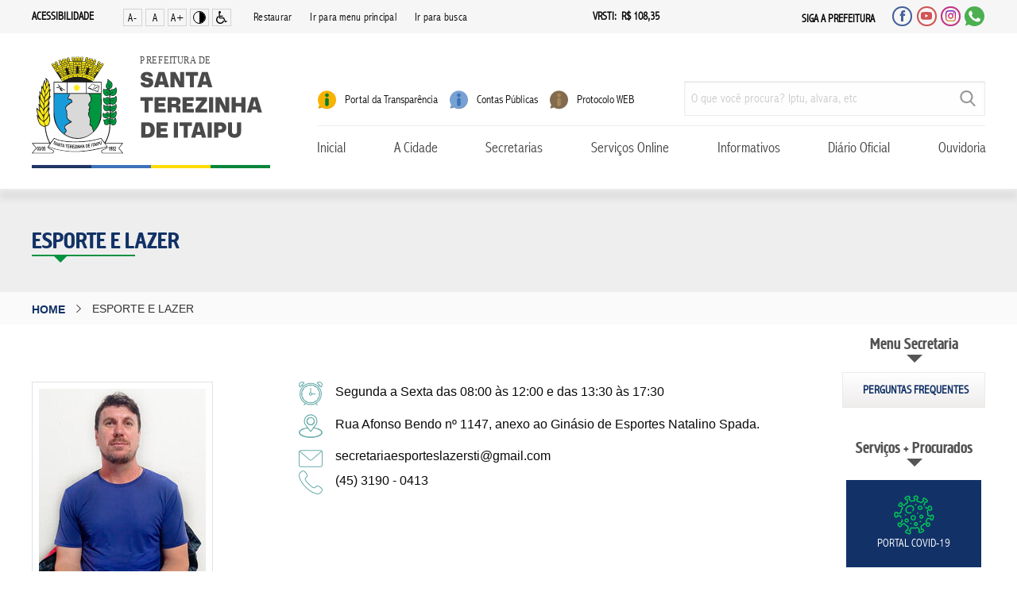

--- FILE ---
content_type: text/html; charset=UTF-8
request_url: https://www.stitaipu.pr.gov.br/esporte-e-lazer.html
body_size: 21084
content:
<!DOCTYPE html>
<html lang="pt-br">
<head>
    <!-- BASE -->
    <base href="https://www.stitaipu.pr.gov.br/">
    <!-- META -->
    <meta charset="utf-8">
    <meta name="viewport" content="width=device-width, initial-scale=1.0">
    <meta name="description" content="Município de Santa Terezinha de Itaipu">
    <meta name="generator" content="{page->generator}">
    <meta http-equiv="Content-Language" content="{page->languages}">
    <meta http-equiv="X-UA-Compatible" content="IE=edge,chrome=1">
    <!-- META-OG -->
    <meta property="og:locale" content="pt-BR">
    <meta property="og:title" content="Prefeitura Municipal de Santa Terezinha de Itaipú">
    <meta property="og:type" content="WebSite">
    <meta property="og:url" content="https://www.stitaipu.pr.gov.br/">
    <meta property="og:description" content="Até 2 de maio de 1982, a antiga Vila Criciúma fazia parte do município de Foz do Iguaçu. A partir de 3 de maio de 1982, com a emancipação e elevação à categoria de cidade, passou a denominar-se Santa Terezinha de Itaipu.">
    <meta property="og:image" content="https://www.stitaipu.pr.gov.br/images/template/logo.png">
    <!-- TITLE -->
    <title>Prefeitura Municipal de Santa Terezinha de Itaipu</title>
    <!-- FAVICON -->
    <link rel="icon shortcut" type="image/png" href="https://www.stitaipu.pr.gov.br/assets/img/favicon.png">
    <!-- DIST : STYLESHEETS --><!--
    <link rel="stylesheet" type="text/css" href="dist/frontend/foundation/6.5.3/css/foundation.css">
    <link rel="stylesheet" type="text/css" href="dist/frontend/jquery.slick/1.8.1/css/slick.css">
    <link rel="stylesheet" type="text/css" href="dist/frontend/jquery.slick/1.8.1/css/slick-theme.css">
    <link rel="stylesheet" type="text/css" href="dist/frontend/jquery.lightcase/2.5.0/css/lightcase.min.css">-->
    <!-- WEB :: STYLESHEET -->    <link rel="stylesheet" type="text/css" href="//cdnjs.cloudflare.com/ajax/libs/foundation/6.5.3/css/foundation.min.css">
    <link rel="stylesheet" type="text/css" href="//cdnjs.cloudflare.com/ajax/libs/slick-carousel/1.9.0/slick.min.css">
    <link rel="stylesheet" type="text/css" href="//cdnjs.cloudflare.com/ajax/libs/slick-carousel/1.9.0/slick-theme.min.css">
    <link rel="stylesheet" type="text/css" href="//cdnjs.cloudflare.com/ajax/libs/jQuery.mmenu/8.2.3/mmenu.css">
    <link rel="stylesheet" type="text/css" href="//cdnjs.cloudflare.com/ajax/libs/lightcase/2.5.0/css/lightcase.min.css">
    <link rel="stylesheet" type="text/css" href="//cdnjs.cloudflare.com/ajax/libs/datatables/1.10.19/css/jquery.dataTables.min.css">
    <link rel="stylesheet" type="text/css" href="//cdnjs.cloudflare.com/ajax/libs/fancybox/3.5.7/jquery.fancybox.min.css">
    <!-- DIST : STYLESHEETS -->
    <link rel="stylesheet" type="text/css" href="dist/frontend/mmenu-light/mmenu-light.css">
    <!-- APP : FONTS -->
    <link rel="stylesheet" type="text/css" href="fonts/abadi.css">
    <link rel="stylesheet" type="text/css" href="fonts/creighton.css">
    <link rel="stylesheet" type="text/css" href="fonts/vogue.css">
    <!-- WEB :: FONTS --><!--
    <link rel="stylesheet" type="text/css" href="//fonts.computatus.dev/css?family=AbadiMTCondensedLight">
    <link rel="stylesheet" type="text/css" href="//fonts.computatus.dev/css?family=AkrobatRegular">
    <link rel="stylesheet" type="text/css" href="//fonts.computatus.dev/css?family=CreightonRegular">-->
<!--    <link rel="stylesheet" type="text/css" href="//fonts.computatus.dev/css?family=AkrobatRegular">-->
    <!-- APP : STYLESHEETS -->
    <link rel="stylesheet" type="text/css" href="assets/css/main.css">
    <!-- STYLESHEETS -->
    <style rel="stylesheet" type="text/css">
        body {
            font-family: 'Akrobat Regular', sans-serif;
        }
        ul.breadcrumbs li, ul.breadcrumbs li a {
            font-family: 'Akrobat Regular', sans-serif;
            font-size: 14px;
        }

    </style>
</head>
<body class="">
    <nav id="my-menu"><ul class="menu">
    <li>
        <a href="https://www.stitaipu.pr.gov.br/">Inicial</a>
    </li>
    <li class="has-submenu">
        <a>A Cidade</a>
        <ul class="submenu menu vertical">
            <li><a href="cidade/como-chegar.html">Como chegar</a></li>
            <li><a href="cidade/conheça-o-municipio.html">Conheça o Município</a></li>
            <li><a href="cidade/historia.html">História da Cidade</a></li>
            <li><a href="cidade/simbolos.html">Símbolos da Cidade</a></li>
            <li><a href="cidade/rua-do-municipio.html">Rua do Município</a></li>
        </ul>
    </li>
    <li class="has-submenu">
        <a>Secretarias</a>
        <ul class="submenu menu vertical" data-submenu>
            <li><a href="gabinete-do-prefeito.html">Gabinete do Prefeito</a></li>
            <li><a href="administracao.html">Administração</a></li>
            <li><a href="agropecuaria-e-meio-ambiente.html">Agropecuária e Meio Ambiente</a></li>
            <li><a href="assistencia-social.html">Assistência Social</a></li>
            <li><a href="educacao.html">Educação</a></li>
            <li><a href="esporte-e-lazer.html">Esporte e Lazer</a></li>
            <li><a href="fazenda.html">Fazenda</a></li>
            <li><a href="industria-e-comercio.html">Indústria, Comércio e Turismo</a></li>
            <li><a href="saude.html">Saúde</a></li>
            <li><a href="obras.html">Obras e Serviços Públicos</a></li>
            <li><a href="planejamento.html">Planejamento</a></li>
            <li><a href="cultura.html">Departamento de Cultura</a></li>
        </ul>
    </li>
    <li class="has-submenu">
        <a href="#">Serviços Online</a>
        <ul class="submenu menu vertical" data-submenu>
            <li>
                <a href="https://santaterezinhaitaipu.govbr.cloud:8443/deiss">
                    DEISS
                </a>
            </li>
            <li><a target="_blank" href="http://cid.stitaipu.pr.gov.br/iptu/index.php">IPTU</a></li>
            <li><a href="https://santaterezinhaitaipu.govbr.cloud:8443/cidadao">Portal do Cidadão</a></li>
            <li class="menu-links-box-dual"><a onclick="openTransparencyChoice()">Portal da Transparência</a></li>
            <li><a href="http://gpweb.stitaipu.pr.gov.br:8085/gpweb/logon_senha.asp">Portal do Servidor</a></li>
            <li><a href="https://stitaipu.1doc.com.br/atendimento">Protocolo WEB</a></li>
            <li class="menu-links-box-dual"><a href="https://santaterezinhaitaipu.govbr.cloud/NFSe.Portal">Sistema de Nota Fiscal Eletrônica</a></li>
        </ul>
    </li>
    <li class="has-submenu">
        <a href="#">Informativos</a>
        <ul class="submenu menu vertical" data-submenu>
            <li><a href="acesso-a-informacao.html">Acesso a Informação</a></li>
            <li><a href="concurso-publico.html">Concurso Público</a></li>
            <li><a href="contas-publicas.html">Contas Públicas</a></li>
            <li><a href="galeria.html">Galeria de Imagem</a></li>
            <li><a href="turismo.html">Informações Turísticas</a></li>
            <li><a href="legislacao-municipal.html">Legislação Municipal</a></li>
            <li><a onclick="openTransparencyChoice()">Portal da Transparência</a></li>
            <li><a href="perguntas-frequentes.html">Perguntas Frequentes</a></li>
        </ul>
    </li>
   <!-- <li><a href="noticias.html">Notícias</a></li>-->
    <li><a href="diario-oficial.html">Diário Oficial</a></li>
    <li><a href="ouvidoria.html">Ouvidoria</a></li>
</ul>
    </nav>
    <div id="my-page">
        <main class="document" id="page"><header class="site"><section class="top bar" style="overflow: unset">
    <div class="grid-container">
        <div class="main-row grid-x">
            <div class="accessibility tag cell">
                <span>ACESSIBILIDADE</span>
            </div>
            <div class="accessibility list cell">
                <ul class="accessibility">
                    <li class="letter-minus" onclick="letterDownSize()"><a>A-</a></li>
                    <li class="letter" onclick="letterNormalSize()"><a>A</a></li>
                    <li class="letter-plus" onclick="letterUpSize()"><a>A+</a></li>
                    <li class="contrast">
                        <a href="javascript:void(0)" onclick="">
                            <div class="icon">
                                <div class="left"></div>
                                <div class="right"></div>
                            </div>
                        </a>
                    </li>
                    <li class="accessibility" onclick="" style="overflow: hidden;">
                        <a href="/acessibilidade.html">
                            <svg xmlns="http://www.w3.org/2000/svg" xmlns:xlink="http://www.w3.org/1999/xlink" width="11pt" height="12pt" viewBox="0 0 11 12" version="1.1" style="vertical-align: baseline; margin-top: 2px;">
                                <g id="surface1">
                                    <path style=" stroke:none;fill-rule:evenodd;fill:rgb(0%,0%,0%);fill-opacity:1;" d="M 3.6875 2.136719 C 4.257812 2.085938 4.699219 1.617188 4.699219 1.070312 C 4.699219 0.480469 4.195312 0 3.578125 0 C 2.964844 0 2.460938 0.480469 2.460938 1.070312 C 2.460938 1.25 2.511719 1.433594 2.601562 1.589844 L 3 6.957031 L 7.109375 6.957031 L 8.792969 10.734375 L 11.003906 9.902344 L 10.664062 9.125 L 9.425781 9.550781 L 7.792969 5.953125 L 3.972656 5.976562 L 3.921875 5.296875 L 6.6875 5.296875 L 6.6875 4.292969 L 3.816406 4.289062 Z M 3.6875 2.136719 "/>
                                    <path style=" stroke:none;fill-rule:evenodd;fill:rgb(0%,0%,0%);fill-opacity:1;" d="M 7.820312 9.835938 C 7.128906 11.144531 5.675781 12.007812 4.128906 12.007812 C 1.855469 12.007812 0 10.234375 0 8.0625 C 0 6.535156 0.96875 5.117188 2.410156 4.488281 L 2.503906 5.652344 C 1.652344 6.167969 1.125 7.097656 1.125 8.070312 C 1.125 9.648438 2.46875 10.933594 4.121094 10.933594 C 5.628906 10.933594 6.914062 9.824219 7.089844 8.40625 Z M 7.820312 9.835938 "/>
                                </g>
                            </svg>
                        </a>
                    </li>
                    <script>

                        window.addEventListener('load', function() {
                            $('ul.accessibility li.contrast').click(function() {
                                let dark = $('html body').toggleClass('dark').hasClass('dark');
                                $.ajax({
                                    url: 'dark.ajax', type: 'post', data: {'dark': dark }
                                });
                            });
                        })

                    </script>
                </ul>
                <ul class="toplinks">
                    <li><a href="javascript: reset();">Restaurar</a></li>
                    <li><a href="">Ir para menu principal</a></li>
                    <li><a href="javascript: gotosearch();">Ir para busca</a></li>
                </ul>
                <script>

                    function gotosearch() {
                        $('input[name=q]').focus();
                    }

                </script>
            </div>
            <div class="agroup">
                <div class="accessibility tag cell">
                    <span>ACESSIBILIDADE</span>
                </div>
                <div class="accessibility list cell">
                    <ul class="accessibility" style="margin-right: auto;">
                        <li class="letter-minus"><a>A-</a></li>
                        <li class="letter-plus"><a>A+</a></li>
                        <li class="contrast">
                            <a href="javascript:void(0)" onclick="app.toggleContrast()">
                                <div class="icon">
                                    <div class="left"></div>
                                    <div class="right"></div>
                                </div>
                                <!--<img src="assets/img/icon-contrast.min.png" alt="" loading=lazy>-->
                            </a>
                        </li>
                        <li class="place">
                            <a href="como-chegar.html"><img src="assets/img/icon-place.min.png" alt="" loading=lazy></a>
                        </li>
                    </ul>
                    <ul class="toplinks">
                        <li><a href="javascript: reset();">Restaurar</a></li>
                        <li><a href="">Ir para menu principal</a></li>
                        <li><a href="">Ir para busca</a></li>
                    </ul>
                </div>
            </div>
            <div class="vrsti cell">
                <span class="tag">VRSTI:</span>&nbsp;
                <span class="value" style="display: none"></span>
                <div class="load"><svg class="lds-spinner" width="100%" height="100%" xmlns="http://www.w3.org/2000/svg"
     xmlns:xlink="http://www.w3.org/1999/xlink" viewBox="0 0 100 100"
     preserveAspectRatio="xMidYMid">
    <g transform="rotate(0 50 50)">
        <rect x="48" y="27" rx="2.88" ry="1.62" width="4" height="12" fill="#212121">
            <animate attributeName="opacity" values="1;0" keyTimes="0;1" dur="0.8s" begin="-0.72s"
                     repeatCount="indefinite">
            </animate>
        </rect>
    </g>
    <g transform="rotate(36 50 50)">
        <rect x="48" y="27" rx="2.88" ry="1.62" width="4" height="12" fill="#212121">
            <animate attributeName="opacity" values="1;0" keyTimes="0;1" dur="0.8s" begin="-0.64s"
                     repeatCount="indefinite">
            </animate>
        </rect>
    </g>
    <g transform="rotate(72 50 50)">
        <rect x="48" y="27" rx="2.88" ry="1.62" width="4" height="12" fill="#212121">
            <animate attributeName="opacity" values="1;0" keyTimes="0;1" dur="0.8s" begin="-0.56s"
                     repeatCount="indefinite">
            </animate>
        </rect>
    </g>
    <g transform="rotate(108 50 50)">
        <rect x="48" y="27" rx="2.88" ry="1.62" width="4" height="12" fill="#212121">
            <animate attributeName="opacity" values="1;0" keyTimes="0;1" dur="0.8s"
                     begin="-0.4800000000000001s" repeatCount="indefinite">
            </animate>
        </rect>
    </g>
    <g transform="rotate(144 50 50)">
        <rect x="48" y="27" rx="2.88" ry="1.62" width="4" height="12" fill="#212121">
            <animate attributeName="opacity" values="1;0" keyTimes="0;1" dur="0.8s" begin="-0.4s"
                     repeatCount="indefinite">
            </animate>
        </rect>
    </g>
    <g transform="rotate(180 50 50)">
        <rect x="48" y="27" rx="2.88" ry="1.62" width="4" height="12" fill="#212121">
            <animate attributeName="opacity" values="1;0" keyTimes="0;1" dur="0.8s" begin="-0.32s"
                     repeatCount="indefinite">
            </animate>
        </rect>
    </g>
    <g transform="rotate(216 50 50)">
        <rect x="48" y="27" rx="2.88" ry="1.62" width="4" height="12" fill="#212121">
            <animate attributeName="opacity" values="1;0" keyTimes="0;1" dur="0.8s"
                     begin="-0.24000000000000005s" repeatCount="indefinite">
            </animate>
        </rect>
    </g>
    <g transform="rotate(252 50 50)">
        <rect x="48" y="27" rx="2.88" ry="1.62" width="4" height="12" fill="#212121">
            <animate attributeName="opacity" values="1;0" keyTimes="0;1" dur="0.8s" begin="-0.16s"
                     repeatCount="indefinite">
            </animate>
        </rect>
    </g>
    <g transform="rotate(288 50 50)">
        <rect x="48" y="27" rx="2.88" ry="1.62" width="4" height="12" fill="#212121">
            <animate attributeName="opacity" values="1;0" keyTimes="0;1" dur="0.8s" begin="-0.08s"
                     repeatCount="indefinite">
            </animate>
        </rect>
    </g>
    <g transform="rotate(324 50 50)">
        <rect x="48" y="27" rx="2.88" ry="1.62" width="4" height="12" fill="#212121">
            <animate attributeName="opacity" values="1;0" keyTimes="0;1" dur="0.8s" begin="0s"
                     repeatCount="indefinite">
            </animate>
        </rect>
    </g>
</svg></div>
                <script rel="script" type="text/javascript">
                    window.addEventListener('load', function() {
                        setTimeout(function() {
                            let loader = $('header.site section.top.bar .vrsti .load svg');
                            let value = $('header.site section.top.bar .vrsti .value');
                            $.ajax({
                                url: 'https://www.stitaipu.pr.gov.br/api/vrsti.ajax', type: 'get',
                                success: function (data) {
                                    if (data.success) {
                                        value.text(data.result.value);
                                        loader.fadeOut(400, function () {
                                            value.fadeIn();
                                        });
                                    } else {
                                        value.html("<span>Sem Conexão!</span>");
                                        loader.fadeOut(400, function () {
                                            value.fadeIn();
                                        });
                                    }
                                },
                                error: function () {
                                    value.html("<span>Sem Conexão!</span>");
                                    loader.fadeOut(400, function () {
                                        value.fadeIn();
                                    });
                                }
                            });
                        }, 1);
                    });
                </script>
            </div>
                            <div class="social mobile cell">
                    <span class="follow">SIGA A PREFEITURA</span>
                    <ul class="social-list">
                                                <li class="facebook">                            <a class="inner" href="https://www.facebook.com/prefsti/" target="_blank">
                                <svg xmlns="http://www.w3.org/2000/svg" width="26.29" height="26.29" viewBox="0 0 26.29 26.29"><path d="M19.26 8.52l-.48 4.64h-3.69v13.13H9.63V13.16h-2.6V8.52h2.6v-3C9.63 3.35 10.65 0 15.14 0l4.05.02v4.5h-2.94c-.48 0-1.16.24-1.16 1.27v2.73h4.17z"/></svg>                            </a>
                        </li>
                        <li class="youtube">                            <a class="inner" href="https://www.youtube.com/@prefsti/about"
                            target="_blank">
                                <svg viewBox="-15 -10 670 460" width="610px" height="420px" xmlns="http://www.w3.org/2000/svg"><path d="M627 64c-8-27-29-49-57-56C520-6 320-6 320-6S120-6 70 7c-27 7-49 30-57 57C0 114 0 218 0 218s0 104 13 154c8 27 29 49 57 56 50 14 250 14 250 14s200 0 250-13c28-8 49-29 57-57 13-50 13-154 13-154s1-104-13-154zM256 314V122l167 96zm0 0"/></svg>                            </a>
                        </li>
                        <li class="instagram">                            <a class="inner" href="https://www.instagram.com/prefsti/" target="_blank" style="padding: 4px">
                                <img src="https://www.stitaipu.pr.gov.br/assets/img/icon-instagram-2.svg" alt="" loading=lazy>
                            </a>
                        </li>
                        <li class="whatsapp">                            <a class="inner" href="" target="_blank">
                                <svg xmlns="http://www.w3.org/2000/svg" viewBox="0 0 512 512"><path d="M256 0A256 256 0 0049 406l-32 95 98-31A256 256 0 10256 0z" fill="#4caf50"/><path d="M405 362c-6 17-31 31-50 36-14 2-31 5-90-20-75-31-124-107-127-112-4-5-31-41-31-77s19-55 26-63c7-6 17-9 27-9h8c8 1 11 1 16 13l23 55c2 4 4 9 2 14l-9 12-11 12c-3 4-7 9-3 16 4 8 20 32 42 52 28 25 51 33 60 37 6 2 13 2 18-3l20-26c5-8 11-9 18-6 7 2 44 21 51 24 8 4 13 6 14 9 2 3 2 18-4 36z" fill="#fafafa"/></svg>                            </a>
                        </li>
                    </ul>
                </div>
                <div class="social cell">
                    <span class="follow">SIGA A PREFEITURA</span>
                    <ul class="social-list">
                        <li class="facebook">                            <a class="inner" href="https://www.facebook.com/prefsti/" target="_blank">
                                <svg xmlns="http://www.w3.org/2000/svg" width="26.29" height="26.29" viewBox="0 0 26.29 26.29"><path d="M19.26 8.52l-.48 4.64h-3.69v13.13H9.63V13.16h-2.6V8.52h2.6v-3C9.63 3.35 10.65 0 15.14 0l4.05.02v4.5h-2.94c-.48 0-1.16.24-1.16 1.27v2.73h4.17z"/></svg>                            </a>
                        </li>
                        <li class="youtube">                            <a class="inner" href="https://www.youtube.com/@prefsti/about"
                            target="_blank">
                                <svg viewBox="-15 -10 670 460" width="610px" height="420px" xmlns="http://www.w3.org/2000/svg"><path d="M627 64c-8-27-29-49-57-56C520-6 320-6 320-6S120-6 70 7c-27 7-49 30-57 57C0 114 0 218 0 218s0 104 13 154c8 27 29 49 57 56 50 14 250 14 250 14s200 0 250-13c28-8 49-29 57-57 13-50 13-154 13-154s1-104-13-154zM256 314V122l167 96zm0 0"/></svg>                            </a>
                        </li>
                        <li class="instagram">                            <a class="inner" href="https://www.instagram.com/prefsti/" target="_blank" style="padding: 4px">
                                <img src="https://www.stitaipu.pr.gov.br/assets/img/icon-instagram-2.svg" alt="" loading=lazy>
                            </a>
                        </li>
                        <li class="whatsapp" style="position: relative">                            <a class="inner">
                                <svg xmlns="http://www.w3.org/2000/svg" viewBox="0 0 512 512"><path d="M256 0A256 256 0 0049 406l-32 95 98-31A256 256 0 10256 0z" fill="#4caf50"/><path d="M405 362c-6 17-31 31-50 36-14 2-31 5-90-20-75-31-124-107-127-112-4-5-31-41-31-77s19-55 26-63c7-6 17-9 27-9h8c8 1 11 1 16 13l23 55c2 4 4 9 2 14l-9 12-11 12c-3 4-7 9-3 16 4 8 20 32 42 52 28 25 51 33 60 37 6 2 13 2 18-3l20-26c5-8 11-9 18-6 7 2 44 21 51 24 8 4 13 6 14 9 2 3 2 18-4 36z" fill="#fafafa"/></svg>                            </a>
                            <style>
                                header > section.top.bar .social ul li.whatsapp {
                                    position: relative;
                                    padding-bottom: 8px;
                                    margin-bottom: -8px;
                                }

                                header > section.top.bar .social ul li.whatsapp.active ul {
                                    display: block;
                                    background-position-x: calc(-100vw + (100vw - 75em));
                                }

                                header > section.top.bar .social ul li.whatsapp ul {
                                    z-index: 5;
                                    display: none;
                                    position: absolute;
                                    right: 0;
                                    top: 34px;
                                    width: max-content;
                                    min-width: 230px;
                                    background: url(assets/img/bck-menu.png);
                                    padding: 12px 20px;
                                }

                                header > section.top.bar .social ul li.whatsapp ul li {
                                    display: block;
                                    text-align: right;
                                }

                                header > section.top.bar .social ul li.whatsapp ul li:hover a span {
                                    text-decoration: underline;
                                }

                                header > section.top.bar .social ul li.whatsapp ul li a {
                                    font-family: "Abadi MT Condensed Light", sans-serif;
                                    font-size: 20px;
                                    color: #FFF;
                                }

                                header > section.top.bar .social ul li.whatsapp ul li a img {
                                    vertical-align: middle;
                                    position: relative;
                                    top: -2px;
                                }

                            </style>
                            <ul>
                                <li>
                                    <a target="_blank" href="https://wa.me/554535411930">
                                        <span>Assistencia Social</span>&nbsp;
                                        <img src="assets/img/wpp-icon.png" alt="" loading=lazy>
                                    </a>
                                </li>
                                <li>
                                    <a target="_blank" href="https://wa.me/554535411184">
                                        <span>Comunicação Social</span>&nbsp;
                                        <img src="assets/img/wpp-icon.png" alt="" loading=lazy>
                                    </a>
                                </li>
                                <li>
                                    <a target="_blank" href="https://wa.me/554535411690">
                                        <span>Cultura</span>&nbsp;
                                        <img src="assets/img/wpp-icon.png" alt="" loading=lazy>
                                    </a>
                                </li>
                                <li>
                                    <a target="_blank" href="https://wa.me/5545999031378">
                                        <span>Defesa Civil</span>&nbsp;
                                        <img src="assets/img/wpp-icon.png" alt="" loading=lazy>
                                    </a>
                                </li>
                                <li>
                                    <a target="_blank" href="https://wa.me/5545998233900">
                                        <span>Esporte</span>&nbsp;
                                        <img src="assets/img/wpp-icon.png" alt="" loading=lazy>
                                    </a>
                                </li>
                                <li>
                                    <a target="_blank" href="https://wa.me/554535418602">
                                        <span>Recursos Humanos</span>&nbsp;
                                        <img src="assets/img/wpp-icon.png" alt="" loading=lazy>
                                    </a>
                                </li>
                                <li>
                                    <a target="_blank" href="https://wa.me/554535418601">
                                        <span>Tributação</span>&nbsp;
                                        <img src="assets/img/wpp-icon.png" alt="" loading=lazy>
                                    </a>
                                </li>
                                <li>
                                    <a target="_blank" href="https://wa.me/5545991050911">
                                        <span>Policia Militar</span>&nbsp;
                                        <img src="assets/img/wpp-icon.png" alt="" loading=lazy>
                                    </a>
                                </li>
                                <li>
                                    <a target="_blank" href="https://wa.me/5545991052486">
                                        <span>Resultados de exames de Covid-19 </span>&nbsp;
                                        <img src="assets/img/wpp-icon.png" alt="" loading=lazy>
                                    </a>
                                </li>
                                <li>
                                    <a target="_blank" href="https://wa.me/5535410363">
                                        <span>Polícia Civil </span>&nbsp;
                                        <img src="assets/img/wpp-icon.png" alt="" loading=lazy>
                                    </a>
                                </li>
    <!--                            <li>-->
    <!--                                <a target="_blank" href="https://wa.me/5535418601">-->
    <!--                                    <span>Departamento de Receitas e Cadastros técnicos</span>&nbsp;-->
    <!--                                    <img src="--><!--assets/img/wpp-icon.png" alt="">-->
    <!--                                </a>-->
    <!--                            </li>-->
                                <li>
                                    <a target="_blank" href="https://wa.me/554535418605">
                                        <span>Planejamento Urbano</span>&nbsp;
                                        <img src="assets/img/wpp-icon.png" alt="" loading=lazy>
                                    </a>
                                </li>
                                <li>
                                    <a target="_blank" href="https://wa.me/5545935059474">
                                        <span>Cemitério Municipal </span>&nbsp;
                                        <img src="assets/img/wpp-icon.png" alt="" loading=lazy>
                                    </a>
                                </li>
                                <li>
                                    <a target="_blank" href="https://wa.me/554535410590">
                                        <span>Indústria e Comércio </span>&nbsp;
                                        <img src="assets/img/wpp-icon.png" alt="" loading=lazy>
                                    </a>
                                </li>
                                <li>
                                    <a target="_blank" href="https://wa.me/5545935059473">
                                        <span>Praia</span>&nbsp;
                                        <img src="assets/img/wpp-icon.png" alt="" loading=lazy>
                                    </a>
                                </li>
                                <li>
                                    <a target="_blank" href="https://wa.me/5545935059495">
                                        <span>Sala do Empreendedor</span>&nbsp;
                                        <img src="assets/img/wpp-icon.png" alt="" loading=lazy>
                                    </a>
                                </li>
                            </ul>
                        </li>
                        <script>
                            window.addEventListener('load', function() {
                                $('header li.whatsapp a').click(function() {
                                    $(this).parent().toggleClass('active');
                                    if ($(this).hasClass('active'))
                                        $(this).parent().focusin();
                                    else $(this).parent().focusout();
                                });
                                $(window).click(function(e) {
                                    if ($(e.target).parents('li.whatsapp').length === 0) {
                                        $('header li.whatsapp').removeClass('active');
                                    }
                                });
                            });
                        </script>
                    </ul>
                </div>
                    </div>
    </div>
</section><section class="main bar">
    <div class="grid-container">
        <div class="main-row grid-x"><article class="brand cell">
    <a href="https://www.stitaipu.pr.gov.br/">
        <img src="https://www.stitaipu.pr.gov.br/assets/img/logo.svg" width="300" alt="Santa Terezinha de Itaipu" loading=lazy>
    </a>
</article>            <div class="hamburger-container">
                <!--suppress HtmlUnknownAnchorTarget -->
                <a class="hamburger" href="#my-menu" id="hamburger">
                    <span class="inner"></span>
                </a>
            </div>
            <div class="command cell">
                <div class="grid-x" style="margin-top: 32px;"><article class="quick">
    <ul>
        <li>
            <a onclick="openTransparencyChoice()">
                <img src="https://www.stitaipu.pr.gov.br/assets/img/e-sic.svg" alt="">
                <span>Portal da Transparência</span>
            </a>
        </li>
        <li>
            <a href="https://www.stitaipu.pr.gov.br/contas-publicas.html">
                <img src="https://www.stitaipu.pr.gov.br/assets/img/e-sic-c.svg" alt="">
                <span>Contas Públicas</span>
            </a>
        </li>
        <li>
            <a href="https://santaterezinhaitaipu.govbr.cloud/portal-servicos/">
                <img src="https://www.stitaipu.pr.gov.br/assets/img/e-sic-c.svg" alt="" style="filter: invert(.8)">
                <span>Protocolo WEB</span>
            </a>
        </li>
    </ul>
</article><article class="search">
    <form action="https://www.stitaipu.pr.gov.br/busca" method="get" class="search" enctype="multipart/form-data" >
        <label>
            <input type="text" name="q" placeholder="O que você procura? Iptu, alvara, etc"><svg xmlns="http://www.w3.org/2000/svg" viewBox="0 0 57 57"><path d="M55.1 51.9L41.6 37.8A23 23 0 0024 0a23 23 0 1013.2 41.8L50.8 56a3 3 0 004.3.1 3 3 0 000-4.2zM24 6a17 17 0 110 34 17 17 0 010-34z"/></svg>        </label>
    </form>
    <script>
        window.addEventListener('load', function() {
            $(document).ready(function() {
                $('article.search form.search').submit(function(e) {
                    e.preventDefault();
                    let q = $(this).find('input[name=q]').val();
                    q = q.replace(' ', '-');
                    window.location.href = 'https://www.stitaipu.pr.gov.br/busca/' + q;
                });
            })
        });
    </script>
</article><article class="menu-bar cell">
    <ul class="menu">
        <li>
            <a href="https://www.stitaipu.pr.gov.br/">Inicial</a>
        </li>
        <li class="has-submenu">
            <a>A Cidade</a>
            <ul class="submenu menu vertical">
                <div class="grid-container">
                    <div class="grid-x">
                        <div class="medium-4 cell search-menu">
                            BUSCAR EM “A CIDADE”
                            <form class="search-form" method="post">
                                <span class="fa fa-search"></span>
                                <!--suppress HtmlFormInputWithoutLabel -->
                                <input type="text" class="input-cidade" placeholder="o que você procura?">
                            </form>
                        </div>
                        <div class="medium-2 cell menu-know">
                            <li>CONHEÇA SANTA<br>TEREZINHA DE ITAIPU</li>
                        </div>
                        <div class="medium-4 cell ">
                            <div class="menu-links">
                                <li><a href="cidade/como-chegar.html">Como chegar</a></li>
                                <li><a href="cidade/conheça-o-municipio.html">Conheça o Município</a></li>
                                <li><a href="cidade/historia.html">História da Cidade</a></li>
                                <li><a href="cidade/simbolos.html">Símbolos da Cidade</a></li>
                                <li><a href="cidade/rua-do-municipio.html">Rua do Município</a></li>
                            </div>
                        </div>
                        <div class="medium-2 cell">
                            <!--
                            <img src="assets/img/adm-sti-brand.svg" width="170px" alt="">
                            -->
                        </div>
                    </div>
                </div>
            </ul>
        </li>
        <li class="has-submenu">
            <a>Secretarias</a>
            <ul class="submenu menu vertical" data-submenu>
                <div class="grid-container">
                    <div class="grid-x ">
                        <div class="medium-4 cell search-menu">
                            BUSCAR EM “SECRETARIAS”
                            <form class="search-form" method="post">
                                <span class="fa fa-search"></span>
                                <!--suppress HtmlFormInputWithoutLabel -->
                                <input type="text" class="input-cidade" placeholder="o que você procura?">
                            </form>
                        </div>
                        <div class="medium-3 cell menu-know">
                            <li>SECRETARIAS E ÓRGÃOS</li>
                            <div class="menu-links menu-links3">
                                <li><a href="gabinete-do-prefeito.html">Gabinete do Prefeito</a></li>
                                <li><a href="secretarias.html">Secretarias</a></li>
                                <!--<li><a href="orgaos">Órgãos</a></li>-->
                            </div>
                        </div>
                        <div class="medium-5 cell">
                            <div class="menu-links menu-links2">
                                <li><a href="administracao.html">Administração</a></li>
                                <li><a href="agropecuaria-e-meio-ambiente.html">Agropecuária e Meio Ambiente</a></li>
                                <li><a href="assistencia-social.html">Assistência Social</a></li>
                                <li><a href="educacao.html">Educação</a></li>
                                <li><a href="esporte-e-lazer.html">Esporte e Lazer</a></li>
                                <li><a href="fazenda.html">Fazenda</a></li>
                            </div>
                            <div class="menu-links menu-links2 nbl">
                                <li><a href="industria-e-comercio.html">Indústria, Comércio e Turismo</a></li>
                                <li><a href="saude.html">Saúde</a></li>
                                <li><a href="obras.html">Obras e Serviços Públicos</a></li>
                                <li><a href="planejamento.html">Planejamento</a></li>
                                <li><a href="cultura.html">Secretaria de Cultura</a></li>
                            </div>
                        </div>
                    </div>
                </div>
            </ul>
        </li>
        <li class="has-submenu">
            <a href="#">Serviços Online</a>
            <ul class="submenu menu vertical" data-submenu>
                <div class="grid-container">
                    <div class="grid-x">
                        <div class="medium-4 cell search-menu">
                            BUSCAR EM SERVIÇOS
                            <form class="search-form" method="post">
                                <span class="fa fa-search"></span>
                                <!--suppress HtmlFormInputWithoutLabel -->
                                <input type="text" class="input-cidade" placeholder="o que você procura?">
                            </form>
                        </div>
                        <div class="medium-8 cell">
                            <div class="menu-know">
                                <li>SERVIÇOS ONLINE</li>
                            </div>
                            <div class="menu-links-box">
                                <li>
                                    <a href="https://santaterezinhaitaipu.govbr.cloud:8443/deiss">
                                        DEISS
                                    </a>
                                </li>
                                <li>
                                    <a target="_blank" href="https://santaterezinhaitaipu.govbr.cloud/iptu">IPTU</a>
                                </li>
                                <li>
                                    <a href="https://santaterezinhaitaipu.govbr.cloud:8443/cidadao">
                                        PORTAL DO CIDADÃO
                                    </a>
                                </li>
                                <li class="menu-links-box-dual">
                                    <a onclick="openTransparencyChoice()">PORTAL DA TRANSPARÊNCIA</a>
                                </li>
                                <li>
                                    <a href="https://santaterezinhaitaipu.govbr.cloud/Portal%20Servidor#">
                                        PORTAL DO SERVIDOR
                                    </a>
                                </li>
                                <li>
                                    <a data-open="protocol-reveal-menu" target="_blank" href="https://santaterezinhaitaipu.govbr.cloud/portal-servicos/">
                                        PROTOCOLO WEB
                                    </a>
                                    <!--
                                    <div class="reveal" id="protocol-reveal-menu" data-reveal>
                                        <div class="grid-x large-up-2"
                                             style="width: 90%; font-family: 'Akrobat Regular', sans-serif">
                                            <div class="cell">
                                                <a target="_blank" href="http://tpnet.stitaipu.pr.gov.br:8085/TPNET"
                                                   style="display: block; height: 80px; line-height: 80px;
                                                    text-align: center; background-color: #123267; color: #FFF;
                                                    margin: 5px;" data-close>
                                                    Protocolo Antigo
                                                </a>
                                            </div>
                                            <div class="cell">
                                                <a target="_blank" href="https://stitaipu.1doc.com.br/atendimento"
                                                   style="display: block; height: 80px; line-height: 80px;
                                                    text-align: center; background-color: #123267; color: #FFF;
                                                    margin: 5px;" data-close>
                                                    Protocolo Novo
                                                </a>
                                            </div>
                                        </div>
                                        <button class="close-button" data-close aria-label="Close modal" type="button">
                                            <span aria-hidden="true">&times;</span>
                                        </button>
                                    </div>
                                    -->
                                </li>
                                <li class="menu-links-box-dual">
                                    <a href="https://santaterezinhaitaipu.govbr.cloud/NFSe.Portal">
                                        SISTEMA DE NOTA FISCAL ELETRÔNICA
                                    </a>
                                </li>
                                <li class="menu-links-box-dual">
                                    <a target="_blank" href="https://santaterezinhaitaipu.govbr.cloud/portal-servicos/servico/isencao-de-iptu--2026/">
                                        ISENÇÃO DE IPTU
                                    </a>
                                </li>
                            </div>
                        </div>
                    </div>
                </div>
            </ul>
        </li>
        <li class="has-submenu">
            <a href="#">Informativos</a>
            <ul class="submenu menu vertical" data-submenu>
                <div class="grid-container">
                    <div class="grid-x">
                        <div class="medium-4 cell search-menu">
                            BUSCAR EM “INFORMATIVOS”
                            <form class="search-form" method="post">
                                <span class="fa fa-search"></span>
                                <!--suppress HtmlFormInputWithoutLabel -->
                                <input type="text" class="input-cidade" placeholder="o que você procura?">
                            </form>
                        </div>
                        <div class="medium-2 cell menu-know">
                            <li>INFORMATIVOS</li>
                        </div>
                        <div class="medium-6 cell ">
                            <div class="menu-links menu-links2">
                                <li><a href="acesso-a-informacao.html">Acesso a Informação</a></li>
                                <li><a href="concurso-publico.html">Concurso Público</a></li>
                                <li><a href="contas-publicas.html">Contas Públicas</a></li>
                                <li><a href="galeria.html">Galeria de Imagem</a></li>
                                <li><a href="turismo.html">Informações Turísticas</a></li>
                                <li><a href="legislacao-municipal.html">Legislação Municipal</a></li>
                            </div>
                            <div class="menu-links menu-links2 nbl">
                                <li><a onclick="openTransparencyChoice()">Portal da Transparência</a></li>
                                <li><a href="perguntas-frequentes.html">Perguntas Frequentes</a></li>
                            </div>
                        </div>
                    </div>
                </div>
            </ul>
        </li>
       <!-- <li>
            <a href="noticias.html">Notícias</a>
        </li>
	-->
        <li>
            <a href="diario-oficial.html">Diário Oficial</a>
        </li>
        <li>
            <!--
            <a href="ouvidoria.html">Ouvidoria</a>
            -->
            <a target="_blank" href="https://santaterezinhaitaipu.govbr.cloud/portal-servicos/servico/abertura-ouvidoria/executar.html">
                Ouvidoria
            </a>
        </li>
    </ul>
</article>
                </div>
            </div>
        </div>
    </div>
</section></header><link rel="stylesheet" href="assets/css/b4-polyfill.css" />
<page class="secretary site">
    <article class="overhead"></article>
    <header class="secretary cell">
        <div class="grid-container">
            <div class="grid-x">
                <article class="title cell">
                    <span class="text">Esporte e Lazer<span class="underline"></span></span>
                </article>
            </div>
        </div>
    </header>
    <!--suppress CssUnknownTarget -->
    <style>
        section.breadcrumb {
            padding-top: 10px;
            padding-bottom: 8px;
            background-color: rgba(230,230,230,.2);
        }

        section.breadcrumb ul {
            margin: 0;
        }

        section.breadcrumb ul a {
            color: #123267;
            font-weight: bold;
        }

        section.breadcrumb ul.disabled {
            color: #868686;
        }

        section.breadcrumb ul li {
            color: #333;
        }

        section.breadcrumb ul.breadcrumbs li:not(:last-child):after {
            position: relative;
            display: inline-block;
            margin: 0 .75rem;
            opacity: 1;
            content: url('/assets/img/breadcrumb-next.svg');
            color: #000;
            width: 10px;
        }

        .title {
            color: #00923F;
            font-size: 22px;
            /* text-transform: uppercase; */
            font-weight: bold;
            line-height: 160%;
        }
        .subtitle {
            color: #00923F;
            font-size: 18px;
            font-weight: bold;
            line-height: 160%;
        }

    </style>
    <section class="breadcrumb">
        <div class="grid-container">
            <div class="grid-x">
                <nav aria-label="You are here:" role="navigation">
                    <ul class="breadcrumbs">
                        <li><a href="">Home</a></li>
                        <li><span class="show-for-sr">Current: </span> Esporte e Lazer</li>
                    </ul>
                </nav>
            </div>
        </div>
    </section>
    <div class="grid-container">
        <div class="main-row grid-x"><section class="content cell">
    <div class="grid-x">
        <div class="cell pt-5 pb-4">
            <div class="grid-x">
                <div class="brief cell medium-4 py-4">
                    <div class="d-flex photo">
                        <div class="p-2 border">
                                                                    <img loading=lazy src="thumb/phpThumb.php?zc=0&w=210&src=/home/site/public/files/uploads/secretary/cfae945af9f65a996b76b62159ddf8a2.jpg" alt="" width="210" />
                                                                                </div>
                    </div>
                    <div class="name cell">
                        <span class="title"><span>Diogo Benedet</span></span>
                    </div>
                    <div class="role cell">
                        <span class="subtitle">Secretário do Esporte e Lazer</span>
                    </div>
                </div>
                <div class="cell medium-8 py-4">
                    <div class="d-flex flex-column" style="gap: 0.5rem;">
                        <div class="d-flex">
                            <div class="icon mr-3">
                                <img loading=lazy src="assets/img/alarm-clock-66ABA8.svg" alt="" width="30" />
                            </div>
                            <div class="text p-0"><p>Segunda a Sexta das 08:00 &agrave;s 12:00 e das 13:30 &agrave;s 17:30</p>
</div>
                        </div>
                        <div class="d-flex">
                            <div class="icon mr-3">
                                <img loading=lazy src="assets/img/place-mark-66ABA8.svg" alt="" width="30" />
                            </div>
                            <div class="text p-0"><p>Rua Afonso Bendo n&ordm; 1147, anexo ao Gin&aacute;sio de Esportes Natalino Spada.</p>
</div>
                        </div>
                        <div class="d-flex">
                            <div class="icon mr-3">
                                <img loading=lazy src="assets/img/mail-66ABA8.svg" alt="" width="30" />
                            </div>
                            <div class="text p-0">secretariaesporteslazersti@gmail.com</div>
                        </div>
                        <div class="d-flex">
                            <div class="icon mr-3">
                                <img loading=lazy src="assets/img/phone-call-66ABA8.svg" alt="" width="30" />
                            </div>
                            <div class="text p-0"><p>(45) 3190 - 0413&nbsp;</p>
</div>
                        </div>
                    </div>
                </div>
            </div>
        </div>
        <div class="cell">
            <div class="title">Atribuições da Secretaria Municipal de Esporte e Lazer</div>
            <div class="text cell"><p>Compete &agrave; Secretaria Municipal de Esportes e Lazer:<br />
- Estimular e orientar as atividades e eventos desportivos e de lazer no Munic&iacute;pio;<br />
- Captar e aplicar recursos para a implementa&ccedil;&atilde;o do esporte e do lazer no Munic&iacute;pio;<br />
- Democratizar as atividades desportivas e de lazer, universalizando o acesso &agrave;s mesmas;<br />
- Incentivar a pr&aacute;tica do amadorismo, tornando popular a atividade desportiva, e de promo&ccedil;&otilde;es recreativas;<br />
- Programar, em conjunto com segmentos organizados da comunidade itaipuense, certames e competi&ccedil;&otilde;es de esporte amador e de outras formas de lazer;<br />
- Articular-se com &oacute;rg&atilde;os estatais e entidades privadas cong&ecirc;neres, visando ao incentivo e ao aprimoramento das atividades desportivas e de lazer no Munic&iacute;pio;<br />
- Administrar e promover as atividades nos Centros e Complexos Esportivos do Munic&iacute;pio;<br />
- Exercer outras atribui&ccedil;&otilde;es correlatas.</p>
</div>
            <div class="text cell">
                <p class="MsoBodyText2" style="text-align:justify">&nbsp;</p>
                <p class="MsoBodyText2" style="text-align:justify">&nbsp;</p>
                <p style="margin-bottom: 0; line-height: 100%; text-align: right;">
                    <i style="font-family: Arial, sans-serif;">                        (Página Atualizada em 24/07/2025&nbsp;às 08:53)
                    </i>
                </p>
            </div>
        </div>
    </div>
</section><section class="links cell">    <div class="grid-x">            <article class="secretary cell">
                <div class="grid-x">
                    <header class="cell">Menu Secretaria</header>
                    <div class="content cell">
                        <div class="grid-x">                                    <div class="link cell">
                                        <a href="esporte-e-lazer/perguntas-frequentes.html">
                                            Perguntas Frequentes                                        </a>
                                    </div>                            <!-- <div class="link cell">
                                <a href="secretaria/educacao/lista-espera-cmei.html">
                                    lista de espera cmei
                                </a>
                            </div> -->
                        </div>
                    </div>
                </div>
            </article><article class="services links cell">
    <div class="grid-x">
        <header class="cell">Serviços + Procurados</header>
        <div class="content cell">
            <div class="grid-x">
                <div class="item cell">
                    <a class="outer" href="https://www.stitaipu.pr.gov.br/portal-da-transparencia/covid.html">
                        <div class="inner">
                            <i class="" style="margin: auto; display: block; width: 75px; height: 50px; overflow: hidden">
                                <svg style="width: 100%; height: 100%; fill: #00C957" xmlns="http://www.w3.org/2000/svg" id="Capa_1" enable-background="new 0 0 510.974 510.974" height="512" viewBox="0 0 510.974 510.974" width="512"><g><path d="m492.361 251.124c-6.043-1.184-12.182.054-17.292 3.487-4.232 2.844-7.338 6.913-8.953 11.659l-26.259-11.467c.054-1.797.081-3.568.081-5.293 0-15.439-1.933-30.769-5.747-45.62l11.779-7.99c7.466 6.539 18.317 8.494 27.817 4.367 12.783-5.555 18.906-20.348 13.938-33.678l-5.545-14.881c-5.027-13.493-19.488-20.602-32.919-16.194-6.797 2.232-12.267 6.994-15.401 13.408-1.783 3.648-2.682 7.561-2.684 11.493l-13.363 1.866c-1.831-3.356-3.831-6.757-5.967-10.145-2.209-3.504-6.842-4.553-10.344-2.345-3.505 2.209-4.555 6.84-2.346 10.344 2.521 3.999 4.831 8.006 6.866 11.912 2.043 3.916 6.351 6.137 10.711 5.529l24.098-3.364c2.236-.312 4.213-1.615 5.381-3.547s1.404-4.288.642-6.413c-1.035-2.884-.863-5.989.482-8.743 1.342-2.746 3.687-4.785 6.604-5.743 5.658-1.856 12.017 1.365 14.184 7.181l5.545 14.881c2.146 5.759-.483 12.346-5.861 14.684-5.148 2.236-11.21.319-14.107-4.458-1.065-1.757-2.806-3-4.813-3.438-2.007-.439-4.108-.032-5.809 1.121l-19.987 13.557c-3.708 2.514-5.396 7.111-4.2 11.439 4.012 14.527 6.046 29.593 6.046 44.778 0 2.488-.063 5.088-.185 7.729-.199 4.302 2.314 8.348 6.252 10.067l37.472 16.364c2.084.911 4.469.826 6.482-.229 2.015-1.055 3.441-2.967 3.879-5.199l1.188-6.05c.414-2.109 1.625-3.931 3.409-5.13 1.783-1.199 3.927-1.632 6.037-1.217 4.355.854 7.203 5.092 6.349 9.446l-6.145 31.317c-.428 2.18-1.695 4.039-3.569 5.235-1.872 1.195-4.098 1.557-6.267 1.027-4.1-1.007-6.735-5.398-5.874-9.79l.164-.837c.442-2.259-.177-4.596-1.68-6.339-1.503-1.745-3.74-2.709-6.022-2.596l-40.534 1.849c-4.291.195-8.086 3.073-9.442 7.165-3.755 11.338-8.739 22.293-14.815 32.559-2.263 3.822-1.866 8.668.987 12.058l17.932 21.303c1.332 1.583 3.259 2.544 5.323 2.659 2.065.112 4.087-.63 5.584-2.055 4.02-3.823 10.13-4.15 14.53-.783 2.382 1.822 3.91 4.462 4.306 7.434s-.391 5.92-2.212 8.301l-5.196 6.791c-3.733 4.877-10.705 6.131-15.542 2.798-4.111-2.833-5.869-8.113-4.275-12.84 1.242-3.681-.533-7.701-4.091-9.263l-25.832-11.346c-4.108-1.807-8.903-.786-11.935 2.541-11.518 12.648-24.819 23.424-39.534 32.029-3.717 2.17-5.746 6.476-5.052 10.713l6.613 40.324c.368 2.244 1.734 4.2 3.715 5.318s4.36 1.276 6.473.432l5.722-2.29c2.063-.825 4.313-.771 6.335.153 2.021.922 3.535 2.593 4.267 4.705 1.382 3.989-.875 8.588-5.031 10.25l-29.222 11.69c-2.063.826-4.312.771-6.335-.152-2.02-.922-3.535-2.593-4.267-4.704-1.382-3.989.874-8.588 5.027-10.25l.791-.316c2.138-.855 3.764-2.644 4.412-4.853.647-2.209.245-4.593-1.093-6.467l-23.575-33.032c-2.494-3.497-6.973-5.12-11.137-4.04-13.745 3.563-27.954 5.37-42.234 5.37-11.307 0-22.642-1.142-33.688-3.394-4.217-.859-8.599.994-10.912 4.615l-23.597 37.009c-1.223 1.917-1.509 4.286-.778 6.44.729 2.154 2.397 3.86 4.534 4.639l.835.305c2.865 1.044 5.152 3.142 6.439 5.907 1.287 2.764 1.42 5.865.376 8.73-.301.823-.454 1.693-.454 2.569 0 2.837-.837 4.986-2.357 6.049-1.519 1.064-3.823 1.116-6.49.142l-28.988-10.57c-5.805-2.116-8.895-8.589-6.89-14.429.957-2.784 3.017-5.048 5.801-6.376 2.941-1.403 6.36-1.577 9.377-.477l.664.242c2.161.79 4.567.541 6.523-.673 1.957-1.214 3.247-3.259 3.5-5.547l4.804-43.373c.473-4.268-1.779-8.461-5.603-10.435-17.535-9.056-33.224-21.034-46.627-35.597-2.95-3.208-7.634-4.255-11.656-2.604l-35.375 14.507c-1.963.805-3.493 2.403-4.211 4.399-.719 1.996-.558 4.203.441 6.074 2.245 4.2.93 9.345-3.058 11.967-4.111 2.705-9.867 1.44-12.827-2.82l-9.061-13.043c-2.906-4.183-2.214-9.798 1.575-12.784 1.959-1.544 4.39-2.22 6.84-1.905 2.469.318 4.653 1.584 6.152 3.566 1.356 1.794 3.446 2.885 5.694 2.972 2.24.086 4.415-.84 5.905-2.525l24.916-28.162c2.924-3.305 3.448-8.125 1.303-11.999-2.679-4.832-5.171-9.92-7.405-15.124-1.636-3.805-6.045-5.566-9.852-3.931-3.806 1.635-5.566 6.045-3.932 9.851 2.003 4.661 4.196 9.241 6.538 13.652l-17.846 20.173c-2.87-1.76-6.108-2.908-9.557-3.352-6.487-.833-12.889.943-18.04 5.001-10.009 7.888-12.033 22.438-4.608 33.124l9.061 13.042c7.561 10.884 22.537 13.931 33.388 6.795 8.115-5.337 12.026-14.646 10.661-23.714l26.08-10.696c13.394 14.064 28.794 25.819 45.854 35l-3.568 32.217c-4.282-.122-8.59.768-12.508 2.637-6.448 3.076-11.253 8.417-13.529 15.042-4.642 13.517 2.508 28.498 15.938 33.395l28.988 10.57c2.909 1.061 5.832 1.585 8.647 1.585 4.24 0 8.237-1.19 11.582-3.53 5.248-3.673 8.386-9.827 8.726-17.024 1.945-6.272 1.499-12.951-1.293-18.946-1.789-3.844-4.414-7.13-7.662-9.666l17.611-27.622c25.29 4.705 51.661 4.013 76.583-1.993l17.114 23.979c-6.736 6.096-9.534 15.689-6.443 24.613 2.088 6.023 6.424 10.795 12.21 13.438 5.706 2.605 12.314 2.763 18.137.435l29.223-11.69c11.676-4.671 17.665-17.448 13.633-29.087-2.087-6.023-6.423-10.796-12.209-13.439-4.747-2.168-10.123-2.643-15.149-1.397l-4.635-28.259c14.038-8.533 26.849-18.903 38.15-30.882l17.452 7.665c-.488 8.965 3.669 17.84 11.3 23.099 11.51 7.931 27.308 5.279 35.966-6.034l5.196-6.791c4.257-5.563 6.093-12.451 5.169-19.395s-4.496-13.113-10.06-17.37c-8.117-6.211-18.713-7.047-27.438-2.748l-11.508-13.672c5.379-9.47 9.915-19.445 13.52-29.73l29.417-1.342c1.459 8.967 7.993 16.527 17.165 18.779 6.19 1.521 12.553.471 17.914-2.951 5.286-3.375 9.01-8.838 10.217-14.991l6.145-31.317c2.446-12.471-5.709-24.607-18.18-27.054z"/><path d="m48.322 271.383 28.112 6.493c.612 3.909 1.369 7.878 2.259 11.837.783 3.488 3.879 5.859 7.311 5.858.544 0 1.097-.06 1.65-.184 4.041-.908 6.582-4.919 5.674-8.961-1.033-4.604-1.872-9.215-2.492-13.705-.591-4.273-3.805-7.795-7.996-8.762l-39.815-9.195c-2.213-.511-4.545.01-6.33 1.417-1.786 1.408-2.837 3.55-2.857 5.824l-.041 4.661c-.047 5.218-4.33 9.464-9.549 9.464-2.485 0-4.818-.972-6.567-2.737-1.75-1.766-2.701-4.106-2.679-6.591l.26-28.924c.023-2.652 1.15-5.247 3.091-7.119 1.824-1.76 4.129-2.704 6.564-2.632 5.066.134 9.166 4.37 9.138 9.443-.013 2.297 1.028 4.474 2.825 5.906 1.797 1.433 4.153 1.963 6.387 1.437l39.535-9.27c4.188-.982 7.388-4.513 7.965-8.787 2.917-21.633 9.936-42.198 20.861-61.126 2.204-3.822 1.77-8.644-1.085-12l-18.853-22.142c-1.474-1.73-3.641-2.702-5.927-2.635-2.273.066-4.394 1.159-5.766 2.972l-1.634 2.16c-1.221 1.614-3.001 2.629-5.013 2.86-2.005.23-3.976-.36-5.539-1.662-2.954-2.461-3.352-7.115-.887-10.374l12.558-16.604c2.438-3.223 7.044-3.863 10.267-1.424 3.018 2.282 3.791 6.569 1.761 9.76-1.178 1.853-1.485 4.128-.84 6.227s2.177 3.81 4.191 4.681l26.363 11.402c4.087 1.769 8.858.743 11.872-2.557 12.002-13.147 25.914-24.251 41.354-33.003 3.74-2.122 5.825-6.398 5.189-10.644l-6.073-40.408c-.338-2.249-1.679-4.223-3.644-5.367-1.967-1.145-4.347-1.335-6.466-.519l-5.753 2.213c-2.074.796-4.322.713-6.331-.237-2.008-.949-3.5-2.64-4.203-4.761-1.329-4.008.988-8.575 5.167-10.182l29.376-11.299c2.074-.798 4.322-.713 6.331.237 2.008.949 3.501 2.64 4.204 4.761 1.328 4.008-.989 8.575-5.168 10.183l-.794.306c-2.148.827-3.798 2.594-4.475 4.794-.676 2.2-.306 4.589 1.007 6.48l23.126 33.338c2.446 3.526 6.897 5.209 11.076 4.186 13.034-3.192 26.516-4.811 40.088-4.811h.004c4.425 0 8.392-2.789 9.871-6.936l7.657-21.426c.687-1.922.561-4.042-.35-5.868-.91-1.827-2.525-3.205-4.474-3.814-5.576-1.744-9.123-7.22-8.435-13.02.367-3.086 1.988-5.895 4.564-7.91 2.705-2.116 6.166-3.089 9.501-2.668l10.516 1.324c6.816.858 11.781 6.887 11.068 13.439-.551 5.058-4.092 9.16-9.021 10.45-3.61.945-5.977 4.401-5.552 8.109l2.661 23.218c.507 4.431 3.781 8.053 8.15 9.014 16.752 3.68 32.805 9.917 47.708 18.535 3.733 2.16 8.483 1.788 11.822-.922l31.729-25.755c1.766-1.433 2.785-3.59 2.773-5.864-.013-2.273-1.056-4.419-2.836-5.833l-4.827-3.833c-1.74-1.381-2.81-3.361-3.012-5.576-.201-2.211.497-4.355 1.968-6.038 2.777-3.181 7.888-3.503 11.396-.72l24.65 19.571c1.74 1.381 2.81 3.361 3.012 5.575.201 2.211-.497 4.355-1.968 6.039-2.778 3.179-7.892 3.501-11.394.721l-.665-.528c-1.804-1.433-4.166-1.957-6.403-1.423-2.24.534-4.11 2.067-5.073 4.158l-16.995 36.892c-1.797 3.902-.982 8.594 2.025 11.675 1.066 1.092 2.119 2.222 3.372 3.583 2.805 3.048 7.55 3.244 10.598.438 3.047-2.806 3.243-7.55.438-10.598-.53-.577-1.029-1.117-1.513-1.634l12.343-26.794c8.635 2.824 18.351.493 24.564-6.62 4.194-4.801 6.186-10.934 5.608-17.269-.569-6.246-3.712-12.063-8.623-15.961l-24.65-19.57c-9.849-7.819-23.913-6.68-32.019 2.599-4.194 4.801-6.186 10.934-5.608 17.269.474 5.198 2.729 10.1 6.305 13.845l-22.226 18.045c-14.52-8.069-30.004-14.09-46.108-17.931l-1.648-14.387c7.623-4.216 12.97-11.98 13.937-20.855 1.593-14.638-9.222-28.071-24.107-29.946l-10.516-1.324c-7.266-.914-14.783 1.176-20.614 5.735-5.748 4.495-9.378 10.872-10.219 17.957-1.224 10.3 3.528 20.142 11.781 25.708l-4.343 12.151c-12.638.216-25.199 1.725-37.428 4.496l-16.784-24.196c6.815-6.004 9.742-15.559 6.771-24.523-2.007-6.051-6.279-10.881-12.029-13.601-5.67-2.681-12.276-2.928-18.129-.677l-29.375 11.298c-11.739 4.514-17.898 17.21-14.021 28.903 2.006 6.051 6.277 10.881 12.028 13.601 4.718 2.231 10.083 2.778 15.129 1.599l4.256 28.318c-14.809 8.731-28.281 19.477-40.119 31.999l-16.933-7.323c1.376-8.017-1.687-16.516-8.495-21.666-4.757-3.598-10.628-5.131-16.538-4.308-5.908.819-11.143 3.891-14.74 8.648l-12.559 16.604c-7.349 9.714-5.922 23.308 3.248 30.947 4.745 3.953 10.728 5.744 16.852 5.04 3.861-.443 7.529-1.902 10.631-4.165l11.361 13.345c-10.498 18.937-17.455 39.337-20.709 60.723l-29.021 6.805c-3.523-8.792-12.047-15.16-22.011-15.423-6.487-.163-12.634 2.256-17.378 6.833-4.816 4.648-7.614 11.127-7.675 17.777l-.26 28.926c-.058 6.517 2.437 12.656 7.024 17.285s10.704 7.178 17.222 7.178c11.85.001 21.825-8.514 24.075-19.748z"/><path d="m219.962 230.442c3.659-1.939 5.054-6.479 3.114-10.139-1.939-3.658-6.477-5.056-10.14-3.114-17.923 9.5-38.352 6.989-48.569-5.975-5.733-7.272-7.705-16.909-5.553-27.134 2.256-10.722 8.708-20.733 18.167-28.188 9.457-7.456 20.699-11.386 31.65-11.082 10.445.295 19.354 4.463 25.088 11.736 8.608 10.921 8.499 27.222-.279 41.529-2.166 3.531-1.061 8.149 2.471 10.315 3.53 2.166 8.148 1.06 10.314-2.47 12.102-19.724 11.816-42.749-.727-58.66-8.533-10.826-21.476-17.021-36.443-17.443-14.464-.42-29.148 4.668-41.36 14.295-12.214 9.627-20.58 22.725-23.56 36.879-3.084 14.652-.082 28.684 8.451 39.509 8.985 11.398 23.054 17.394 38.19 17.393 9.643 0 19.718-2.432 29.186-7.451z"/><path d="m365.49 163.181c0-15.549-14.47-28.199-32.256-28.199s-32.257 12.65-32.257 28.199 14.471 28.199 32.257 28.199 32.256-12.65 32.256-28.199zm-49.512 0c0-7.278 7.741-13.199 17.257-13.199 9.515 0 17.256 5.921 17.256 13.199s-7.741 13.199-17.256 13.199c-9.516 0-17.257-5.921-17.257-13.199z"/><path d="m278.455 292.082c0-19.056-15.503-34.559-34.559-34.559-19.057 0-34.56 15.503-34.56 34.559s15.503 34.559 34.56 34.559c19.056 0 34.559-15.503 34.559-34.559zm-54.118 0c0-10.785 8.774-19.559 19.56-19.559 10.784 0 19.559 8.774 19.559 19.559s-8.774 19.559-19.559 19.559c-10.786 0-19.56-8.774-19.56-19.559z"/><path d="m376.229 277.985c0-14.819-12.056-26.875-26.875-26.875-14.818 0-26.874 12.056-26.874 26.875s12.056 26.875 26.874 26.875c14.819-.001 26.875-12.056 26.875-26.875zm-38.75 0c0-6.548 5.327-11.875 11.874-11.875 6.548 0 11.875 5.327 11.875 11.875s-5.327 11.875-11.875 11.875c-6.546-.001-11.874-5.327-11.874-11.875z"/><path d="m277.802 398.869c14.521 0 26.336-11.814 26.336-26.336 0-14.521-11.814-26.336-26.336-26.336s-26.337 11.814-26.337 26.336 11.814 26.336 26.337 26.336zm0-37.672c6.251 0 11.336 5.085 11.336 11.336s-5.085 11.336-11.336 11.336-11.337-5.085-11.337-11.336 5.086-11.336 11.337-11.336z"/><path d="m159.94 354.598c14.955 0 27.122-12.167 27.122-27.122s-12.167-27.122-27.122-27.122-27.122 12.167-27.122 27.122 12.167 27.122 27.122 27.122zm0-39.244c6.685 0 12.122 5.438 12.122 12.122s-5.438 12.122-12.122 12.122-12.122-5.438-12.122-12.122 5.438-12.122 12.122-12.122z"/><path d="m312.663 233.613c0-4.142-3.357-7.5-7.5-7.5h-6.63c-4.143 0-7.5 3.358-7.5 7.5s3.357 7.5 7.5 7.5h6.63c4.143 0 7.5-3.358 7.5-7.5z"/><path d="m210.025 372.213h6.812c4.143 0 7.5-3.358 7.5-7.5s-3.357-7.5-7.5-7.5h-6.812c-4.143 0-7.5 3.358-7.5 7.5s3.358 7.5 7.5 7.5z"/><path d="m146.88 262.991c4.143 0 7.5-3.358 7.5-7.5s-3.357-7.5-7.5-7.5h-6.562c-4.143 0-7.5 3.358-7.5 7.5s3.357 7.5 7.5 7.5z"/><path d="m280.087 131.774c4.143 0 7.5-3.358 7.5-7.5s-3.357-7.5-7.5-7.5h-9.132c-4.143 0-7.5 3.358-7.5 7.5s3.357 7.5 7.5 7.5z"/><path d="m329.979 332.797c-4.143 0-7.5 3.358-7.5 7.5s3.357 7.5 7.5 7.5h10.084c4.143 0 7.5-3.358 7.5-7.5s-3.357-7.5-7.5-7.5z"/></g></svg>
                            </i><span>Portal Covid-19</span>
                        </div>
                    </a>
                </div>
                <div class="item cell">
                    <a class="outer" href="https://www.stitaipu.pr.gov.br/turismo.html">
                        <div class="inner"><i class="icon ic-place-mark-find"></i><span>Guia Comercial</span></div>
                    </a>
                </div>
                <div class="item cell">
                    <a class="outer" href="https://www.stitaipu.pr.gov.br/legislacao-municipal.html">
                        <div class="inner">
                            <svg style="height:50px; fill:#00CC57" xmlns="http://www.w3.org/2000/svg" viewBox="0 0 480 480"><defs/><path d="M479 293l-79-172 20-10-8-14-18 9-3-5a8 8 0 00-14 0l-3 5c-13-7-28-10-43-10h-67V80h16V64h-14l6-23a33 33 0 10-64 0l6 23h-14v16h16v16h-67c-15 0-30 3-43 10l-3-5a8 8 0 00-14 0l-3 5-18-9-8 14 20 10L1 293l-1 3c0 31 25 56 56 56h80c31 0 56-25 56-56l-1-3-79-173c12-5 24-8 37-8h67v293l-27 27h-29c-22 0-40 18-40 40 0 4 4 8 8 8h224c4 0 8-4 8-8 0-22-18-40-40-40h-29l-27-27V112h67c13 0 25 3 37 8l-79 173-1 3c0 31 25 56 56 56h80c31 0 56-25 56-56l-1-3zm-343 43H56c-19 0-35-13-39-32h158c-4 19-20 32-39 32zm36-48H20l74-160h4l74 160zm55-265a18 18 0 0126 0c4 4 5 9 3 14l-6 27h-20l-6-27c-2-5-1-10 3-14zm5 73V80h16v16h-16zm16 16v288h-16V112h16zm72 336c10 0 19 6 23 16H137c4-10 13-16 23-16h160zm-51-16h-58l16-16h26l16 16zm113-304h4l74 160H308l74-160zm42 208h-80c-19 0-35-13-39-32h158c-4 19-20 32-39 32z"/></svg>
                            <span>Leis Municipais</span>
                        </div>
                    </a>
                </div>
                <div class="item cell">
                    <a class="outer" href="http://nfse.stitaipu.pr.gov.br/NFSe.Portal/">
                        <div class="inner">
                            <i class="icon ic-nfe"></i><span>Nota Fiscal Eletrônica</span>
                        </div>
                    </a>
                </div>
                <div class="item cell">
                    <a class="outer" href="http://cid.stitaipu.pr.gov.br:8484/deiss/servlet/br.com.cetil.ar.gips.hprincipal?XHYvHvw0LR7ksvk2RI32+A==">
                        <div class="inner">
                            <i class="icon ic-deiss"></i><span>Declaração Eletronica ISS</span>
                        </div>
                    </a>
                </div>
                <div class="item cell">
                    <a class="outer" href="http://cid.stitaipu.pr.gov.br:8484/deiss/servlet/br.com.cetil.ar.gips.hprincipal?XHYvHvw0LR7ksvk2RI32+A==">
                        <div class="inner">
                            <svg style="height:50px; fill:#00CC57" xmlns="http://www.w3.org/2000/svg" viewBox="0 0 480 480"><defs/><path d="M72 160h40v-16H80v-16h24c4 0 8-4 8-8V88c0-4-4-8-8-8H72c-4 0-8 4-8 8v16h16v-8h16v16H72c-4 0-8 4-8 8v32c0 4 4 8 8 8zm0 0M136 128h24v32h16V80h-16v32h-16V80h-16v40c0 4 4 8 8 8zm0 0"/><path d="M256 32l-25 1 2 16A208 208 0 1149 233l-16-2-1 25A224 224 0 10256 32zm0 0"/><path d="M64 248v8A192 192 0 10248 64v16h8A176 176 0 1180 248zm0 0"/><path d="M248 96h16v16h-16zm0 0M96 248h16v16H96zm0 0M137 363l12-11 11 11-11 12zm0 0M248 400h16v16h-16zm0 0M352 363l11-11 12 11-12 12zm0 0M400 248h16v16h-16zm0 0M352 149l11-12 12 12-12 11zm0 0M152 248v16h78l20 20c3 3 9 3 12 0l22-22c3-3 3-9 0-12l-20-20v-94h-16v94l-18 18zm104-3l11 11-11 11-11-11zm0 0"/><path d="M120 240a120 120 0 100-240 120 120 0 000 240zm0-224a104 104 0 110 208 104 104 0 010-208zm0 0"/></svg>
                            <span>Prefeitura 24 Horas</span>
                        </div>
                    </a>
                </div>
                <div class="item cell">
                    <a class="outer" href="https://www.stitaipu.pr.gov.br/acesso-a-informacao.html">
                        <div class="inner">
                            <i class="" style="display: block; width: 75px; height: 50px; overflow: hidden; margin: auto">
                                <svg style="width: 100%; height: 100%; fill: #00C957" xmlns="http://www.w3.org/2000/svg" viewBox="0 0 512 512"><defs/><path d="M437 75a254 254 0 00-362 0 254 254 0 000 362 254 254 0 00362 0 254 254 0 000-362zM256 492a236 236 0 111-473 236 236 0 01-1 473z"/><path d="M399 113A202 202 0 0083 360a10 10 0 0017-10 182 182 0 1160 61 10 10 0 00-10 17 203 203 0 00249-29c79-79 79-207 0-286z"/><path d="M127 385a10 10 0 10-14 14 10 10 0 0014 0c4-4 4-10 0-14zM291 326h-5v-90c0-16-13-30-30-30h-28a30 30 0 00-2 60v60h-5a30 30 0 000 60h70a30 30 0 000-60zm0 40h-70a10 10 0 010-20h15c6 0 10-5 10-10v-80c0-5-4-10-10-10h-8a10 10 0 010-20h28c6 0 10 5 10 10v100c0 5 4 10 10 10h15a10 10 0 010 20zM256 126a30 30 0 100 60 30 30 0 000-60zm0 40a10 10 0 110-20 10 10 0 010 20z"/></svg>
                            </i>
                            <span>Acesso a Informação</span>
                        </div>
                    </a>
                </div>
                <!--
                <div class="item cell">
                    <a class="outer" href="https://www.stitaipu.pr.gov.br/pareceres-previos-tce.html">
                        <div class="inner">
                            <i class="icon ic-libra"></i><span>Pareceres Prévios do TCE</span>
                        </div>
                    </a>
                </div>
                -->
            </div>
        </div>
    </div>
</article>    </div>
</section>        </div>
    </div>
</page>
    <footer class="site">
<section class="main">
    <div class="container grid-container">
        <div class="main-row grid-x"><article class="address cell large-3">
    <div class="grid-x">
        <div class="brand cell">
            <img src="https://www.stitaipu.pr.gov.br/assets/img/logo.svg" width="230" alt="Santa Terezinha de Itaipu" loading="lazy">
        </div>
        <div class="info cell">
            Rua João XXIII 144 - Centro<br>Santa Terezinha de Itaipu - Paraná
        </div>
    </div>
</article><article class="institutional cell large-4">
    <div class="grid-x">
        <div class="title cell">Sobre a PMSTI</div>
        <div class="list cell">
            <div class="grid-x">
                <ul class="cell large-5">
                    <li><a href="cidade/conheça-o-municipio.html">A Cidade</a></li>
                    <li><a href="secretarias.html">Secretarias</a></li>
                    <li><a href="servicos-online.html">Serviços Online</a></li>
                    <li><a href="informativos.html">Informativos</a></li>
                    <li><a href="noticias.html">Notícias</a></li>
                    <li><a href="diario-oficial.html">Diario Oficial</a></li>
                    <!--
                    <li><a href="ouvidoria.html">Ouvidoria</a></li>
                    -->
                    <li>
                        <a target="_blank" href="https://stitaipu.1doc.com.br/b.php?pg=wp/wp&itd=4">
                            Ouvidoria
                        </a>
                    </li>
                </ul>
                <ul class="cell large-6">
                    <li><a onclick="openTransparencyChoice()">Portal da Transparência</a></li>
                    <li><a href="contas-publicas.html">Contas Públicas</a></li>
                    <li><a href="http://gpweb.stitaipu.pr.gov.br:8085/gpweb/logon_senha.asp">Portal do Servidor</a></li>
                    <li><a target="_blank" href="https://login.microsoftonline.com/common/oauth2/authorize?client_id=00000002-0000-0ff1-ce00-000000000000&redirect_uri=https%3a%2f%2foutlook.office.com%2fowa%2f&resource=00000002-0000-0ff1-ce00-000000000000&response_mode=form_post&response_type=code+id_token&scope=openid&msafed=0&client-request-id=8e6d75f5-cb02-47e1-90e2-532b9fa0e23d&protectedtoken=true&nonce=636989643723264501.b77d41ce-6ae8-4f78-971b-b87cb3026bbf&state=Dcs7FoAwCABBos_jYD4gkOOEGFtLry_FbLcJAPawhVQioELSrQuTNmrCV6mnq95c50IZy5AfNexaHd10OpUm7k-K98jvN_IP&sso_reload=true">Webmail</a></li>
                    <li><a href="links-uteis.html">Links úteis</a></li>
                    <li><a href="mapa-do-site.html">Mapa do Site</a></li>
                </ul>
            </div>
        </div>
    </div>
</article>
            <div class="panel right cell large-5">
                <div class="grid-x">
                    <div class="cell large-6">
                        <div class="grid-x"><article class="social cell">
    <div class="grid-x">
        <div class="title cell">Conecte-se Com a Prefeitura</div>
                
    </div>
</article>                        </div>
                    </div><article class="sac large-6">
    <div class="grid-x">
        <div class="title cell">Serviço de Atendimento ao Cidadão</div>
        <div class="phone cell">(45) 3541-1184<br />0800 808 0135</div>
        <div class="email cell">ouvidoria@stitaipu.pr.gov.br</div>
    </div>
</article><article class="util cell">
    <div class="contact">
        <div class="grid-x">
            <div class="icon">
                <img class="lazy" src="https://www.stitaipu.pr.gov.br/assets/img/phone-icon.png">
            </div>
            <div class="info">
                <div class="grid-x"><div class="name cell">DEFESA CIVIL</div><div class="phone cell">199</div></div>
            </div>
        </div>
    </div>
    <div class="contact">
        <div class="grid-x">
            <div class="icon"><img class="lazy" src="https://www.stitaipu.pr.gov.br/assets/img/phone-icon.png"></div>
            <div class="info">
                <div class="grid-x"><div class="name cell">SAMU</div><div class="phone cell">192</div></div>
            </div>
        </div>
    </div>
    <div class="contact">
        <div class="grid-x">
            <div class="icon"><img class="lazy" src="assets/img/phone-icon.png"></div>
            <div class="info">
                <div class="grid-x"><div class="name cell">PM</div><div class="phone cell">190</div></div>
            </div>
        </div>
    </div>
    <div class="contact">
        <div class="grid-x">
            <div class="icon"><img class="lazy" src="https://www.stitaipu.pr.gov.br/assets/img/phone-icon.png"></div>
            <div class="info">
                <div class="grid-x"><div class="name cell">SIATE/BOMBEIRO</div><div class="phone cell">193</div></div>
            </div>
        </div>
    </div>
</article>                </div>
            </div>
        </div>
    </div>
</section>
<section class="legend">
    <div class="container grid-container">
        <div class="grid-x">
            <div class="copyright cell large-6">
                Prefeitura Municipal de Santa Terezinha de Itaipu 2019 - Todos os direitos reservados
            </div>
            <div class="developer cell large-6">
                <a href="https://tr1.com.br/" target="_blank">
                    <img class="lazy" src="https://www.stitaipu.pr.gov.br/assets/img/brand-tr1.svg" alt="">
                </a>
            </div>
        </div>
    </div>
</section>
</footer>


<script>
    let link_do_popup;

    window.addEventListener('load', function() {
        let popup = $("a.popup-0");
        let popup1 = $("a.popup-1");

        link_do_popup = popup.data('link');

        if (window.location.pathname === '/') {
            popup.fancybox({
                touch: false,
                clickContent: false,
            }).trigger('click');
            
            popup1.fancybox({
                touch: false,
                clickContent: false,
                beforeClose: function(e) {
                    link_do_popup = popup.data('link');
                }
            }).trigger('click');

            $('.fancybox-content, .fancybox-content').css('cursor', 'pointer').click(function(e) {});

            $('.fancybox-inner').append(
                '<div class="show-for-small-only" style="position: absolute; top: 0; left: 0; right: 0; bottom: 0; z-index: 99996">' +
                    '<a href="https://stitaipu.1doc.com.br/atendimento" class="fancybox-content" style="transform: translate(0px, 69px); width: 320px; height: 429.801px; cursor: pointer; background: transparent">' +
                    '</a>' +
                '</div>'
            );

            $('.fancybox-stage .fancybox-content').click(function() {
                window.open(link_do_popup, "_blank");
            });
        }
    });

    function downloadFile(url) {
        window.open(url, 'Download');
    }
</script>
<script>
    function openTransparencyChoice() {
        window.location='https://www.stitaipu.pr.gov.br/portal-da-transparencia.html';
        /*
        let overlay = $('.reveal-overlay.transparency');
        console.log(overlay);
        overlay.css('display','block');
        */
    }
</script>
        </main>
    </div>    <!-- DIST :: SCRIPTS --><!--
    <script rel="script" type="text/javascript" src="dist/frontend/jquery/3.4.1/jquery-3.4.1.min.js"></script>
    <script rel="script" type="text/javascript" src="dist/frontend/foundation/6.5.3/js/foundation.min.js"></script>
    <script rel="script" type="text/javascript" src="dist/frontend/jquery.slick/1.8.1/js/slick.min.js"></script>
    <script rel="script" type="text/javascript" src="dist/frontend/jquery.lightcase/2.5.0/js/lightcase.min.js"></script>-->
    <!-- WEB :: SCRIPTS -->    <script rel="script" type="text/javascript" src="//cdnjs.cloudflare.com/ajax/libs/jquery/3.4.1/jquery.min.js"></script>
    <script src="//cdnjs.cloudflare.com/ajax/libs/jquery.lazy/1.7.11/jquery.lazy.min.js" integrity="sha512-eviLb3jW7+OaVLz5N3B5F0hpluwkLb8wTXHOTy0CyNaZM5IlShxX1nEbODak/C0k9UdsrWjqIBKOFY0ELCCArw==" crossorigin="anonymous"></script>
    <script src="https://cdnjs.cloudflare.com/ajax/libs/jquery.mask/1.14.16/jquery.mask.min.js"></script>
    <script rel="script" type="text/javascript" src="//cdnjs.cloudflare.com/ajax/libs/foundation/6.5.3/js/foundation.min.js"></script>
    <script rel="script" type="text/javascript" src="//cdnjs.cloudflare.com/ajax/libs/jQuery.mmenu/8.2.3/mmenu.js"></script>
    <script rel="script" type="text/javascript" src="//cdnjs.cloudflare.com/ajax/libs/slick-carousel/1.9.0/slick.min.js"></script>
    <script rel="script" type="text/javascript" src="//cdnjs.cloudflare.com/ajax/libs/lightcase/2.5.0/js/lightcase.min.js"></script>
    <script rel="script" type="text/javascript" src="//cdnjs.cloudflare.com/ajax/libs/datatables/1.10.19/js/jquery.dataTables.min.js"></script>
    <script rel="script" type="text/javascript" src="//cdnjs.cloudflare.com/ajax/libs/fancybox/3.5.7/jquery.fancybox.min.js"></script>
    <script rel="script" type="text/javascript" src="//www.google.com/recaptcha/api.js" async defer></script>
    <script rel="script" type="text/javascript" src="//www.googletagmanager.com/gtag/js?id=UA-148737880-2" async></script>
    <!-- DIST :: SCRIPTS -->
    <script rel="script" type="text/javascript" src="dist/frontend/mmenu-light/mmenu-light.js"></script>
    <script rel="script" type="text/javascript" src="dist/frontend/mmenu-light/mmenu-light.polyfills.js"></script>
    <!-- DIST :: SCRIPTS -->
    <script rel="script" type="text/javascript" src="dist/frontend/foundation/6.5.3/js/foundation.app.js"></script>
    <script src="https://cdnjs.cloudflare.com/ajax/libs/jquery.serializeJSON/3.2.1/jquery.serializejson.js" integrity="sha512-sQKI/4Pk8sWk7RP6xI2uDkXpIHyuaJgFX8/IGKzVj+6Wt06IcQU5s7nF6A3f0iOZpSXhlOPPNDDYKcaBlSYLNQ==" crossorigin="anonymous" referrerpolicy="no-referrer"></script>
    <!-- Global site tag (gtag.js) - Google Analytics -->
    <script>
        window.dataLayer = window.dataLayer || [];
        function gtag(){dataLayer.push(arguments);}
        gtag('js', new Date());
        gtag('config', 'UA-148737880-2');
    </script>
    <script rel="script" type="text/javascript">

        document.addEventListener(
            "DOMContentLoaded", () => {
                const node = document.querySelector( "#my-menu" );
                const menu = new MmenuLight( node );
                menu.enable( "(max-width: 600px)" );
                menu.offcanvas();
                let $hamburger = $('#hamburger');
                document.querySelector( "a[href='#my-menu']" ).addEventListener( "click", ( evnt ) => {
                    menu.open();
                    //    Don't forget to "preventDefault" and to "stopPropagation".
                    evnt.preventDefault();
                    evnt.stopPropagation();
                    $hamburger.removeClass('closed').addClass('opened');
                });
                $('.mm-blocker').click(function() {
                    $hamburger.removeClass('opened').addClass('closed');
                });
            }
        );

    </script>
    <div class="reveal-overlay transparency" style="display: none;">
        <style>
            .transparency .button {
                background-color: #123267;
                transition: ease all .2s;
            }
            .transparency .button:hover {
                opacity: .7;
            }
        </style>
        <div class="" style="
            min-width: 200px; min-height: 100px; background-color:  rgba(255,255,255,.5);
            position: fixed; top: 40vh; left: 30vw; right: 30vw; bottom: 40vh;
            display: flex; justify-content: center; align-items: center; overflow: hidden; padding: 22px">
            <a class="button" href="portal-da-transparencia.html" style="
                margin: 1px; font-family: 'Akrobat Regular',
                sans-serif; font-weight: bold; justify-content: center; align-items: center;
                font-size: 22px; width: 100%; height: 100%;  min-height: 100px; flex-direction: column">
                <span style="line-height: 150%">Portal Transparência</span><br>
                <span style="font-size: 24px; line-height: 150%">GOVBR</span>
            </a>
            <!--
            <a class="button" href="https://portalsti.stitaipu.pr.gov.br/" target="_blank" style="
                margin: 1px; font-family: 'Akrobat Regular',
                sans-serif; font-weight: bold; justify-content: center; align-items: center;
                font-size: 22px; width: 100%; height: 100%;  min-height: 100px; flex-direction: column">
                <span style="line-height: 150%">Portal Transparência</span><br>
                <span style="font-size: 24px; line-height: 150%">THEMIS</span>
            </a>
            -->
        </div>
        <script>
            window.addEventListener('load', function() {
                $(".transparency.reveal-overlay").click(function() {
                    $(this).hide();
                });
            });
        </script>
        <script>


            /**
             *
             */
            let letterSize = 0;


            /**
             *
             */
            function letterUpSize() {
                if (letterSize < 3) {
                    letterSize++;
                    if (letterSize === 0) {
                        $('html body').removeAttr('data-letter-size');
                        $('html body *').css('font-size', '').css('line-height', '');
                    } else {
                        $('html body').attr('data-letter-size', ((letterSize > 0) ? 'p' : 'm') + Math.abs(letterSize));
                        $('html body *').css('font-size', '+=.6px').css('line-height', '+=.6px');
                    }
                } console.log(letterSize);
            }


            /**
             *
             */
            function letterDownSize() {
                if (letterSize > -3) {
                    letterSize--;
                    if (letterSize === 0) {
                        $('html body').removeAttr('data-letter-size');
                        $('html body *').css('font-size', '').css('line-height', '');
                    } else {
                        $('html body').attr('data-letter-size', ((letterSize > 0) ? 'p' : 'm') + Math.abs(letterSize));
                        $('html body *').css('font-size', '-=.6px').css('line-height', '-=.6px');
                    }
                } console.log(letterSize)
            }


            /**
             *
             */
            function letterNormalSize() {
                letterSize = 0;
                $('html body').removeAttr('data-letter-size');
                $('html body *').css('font-size', '').css('line-height', '');
                console.log(letterSize);
            }


        </script>
        <script>
            $(document).ready(function(){
                $('a.conselho').click(function(e){
                    e.preventDefault();
                    window.open('/uploads/conselho/ata-01-2022.pdf');
                    window.open('/uploads/conselho/ata-02-2022.pdf');
                    window.open('/uploads/conselho/calendario-de-reunioes-cae.pdf');
                });
            });
        </script>

        <script src="https://cdnjs.cloudflare.com/ajax/libs/magnific-popup.js/1.1.0/jquery.magnific-popup.min.js" integrity="sha512-IsNh5E3eYy3tr/JiX2Yx4vsCujtkhwl7SLqgnwLNgf04Hrt9BT9SXlLlZlWx+OK4ndzAoALhsMNcCmkggjZB1w==" crossorigin="anonymous" referrerpolicy="no-referrer"></script>
        <link rel="stylesheet" href="https://cdnjs.cloudflare.com/ajax/libs/magnific-popup.js/1.1.0/magnific-popup.min.css" integrity="sha512-+EoPw+Fiwh6eSeRK7zwIKG2MA8i3rV/DGa3tdttQGgWyatG/SkncT53KHQaS5Jh9MNOT3dmFL0FjTY08And/Cw==" crossorigin="anonymous" referrerpolicy="no-referrer" />

    </div>

</body>
</html>

--- FILE ---
content_type: text/css
request_url: https://www.stitaipu.pr.gov.br/fonts/abadi.css
body_size: 242
content:
@font-face {
  font-family: 'Abadi MT Condensed Light';
  src: url("Abadi/abadi-mt-cn-light.otf") format("otf"), url("Abadi/abadi-mt-cn-light.ttf") format("ttf"), url("Abadi/abadi-mt-cn-light.woff") format("woff"); }
@font-face {
  font-family: 'Abadi MT Condensed Bold';
  src: url("Abadi/abadi-mt-cn-bold.otf") format("otf"), url("Abadi/abadi-mt-cn-bold.ttf") format("ttf"), url("Abadi/abadi-mt-cn-bold.woff") format("woff"); }
@font-face {
  font-family: 'Abadi MT Condensed Extra Bold';
  src: url("Abadi/abadi-mt-cn-extra-bold.otf") format("otf"), url("Abadi/abadi-mt-cn-extra-bold.ttf") format("ttf"); }
@font-face {
  font-family: 'Abadi MT Regular';
  src: url("Abadi/abadi-mt-regular.otf") format("otf"), url("Abadi/abadi-mt-regular.ttf") format("ttf"); }
@font-face {
  font-family: 'Abadi MT Condensed Light Regular';
  src: url("Abadi/abadi-mt-cn-light-regular.ttf") format("ttf"); }

/*# sourceMappingURL=abadi.css.map */


--- FILE ---
content_type: text/css
request_url: https://www.stitaipu.pr.gov.br/fonts/creighton.css
body_size: 174
content:
@font-face {
  font-family: 'Creighton Regular';
  src: url("Creighton/creighton-regular.woff") format("woff"), url("Creighton/creighton-regular.woff2") format("woff2"); }
@font-face {
  font-family: 'Creighton Bold';
  src: url("Creighton/creighton-bold.woff") format("woff"), url("Creighton/creighton-bold.woff2") format("woff2"); }

/*# sourceMappingURL=creighton.css.map */


--- FILE ---
content_type: text/css
request_url: https://www.stitaipu.pr.gov.br/fonts/vogue.css
body_size: 168
content:
@font-face {
  font-family: 'Vogue Plain';
  src: url("Vogue/vogue-plain.eot") format("otf"), url("Vogue/vogue-plain.svg") format("svg"), url("Vogue/vogue-plain.ttf") format("ttf"), url("Vogue/vogue-plain.woff") format("woff"); }

/*# sourceMappingURL=vogue.css.map */


--- FILE ---
content_type: text/css
request_url: https://www.stitaipu.pr.gov.br/assets/css/main.css
body_size: 26170
content:
body main.document page {
  width: 100%;
  display: block;
}

@keyframes rotate {
  from {
    transform: rotate(0);
  }
  to {
    transform: rotate(180deg);
  }
}

@keyframes rotate-off {
  from {
    transform: rotate(180deg);
  }
  to {
    transform: rotate(0);
  }
}

@keyframes rotate-icon {
  from {
    transform: rotate(0deg);
  }
  to {
    transform: rotate(360deg);
  }
}

body main.document page.adm {
  min-height: calc(100vh - 280px);
  padding-bottom: 20px;
}

body main.document page.adm .has-photo {
  background-image: url("../img/has-photo.jpg");
  min-width: 27px;
  min-height: 27px;
  display: inline-block;
  background-position: -27px;
}

body main.document page.adm .has-photo.active {
  background-position: 0;
}

body main.document page.adm .switch {
    margin: 0;
}

body main.document page.adm .switch input:checked ~ .switch-paddle {
  background: #6EDC5F;
}

body main.document page.adm .switch input:checked ~ .switch-paddle:after {
  left: 1.75rem;
  box-shadow: 1px 1px 1px #848484;
}

body main.document page.adm .switch .switch-paddle {
  border-radius: 30px;
}

body main.document page.adm .switch .switch-paddle:after {
  border-radius: 30px;
}

body main.document header.adm section.top.bar {
  background: linear-gradient(to bottom, #dadada, #fff);
  border-bottom: 1px solid #eee;
  padding-top: 2px;
  padding-bottom: 10px;
}

body main.document header.adm section.top.bar .grid-container {
  font-size: 13px;
  color: #444444;
  margin-top: 10px;
}

body main.document header.adm section.top.bar article.home a {
  font-family: "Akrobat Regular", sans-serif;
  text-transform: uppercase;
  font-size: 13px;
  font-weight: bold;
  color: #111;
}

body main.document header.adm section.top.bar article.home a img {
  top: -2px;
  position: relative;
  height: 18px;
  margin: 0 5px;
}

body main.document header.adm section.top.bar article.client {
  font-family: "Akrobat Regular", sans-serif;
  font-weight: bold;
  font-size: 14px;
}

body main.document header.adm section.top.bar article.exit a {
  font-family: "Akrobat Regular", sans-serif;
  font-weight: bold;
}

body main.document header.adm section.top.bar article.exit a img {
  top: -1px;
  position: relative;
  height: 18px;
  margin: 0 5px;
}

body main.document header.adm section.main.bar {
  min-height: 80px;
  margin-top: 16px;
}

body main.document header.adm section.main.bar article.brand {
  display: inline-flex;
  align-items: center;
}

body main.document header.adm section.main.bar article.brand a {
  width: 100%;
  display: inline-flex;
  align-items: center;
}

body main.document header.adm section.main.bar article.brand a img {
  height: 100px;
}

body main.document header.adm section.main.bar article.brand a .text {
  padding-left: 10px;
  font-family: 'Creighton Regular', sans-serif;
  font-size: 25px;
  color: #123267;
  float: right;
  line-height: 26px;
  padding-right: 5px;
}

        body main.document header.adm section.main.bar article.brand a .text span {
          font-weight: bold;
          font-size: 30px; }
    body main.document header.adm section.main.bar article.brand img {
      height: 45px; }
  body main.document header.adm section.main.bar article.banner {
    display: flex;
    justify-content: flex-end;
    align-items: center;
    text-align: right; }
body main.document header.adm section.action.bar {
  margin-top: 18px;
  background-color: #E8E8E8; }
  body main.document header.adm section.action.bar article.menu-bar {
    font-family: 'Akrobat Regular', sans-serif; }
    body main.document header.adm section.action.bar article.menu-bar .menu-main ul li a {
      margin-bottom: 8px;
      font-size: 16px;
      color: #424244;
      padding: .7em .8em;
    }
      body main.document header.adm section.action.bar article.menu-bar .menu-main ul li a .icon-hover {
        width: 23px;
        height: 23px;
        display: inline-block;
        margin-right: 10px;
        position: relative;
        top: 4px; }
      body main.document header.adm section.action.bar article.menu-bar .menu-main ul li a i {
        display: inline-block; }
    body main.document header.adm section.action.bar article.menu-bar .menu-main ul li:hover {
      background-color: #424244; }
      body main.document header.adm section.action.bar article.menu-bar .menu-main ul li:hover a {
        color: #FFF; }
      body main.document header.adm section.action.bar article.menu-bar .menu-main ul li:hover .icon-hover {
        background-position: -15px; }
      body main.document header.adm section.action.bar article.menu-bar .menu-main ul li:hover .engrenagem {
        animation-name: rotate-icon;
        animation-duration: 1s;
        animation-fill-mode: forwards; }
      body main.document header.adm section.action.bar article.menu-bar .menu-main ul li:hover .menu-down {
        color: white;
        animation-name: rotate;
        animation-duration: 0.3s;
        animation-fill-mode: forwards; }
    body main.document header.adm section.action.bar article.menu-bar .menu-main ul li:hover > .sub-menu {
      display: inline-block; }
    body main.document header.adm section.action.bar article.menu-bar .menu-user ul li a {
      margin-bottom: 8px;
      font-size: 13px;
      color: #424244; }
      body main.document header.adm section.action.bar article.menu-bar .menu-user ul li a .icon-hover {
        width: 23px;
        height: 23px;
        display: inline-block;
        margin-right: 10px;
        position: relative;
        top: 4px; }
    body main.document header.adm section.action.bar article.menu-bar .menu-user ul li:hover {
      background-color: #424244; }
      body main.document header.adm section.action.bar article.menu-bar .menu-user ul li:hover a {
        color: #FFF; }
      body main.document header.adm section.action.bar article.menu-bar .menu-user ul li:hover .engrenagem {
        animation-name: rotate-icon;
        animation-duration: 1s;
        animation-fill-mode: forwards; }
      body main.document header.adm section.action.bar article.menu-bar .menu-user ul li:hover .menu-down {
        color: white;
        animation-name: rotate;
        animation-duration: 0.3s;
        animation-fill-mode: forwards; }
    body main.document header.adm section.action.bar article.menu-bar .menu-user ul li:hover > .sub-menu {
      display: inline-block; }
    body main.document header.adm section.action.bar article.menu-bar .menu-user ul li ul.sub-menu li a {
      text-align: left; }
    body main.document header.adm section.action.bar article.menu-bar .sub-menu {
      z-index: 1;
      position: absolute;
      width: 200px;
      background-color: #424244;
      list-style: none;
      margin: 0;
      padding: 20px 15px;
      display: none;
      color: #FFF; }
      body main.document header.adm section.action.bar article.menu-bar .sub-menu li {
        width: 170px; }
        body main.document header.adm section.action.bar article.menu-bar .sub-menu li a {
          padding: 0.5rem 1rem; }
    body main.document header.adm section.action.bar article.menu-bar .menu-down {
      color: #444444;
      font-size: 12px;
      animation-name: rotate-off;
      animation-duration: 0.3s;
      animation-fill-mode: forwards;
      margin-left: 5px; }

body main.document header.adm section.action.bar article.menu-bar .menu-user ul.menu {
  width: max-content;
  height: 100%;
  margin-left: auto; }

footer.adm {
  background-color: #E8E8E8;
  height: 55px; }

body main.document page.adm.login {
  height: 100vh;
  padding: 15px 0;
  background-color: #EEEEEE; }
  body main.document page.adm.login ::selection {
    background-color: #E13300;
    color: white; }
  body main.document page.adm.login ::-moz-selection {
    background-color: #E13300;
    color: white; }
  body main.document page.adm.login .overlay {
    display: flex;
    justify-content: center;
    align-items: center;
    height: 95vh; }
  body main.document page.adm.login #container {
    margin: 10px;
    border: 1px solid #D0D0D0;
    box-shadow: 0 0 8px #D0D0D0;
    background-color: #FBFBFB; }
    @media (max-width: 40em) {
      body main.document page.adm.login #container {
        width: 99vw; } }
    @media (min-width: 64em) {
      body main.document page.adm.login #container {
        width: 380px; } }
    body main.document page.adm.login #container header {
      padding-top: 10px; }
      body main.document page.adm.login #container header h1 {
        margin: 0;
        display: flex;
        justify-content: center;
        align-items: flex-end;
        position: relative; }
        body main.document page.adm.login #container header h1:after {
          content: none;
          background-image: none; }
        /* body main.document page.adm.login #container header h1 img {
          position: absolute;
          opacity: 1;
          filter: none;
          bottom: 45px;
          height: 110px; } */
        /* body main.document page.adm.login #container header h1 .text {
          bottom: -18px;
          position: relative;
          text-align: center;
          font-family: 'Creighton Regular', sans-serif;
          font-size: 18px;
          color: #123267;
          line-height: 20px;
          padding-right: 5px; } */
          /* body main.document page.adm.login #container header h1 .text span {
            font-weight: bold;
            font-size: 22px; } */
      body main.document page.adm.login #container header .inner {
        display: flex;
        justify-content: center;
        align-items: center;
        font-family: 'Creighton Regular', sans-serif;
        background-color: transparent;
        margin: 0 0 14px 0;
        padding: 12px 15px 8px 15px;
        text-align: center;
        max-height: 105px; }
        body main.document page.adm.login #container header .inner .brand {
          display: inline-block;
          min-width: 90px; }
          body main.document page.adm.login #container header .inner .brand img {
            min-width: 85px;
            min-height: 85px;
            opacity: .9;
            filter: grayscale(25%);
            height: 85px; }
        body main.document page.adm.login #container header .inner .text {
          min-width: 190px;
          display: inline-block;
          padding-left: 10px;
          color: #123267;
          text-align: left;
          font-size: 18px;
          line-height: 120%; }
          body main.document page.adm.login #container header .inner .text span.title {
            font-size: 22px; }
    body main.document page.adm.login #container footer {
      padding: 15px 10px 0 10px;
      border-top: 1px solid #D0D0D0; }
      body main.document page.adm.login #container footer p.footer {
        text-align: center;
        font-size: 11px; }
    body main.document page.adm.login #container #body {
      font-family: 'Abadi MT Condensed Light', sans-serif;
      padding-top: 20px;
      margin: 0 30px 0 30px; }
      body main.document page.adm.login #container #body label.user {
        position: relative; }
        body main.document page.adm.login #container #body label.user input {
          padding-left: 40px; }
        body main.document page.adm.login #container #body label.user img {
          top: 36px;
          left: 8px;
          position: absolute;
          height: 18px; }
      body main.document page.adm.login #container #body label.pass {
        position: relative; }
        body main.document page.adm.login #container #body label.pass input {
          padding-left: 40px; }
        body main.document page.adm.login #container #body label.pass img {
          top: 32px;
          left: 7px;
          position: absolute;
          height: 24px; }
      body main.document page.adm.login #container #body input[type=text], body main.document page.adm.login #container #body input[type=email], body main.document page.adm.login #container #body input[type=password] {
        font-family: Consolas, Monaco, Courier New, Courier, monospace;
        font-size: 12px;
        background-color: #f9f9f9;
        border: 1px solid #D0D0D0;
        display: block;
        padding: 12px 10px 12px 10px; }
      body main.document page.adm.login #container #body input[type=submit] {
        outline: none;
        margin: 15px 0 30px 0;
        padding: 8px 0; }

body main.document page.adm.part {
  font-family: 'Akrobat Regular', sans-serif; }
  body main.document page.adm.part header {
    font-family: 'Vogue Plain', sans-serif;
    background-image: url("../img/bck-menu.png");
    padding: 20px 0;
    margin-bottom: 15px; }
    body main.document page.adm.part header .title {
      color: #FFF;
      font-size: 22px;
      padding-left: 10px; }
@media print, screen and (min-width: 64em) {
  body main.document page.adm.part.prefecture.index section.content form article.main {
    width: 76.1%; } }
body main.document page.adm.part.prefecture.index section.content form article.main .field {
  padding-right: 10px; }
  body main.document page.adm.part.prefecture.index section.content form article.main .field .cke {
    margin-bottom: 15px; }
@media print, screen and (min-width: 64em) {
  body main.document page.adm.part.prefecture.index section.content form article.main .curricullum.field .cke_contents {
    height: 10.2vw !important; } }
@media print, screen and (min-width: 75em) {
  body main.document page.adm.part.prefecture.index section.content form article.main .curricullum.field .cke_contents {
    height: 135px !important; } }
body main.document page.adm.part.prefecture.index section.content form article.main .address.field .cke_contents, body main.document page.adm.part.prefecture.index section.content form article.main .horary.field .cke_contents, body main.document page.adm.part.prefecture.index section.content form article.main .phone.field .cke_contents {
  height: 80px !important; }
body main.document page.adm.part.prefecture.index section.content form article.main input[type=text] {
  margin-right: 5px; }
body main.document page.adm.part.prefecture.index section.content form article.aux {
  margin-top: 15px;
  padding-left: 25px; }
  @media print, screen and (min-width: 64em) {
    body main.document page.adm.part.prefecture.index section.content form article.aux {
      width: 23.9%; } }
  body main.document page.adm.part.prefecture.index section.content form article.aux button[type=submit] {
    width: 100%;
    box-shadow: none;
    border: 0;
    background-color: #9BC242;
    padding: 15px 0;
    border-radius: 0;
    color: #FFF;
    font-size: 17px;
    margin-bottom: 25px; }
  body main.document page.adm.part.prefecture.index section.content form article.aux .history {
    padding-top: 25px; }
    body main.document page.adm.part.prefecture.index section.content form article.aux .history header {
      border: 1px solid #EEE;
      border-bottom: 1px solid transparent;
      padding: 10px 15px;
      background: #FFF;
      margin-bottom: 0; }
    body main.document page.adm.part.prefecture.index section.content form article.aux .history section {
      height: 260px;
      overflow-y: auto;
      border: 1px solid #eee;
      padding-top: 20px; }
      body main.document page.adm.part.prefecture.index section.content form article.aux .history section ul {
        font-size: 16px;
        list-style: none; }
body main.document page.adm.part.secretary.index section.content table {
  width: 100% !important;
  border-bottom: solid 1px #CCC; }
  body main.document page.adm.part.secretary.index section.content table thead th, body main.document page.adm.part.secretary.index section.content table thead td {
    border-bottom: solid 1px #CCC; }
    body main.document page.adm.part.secretary.index section.content table thead th:nth-last-child(-n+2), body main.document page.adm.part.secretary.index section.content table thead th:nth-child(5), body main.document page.adm.part.secretary.index section.content table thead td:nth-last-child(-n+2), body main.document page.adm.part.secretary.index section.content table thead td:nth-child(5) {
      text-align: center; }
  body main.document page.adm.part.secretary.index section.content table tbody td:nth-last-child(-n+2) svg, body main.document page.adm.part.secretary.index section.content table tbody td:nth-last-child(-n+2) img {
    height: 30px; }
  body main.document page.adm.part.secretary.index section.content table tbody td:nth-last-child(-n+2), body main.document page.adm.part.secretary.index section.content table tbody td:nth-child(5) {
    text-align: center; }
  body main.document page.adm.part.secretary.index section.content table tbody tr:nth-child(even) {
    border-bottom: 0;
    background-color: #F1F1F1; }
body main.document page.adm.part.secretary.index section.content .dataTables_wrapper {
  width: 100%; }
  body main.document page.adm.part.secretary.index section.content .dataTables_wrapper .dataTables_length, body main.document page.adm.part.secretary.index section.content .dataTables_wrapper .dataTables_filter {
    display: none; }
body main.document page.adm.part.secretary.form section.content form article.main .field {
  padding-right: 10px; }
  body main.document page.adm.part.secretary.form section.content form article.main .field .cke {
    margin-bottom: 15px; }
body main.document page.adm.part.secretary.form section.content form article.main .curricullum.field .cke_contents {
  height: 160px !important; }
body main.document page.adm.part.secretary.form section.content form article.main .address.field .cke_contents, body main.document page.adm.part.secretary.form section.content form article.main .horary.field .cke_contents, body main.document page.adm.part.secretary.form section.content form article.main .phone.field .cke_contents {
  height: 80px !important; }
body main.document page.adm.part.secretary.form section.content form article.main input[type=text] {
  margin-right: 5px; }
body main.document page.adm.part.secretary.form section.content form article.aux {
  margin-top: 15px;
  padding-left: 25px; }
  body main.document page.adm.part.secretary.form section.content form article.aux button[type=submit] {
    width: 100%;
    box-shadow: none;
    border: 0;
    background-color: #9BC242;
    padding: 15px 0;
    border-radius: 0;
    color: #FFF;
    font-size: 17px;
    margin-bottom: 25px; }
  body main.document page.adm.part.secretary.form section.content form article.aux .history {
    padding-top: 25px; }
    body main.document page.adm.part.secretary.form section.content form article.aux .history header {
      border: 1px solid #EEE;
      border-bottom: 1px solid transparent;
      padding: 10px 15px;
      background: #FFF;
      margin-bottom: 0; }
    body main.document page.adm.part.secretary.form section.content form article.aux .history section {
      height: 260px;
      overflow-y: auto;
      border: 1px solid #eee;
      padding-top: 20px; }
      body main.document page.adm.part.secretary.form section.content form article.aux .history section ul {
        font-size: 16px;
        list-style: none; }

body main.document page.adm.page {
  font-family: 'Akrobat Regular', sans-serif; }
  body main.document page.adm.page header {
    font-family: 'Vogue Plain', sans-serif;
    background-image: url("../img/bck-menu.png");
    padding: 20px 0;
    margin-bottom: 15px; }
    body main.document page.adm.page header .title {
      color: #FFF;
      font-size: 22px;
      padding-left: 10px; }
body main.document page.adm.page.general.index section.content table {
  width: 100% !important;
  border-bottom: solid 1px #CCC; }
  body main.document page.adm.page.general.index section.content table thead th, body main.document page.adm.page.general.index section.content table thead td {
    border-bottom: solid 1px #CCC; }
    body main.document page.adm.page.general.index section.content table thead th:nth-last-child(-n+2), body main.document page.adm.page.general.index section.content table thead th:nth-child(4), body main.document page.adm.page.general.index section.content table thead th:nth-child(5), body main.document page.adm.page.general.index section.content table thead td:nth-last-child(-n+2), body main.document page.adm.page.general.index section.content table thead td:nth-child(4), body main.document page.adm.page.general.index section.content table thead td:nth-child(5) {
      text-align: center; }
  body main.document page.adm.page.general.index section.content table tbody td:nth-last-child(-n+2), body main.document page.adm.page.general.index section.content table tbody td:nth-child(4), body main.document page.adm.page.general.index section.content table tbody td:nth-child(5) {
    text-align: center; }
  body main.document page.adm.page.general.index section.content table tbody tr:nth-child(even) {
    border-bottom: 0;
    background-color: #F1F1F1; }
body main.document page.adm.page.general.index section.content .dataTables_wrapper {
  width: 100%; }
  body main.document page.adm.page.general.index section.content .dataTables_wrapper .dataTables_length, body main.document page.adm.page.general.index section.content .dataTables_wrapper .dataTables_filter {
    display: none; }
body main.document page.adm.page.faq.index section.content table {
  width: 100% !important;
  border-bottom: solid 1px #CCC; }
  body main.document page.adm.page.faq.index section.content table thead th, body main.document page.adm.page.faq.index section.content table thead td {
    border-bottom: solid 1px #CCC; }
    body main.document page.adm.page.faq.index section.content table thead th:nth-last-child(-n+2), body main.document page.adm.page.faq.index section.content table thead th:nth-child(4), body main.document page.adm.page.faq.index section.content table thead th:nth-child(5), body main.document page.adm.page.faq.index section.content table thead td:nth-last-child(-n+2), body main.document page.adm.page.faq.index section.content table thead td:nth-child(4), body main.document page.adm.page.faq.index section.content table thead td:nth-child(5) {
      text-align: center; }
  body main.document page.adm.page.faq.index section.content table tbody td:nth-last-child(-n+2), body main.document page.adm.page.faq.index section.content table tbody td:nth-child(4), body main.document page.adm.page.faq.index section.content table tbody td:nth-child(5) {
    text-align: center; }
  body main.document page.adm.page.faq.index section.content table tbody tr:nth-child(even) {
    border-bottom: 0;
    background-color: #F1F1F1; }
body main.document page.adm.page.faq.index section.content .dataTables_wrapper {
  width: 100%; }
  body main.document page.adm.page.faq.index section.content .dataTables_wrapper .dataTables_length, body main.document page.adm.page.faq.index section.content .dataTables_wrapper .dataTables_filter {
    display: none; }
body main.document page.adm.page.faq.form section.content form article.main .field {
  padding-right: 10px; }
  body main.document page.adm.page.faq.form section.content form article.main .field .cke {
    margin-bottom: 15px; }
body main.document page.adm.page.faq.form section.content form article.main .curricullum.field .cke_contents {
  height: 160px !important; }
body main.document page.adm.page.faq.form section.content form article.main .address.field .cke_contents, body main.document page.adm.page.faq.form section.content form article.main .horary.field .cke_contents, body main.document page.adm.page.faq.form section.content form article.main .phone.field .cke_contents {
  height: 80px !important; }
body main.document page.adm.page.faq.form section.content form article.main input[type=text] {
  margin-right: 5px; }
body main.document page.adm.page.faq.form section.content form article.aux {
  margin-top: 15px;
  padding-left: 25px; }
  body main.document page.adm.page.faq.form section.content form article.aux button[type=submit] {
    width: 100%;
    box-shadow: none;
    border: 0;
    background-color: #9BC242;
    padding: 15px 0;
    border-radius: 0;
    color: #FFF;
    font-size: 17px;
    margin-bottom: 25px; }
  body main.document page.adm.page.faq.form section.content form article.aux .history {
    padding-top: 25px; }
    body main.document page.adm.page.faq.form section.content form article.aux .history header {
      border: 1px solid #EEE;
      border-bottom: 1px solid transparent;
      padding: 10px 15px;
      background: #FFF;
      margin-bottom: 0; }
    body main.document page.adm.page.faq.form section.content form article.aux .history section {
      height: 260px;
      overflow-y: auto;
      border: 1px solid #eee;
      padding-top: 20px; }
      body main.document page.adm.page.faq.form section.content form article.aux .history section ul {
        font-size: 16px;
        list-style: none; }
body main.document page.adm.page.file.index {
  font-family: 'Akrobat Regular', sans-serif; }
  body main.document page.adm.page.file.index section.content table {
    width: 100% !important;
    border-bottom: solid 1px #CCC; }
    body main.document page.adm.page.file.index section.content table thead th, body main.document page.adm.page.file.index section.content table thead td {
      border-bottom: solid 1px #CCC; }
      body main.document page.adm.page.file.index section.content table thead th:nth-last-child(-n+2), body main.document page.adm.page.file.index section.content table thead th:nth-child(4), body main.document page.adm.page.file.index section.content table thead th:nth-child(5), body main.document page.adm.page.file.index section.content table thead td:nth-last-child(-n+2), body main.document page.adm.page.file.index section.content table thead td:nth-child(4), body main.document page.adm.page.file.index section.content table thead td:nth-child(5) {
        text-align: center; }
    body main.document page.adm.page.file.index section.content table tbody td:nth-last-child(-n+2), body main.document page.adm.page.file.index section.content table tbody td:nth-child(4), body main.document page.adm.page.file.index section.content table tbody td:nth-child(5) {
      text-align: center; }
    body main.document page.adm.page.file.index section.content table tbody tr:nth-child(even) {
      border-bottom: 0;
      background-color: #F1F1F1; }
  body main.document page.adm.page.file.index section.content .dataTables_wrapper {
    width: 100%; }
    body main.document page.adm.page.file.index section.content .dataTables_wrapper .dataTables_length, body main.document page.adm.page.file.index section.content .dataTables_wrapper .dataTables_filter {
      display: none; }

body main.document page.adm.content {
  font-family: 'Akrobat Regular', sans-serif; }
  body main.document page.adm.content header {
    font-family: "Vogue Plain", sans-serif;
    background-image: url("../img/bck-menu.png");
    padding: 20px 0;
    margin-bottom: 15px; }
    body main.document page.adm.content header .title {
      color: #FFF;
      font-size: 22px;
      padding-left: 10px; }
body main.document page.adm.content.banner.index section.content table {
  width: 100% !important;
  border-bottom: solid 1px #CCC; }
  body main.document page.adm.content.banner.index section.content table thead th, body main.document page.adm.content.banner.index section.content table thead td {
    border-bottom: solid 1px #CCC; }
    body main.document page.adm.content.banner.index section.content table thead th:nth-last-child(-n+2), body main.document page.adm.content.banner.index section.content table thead th:nth-child(4), body main.document page.adm.content.banner.index section.content table thead th:nth-child(5), body main.document page.adm.content.banner.index section.content table thead td:nth-last-child(-n+2), body main.document page.adm.content.banner.index section.content table thead td:nth-child(4), body main.document page.adm.content.banner.index section.content table thead td:nth-child(5) {
      text-align: center; }
  body main.document page.adm.content.banner.index section.content table tbody td:nth-last-child(-n+2) svg, body main.document page.adm.content.banner.index section.content table tbody td:nth-last-child(-n+2) img {
    height: 30px; }
  body main.document page.adm.content.banner.index section.content table tbody td:nth-last-child(-n+2), body main.document page.adm.content.banner.index section.content table tbody td:nth-child(4), body main.document page.adm.content.banner.index section.content table tbody td:nth-child(5) {
    text-align: center; }
  body main.document page.adm.content.banner.index section.content table tbody tr:nth-child(even) {
    border-bottom: 0;
    background-color: #F1F1F1; }
body main.document page.adm.content.banner.index section.content .dataTables_wrapper {
  width: 100%; }
  body main.document page.adm.content.banner.index section.content .dataTables_wrapper .dataTables_length, body main.document page.adm.content.banner.index section.content .dataTables_wrapper .dataTables_filter {
    display: none; }
body main.document page.adm.content.banner.form section.content form article.main .field {
  padding-right: 10px; }
  body main.document page.adm.content.banner.form section.content form article.main .field .cke {
    margin-bottom: 15px; }
body main.document page.adm.content.banner.form section.content form article.main .curricullum.field .cke_contents {
  height: 160px !important; }
body main.document page.adm.content.banner.form section.content form article.main .address.field .cke_contents, body main.document page.adm.content.banner.form section.content form article.main .horary.field .cke_contents, body main.document page.adm.content.banner.form section.content form article.main .phone.field .cke_contents {
  height: 80px !important; }
body main.document page.adm.content.banner.form section.content form article.main input[type=text] {
  margin-right: 5px; }
body main.document page.adm.content.banner.form section.content form article.aux {
  margin-top: 15px;
  padding-left: 25px; }
  body main.document page.adm.content.banner.form section.content form article.aux button[type=submit] {
    width: 100%;
    box-shadow: none;
    border: 0;
    background-color: #9BC242;
    padding: 15px 0;
    border-radius: 0;
    color: #FFF;
    font-size: 17px;
    margin-bottom: 25px; }
  body main.document page.adm.content.banner.form section.content form article.aux .history {
    padding-top: 25px; }
    body main.document page.adm.content.banner.form section.content form article.aux .history header {
      border: 1px solid #EEE;
      border-bottom: 1px solid transparent;
      padding: 10px 15px;
      background: #FFF;
      margin-bottom: 0; }
    body main.document page.adm.content.banner.form section.content form article.aux .history section {
      height: 260px;
      overflow-y: auto;
      border: 1px solid #eee;
      padding-top: 20px; }
      body main.document page.adm.content.banner.form section.content form article.aux .history section ul {
        font-size: 16px;
        list-style: none; }
body main.document page.adm.content.gallery.index section.content table {
  width: 100% !important;
  border-bottom: solid 1px #CCC; }
  body main.document page.adm.content.gallery.index section.content table thead th, body main.document page.adm.content.gallery.index section.content table thead td {
    border-bottom: solid 1px #CCC; }
    body main.document page.adm.content.gallery.index section.content table thead th:nth-last-child(-n+2), body main.document page.adm.content.gallery.index section.content table thead th:nth-child(4), body main.document page.adm.content.gallery.index section.content table thead th:nth-child(5), body main.document page.adm.content.gallery.index section.content table thead td:nth-last-child(-n+2), body main.document page.adm.content.gallery.index section.content table thead td:nth-child(4), body main.document page.adm.content.gallery.index section.content table thead td:nth-child(5) {
      text-align: center; }
  body main.document page.adm.content.gallery.index section.content table tbody td:nth-last-child(-n+2) svg, body main.document page.adm.content.gallery.index section.content table tbody td:nth-last-child(-n+2) img {
    height: 30px; }
  body main.document page.adm.content.gallery.index section.content table tbody td:nth-last-child(-n+2), body main.document page.adm.content.gallery.index section.content table tbody td:nth-child(4), body main.document page.adm.content.gallery.index section.content table tbody td:nth-child(5) {
    text-align: center; }
  body main.document page.adm.content.gallery.index section.content table tbody tr:nth-child(even) {
    border-bottom: 0;
    background-color: #F1F1F1; }
body main.document page.adm.content.gallery.index section.content .dataTables_wrapper {
  width: 100%; }
  body main.document page.adm.content.gallery.index section.content .dataTables_wrapper .dataTables_length, body main.document page.adm.content.gallery.index section.content .dataTables_wrapper .dataTables_filter {
    display: none; }
body main.document page.adm.content.official.diary.index section.content table {
  width: 100% !important;
  border-bottom: solid 1px #CCC; }
  body main.document page.adm.content.official.diary.index section.content table thead th, body main.document page.adm.content.official.diary.index section.content table thead td {
    border-bottom: solid 1px #CCC; }
    body main.document page.adm.content.official.diary.index section.content table thead th:nth-last-child(-n+2), body main.document page.adm.content.official.diary.index section.content table thead th:nth-child(4), body main.document page.adm.content.official.diary.index section.content table thead th:nth-child(5), body main.document page.adm.content.official.diary.index section.content table thead td:nth-last-child(-n+2), body main.document page.adm.content.official.diary.index section.content table thead td:nth-child(4), body main.document page.adm.content.official.diary.index section.content table thead td:nth-child(5) {
      text-align: center; }
  body main.document page.adm.content.official.diary.index section.content table tbody td:nth-last-child(-n+2) svg, body main.document page.adm.content.official.diary.index section.content table tbody td:nth-last-child(-n+2) img {
    height: 30px; }
  body main.document page.adm.content.official.diary.index section.content table tbody td:nth-last-child(-n+2), body main.document page.adm.content.official.diary.index section.content table tbody td:nth-child(4), body main.document page.adm.content.official.diary.index section.content table tbody td:nth-child(5) {
    text-align: center; }
  body main.document page.adm.content.official.diary.index section.content table tbody tr:nth-child(even) {
    border-bottom: 0;
    background-color: #F1F1F1; }
body main.document page.adm.content.official.diary.index section.content .dataTables_wrapper {
  width: 100%; }
  body main.document page.adm.content.official.diary.index section.content .dataTables_wrapper .dataTables_length, body main.document page.adm.content.official.diary.index section.content .dataTables_wrapper .dataTables_filter {
    display: none; }
body main.document page.adm.content.official.diary.form section.content form .field {
  padding-right: 10px; }
  body main.document page.adm.content.official.diary.form section.content form .field .cke {
    margin-bottom: 15px; }
body main.document page.adm.content.public.account.index section.content table {
  width: 100% !important;
  border-bottom: solid 1px #CCC; }
  body main.document page.adm.content.public.account.index section.content table thead th, body main.document page.adm.content.public.account.index section.content table thead td {
    border-bottom: solid 1px #CCC; }
    body main.document page.adm.content.public.account.index section.content table thead th:nth-last-child(-n+2), body main.document page.adm.content.public.account.index section.content table thead th:nth-child(4), body main.document page.adm.content.public.account.index section.content table thead th:nth-child(5), body main.document page.adm.content.public.account.index section.content table thead td:nth-last-child(-n+2), body main.document page.adm.content.public.account.index section.content table thead td:nth-child(4), body main.document page.adm.content.public.account.index section.content table thead td:nth-child(5) {
      text-align: center; }
  body main.document page.adm.content.public.account.index section.content table tbody td:nth-last-child(-n+2) svg, body main.document page.adm.content.public.account.index section.content table tbody td:nth-last-child(-n+2) img {
    height: 30px; }
  body main.document page.adm.content.public.account.index section.content table tbody td:nth-last-child(-n+2), body main.document page.adm.content.public.account.index section.content table tbody td:nth-child(4), body main.document page.adm.content.public.account.index section.content table tbody td:nth-child(5) {
    text-align: center; }
  body main.document page.adm.content.public.account.index section.content table tbody tr:nth-child(even) {
    border-bottom: 0;
    background-color: #F1F1F1; }
body main.document page.adm.content.public.account.index section.content .dataTables_wrapper {
  width: 100%; }
  body main.document page.adm.content.public.account.index section.content .dataTables_wrapper .dataTables_length, body main.document page.adm.content.public.account.index section.content .dataTables_wrapper .dataTables_filter {
    display: none; }
body main.document page.adm.content.public.account.form section.content form .field {
  padding-right: 10px; }
  body main.document page.adm.content.public.account.form section.content form .field .cke {
    margin-bottom: 15px; }
body main.document page.adm.content.selective.index section.content table {
  width: 100% !important;
  border-bottom: solid 1px #CCC; }
  body main.document page.adm.content.selective.index section.content table thead th, body main.document page.adm.content.selective.index section.content table thead td {
    border-bottom: solid 1px #CCC; }
    body main.document page.adm.content.selective.index section.content table thead th:nth-last-child(-n+2), body main.document page.adm.content.selective.index section.content table thead th:nth-child(4), body main.document page.adm.content.selective.index section.content table thead th:nth-child(5), body main.document page.adm.content.selective.index section.content table thead td:nth-last-child(-n+2), body main.document page.adm.content.selective.index section.content table thead td:nth-child(4), body main.document page.adm.content.selective.index section.content table thead td:nth-child(5) {
      text-align: center; }
  body main.document page.adm.content.selective.index section.content table tbody td:nth-last-child(-n+2) svg, body main.document page.adm.content.selective.index section.content table tbody td:nth-last-child(-n+2) img {
    height: 30px; }
  body main.document page.adm.content.selective.index section.content table tbody td:nth-last-child(-n+2), body main.document page.adm.content.selective.index section.content table tbody td:nth-child(4), body main.document page.adm.content.selective.index section.content table tbody td:nth-child(5) {
    text-align: center; }
  body main.document page.adm.content.selective.index section.content table tbody tr:nth-child(even) {
    border-bottom: 0;
    background-color: #F1F1F1; }
body main.document page.adm.content.selective.index section.content .dataTables_wrapper {
  width: 100%; }
  body main.document page.adm.content.selective.index section.content .dataTables_wrapper .dataTables_length, body main.document page.adm.content.selective.index section.content .dataTables_wrapper .dataTables_filter {
    display: none; }
body main.document page.adm.content.selective.form section.content form .field {
  padding-right: 10px; }
  body main.document page.adm.content.selective.form section.content form .field .cke {
    margin-bottom: 15px; }
body main.document page.adm.content.news.index section.content table {
  width: 100% !important;
  border-bottom: solid 1px #CCC; }
  body main.document page.adm.content.news.index section.content table thead th, body main.document page.adm.content.news.index section.content table thead td {
    border-bottom: solid 1px #CCC; }
    body main.document page.adm.content.news.index section.content table thead th:nth-last-child(-n+2), body main.document page.adm.content.news.index section.content table thead th:nth-child(4), body main.document page.adm.content.news.index section.content table thead th:nth-child(5), body main.document page.adm.content.news.index section.content table thead td:nth-last-child(-n+2), body main.document page.adm.content.news.index section.content table thead td:nth-child(4), body main.document page.adm.content.news.index section.content table thead td:nth-child(5) {
      text-align: center; }
  body main.document page.adm.content.news.index section.content table tbody td:nth-last-child(-n+2) svg, body main.document page.adm.content.news.index section.content table tbody td:nth-last-child(-n+2) img {
    height: 30px; }
  body main.document page.adm.content.news.index section.content table tbody td:nth-last-child(-n+2), body main.document page.adm.content.news.index section.content table tbody td:nth-child(4), body main.document page.adm.content.news.index section.content table tbody td:nth-child(5) {
    text-align: center; }
  body main.document page.adm.content.news.index section.content table tbody tr:nth-child(even) {
    border-bottom: 0;
    background-color: #F1F1F1; }
body main.document page.adm.content.news.index section.content .dataTables_wrapper {
  width: 100%; }
  body main.document page.adm.content.news.index section.content .dataTables_wrapper .dataTables_length, body main.document page.adm.content.news.index section.content .dataTables_wrapper .dataTables_filter {
    display: none; }
body main.document page.adm.content.news.form section.content form .field {
  padding-right: 10px; }
  body main.document page.adm.content.news.form section.content form .field .cke {
    margin-bottom: 15px; }
body main.document page.adm.content.news-type.index section.content table {
  width: 100% !important;
  border-bottom: solid 1px #CCC; }
  body main.document page.adm.content.news-type.index section.content table thead th, body main.document page.adm.content.news-type.index section.content table thead td {
    border-bottom: solid 1px #CCC; }
    body main.document page.adm.content.news-type.index section.content table thead th:nth-last-child(-n+2), body main.document page.adm.content.news-type.index section.content table thead th:nth-child(4), body main.document page.adm.content.news-type.index section.content table thead th:nth-child(5), body main.document page.adm.content.news-type.index section.content table thead td:nth-last-child(-n+2), body main.document page.adm.content.news-type.index section.content table thead td:nth-child(4), body main.document page.adm.content.news-type.index section.content table thead td:nth-child(5) {
      text-align: center; }
  body main.document page.adm.content.news-type.index section.content table tbody td:nth-last-child(-n+2) svg, body main.document page.adm.content.news-type.index section.content table tbody td:nth-last-child(-n+2) img {
    height: 30px; }
  body main.document page.adm.content.news-type.index section.content table tbody td:nth-last-child(-n+2), body main.document page.adm.content.news-type.index section.content table tbody td:nth-child(4), body main.document page.adm.content.news-type.index section.content table tbody td:nth-child(5) {
    text-align: center; }
  body main.document page.adm.content.news-type.index section.content table tbody tr:nth-child(even) {
    border-bottom: 0;
    background-color: #F1F1F1; }
body main.document page.adm.content.news-type.index section.content .dataTables_wrapper {
  width: 100%; }
  body main.document page.adm.content.news-type.index section.content .dataTables_wrapper .dataTables_length, body main.document page.adm.content.news-type.index section.content .dataTables_wrapper .dataTables_filter {
    display: none; }
body main.document page.adm.content.news-type.form section.content form .field {
  padding-right: 10px; }
  body main.document page.adm.content.news-type.form section.content form .field .cke {
    margin-bottom: 15px; }
body main.document page.adm.content.plano.diretor.index section.content table {
  width: 100% !important;
  border-bottom: solid 1px #CCC; }
  body main.document page.adm.content.plano.diretor.index section.content table thead th, body main.document page.adm.content.plano.diretor.index section.content table thead td {
    border-bottom: solid 1px #CCC; }
    body main.document page.adm.content.plano.diretor.index section.content table thead th:nth-last-child(-n+2), body main.document page.adm.content.plano.diretor.index section.content table thead th:nth-child(4), body main.document page.adm.content.plano.diretor.index section.content table thead th:nth-child(5), body main.document page.adm.content.plano.diretor.index section.content table thead td:nth-last-child(-n+2), body main.document page.adm.content.plano.diretor.index section.content table thead td:nth-child(4), body main.document page.adm.content.plano.diretor.index section.content table thead td:nth-child(5) {
      text-align: center; }
  body main.document page.adm.content.plano.diretor.index section.content table tbody td:nth-last-child(-n+2) svg, body main.document page.adm.content.plano.diretor.index section.content table tbody td:nth-last-child(-n+2) img {
    height: 30px; }
  body main.document page.adm.content.plano.diretor.index section.content table tbody td:nth-last-child(-n+2), body main.document page.adm.content.plano.diretor.index section.content table tbody td:nth-child(4), body main.document page.adm.content.plano.diretor.index section.content table tbody td:nth-child(5) {
    text-align: center; }
  body main.document page.adm.content.plano.diretor.index section.content table tbody tr:nth-child(even) {
    border-bottom: 0;
    background-color: #F1F1F1; }
body main.document page.adm.content.plano.diretor.index section.content .dataTables_wrapper {
  width: 100%; }
  body main.document page.adm.content.plano.diretor.index section.content .dataTables_wrapper .dataTables_length, body main.document page.adm.content.plano.diretor.index section.content .dataTables_wrapper .dataTables_filter {
    display: none; }

body main.document page.adm.file {
  font-family: 'Vogue Plain', sans-serif; }
body main.document page.adm.file.index header {
  background-image: url("../img/bck-menu.png");
  padding: 20px 0;
  margin-bottom: 15px; }
  body main.document page.adm.file.index header .title {
    color: #FFF;
    font-size: 22px;
    padding-left: 10px; }
body main.document page.adm.file.index section.content article.tree {
  border: solid 1px #EEE; }
  body main.document page.adm.file.index section.content article.tree .caption {
    color: #EEE;
    background-color: #333;
    text-transform: uppercase;
    padding: 5px 10px; }
  body main.document page.adm.file.index section.content article.tree .jstree {
    font-family: 'Akrobat Regular', sans-serif;
    padding: 5px;
    max-height: 350px;
    min-height: 350px;
    overflow-y: auto;
    overflow-x: auto; }

body main.document page.adm.info {
  font-family: 'Akrobat Regular', sans-serif; }
  body main.document page.adm.info header {
    font-family: 'Vogue Plain', sans-serif;
    background-image: url("../img/bck-menu.png");
    padding: 20px 0;
    margin-bottom: 15px; }
    body main.document page.adm.info header .title {
      color: #FFF;
      font-size: 22px;
      padding-left: 10px; }

body main.document page.adm.vrsti {
  font-family: 'Akrobat Regular', sans-serif; }
  body main.document page.adm.vrsti header {
    font-family: 'Vogue Plain', sans-serif;
    background-image: url("../img/bck-menu.png");
    padding: 20px 0;
    margin-bottom: 15px; }
    body main.document page.adm.vrsti header .title {
      color: #FFF;
      font-size: 22px;
      padding-left: 10px; }

body main.document page.adm.vrsti.index section.content table {
  width: 100% !important;
  border-bottom: solid 1px #CCC; }
  body main.document page.adm.vrsti.index section.content table thead th, body main.document page.adm.vrsti.index section.content table thead td {
    border-bottom: solid 1px #CCC; }
    body main.document page.adm.vrsti.index section.content table thead th:nth-last-child(-n+2), body main.document page.adm.vrsti.index section.content table thead th:nth-child(4), body main.document page.adm.vrsti.index section.content table thead th:nth-child(5), body main.document page.adm.vrsti.index section.content table thead td:nth-last-child(-n+2), body main.document page.adm.vrsti.index section.content table thead td:nth-child(4), body main.document page.adm.vrsti.index section.content table thead td:nth-child(5) {
      text-align: center; }
  body main.document page.adm.vrsti.index section.content table tbody td:nth-last-child(-n+2) svg, body main.document page.adm.vrsti.index section.content table tbody td:nth-last-child(-n+2) img {
    height: 30px; }
  body main.document page.adm.vrsti.index section.content table tbody td:nth-last-child(-n+2) {
    text-align: center; }
  body main.document page.adm.vrsti.index section.content table tbody tr:nth-child(even) {
    border-bottom: 0;
    background-color: #F1F1F1; }
body main.document page.adm.vrsti.index section.content .dataTables_wrapper {
  width: 100%; }
  body main.document page.adm.vrsti.index section.content .dataTables_wrapper .dataTables_length, body main.document page.adm.vrsti.index section.content .dataTables_wrapper .dataTables_filter {
    display: none; }

body main.document page.adm.vrsti.form section.content form .field {
  padding-right: 10px; }
  body main.document page.adm.vrsti.form section.content form .field .cke {
    margin-bottom: 15px; }

body main.document page {
  width: 100%;
  display: block; }

@keyframes rotate {
  from {
    transform: rotate(0); }
  to {
    transform: rotate(180deg); } }
@keyframes rotate-off {
  from {
    transform: rotate(180deg); }
  to {
    transform: rotate(0); } }
@keyframes rotate-icon {
  from {
    transform: rotate(0deg); }
  to {
    transform: rotate(360deg); } }
body main.document {
  width: 100vw;
  overflow-x: hidden; }

body {
  width: 100vw;
  overflow-x: hidden; }

body main.document page.site {
  min-height: 500px;
  position: relative;
  padding-bottom: 60px; }
  body main.document page.site header article.title {
    height: 100%;
    display: flex;
    align-items: center;
    font-family: 'Creighton Regular', sans-serif;
    font-weight: normal;
    font-size: 30px;
    color: #123266;
    text-transform: uppercase; }
    body main.document page.site header article.title span.text {
      position: relative;
      line-height: 120%; }
      body main.document page.site header article.title span.text span.underline {
        display: block;
        position: absolute;
        width: 100%;
        max-width: 130px;
        height: 2px;
        background-color: #00923F; }
        body main.document page.site header article.title span.text span.underline:after {
          content: '';
          border: solid 10px;
          border-color: #00923F transparent transparent;
          position: absolute;
          left: 20%; }
  body main.document page.site header > .grid-container {
    height: 100%; }
  body main.document page.site header > .grid-container > .grid-x {
    height: 100%; }
  body main.document page.site article.overhead {
    width: 100%;
    height: 10px;
    position: absolute;
    top: -10px;
    box-shadow: 0 13px 7px #CCCCCC7a; }
  body main.document page.site section.links article.standart {
    padding: 10px 0; }
    body main.document page.site section.links article.standart .link {
      padding: 5px 0; }

body div#my-page {
  background-color: #FFF; }
@media print, screen and (min-width: 20em) {
  body nav#my-menu {
    display: none; } }
@media print, screen and (min-width: 40em) {
  body nav#my-menu {
    display: none; } }
@media print, screen and (min-width: 20em) {
  body nav#my-menu.mm {
    display: block;
    width: 82vw; } }
body nav#my-menu .menu {
  font-family: 'Akrobat Regular', sans-serif; }
@media print, screen and (min-width: 20em) and (max-height: 40em) {
  body .mm-blocker.mm--open {
    width: 18vw; } }

body main.document header.site section.main.bar {
  position: relative;
  padding-top: 12px;
  padding-bottom: 2px; }

body main.document header.site section.top.bar {
  padding: 7px 0;
  background-color: rgba(238, 238, 238, 0.5);
  font-family: 'Abadi MT Condensed Light', sans-serif; }
  @media print, screen and (min-width: 64em) {
    body main.document header.site section.top.bar {
      height: 42px;
      overflow: hidden; } }
  body main.document header.site section.top.bar .accessibility.tag {
    font-weight: bold;
    font-size: 14px; }
    @media print, screen and (min-width: 20em) {
      body main.document header.site section.top.bar .accessibility.tag {
        display: none; } }
    @media print, screen and (min-width: 40em) {
      body main.document header.site section.top.bar .accessibility.tag {
        display: block; } }
    @media print, screen and (min-width: 64em) {
      body main.document header.site section.top.bar .accessibility.tag {
        width: 9.584%; } }
    body main.document header.site section.top.bar .accessibility.tag span {
      line-height: 120%;
      vertical-align: sub; }
  body main.document header.site section.top.bar .accessibility.list {
    margin-top: 1px; }
    @media print, screen and (min-width: 20em) {
      body main.document header.site section.top.bar .accessibility.list {
        display: none; } }
    @media print, screen and (min-width: 40em) {
      body main.document header.site section.top.bar .accessibility.list {
        display: block; } }
    @media print, screen and (min-width: 64em) {
      body main.document header.site section.top.bar .accessibility.list {
        width: 49.25%; } }
    body main.document header.site section.top.bar .accessibility.list ul li a {
      color: #000;
      font-weight: normal;
      font-size: 14px; }
    body main.document header.site section.top.bar .accessibility.list ul.accessibility {
      margin-right: 24px; }
      body main.document header.site section.top.bar .accessibility.list ul.accessibility li {
        vertical-align: middle; }
        body main.document header.site section.top.bar .accessibility.list ul.accessibility li a {
          display: block;
          width: 24px;
          height: 22px;
          line-height: 22px;
          text-align: center;
          border: solid 1px #D3D3D3;
          letter-spacing: 1px; }
      body main.document header.site section.top.bar .accessibility.list ul.accessibility li.contrast a {
        display: flex;
        justify-content: center;
        align-items: center;
        padding: 2px; }
        body main.document header.site section.top.bar .accessibility.list ul.accessibility li.contrast a .icon {
          display: flex;
          overflow: hidden;
          border: solid 1px #000;
          border-radius: 100%;
          position: relative;
          width: 16px;
          height: 16px; }
          body main.document header.site section.top.bar .accessibility.list ul.accessibility li.contrast a .icon .right {
            right: 0;
            position: absolute;
            width: 50%;
            height: 21px;
            background-color: #000; }
    @media print, screen and (min-width: 20em) {
      body main.document header.site section.top.bar .accessibility.list ul.toplinks {
        display: none; } }
    @media print, screen and (min-width: 40em) {
      body main.document header.site section.top.bar .accessibility.list ul.toplinks {
        display: initial; } }
    body main.document header.site section.top.bar .accessibility.list ul.toplinks li {
      margin-right: 19px; }
      body main.document header.site section.top.bar .accessibility.list ul.toplinks li a {
        letter-spacing: .25px; }
        body main.document header.site section.top.bar .accessibility.list ul.toplinks li a:hover {
          text-decoration: underline; }
  body main.document header.site section.top.bar .vrsti {
    font-weight: bold;
    font-size: 14px; }
    @media print, screen and (min-width: 20em) {
      body main.document header.site section.top.bar .vrsti {
        text-align: center;
        display: flex;
        justify-content: center;
        align-content: flex-end;
        width: 26%;
        margin-left: 1%;
        margin-right: 3%;
        position: relative; } }
    @media print, screen and (min-width: 40em) {
      body main.document header.site section.top.bar .vrsti {
        display: block;
        width: unset;
        margin-left: unset;
        margin-right: unset;
        text-align: unset; } }
    @media print, screen and (min-width: 64em) {
      body main.document header.site section.top.bar .vrsti {
        width: 21.9%; } }
    body main.document header.site section.top.bar .vrsti span {
      vertical-align: sub;
      line-height: 120%; }
      @media print, screen and (min-width: 20em) {
        body main.document header.site section.top.bar .vrsti span {
          height: max-content;
          position: absolute;
          left: 0;
          bottom: 5px; } }
      @media print, screen and (min-width: 40em) {
        body main.document header.site section.top.bar .vrsti span {
          height: unset;
          position: unset; } }
      body main.document header.site section.top.bar .vrsti span span {
        vertical-align: initial;
        font-weight: bold;
        color: #F82; }
    @media print, screen and (min-width: 20em) {
      body main.document header.site section.top.bar .vrsti span.value {
        left: unset;
        right: 0; } }
    body main.document header.site section.top.bar .vrsti span.value span {
      vertical-align: initial; }
    body main.document header.site section.top.bar .vrsti .load {
      position: relative;
      display: inline-block; }
      @media print, screen and (min-width: 20em) {
        body main.document header.site section.top.bar .vrsti .load {
          width: max-content;
          height: max-content;
          position: relative;
          bottom: 10px; } }
      @media print, screen and (min-width: 40em) {
        body main.document header.site section.top.bar .vrsti .load {
          width: 24px;
          height: 1px;
          bottom: unset; } }
      body main.document header.site section.top.bar .vrsti .load svg {
        top: -18px;
        left: 9px;
        position: absolute;
        float: left;
        width: 36px;
        height: 36px; }
  @media print, screen and (min-width: 20em) {
    body main.document header.site section.top.bar .social {
      display: none; } }
  @media print, screen and (min-width: 40em) {
    body main.document header.site section.top.bar .social {
      display: block; } }
  @media print, screen and (min-width: 64em) {
    body main.document header.site section.top.bar .social {
      width: 19.2%; } }
  body main.document header.site section.top.bar .social span.follow {
    font-weight: bold;
    font-size: 14px;
    vertical-align: sub; }
    @media print, screen and (min-width: 20em) {
      body main.document header.site section.top.bar .social span.follow {
        display: none; } }
    @media print, screen and (min-width: 40em) {
      body main.document header.site section.top.bar .social span.follow {
        display: initial; } }
  body main.document header.site section.top.bar .social ul.social-list {
    float: right; }
    body main.document header.site section.top.bar .social ul.social-list li {
      vertical-align: middle;
      margin-left: .1vw; }
      body main.document header.site section.top.bar .social ul.social-list li a.inner {
        width: 25px;
        height: 25px;
        display: flex;
        justify-content: center;
        align-items: center;
        border: solid .1em;
        border-radius: 100%;
        overflow: hidden; }
        body main.document header.site section.top.bar .social ul.social-list li a.inner svg {
          float: left; }
      body main.document header.site section.top.bar .social ul.social-list li.facebook a.inner {
        border-color: #45619D; }
        body main.document header.site section.top.bar .social ul.social-list li.facebook a.inner svg {
          fill: #45619D;
          height: 14px; }
      body main.document header.site section.top.bar .social ul.social-list li.youtube a.inner {
        border-color: #D15353; }
        body main.document header.site section.top.bar .social ul.social-list li.youtube a.inner svg {
          fill: #D15353;
          height: 10px; }
      body main.document header.site section.top.bar .social ul.social-list li.instagram a.inner {
        border-color: #C13584; }
        body main.document header.site section.top.bar .social ul.social-list li.instagram a.inner svg {
          height: 15px; }
      body main.document header.site section.top.bar .social ul.social-list li.whatsapp a.inner {
        border: none;
        border-radius: unset; }
        body main.document header.site section.top.bar .social ul.social-list li.whatsapp a.inner svg {
          height: 25px; }
  @media print, screen and (min-width: 20em) {
    body main.document header.site section.top.bar .social.mobile {
      display: flex;
      align-items: flex-end;
      justify-content: flex-end;
      width: 35%; } }
  @media print, screen and (min-width: 40em) {
    body main.document header.site section.top.bar .social.mobile {
      display: none; } }
  @media print, screen and (min-width: 20em) {
    body main.document header.site section.top.bar .agroup {
      display: block;
      width: 35%; } }
  @media print, screen and (min-width: 40em) {
    body main.document header.site section.top.bar .agroup {
      display: none; } }
  @media print, screen and (min-width: 20em) {
    body main.document header.site section.top.bar .agroup .accessibility.tag {
      display: block; } }
  @media print, screen and (min-width: 20em) {
    body main.document header.site section.top.bar .agroup .accessibility.list {
      display: block; } }
  body main.document header.site section.top.bar ul {
    list-style: none;
    margin: 0;
    display: inline-block; }
    body main.document header.site section.top.bar ul li {
      display: inline-block; }
body main.document header.site section.main.bar {
  padding: 28px 0 24px 0; }
  @media print, screen and (min-width: 20em) {
    body main.document header.site section.main.bar article.brand {
      width: 82%; } }
  @media print, screen and (min-width: 64em) {
    body main.document header.site section.main.bar article.brand {
      width: 30%; } }
  body main.document header.site section.main.bar article.brand a {
    display: flex;
    justify-content: flex-start;
    align-items: center; }
    @media print, screen and (min-width: 20em) {
      body main.document header.site section.main.bar article.brand a {
        width: unset; } }
    @media print, screen and (min-width: 40em) {
      body main.document header.site section.main.bar article.brand a {
        width: max-content; } }
    /* body main.document header.site section.main.bar article.brand a img {
      display: inline-block; }
      @media print, screen and (min-width: 20em) {
        body main.document header.site section.main.bar article.brand a img {
          width: 75px;
          height: 75px;
          margin-right: 5px; } }
      @media print, screen and (min-width: 64em) {
        body main.document header.site section.main.bar article.brand a img {
          width: 100px;
          height: 100px;
          margin-right: 5px; } }
      @media print, screen and (min-width: 75em) {
        body main.document header.site section.main.bar article.brand a img {
          width: 110px;
          height: 110px;
          margin-right: 11px; } } */
    body main.document header.site section.main.bar article.brand a .text {
      display: inline-block;
      color: #123267;
      font-family: "Creighton Regular", sans-serif;
      line-height: 100%; }
      @media print, screen and (min-width: 20em) {
        body main.document header.site section.main.bar article.brand a .text {
          font-size: 5vw; } }
      @media print, screen and (min-width: 64em) {
        body main.document header.site section.main.bar article.brand a .text {
          font-size: 19px; } }

@media print, screen and (min-width: 75em) {

  body main.document header.site section.main.bar article.brand a .text {
    font-size: 20px;
  }

}

      body main.document header.site section.main.bar article.brand a .text span {
        font-weight: bold;
        line-height: 100%; }
        @media print, screen and (min-width: 20em) {
          body main.document header.site section.main.bar article.brand a .text span {
            font-size: 6vw; } }
        @media print, screen and (min-width: 64em) {
          body main.document header.site section.main.bar article.brand a .text span {
            font-size: 2.5vw; } }
        @media print, screen and (min-width: 75em) {
          body main.document header.site section.main.bar article.brand a .text span {
            font-size: 28px; } }
  body main.document header.site section.main.bar .hamburger-container {
    width: 18%; }
    @media print, screen and (min-width: 20em) {
      body main.document header.site section.main.bar .hamburger-container {
        display: flex;
        justify-content: flex-end;
        align-items: center; } }
    @media print, screen and (min-width: 64em) {
      body main.document header.site section.main.bar .hamburger-container {
        display: none; } }
    body main.document header.site section.main.bar .hamburger-container a.hamburger {
      display: block;
      padding: 18px 0; }
      body main.document header.site section.main.bar .hamburger-container a.hamburger span.inner {
        position: relative;
        margin-left: auto;
        display: block;
        width: 40px;
        height: 6px;
        background-color: #123267;
        border-radius: 5px;
        transition: ease all .3s; }
        body main.document header.site section.main.bar .hamburger-container a.hamburger span.inner:before {
          top: -11px; }
        body main.document header.site section.main.bar .hamburger-container a.hamburger span.inner:after {
          bottom: -11px; }
        body main.document header.site section.main.bar .hamburger-container a.hamburger span.inner:before, body main.document header.site section.main.bar .hamburger-container a.hamburger span.inner:after {
          transition: ease all .3s;
          content: "";
          position: absolute;
          width: 40px;
          height: 6px;
          border-radius: 5px;
          background-color: #123267; }
  @media print, screen and (min-width: 20em) {
    body main.document header.site section.main.bar .command {
      width: 100%;
      margin-top: 20px; } }
  @media print, screen and (min-width: 64em) {
    body main.document header.site section.main.bar .command {
      width: 70%;
      margin-top: unset; } }
  body main.document header.site section.main.bar .command article.quick {
    display: flex;
    align-items: center;
    padding-bottom: 12px;
    max-height: 56px;
    overflow: hidden; }
    @media print, screen and (min-width: 20em) {
      body main.document header.site section.main.bar .command article.quick {
        width: 100%;
        margin: 10px 0 20px 0;
        justify-content: space-between; } }
    @media print, screen and (min-width: 40em) {
      body main.document header.site section.main.bar .command article.quick {
        margin: unset;
        justify-content: unset; } }
    @media print, screen and (min-width: 64em) {
      body main.document header.site section.main.bar .command article.quick {
        width: 54.873%; } }
    body main.document header.site section.main.bar .command article.quick ul {
      margin: 0;
      list-style: none; }
      @media print, screen and (min-width: 20em) {
        body main.document header.site section.main.bar .command article.quick ul {
          width: 100%;
          display: flex;
          justify-content: space-between; } }
      @media print, screen and (min-width: 40em) {
        body main.document header.site section.main.bar .command article.quick ul {
          width: unset;
          display: inline-block;
          justify-content: unset; } }
      body main.document header.site section.main.bar .command article.quick ul li {
        display: inline-block; }
        @media print, screen and (min-width: 64em) {
          body main.document header.site section.main.bar .command article.quick ul li {
            margin-right: 3vw; } }


@media print, screen and (min-width: 75em) {

  body main.document header.site section.main.bar .command article.quick ul li {
    margin-right: 11px;
  }

}

body main.document header.site section.main.bar .command article.quick ul li a img {
  width: 23px;
  height: 24px;
  margin-right: 7px;
}

body main.document header.site section.main.bar .command article.quick ul li a span {
  font-family: "Abadi MT Condensed Light", sans-serif;
  font-size: 15px;
  font-weight: normal;
  line-height: 120%;
  color: #111;
}


        body main.document header.site section.main.bar .command article.quick ul li a:hover span {
          text-decoration: underline; }
  body main.document header.site section.main.bar .command article.search {
    padding-bottom: 12px; }
    @media print, screen and (min-width: 20em) {
      body main.document header.site section.main.bar .command article.search {
        width: 100%; } }
    @media print, screen and (min-width: 40em) {
      body main.document header.site section.main.bar .command article.search {
        width: unset; } }
    @media print, screen and (min-width: 64em) {
      body main.document header.site section.main.bar .command article.search {
        width: 45.128%; } }
    body main.document header.site section.main.bar .command article.search form label {
      overflow: hidden;
      position: relative; }
      body main.document header.site section.main.bar .command article.search form label input {
        height: 44px;
        margin: 0;
        border: solid 1px #EEE;
        padding-right: 38px; }
        body main.document header.site section.main.bar .command article.search form label input::placeholder {
          font-family: "Abadi MT Condensed Light", sans-serif; }
      body main.document header.site section.main.bar .command article.search form label svg {
        position: absolute;
        top: 12px;
        right: 12px;
        width: 20px;
        height: 20px;
        fill: #999; }
  body main.document header.site section.main.bar .command article.menu-bar {
    z-index: 2;
    padding: 18px 0 0 0;
    text-align: left;
    background-color: transparent;
    border-top: solid 1px #EEE; }
    body main.document header.site section.main.bar .command article.menu-bar * {
      background-color: transparent;
      font-family: 'Abadi MT Condensed Light', sans-serif;
      color: #444444; }
      @media print, screen and (min-width: 64em) {
        body main.document header.site section.main.bar .command article.menu-bar * {
          font-size: 15.6px; } }
      @media print, screen and (min-width: 70em) {
        body main.document header.site section.main.bar .command article.menu-bar * {
          font-size: 17px; } }
      @media print, screen and (min-width: 75em) {
        body main.document header.site section.main.bar .command article.menu-bar * {
          font-size: 19px; } }
    @media print, screen and (max-width: 64em) {
      body main.document header.site section.main.bar .command article.menu-bar {
        display: none; } }
    body main.document header.site section.main.bar .command article.menu-bar ul.menu {
      list-style: none;
      display: flex;
      justify-content: space-between; }
      @media print, screen and (min-width: 64em) {
        body main.document header.site section.main.bar .command article.menu-bar ul.menu {
          width: calc(100% + 2vw);
          margin: 0 -1vw 0 -1vw; } }
      @media print, screen and (min-width: 75em) {
        body main.document header.site section.main.bar .command article.menu-bar ul.menu {
          width: calc(100% + 2vw);
          margin: 0 -1vw 0 -1vw; } }
      @media print, screen and (min-width: 77em) {
        body main.document header.site section.main.bar .command article.menu-bar ul.menu {
          width: calc(100% + 2px);
          margin: 0 -1px 0 -1px; } }
      body main.document header.site section.main.bar .command article.menu-bar ul.menu li {
        padding-bottom: 15px;
        margin-bottom: -10px; }
        body main.document header.site section.main.bar .command article.menu-bar ul.menu li a {
          display: block;
          color: #444;
          font-family: "Abadi MT Condensed Light", sans-serif; }
          @media print, screen and (min-width: 64em) {
            body main.document header.site section.main.bar .command article.menu-bar ul.menu li a {
              font-size: 1.6vw;
              padding: 0 1.130vw 10px 1.130vw; } }
          @media print, screen and (min-width: 75em) {
            body main.document header.site section.main.bar .command article.menu-bar ul.menu li a {
              font-size: 19px;
              padding: 0 1.125vw 10px 1.125vw; } }
          @media print, screen and (min-width: 77em) {
            body main.document header.site section.main.bar .command article.menu-bar ul.menu li a {
              padding: 0 17.57px 35px 17.57px;
              margin-bottom: -20px; } }
        body main.document header.site section.main.bar .command article.menu-bar ul.menu li:hover .submenu {
          display: block; }
      body main.document header.site section.main.bar .command article.menu-bar ul.menu li.has-submenu ul {
        display: none; }
    body main.document header.site section.main.bar .command article.menu-bar ul.submenu {
      display: none;
      background: url("../img/bck-menu.png") repeat-y top center;
      border-top: 3px solid #DDDDDD;
      padding: 40px 0;
      width: 100vw;
      position: absolute;
      left: 0;
      top: calc(100% - 6px);
      z-index: 3;
      min-height: 255px; }
      body main.document header.site section.main.bar .command article.menu-bar ul.submenu .search-menu {
        font-family: 'Creighton Regular', sans-serif !important;
        font-size: 25px !important;
        color: #FFF !important;
        text-align: left;
        line-height: 25px; }
        body main.document header.site section.main.bar .command article.menu-bar ul.submenu .search-menu .search-form {
          position: relative; }
          body main.document header.site section.main.bar .command article.menu-bar ul.submenu .search-menu .search-form .fa-search {
            position: absolute;
            top: 18px;
            right: 75px;
            font-size: 15px;
            width: 23px;
            height: 23px;
            background-size: 23px 23px;
            background-image: url("../img/search-icon.svg");
            cursor: pointer; }
          body main.document header.site section.main.bar .command article.menu-bar ul.submenu .search-menu .search-form input[type=text] {
            background-color: #FFFFFF !important;
            height: 45px;
            width: 100%;
            min-width: 330px;
            max-width: 200px;
            display: inline-block;
            border: 0;
            margin-top: 8px;
            margin-right: 1rem; }
      body main.document header.site section.main.bar .command article.menu-bar ul.submenu .menu-know li {
        font-family: 'Creighton Regular', sans-serif !important;
        font-size: 25px !important;
        color: #FFF !important;
        text-align: left;
        line-height: 25px; }
      body main.document header.site section.main.bar .command article.menu-bar ul.submenu .menu-links {
        text-align: left;
        border-left: 1px solid #FFF;
        margin-left: 90px; }
        body main.document header.site section.main.bar .command article.menu-bar ul.submenu .menu-links a {
          color: #EEE;
          padding-top: .5em;
          padding-bottom: .5em; }
          body main.document header.site section.main.bar .command article.menu-bar ul.submenu .menu-links a:hover {
            text-decoration: underline; }
      body main.document header.site section.main.bar .command article.menu-bar ul.submenu .menu-links2 {
        margin-left: 0 !important;
        float: left;
        width: 50%; }
        body main.document header.site section.main.bar .command article.menu-bar ul.submenu .menu-links2.nbl {
          border-left: 0 !important; }
      body main.document header.site section.main.bar .command article.menu-bar ul.submenu .menu-links3 {
        margin-left: 0 !important;
        float: left;
        width: 100%;
        margin-top: 10px;
        padding-left: 0 !important;
        border-left: 0 !important; }
        body main.document header.site section.main.bar .command article.menu-bar ul.submenu .menu-links3 a {
          padding-left: 0 !important; }
      body main.document header.site section.main.bar .command article.menu-bar ul.submenu .menu-links-box li {
        padding-bottom: 0;
        width: 24%;
        margin-bottom: 1px;
        height: 85px;
        margin-right: 1%;
        border: 1px solid #FFF;
        float: left;
        line-height: 90px;
        text-align: center;
        margin-top: 10px;
        transition: ease .3s; }
        body main.document header.site section.main.bar .command article.menu-bar ul.submenu .menu-links-box li a {
          display: flex;
          justify-content: center;
          align-items: center;
          font-family: 'Abadi MT Condensed Light', sans-serif !important;
          font-weight: bold;
          font-size: 20px;
          color: #FFFFFF;
          width: 100%;
          height: 100%;
          line-height: 22px !important;
          padding: 4px 1em 4px 1em; }
      body main.document header.site section.main.bar .command article.menu-bar ul.submenu .menu-links-box li:hover {
        background-color: #FFF !important; }
        body main.document header.site section.main.bar .command article.menu-bar ul.submenu .menu-links-box li:hover a {
          color: #123266 !important; }
    body main.document header.site section.main.bar .command article.menu-bar ul.menu > li {
      padding-bottom: 27px;
      margin-bottom: -24px;
      display: table-cell; }
      body main.document header.site section.main.bar .command article.menu-bar ul.menu > li:first-child > a {
        padding-left: 0; }
      body main.document header.site section.main.bar .command article.menu-bar ul.menu > li:last-child > a {
        padding-right: 0; }
    body main.document header.site section.main.bar .command article.menu-bar > ul.menu {
      position: unset !important; }
    body main.document header.site section.main.bar .command article.menu-bar ul.menu > ul > li > a {
      padding: 5px 0;
      padding-left: .8rem;
      padding-right: .8rem; }

body.mm-body--open main.document header.site section.main.bar .hamburger-container a.hamburger span.inner {
  background-color: transparent; }
  body.mm-body--open main.document header.site section.main.bar .hamburger-container a.hamburger span.inner:before {
    top: 0;
    transform: rotate(-45deg); }
  body.mm-body--open main.document header.site section.main.bar .hamburger-container a.hamburger span.inner:after {
    bottom: 0;
    transform: rotate(45deg); }

body main.document footer.site {
  margin-top: 50px; }
  body main.document footer.site section.main {
    background-color: #123267;
    font-family: 'Akrobat Regular', sans-serif; }
    @media print, screen and (max-width: 40em) {
      body main.document footer.site section.main {
        padding: 10px 0 35px 0; } }
    @media print, screen and (min-width: 40em) {
      body main.document footer.site section.main {
        padding: 35px 0 40px 0; } }
    @media print, screen and (max-width: 40em) {
      body main.document footer.site section.main article.address {
        padding: 15px 0 30px 0; } }
    @media print, screen and (min-width: 40em) {
      body main.document footer.site section.main article.address {
        padding: unset; } }
    @media print, screen and (min-width: 64em) {
      body main.document footer.site section.main article.address {
        width: 22.16667%; } }
    @media print, screen and (max-width: 40em) {
      body main.document footer.site section.main article.address .brand {
        padding: 10px 0 15px 0;
        text-align: center; } }
    @media print, screen and (min-width: 40em) {
      body main.document footer.site section.main article.address .brand {
        padding: 25px 0 20px 0;
        text-align: unset; } }
    body main.document footer.site section.main article.address .info {
      font-size: 16px;
      line-height: 140%;
      color: #FFFFFF; }
      @media print, screen and (max-width: 40em) {
        body main.document footer.site section.main article.address .info {
          text-align: center; } }
      @media print, screen and (min-width: 40em) {
        body main.document footer.site section.main article.address .info {
          text-align: unset; } }
    body main.document footer.site section.main article.institutional {
      color: #FFFFFF; }
      @media print, screen and (max-width: 40em) {
        body main.document footer.site section.main article.institutional {
          padding: 10px 0 20px 0; } }
      @media print, screen and (min-width: 40em) {
        body main.document footer.site section.main article.institutional {
          padding: unset; } }
      @media print, screen and (min-width: 64em) {
        body main.document footer.site section.main article.institutional {
          width: 29.26667%; } }
      body main.document footer.site section.main article.institutional .title {
        font-size: 20px;
        line-height: 140%;
        text-transform: uppercase;
        padding-bottom: 15px; }
        @media print, screen and (max-width: 40em) {
          body main.document footer.site section.main article.institutional .title {
            text-align: center; } }
        @media print, screen and (min-width: 40em) {
          body main.document footer.site section.main article.institutional .title {
            text-align: unset; } }
      body main.document footer.site section.main article.institutional .list ul {
        list-style: none;
        margin: 0; }
        @media print, screen and (max-width: 40em) {
          body main.document footer.site section.main article.institutional .list ul li {
            text-align: center;
            width: 49.3%;
            display: inline-block; } }
        @media print, screen and (min-width: 40em) {
          body main.document footer.site section.main article.institutional .list ul li {
            text-align: unset; } }
        body main.document footer.site section.main article.institutional .list ul li a {
          font-size: 17px;
          font-weight: normal;
          color: #FFFFFF;
          line-height: 140%; }
          body main.document footer.site section.main article.institutional .list ul li a:hover {
            text-decoration: underline; }
    @media print, screen and (max-width: 40em) {
      body main.document footer.site section.main article.social {
        padding: 10px 0 20px 0; } }
    @media print, screen and (min-width: 40em) {
      body main.document footer.site section.main article.social {
        padding: unset; } }
    body main.document footer.site section.main article.social .title {
      text-transform: uppercase;
      font-size: 20px;
      color: #FFFFFF;
      line-height: 140%;
      padding-bottom: 20px; }
      @media print, screen and (max-width: 40em) {
        body main.document footer.site section.main article.social .title {
          text-align: center; } }
      @media print, screen and (min-width: 40em) {
        body main.document footer.site section.main article.social .title {
          text-align: unset; } }
    @media print, screen and (max-width: 40em) {
      body main.document footer.site section.main article.social .content {
        padding-bottom: 10px; } }
    @media print, screen and (min-width: 40em) {
      body main.document footer.site section.main article.social .content {
        padding-bottom: 70px; } }
    @media print, screen and (max-width: 40em) {
      body main.document footer.site section.main article.social .content .facebook, body main.document footer.site section.main article.social .content .instagram, body main.document footer.site section.main article.social .content .youtube {
        display: flex;
        justify-content: center; } }
    @media print, screen and (min-width: 40em) {
      body main.document footer.site section.main article.social .content .facebook, body main.document footer.site section.main article.social .content .instagram, body main.document footer.site section.main article.social .content .youtube {
        display: initial; } }
    body main.document footer.site section.main article.social .content .facebook .inner, body main.document footer.site section.main article.social .content .instagram .inner, body main.document footer.site section.main article.social .content .youtube .inner {
      transition: ease all .2s;
      border: solid .0939em #FFF;
      border-radius: 100%;
      width: 35px;
      height: 35px;
      display: flex;
      justify-content: center;
      align-items: center; }
      body main.document footer.site section.main article.social .content .facebook .inner svg, body main.document footer.site section.main article.social .content .instagram .inner svg, body main.document footer.site section.main article.social .content .youtube .inner svg {
        margin-left: .5px;
        fill: #FFF;
        width: 18px;
        height: 18px; }
    body main.document footer.site section.main article.social .content .facebook svg, body main.document footer.site section.main article.social .content .instagram svg, body main.document footer.site section.main article.social .content .youtube svg {
      transition: ease all .2s;
      width: 35px;
      height: 35px; }
      body main.document footer.site section.main article.social .content .facebook svg path, body main.document footer.site section.main article.social .content .instagram svg path, body main.document footer.site section.main article.social .content .youtube svg path {
        transition: ease all .2s; }
    body main.document footer.site section.main article.social .content .facebook a:hover .inner, body main.document footer.site section.main article.social .content .instagram a:hover .inner, body main.document footer.site section.main article.social .content .youtube a:hover .inner {
      border: solid .0939em #00cb57; }
    body main.document footer.site section.main article.social .content .facebook a:hover svg, body main.document footer.site section.main article.social .content .instagram a:hover svg, body main.document footer.site section.main article.social .content .youtube a:hover svg {
      fill: #00cb57; }
      body main.document footer.site section.main article.social .content .facebook a:hover svg path, body main.document footer.site section.main article.social .content .instagram a:hover svg path, body main.document footer.site section.main article.social .content .youtube a:hover svg path {
        fill: #00cb57; }
      body main.document footer.site section.main article.social .content .facebook a:hover svg path.play, body main.document footer.site section.main article.social .content .instagram a:hover svg path.play, body main.document footer.site section.main article.social .content .youtube a:hover svg path.play {
        fill: none; }
    body main.document footer.site section.main article.sac {
      background-color: #1A4897;
      border-top-right-radius: 20px;
      border-bottom-left-radius: 20px;
      padding: 10px; }
      @media print, screen and (max-width: 40em) {
        body main.document footer.site section.main article.sac {
          position: unset;
          margin: 10px 0; } }
      @media print, screen and (min-width: 40em) {
        body main.document footer.site section.main article.sac {
          position: absolute;
          width: 60%;
          height: 80%; } }
      @media print, screen and (min-width: 64em) {
        body main.document footer.site section.main article.sac {
          width: 49%;
          top: -58px;
          right: 2px;
          height: unset; } }
      @media print, screen and (min-width: 75em) {
        body main.document footer.site section.main article.sac {
          width: 56%;
          top: -60px;
          right: -8px; } }
      @media print, screen and (min-width: 80em) {
        body main.document footer.site section.main article.sac {
          top: -70px;
          right: -27px; } }
      body main.document footer.site section.main article.sac .title {
        color: #FFFFFF;
        font-weight: normal;
        line-height: 140%;
        text-transform: uppercase;
        padding-top: 10px;
        padding-bottom: 10px; }
        @media print, screen and (max-width: 40em) {
          body main.document footer.site section.main article.sac .title {
            text-align: center; } }
        @media print, screen and (min-width: 40em) {
          body main.document footer.site section.main article.sac .title {
            text-align: center; } }
        @media print, screen and (min-width: 64em) {
          body main.document footer.site section.main article.sac .title {
            font-size: 1.5vw; } }
        @media print, screen and (min-width: 75em) {
          body main.document footer.site section.main article.sac .title {
            font-size: 20px; } }
      body main.document footer.site section.main article.sac .phone, body main.document footer.site section.main article.sac .email {
        font-family: 'Creighton Regular', sans-serif;
        letter-spacing: 1px;
        color: #FFFFFF;
        line-height: 140%;
        padding-top: 10px;
        padding-bottom: 10px; }
        @media print, screen and (max-width: 40em) {
          body main.document footer.site section.main article.sac .phone, body main.document footer.site section.main article.sac .email {
            text-align: center;
            font-size: 7vw; } }
        @media print, screen and (min-width: 40em) {
          body main.document footer.site section.main article.sac .phone, body main.document footer.site section.main article.sac .email {
            text-align: unset; } }
        @media print, screen and (min-width: 64em) {
          body main.document footer.site section.main article.sac .phone, body main.document footer.site section.main article.sac .email {
            padding-left: 15px;
            font-size: 1.9vw; } }
        @media print, screen and (min-width: 75em) {
          body main.document footer.site section.main article.sac .phone, body main.document footer.site section.main article.sac .email {
            padding-left: 20px;
            font-size: 25px; } }
    @media print, screen and (max-width: 40em) {
      body main.document footer.site section.main article.util {
        display: unset; } }
    @media print, screen and (min-width: 40em) {
      body main.document footer.site section.main article.util {
        display: table; } }
    body main.document footer.site section.main article.util .contact {
      color: #FFFFFF; }
      @media print, screen and (max-width: 40em) {
        body main.document footer.site section.main article.util .contact {
          display: inline-block;
          padding: 10px 0;
          width: 49%; }
          body main.document footer.site section.main article.util .contact .grid-x {
            display: flex;
            justify-content: center; } }
      @media print, screen and (min-width: 40em) {
        body main.document footer.site section.main article.util .contact {
          display: table-cell; } }
      body main.document footer.site section.main article.util .contact .icon {
        padding-bottom: 5px;
        padding-right: 3px; }
        @media print, screen and (max-width: 40em) {
          body main.document footer.site section.main article.util .contact .icon {
            width: 100%;
            text-align: center; } }
        @media print, screen and (min-width: 40em) {
          body main.document footer.site section.main article.util .contact .icon {
            width: unset;
            text-align: unset;
            display: inline-flex;
            align-items: flex-end; } }
      body main.document footer.site section.main article.util .contact .name {
        font-size: 18px;
        line-height: 140%; }
        @media print, screen and (max-width: 40em) {
          body main.document footer.site section.main article.util .contact .name {
            text-align: center; } }
        @media print, screen and (min-width: 40em) {
          body main.document footer.site section.main article.util .contact .name {
            text-align: unset; } }
      body main.document footer.site section.main article.util .contact .phone {
        font-family: 'Creighton Regular', sans-serif;
        font-size: 25px;
        line-height: 140%; }
        @media print, screen and (max-width: 40em) {
          body main.document footer.site section.main article.util .contact .phone {
            text-align: center; } }
        @media print, screen and (min-width: 40em) {
          body main.document footer.site section.main article.util .contact .phone {
            text-align: unset; } }
    @media (min-width: 64em) {
      body main.document footer.site section.main .panel.right {
        width: 48.5%; } }
    body main.document footer.site section.main .panel.right > .grid-x {
      position: relative; }
  body main.document footer.site section.legend {
    font-family: 'Akrobat Regular', sans-serif; }
    @media print, screen and (max-width: 40em) {
      body main.document footer.site section.legend {
        padding: 30px 0; } }
    @media print, screen and (min-width: 40em) {
      body main.document footer.site section.legend {
        padding: 15px 0; } }
    body main.document footer.site section.legend .copyright {
      color: #444444; }
      @media print, screen and (max-width: 40em) {
        body main.document footer.site section.legend .copyright {
          text-align: center;
          padding-bottom: 20px;
          font-size: 4.8vw; } }
      @media print, screen and (min-width: 40em) {
        body main.document footer.site section.legend .copyright {
          text-align: left;
          line-height: 200%;
          font-size: 17px; } }
    @media print, screen and (max-width: 40em) {
      body main.document footer.site section.legend .developer {
        text-align: center; } }
    @media print, screen and (min-width: 40em) {
      body main.document footer.site section.legend .developer {
        text-align: right; } }
    body main.document footer.site section.legend .developer img, body main.document footer.site section.legend .developer svg {
      width: 64px;
      height: 39px; }

body main.document page.site.home section.banner.main article.viewport {
  display: table; }
  body main.document page.site.home section.banner.main article.viewport .slide {
    width: 100%;
    height: 100%;
    display: table-cell; }
body main.document page.site.home section.banner.main article.viewport.slick-slider {
  display: block;
  height: 100%; }
  body main.document page.site.home section.banner.main article.viewport.slick-slider .slick-arrow {
    z-index: 1;
    top: calc(50% - 10px); }
  body main.document page.site.home section.banner.main article.viewport.slick-slider .slick-prev {
    left: 20px; }
  body main.document page.site.home section.banner.main article.viewport.slick-slider .slick-next {
    right: 20px; }
  body main.document page.site.home section.banner.main article.viewport.slick-slider .slick-list .slick-track {
    height: 24vw; }
    body main.document page.site.home section.banner.main article.viewport.slick-slider .slick-list .slick-track .slide {
      display: block; }
    body main.document page.site.home section.banner.main article.viewport.slick-slider .slick-list .slick-track .slick-slide {
      height: 24vw; }
      body main.document page.site.home section.banner.main article.viewport.slick-slider .slick-list .slick-track .slick-slide img {
        height: 24vw;
        z-index: 1; }
body main.document page.site.home section.action.bar {
      /*
      @media print, screen and (max-width: 40em) {
        height: unset;
        padding-top: 10px;
        padding-bottom: 10px;
      }
      @media print, screen and (min-width: 40em) {
        height: 90px;
        .table.grid-x {
          display: table;
        }
      }
      article   {
        margin: 0 .9375rem;
        justify-content: center;
        align-items: center;
        @media print, screen and (max-width: 40em) {
          width: 100%;
          margin-top: 5px;
          margin-bottom: 5px;
          padding-top: 10px;
          padding-bottom: 10px;
          background-color: #008338;
        }
        @media print, screen and (min-width: 40em) {
          display: table-cell;
          width: 19.9%;
          margin: 0;
          background: linear-gradient(to right, #008338 0%, rgba(255,255,255,0) 10%);
        }
        .inner {
          width: 100%;
          height: 100%;
          color: #FFF;
          display: flex;
          align-items: center;
          justify-content: center;
          font-family: "Abadi MT Condensed Light", sans-serif;
          .info {
            height: unset;
            @media print, screen and (max-width: 40em) {
              width: min-content;
            }
            @media print, screen and (min-width: 40em) {
              width: max-content;
            }
            .quantity {
              padding-top: 5px;
              text-transform: uppercase;
              font-size: 26px;
              line-height: 22px;
              span {
                padding-left: 3px;
                font-size: 16px;
              }
            }
            .text {
              text-transform: uppercase;
              font-size: 19.5px;
              font-weight: bold;
            }
          }
        }
      }
      article.weather {
        position: relative;
        .inner {
          width: 100%;
          @media print, screen and (max-width: 40em) {
            position: relative;
          }
          @media print, screen and (min-width: 40em) {
          }
          img {
            margin: 0 15px 0 20px;
            filter: invert(1);
          }
          .info {
            width: unset;
            .quantity {
              @media print, screen and (max-width: 40em) {
                font-size: 8vw;
              }
              @media print, screen and (min-width: 40em) {
              }
              span {
                padding-left: 3px;
                font-size: 23px;
              }
            }
            .text {
              @media print, screen and (max-width: 40em) {
                font-size: 5.8vw;
              }
              @media print, screen and (min-width: 40em) {
              }
            }
          }
        }
      }
      article.population {
        .inner {
          width: 100%;
          img {
            filter: invert(1);
            @media print, screen and (max-width: 40em) {
              margin: 0 15px 0 0;
            }
            @media print, screen and (min-width: 40em) {
              margin: 0 15px 0 10px;
            }
          }
        }
      }
      article.territory {
        .inner {
          width: 100%;
          img {
            @media print, screen and (max-width: 40em) {
              margin: 0 20px 0 5px;
            }
            @media print, screen and (min-width: 40em) {
              margin: 0 20px 0 25px;
            }
          }
        }
      }
      article.family {
        .inner {
          img {
            filter: invert(1);
            @media print, screen and (max-width: 40em) {
              margin: 0 15px 0 25px;
            }
            @media print, screen and (min-width: 40em) {
              margin: 0 15px 0 30px;
            }
          }
          .info {
            width: unset;
            .quantity {
              @media print, screen and (max-width: 40em) {
                  font-size: 8vw;
              }
              @media print, screen and (min-width: 40em) {

              }
            }
            .text {
              @media print, screen and (max-width: 40em) {
                font-size: 5.2vw;
              }
              @media print, screen and (min-width: 40em) {
              }
            }
          }
        }
      }
      */ }
@media print, screen and (max-width: 40em) {
  body main.document page.site.home section.services {
    background: #F2F2F2; } }
@media print, screen and (min-width: 40em) {
  body main.document page.site.home section.services {
    background: linear-gradient(to right, #F2F2F2 0%, #F2F2F2 45%, #DDD 45%); } }
body main.document page.site.home section.services article.target.services {
  background-color: #F2F2F2;
  padding-bottom: 30px; }
  @media print, screen and (max-width: 40em) {
    body main.document page.site.home section.services article.target.services {
      width: 100%; } }
  @media print, screen and (min-width: 40em) {
    body main.document page.site.home section.services article.target.services {
      width: 42.9%; } }
  body main.document page.site.home section.services article.target.services .title {
    font-family: "Abadi MT Condensed Light", sans-serif;
    color: #98A5BA;
    margin-top: 28px;
    margin-bottom: 5px;
    cursor: pointer;
    transition: ease .3s;
    text-transform: uppercase; }
    @media print, screen and (max-width: 40em) {
      body main.document page.site.home section.services article.target.services .title {
        font-size: 4vw;
        line-height: 5vw;
        text-align: center; } }
    @media print, screen and (min-width: 40em) {
      body main.document page.site.home section.services article.target.services .title {
        font-size: 18px;
        line-height: 25px; } }
    body main.document page.site.home section.services article.target.services .title div {
      font-weight: bold;
      display: block; }
      @media print, screen and (max-width: 40em) {
        body main.document page.site.home section.services article.target.services .title div {
          font-size: 6vw;
          text-align: center; } }
      @media print, screen and (min-width: 40em) {
        body main.document page.site.home section.services article.target.services .title div {
          font-size: 30px; } }
  body main.document page.site.home section.services article.target.services .title.selected {
    color: #123266; }
  body main.document page.site.home section.services article.target.services .arrow.rail {
    position: relative;
    transition: ease .3s;
    height: 6px;
    background-repeat: no-repeat;
    margin-bottom: 18px;
    padding-left: 5px;
    border-bottom: 1px solid #CCC;
    top: -2px; }
    body main.document page.site.home section.services article.target.services .arrow.rail .arrow.select {
      transition: ease .3s;
      position: absolute;
      bottom: 0;
      height: 2.2px;
      background-color: #00923F; }
      @media print, screen and (max-width: 40em) {
        body main.document page.site.home section.services article.target.services .arrow.rail .arrow.select {
          display: none; }
          body main.document page.site.home section.services article.target.services .arrow.rail .arrow.select:before {
            left: 45%; } }
      @media print, screen and (min-width: 40em) {
        body main.document page.site.home section.services article.target.services .arrow.rail .arrow.select {
          left: -1px;
          width: 26%; }
          body main.document page.site.home section.services article.target.services .arrow.rail .arrow.select:before {
            left: 10%; } }
      body main.document page.site.home section.services article.target.services .arrow.rail .arrow.select:before {
        position: absolute;
        content: '';
        bottom: -12px;
        border: solid 6px;
        border-color: #00923F transparent transparent; }
  body main.document page.site.home section.services article.target.services .service-box {
    margin-top: 5px; }
    body main.document page.site.home section.services article.target.services .service-box .item {
      padding: 5px; }
      @media print, screen and (max-width: 40em) {
        body main.document page.site.home section.services article.target.services .service-box .item {
          width: 50%; } }
      body main.document page.site.home section.services article.target.services .service-box .item .outer {
        display: flex;
        padding: 8px;
        justify-content: center;
        align-items: center;
        height: 110px;
        background-color: #FFF;
        transition: ease .3s;
        text-align: center;
        color: #123266;
        font-family: "Abadi MT Condensed Light", sans-serif;
        font-size: 18px; }
        body main.document page.site.home section.services article.target.services .service-box .item .outer:hover {
          background-color: #123266;
          color: #FFF; }
  @media print, screen and (min-width: 64em) {
    body main.document page.site.home section.services article.target.services {
      padding-right: 2.5vw; } }
  @media print, screen and (min-width: 75em) {
    body main.document page.site.home section.services article.target.services {
      padding-right: 32.1px; } }
body main.document page.site.home section.services article.most.searched {
  background-color: #DDD;
  padding-bottom: 30px; }
  @media print, screen and (max-width: 40em) {
    body main.document page.site.home section.services article.most.searched {
      width: 100%; } }
  @media print, screen and (min-width: 40em) {
    body main.document page.site.home section.services article.most.searched {
      width: 57%; } }
  @media print, screen and (min-width: 64em) {
    body main.document page.site.home section.services article.most.searched {
      padding-left: 2.5vw; } }
  @media print, screen and (min-width: 75em) {
    body main.document page.site.home section.services article.most.searched {
      padding-left: 32px; } }
  body main.document page.site.home section.services article.most.searched header {
    text-transform: uppercase;
    color: #123266;
    font-family: "Abadi MT Condensed Light", sans-serif;
    font-weight: bold;
    border-bottom: 1px solid #CCC;
    margin-bottom: 25px; }
    @media print, screen and (max-width: 40em) {
      body main.document page.site.home section.services article.most.searched header {
        font-size: 8vw;
        text-align: center;
        padding-bottom: 10px;
        margin-top: 15px; } }
    @media print, screen and (min-width: 40em) {
      body main.document page.site.home section.services article.most.searched header {
        font-size: 33px;
        padding-left: 5px;
        margin-left: 5px;
        margin-top: 25px; } }
    body main.document page.site.home section.services article.most.searched header div {
      font-family: "Creighton Bold", sans-serif;
      font-size: 100px;
      display: inline-block;
      vertical-align: bottom; }
      @media print, screen and (max-width: 40em) {
        body main.document page.site.home section.services article.most.searched header div {
          font-size: 25vw;
          line-height: 15vw; } }
      @media print, screen and (min-width: 40em) {
        body main.document page.site.home section.services article.most.searched header div {
          font-size: 100px;
          line-height: 60px; } }
  body main.document page.site.home section.services article.most.searched .content .item {
    padding: 5px; }
    @media print, screen and (max-width: 40em) {
      body main.document page.site.home section.services article.most.searched .content .item {
        width: 50%; } }
    body main.document page.site.home section.services article.most.searched .content .item .outer {
      display: flex;
      padding: 8px;
      justify-content: center;
      align-items: center;
      height: 110px;
      background-color: #123267;
      transition: ease .3s;
      text-align: center;
      color: #FFF;
      font-family: "Abadi MT Condensed Light", sans-serif; }
      @media print, screen and (min-width: 64em) {
        body main.document page.site.home section.services article.most.searched .content .item .outer {
          font-size: 1.205vw; } }
      @media print, screen and (min-width: 75em) {
        body main.document page.site.home section.services article.most.searched .content .item .outer {
          font-size: 15px; } }
      body main.document page.site.home section.services article.most.searched .content .item .outer .inner {
        text-transform: uppercase; }
        body main.document page.site.home section.services article.most.searched .content .item .outer .inner .icon {
          width: 75px;
          height: 50px;
          display: block;
          margin: auto auto 5px;
          background-image: url("../img/icons-services.png"); }
        body main.document page.site.home section.services article.most.searched .content .item .outer .inner .ic-bidding {
          background-position: 0 0; }
        body main.document page.site.home section.services article.most.searched .content .item .outer .inner .ic-cash {
          background-position: -75px 0; }
        body main.document page.site.home section.services article.most.searched .content .item .outer .inner .ic-beach {
          background-position: -225px 0; }
        body main.document page.site.home section.services article.most.searched .content .item .outer .inner .ic-traffic-cone {
          background-position: 0 -50px; }
        body main.document page.site.home section.services article.most.searched .content .item .outer .inner .ic-nfe {
          background-position: -75px -50px; }
        body main.document page.site.home section.services article.most.searched .content .item .outer .inner .ic-libra {
          background-position: -225px -50px; }
        body main.document page.site.home section.services article.most.searched .content .item .outer .inner .ic-place-mark-find {
          background-position: 0 -100px; }
        body main.document page.site.home section.services article.most.searched .content .item .outer .inner .ic-clock {
          background-position: -75px -100px; }
        body main.document page.site.home section.services article.most.searched .content .item .outer .inner .ic-info {
          background-position: -150px -100px; }
        body main.document page.site.home section.services article.most.searched .content .item .outer .inner .ic-files-check {
          background-position: -225px -100px; }
        body main.document page.site.home section.services article.most.searched .content .item .outer .inner span {
          display: block; }
      body main.document page.site.home section.services article.most.searched .content .item .outer:hover {
        background-color: #FFF;
        color: #123267; }
body main.document page.site.home section.news header {
  margin-top: 40px;
  margin-bottom: 40px; }
  body main.document page.site.home section.news header .title {
    color: #123266;
    font-family: "Abadi MT Condensed Light", sans-serif;
    font-size: 33px;
    font-weight: bold;
    text-transform: uppercase; }
  body main.document page.site.home section.news header .arrows {
    display: flex;
    justify-content: flex-end;
    align-items: center;
    padding-right: 10px; }
    body main.document page.site.home section.news header .arrows .arrow, body main.document page.site.home section.news header .arrows .pause, body main.document page.site.home section.news header .arrows .play {
      display: inline-block; }
      body main.document page.site.home section.news header .arrows .arrow img, body main.document page.site.home section.news header .arrows .pause img, body main.document page.site.home section.news header .arrows .play img {
        height: 20px; }
body main.document page.site.home section.news article.viewport {
  margin-left: -5px;
  margin-right: -5px; }
  body main.document page.site.home section.news article.viewport .item {
    padding-left: 15px;
    padding-right: 15px; }
    @media print, screen and (min-width: 20em) and (max-width: 40em) {
      body main.document page.site.home section.news article.viewport .item {
        margin-bottom: 50px; } }
    body main.document page.site.home section.news article.viewport .item .inner .title {
      height: 48px;
      font-family: 'Akrobat Regular', sans-serif;
      margin-top: 5px;
      color: #123266;
      text-transform: uppercase;
      text-align: left;
      font-size: 16px;
      font-weight: bold; }
    body main.document page.site.home section.news article.viewport .item .inner .text {
      padding-top: 10px;
      font-family: 'Akrobat Regular', sans-serif;
      font-size: 15px;
      color: #333;
      line-height: 140%;
      text-align: justify; }
    body main.document page.site.home section.news article.viewport .item .inner .read-more {
      font-family: 'Akrobat Regular', sans-serif;
      font-weight: bold;
      font-size: 16px;
      color: #333;
      line-height: 150%; }
body main.document page.site.home section.news article.viewport.small {
  margin-top: 24px; }
  body main.document page.site.home section.news article.viewport.small .item .inner .text {
    overflow: hidden;
    font-size: 16px;
    padding-top: 0;
    text-align: initial;
    height: 70px;
    margin-bottom: 10px; }
body main.document page.site.home section.news article.more {
  padding: 80px 0 70px 0; }
  body main.document page.site.home section.news article.more a.more-button {
    border: solid 1px #CCC;
    font-family: 'Akrobat Regular', sans-serif;
    font-size: 16px;
    color: #333;
    line-height: 150%;
    padding: 9px 40px;
    margin-bottom: 10px;
    transition: ease all .3s; }
    body main.document page.site.home section.news article.more a.more-button:hover {
      color: #FFF;
      background-color: rgba(0, 125, 53, 0.7); }
body main.document page.site.home section.banner.central {
  position: relative;
  max-height: 505px;
  overflow: hidden; }
  body main.document page.site.home section.banner.central article.viewport {
    max-height: 35vw; }
    body main.document page.site.home section.banner.central article.viewport .slide {
      position: relative;
      max-height: 35vw; }
      body main.document page.site.home section.banner.central article.viewport .slide .background {
        background-repeat: no-repeat;
        background-size: 110%;
        max-height: 32vw; }
      body main.document page.site.home section.banner.central article.viewport .slide .layer {
        position: absolute;
        top: 0;
        background-color: rgba(91, 51, 78, 0.8);
        width: 50vw; }
      body main.document page.site.home section.banner.central article.viewport .slide .container {
        position: relative;
        top: -500px;
        margin-bottom: -10px; }
        body main.document page.site.home section.banner.central article.viewport .slide .container .brief {
          width: 45%;
          padding-top: 60px;
          padding-bottom: 20px;
          border-bottom: solid 1px #FFF;
          color: #FFF;
          font-family: "Abadi MT Condensed Light", sans-serif;
          font-size: 22px;
          line-height: 120%; }
          body main.document page.site.home section.banner.central article.viewport .slide .container .brief * {
            line-height: 120%; }
        body main.document page.site.home section.banner.central article.viewport .slide .container .caption {
          padding-top: 30px;
          color: #FFFFFF;
          font-family: 'Abadi MT Condensed Light', sans-serif;
          font-size: 30px;
          line-height: 115%; }
        body main.document page.site.home section.banner.central article.viewport .slide .container .title {
          color: #FFFFFF;
          font-family: 'Aller Display Regular', sans-serif;
          font-size: 85px;
          line-height: 115%;
          text-transform: uppercase; }
    body main.document page.site.home section.banner.central article.viewport .slick-list {
      height: 100%; }
body main.document page.site.home section.tv.prefeitura header {
  margin-top: 40px;
  margin-bottom: 40px; }
  body main.document page.site.home section.tv.prefeitura header .title {
    color: #123266;
    font-family: "Abadi MT Condensed Light", sans-serif;
    font-size: 33px;
    font-weight: bold;
    text-transform: uppercase; }
  body main.document page.site.home section.tv.prefeitura header .arrows {
    display: flex;
    justify-content: flex-end;
    align-items: center;
    padding-right: 10px; }
    body main.document page.site.home section.tv.prefeitura header .arrows .arrow, body main.document page.site.home section.tv.prefeitura header .arrows .pause, body main.document page.site.home section.tv.prefeitura header .arrows .play {
      cursor: pointer;
      display: inline-block; }
      body main.document page.site.home section.tv.prefeitura header .arrows .arrow img, body main.document page.site.home section.tv.prefeitura header .arrows .pause img, body main.document page.site.home section.tv.prefeitura header .arrows .play img {
        height: 20px; }
body main.document page.site.home section.tv.prefeitura article.viewport.videos {
  display: table;
  margin-left: -10px;
  margin-right: -10px;
  padding-bottom: 20px;
  width: calc(100% + 10px); }
  body main.document page.site.home section.tv.prefeitura article.viewport.videos .video {
    width: 0;
    display: none;
    padding: 0 10px; }
    body main.document page.site.home section.tv.prefeitura article.viewport.videos .video .inner {
      position: relative;
      cursor: pointer;
      display: flex;
      justify-content: center;
      align-items: center;
      background-size: 100%;
      background-repeat: no-repeat;
      background-position: center;
      height: 214px;
      transition: ease all .3s; }
      body main.document page.site.home section.tv.prefeitura article.viewport.videos .video .inner img {
        width: 100px;
        transition: ease all .3s; }
      body main.document page.site.home section.tv.prefeitura article.viewport.videos .video .inner .layer {
        position: absolute;
        top: 0;
        bottom: 0;
        left: 0;
        right: 0;
        background: linear-gradient(to top, rgba(0, 0, 0, 0.8) 10%, rgba(0, 0, 0, 0)); }
      body main.document page.site.home section.tv.prefeitura article.viewport.videos .video .inner span.title {
        position: absolute;
        left: 10px;
        bottom: 0;
        font-family: "Akrobat Regular", sans-serif;
        font-size: 18px;
        font-weight: bold;
        line-height: 140%;
        color: #FFF; }
      body main.document page.site.home section.tv.prefeitura article.viewport.videos .video .inner:hover {
        background-size: 110%; }
        body main.document page.site.home section.tv.prefeitura article.viewport.videos .video .inner:hover img {
          transform: scale(1.02); }
  body main.document page.site.home section.tv.prefeitura article.viewport.videos .video:nth-child(1), body main.document page.site.home section.tv.prefeitura article.viewport.videos .video:nth-child(2), body main.document page.site.home section.tv.prefeitura article.viewport.videos .video:nth-child(3) {
    display: table-cell; }
    @media print, screen and (min-width: 64em) {
      body main.document page.site.home section.tv.prefeitura article.viewport.videos .video:nth-child(1) .inner, body main.document page.site.home section.tv.prefeitura article.viewport.videos .video:nth-child(2) .inner, body main.document page.site.home section.tv.prefeitura article.viewport.videos .video:nth-child(3) .inner {
        height: 17.3vw; } }
    @media print, screen and (min-width: 75em) {
      body main.document page.site.home section.tv.prefeitura article.viewport.videos .video:nth-child(1) .inner, body main.document page.site.home section.tv.prefeitura article.viewport.videos .video:nth-child(2) .inner, body main.document page.site.home section.tv.prefeitura article.viewport.videos .video:nth-child(3) .inner {
        height: 211px; } }
body main.document page.site.home section.tv.prefeitura article.viewport.slick-slider.videos {
  display: block; }
  body main.document page.site.home section.tv.prefeitura article.viewport.slick-slider.videos .slick-list .slick-track .video {
    display: block; }
    body main.document page.site.home section.tv.prefeitura article.viewport.slick-slider.videos .slick-list .slick-track .video .inner {
      background-size: 100%;
      height: 211px; }
@media print, screen and (max-width: 40em) {
  body main.document page.site.home section.tv.prefeitura .more {
    width: 100%; } }
@media print, screen and (min-width: 40em) {
  body main.document page.site.home section.tv.prefeitura .more {
    padding: 40px 0 70px 0; } }
body main.document page.site.home section.tv.prefeitura .more a.more {
  border: solid 1px #CCC;
  font-family: 'Akrobat Regular', sans-serif;
  font-size: 16px;
  color: #333;
  line-height: 150%;
  padding: 9px 40px;
  transition: ease all .3s; }
  body main.document page.site.home section.tv.prefeitura .more a.more:hover {
    color: #FFF;
    background-color: rgba(0, 125, 53, 0.7); }

body main.document page.site.home section.action.bar {
  overflow: hidden;
  background-color: #00923F; }
  @media print, screen and (min-width: 20em) {
    body main.document page.site.home section.action.bar {
      height: unset; } }
  /* @media print, screen and (min-width: 40em) {body main.document page.site.home section.action.bar {height: 89px; } } */
  body main.document page.site.home section.action.bar article {
    display: flex;
    align-items: center; }
    @media print, screen and (min-width: 20em) {
      body main.document page.site.home section.action.bar article {
        padding: 5px 0; } }
    @media print, screen and (min-width: 40em) {
      body main.document page.site.home section.action.bar article {
        padding: 20px 0; } }
    body main.document page.site.home section.action.bar article .inner {
      width: 100%;
      display: flex;
      align-items: center; }
      body main.document page.site.home section.action.bar article .inner .icon {
        display: inline-flex; }
        body main.document page.site.home section.action.bar article .inner .icon svg {
          width: auto;
          fill: #FFF; }
      body main.document page.site.home section.action.bar article .inner .info {
        color: #FFF;
        text-transform: uppercase;
        font-family: "Abadi MT Condensed Light", sans-serif;
        display: inline-block; }
        body main.document page.site.home section.action.bar article .inner .info .quantity {
          line-height: 100%;
          font-size: 26px; }
          body main.document page.site.home section.action.bar article .inner .info .quantity span {
            font-weight: bold;
            color: #F82;
            font-size: 14px; }
          body main.document page.site.home section.action.bar article .inner .info .quantity span.unit {
            color: #FFF; }
        body main.document page.site.home section.action.bar article .inner .info .text {
          line-height: 100%;
          font-weight: bold;
          font-size: 20px; }
  body main.document page.site.home section.action.bar article.weather {
    justify-content: flex-start;
    background-color: transparent; }
    @media print, screen and (min-width: 20em) {
      body main.document page.site.home section.action.bar article.weather {
        width: 24%; } }
    @media print, screen and (min-width: 64em) {
      body main.document page.site.home section.action.bar article.weather {
        width: 21.667%; } }
    body main.document page.site.home section.action.bar article.weather .inner {
      justify-content: flex-start; }
      @media print, screen and (min-width: 20em) {
        body main.document page.site.home section.action.bar article.weather .inner .icon {
          width: 100%;
          max-height: 48px;
          justify-content: center;
          margin-bottom: 7px; } }
      @media print, screen and (min-width: 64em) {
        body main.document page.site.home section.action.bar article.weather .inner .icon {
          max-height: unset;
          justify-content: unset;
          width: 28%;
          margin-right: 3%;
          margin-bottom: unset; } }
      @media print, screen and (min-width: 20em) {
        body main.document page.site.home section.action.bar article.weather .inner .icon svg {
          max-width: 80%;
          max-height: 37px; } }
      @media print, screen and (min-width: 40em) {
        body main.document page.site.home section.action.bar article.weather .inner .icon svg {
          height: 49px;
          max-width: 90%;
          max-height: unset; } }
      @media print, screen and (min-width: 64em) {
        body main.document page.site.home section.action.bar article.weather .inner .info {
          width: 66%; } }
      body main.document page.site.home section.action.bar article.weather .inner .info .load {
        width: 100%;
        height: 1px;
        position: relative; }
        body main.document page.site.home section.action.bar article.weather .inner .info .load svg {
          position: absolute;
          top: -32px;
          left: calc(50% - 32px);
          width: 64px;
          height: 64px; }
          body main.document page.site.home section.action.bar article.weather .inner .info .load svg rect {
            fill: #DEDEDE; }
      @media print, screen and (min-width: 20em) and (max-width: 40em) {
        body main.document page.site.home section.action.bar article.weather .inner .info .quantity {
          text-align: center;
          padding-right: 5px;
          font-size: 20px; } }
      @media print, screen and (min-width: 40em) {
        body main.document page.site.home section.action.bar article.weather .inner .info .quantity {
          text-align: unset;
          padding-right: unset; } }
      @media print, screen and (min-width: 20em) and (max-width: 40em) {
        body main.document page.site.home section.action.bar article.weather .inner .info .text {
          display: none !important; } }
  body main.document page.site.home section.action.bar article.population {
    justify-content: center;
    background: linear-gradient(to right, rgba(0, 125, 53, 0.7) 30%, transparent); }
    @media print, screen and (min-width: 20em) {
      body main.document page.site.home section.action.bar article.population {
        width: 24%; } }
    @media print, screen and (min-width: 64em) {
      body main.document page.site.home section.action.bar article.population {
        width: 21.167%; } }
    body main.document page.site.home section.action.bar article.population .inner {
      justify-content: center; }
      @media print, screen and (min-width: 64em) {
        body main.document page.site.home section.action.bar article.population .inner .icon {
          width: 21.26%;
          margin-right: 2%; } }
      @media print, screen and (min-width: 20em) {
        body main.document page.site.home section.action.bar article.population .inner .icon svg {
          max-width: 80%;
          max-height: 48px; } }
      @media print, screen and (min-width: 40em) {
        body main.document page.site.home section.action.bar article.population .inner .icon svg {
          height: 47px;
          max-height: unset;
          max-width: unset; } }
      @media print, screen and (min-width: 64em) {
        body main.document page.site.home section.action.bar article.population .inner .info {
          width: 36%; } }
      body main.document page.site.home section.action.bar article.population .inner .info .load {
        width: 100%;
        height: 1px;
        position: relative; }
        body main.document page.site.home section.action.bar article.population .inner .info .load svg {
          position: absolute;
          top: -32px;
          left: calc(50% - 32px);
          width: 64px;
          height: 64px; }
          body main.document page.site.home section.action.bar article.population .inner .info .load svg rect {
            fill: #DEDEDE; }
      @media print, screen and (min-width: 20em) and (max-width: 40em) {
        body main.document page.site.home section.action.bar article.population .inner .info .quantity {
          text-align: center;
          font-size: 20px; } }
      @media print, screen and (min-width: 20em) and (max-width: 40em) {
        body main.document page.site.home section.action.bar article.population .inner .info .quantity span.unit {
          display: none; } }
      @media print, screen and (min-width: 20em) and (max-width: 40em) {
        body main.document page.site.home section.action.bar article.population .inner .info .text {
          display: none !important; } }
  body main.document page.site.home section.action.bar article.territory {
    background: linear-gradient(to right, rgba(0, 125, 53, 0.7) 30%, transparent); }
    @media print, screen and (min-width: 20em) {
      body main.document page.site.home section.action.bar article.territory {
        display: none; } }
    @media print, screen and (min-width: 64em) {
      body main.document page.site.home section.action.bar article.territory {
        display: unset;
        width: 24.167%; } }
    body main.document page.site.home section.action.bar article.territory .inner {
      justify-content: center; }
      @media print, screen and (min-width: 64em) {
        body main.document page.site.home section.action.bar article.territory .inner .icon {
          width: 21.26%;
          margin-right: 2%; } }
      body main.document page.site.home section.action.bar article.territory .inner .icon img {
        height: 47px; }
      @media print, screen and (min-width: 64em) {
        body main.document page.site.home section.action.bar article.territory .inner .info {
          width: 46%; } }
      body main.document page.site.home section.action.bar article.territory .inner .info .load {
        width: 100%;
        height: 1px;
        position: relative; }
        body main.document page.site.home section.action.bar article.territory .inner .info .load svg {
          position: absolute;
          top: -32px;
          left: calc(50% - 32px);
          width: 64px;
          height: 64px; }
          body main.document page.site.home section.action.bar article.territory .inner .info .load svg rect {
            fill: #DEDEDE; }
  body main.document page.site.home section.action.bar article.family {
    justify-content: flex-end;
    background: linear-gradient(to right, rgba(0, 125, 53, 0.7) 30%, transparent); }
    @media print, screen and (min-width: 20em) {
      body main.document page.site.home section.action.bar article.family {
        width: 52%; } }
    @media print, screen and (min-width: 64em) {
      body main.document page.site.home section.action.bar article.family {
        width: 33%; } }
    body main.document page.site.home section.action.bar article.family .inner {
      justify-content: center; }
      @media print, screen and (min-width: 20em) and (max-width: 40em) {
        body main.document page.site.home section.action.bar article.family .inner {
          display: flex; } }
      @media print, screen and (min-width: 20em) {
        body main.document page.site.home section.action.bar article.family .inner .icon {
          width: unset;
          max-width: 40px;
          max-height: 40px;
          margin-right: 5px;
          top: -5px;
          position: relative; } }
      @media print, screen and (min-width: 40em) {
        body main.document page.site.home section.action.bar article.family .inner .icon {
          width: unset;
          max-width: unset;
          max-height: unset;
          margin-right: unset;
          top: unset;
          position: unset; } }
      @media print, screen and (min-width: 64em) {
        body main.document page.site.home section.action.bar article.family .inner .icon {
          margin-right: 5%; } }
      body main.document page.site.home section.action.bar article.family .inner .icon svg {
        height: 47px; }
      @media print, screen and (min-width: 64em) {
        body main.document page.site.home section.action.bar article.family .inner .info {
          width: 49%; } }
      @media print, screen and (min-width: 20em) and (max-width: 40em) {
        body main.document page.site.home section.action.bar article.family .inner .info .quantity {
          font-size: 18px; } }
      @media print, screen and (min-width: 20em) and (max-width: 40em) {
        body main.document page.site.home section.action.bar article.family .inner .info .text {
          font-size: 15px;
          font-weight: normal; } }
body main.document page.site.home section.news article.viewport {
  margin-left: -15px;
  margin-right: -15px;
  width: calc(100% + 30px); }
  body main.document page.site.home section.news article.viewport .item .inner .date {
    font-weight: bold;
    color: #123266; }
  body main.document page.site.home section.news article.viewport .item .inner .category {
    color: #999; }
  body main.document page.site.home section.news article.viewport .item .inner .text {
    padding-top: 15px;
    height: 69px;
    font-family: 'Akrobat', sans-serif;
    font-size: 17px;
    color: #333;
    transition: ease all .2s;
    overflow: hidden;
    margin-bottom: 8px; }
  body main.document page.site.home section.news article.viewport .item .inner .date, body main.document page.site.home section.news article.viewport .item .inner .category {
    font-family: 'Abadi MT Condensed Light', sans-serif;
    font-size: 18px;
    padding-bottom: 10px;
    line-height: 120%; }
  body main.document page.site.home section.news article.viewport .item .inner .photo {
    overflow: hidden; }
  body main.document page.site.home section.news article.viewport .item .inner img.lazy {
    transform: scale(1);
    transition: ease all .2s; }
  body main.document page.site.home section.news article.viewport .item .inner:hover img.lazy {
    transform: scale(1.05); }
  body main.document page.site.home section.news article.viewport .item .inner:hover .text {
    text-decoration: underline; }
@media print, screen and (min-width: 20em) {
  body main.document page.site.home section.news article.viewport.small {
    display: none; } }
@media print, screen and (min-width: 40em) {
  body main.document page.site.home section.news article.viewport.small {
    display: flex; } }

body main.document page.site.city {
  position: relative; }
  body main.document page.site.city header {
    background-color: #EEEEEE;
    height: 130px; }
    body main.document page.site.city header article.title {
      height: 100%;
      display: flex;
      align-items: center;
      font-family: 'Creighton Regular', sans-serif;
      font-weight: normal;
      font-size: 30px;
      color: #123266;
      text-transform: uppercase; }
      body main.document page.site.city header article.title span.text {
        position: relative;
        line-height: 120%; }
        body main.document page.site.city header article.title span.text span.underline {
          display: block;
          position: absolute;
          width: 100%;
          max-width: 130px;
          height: 2px;
          background-color: #00923F; }
          body main.document page.site.city header article.title span.text span.underline:after {
            content: '';
            border: solid 10px;
            border-color: #00923F transparent transparent;
            position: absolute;
            left: 20%; }
    body main.document page.site.city header article.menu {
      display: flex;
      justify-content: flex-end;
      align-items: center; }
      body main.document page.site.city header article.menu ul.menu {
        height: auto; }
        body main.document page.site.city header article.menu ul.menu li a {
          font-family: 'Creighton Regular', sans-serif;
          font-weight: normal;
          font-size: 18px;
          color: #555555;
          line-height: 120%; }
        body main.document page.site.city header article.menu ul.menu li.active a {
          display: flex;
          justify-content: center;
          position: relative;
          color: #00923F;
          background-color: transparent; }
          body main.document page.site.city header article.menu ul.menu li.active a:after {
            position: absolute;
            content: '';
            top: 35px;
            border: solid 8px;
            border-color: #00923F transparent transparent; }
  body main.document page.site.city header > .grid-container {
    height: 100%; }
  body main.document page.site.city header > .grid-container > .grid-x {
    height: 100%; }
  body main.document page.site.city article.overhead {
    width: 100%;
    height: 10px;
    position: absolute;
    top: -10px;
    box-shadow: 0 13px 7px #CCCCCC7a; }
body main.document page.site.city.how-to-get section.content {
  padding-top: 40px;
  padding-bottom: 60px; }
  body main.document page.site.city.how-to-get section.content .title {
    font-family: 'Akrobat Regular', sans-serif;
    font-size: 22px;
    font-weight: bold;
    color: #00923F;
    line-height: 160%;
    text-transform: uppercase;
    padding-bottom: 20px; }
  body main.document page.site.city.how-to-get section.content .text {
    font-family: 'Akrobat Regular', sans-serif;
    font-size: 16px;
    color: #333333;
    line-height: 160%;
    text-align: justify;
    padding-bottom: 50px; }
body main.document page.site.city.know section.content {
  padding-top: 40px;
  padding-bottom: 60px; }
  body main.document page.site.city.know section.content .text {
    font-family: 'Akrobat Regular', sans-serif;
    font-size: 16px;
    color: #333333;
    line-height: 160%;
    text-align: justify;
    padding-bottom: 50px; }
body main.document page.site.city.history section.content {
  padding-top: 40px;
  padding-bottom: 60px; }
  body main.document page.site.city.history section.content .title {
    font-family: 'Akrobat Regular', sans-serif;
    font-size: 22px;
    font-weight: bold;
    color: #00923F;
    line-height: 160%;
    text-transform: uppercase;
    padding-bottom: 20px; }
  body main.document page.site.city.history section.content .text {
    font-family: 'Akrobat Regular', sans-serif;
    font-size: 16px;
    color: #333333;
    line-height: 160%;
    text-align: justify;
    padding-bottom: 50px; }
body main.document page.site.city.symbols section.content {
  padding-top: 40px;
  padding-bottom: 60px; }
  body main.document page.site.city.symbols section.content .title {
    font-family: 'Akrobat Regular', sans-serif;
    font-size: 22px;
    font-weight: bold;
    color: #00923F;
    line-height: 160%;
    text-transform: uppercase;
    padding-bottom: 20px; }
  body main.document page.site.city.symbols section.content .text {
    font-family: 'Akrobat Regular', sans-serif;
    font-size: 16px;
    color: #333333;
    line-height: 160%;
    text-align: justify;
    padding-bottom: 50px; }
body main.document page.site.city.way section.content {
  padding-top: 40px;
  padding-bottom: 60px; }
  body main.document page.site.city.way section.content .text {
    font-family: 'Akrobat Regular', sans-serif;
    font-size: 16px;
    color: #333333;
    line-height: 160%;
    text-align: justify;
    padding-bottom: 10px; }

body main.document page.site.prefecture {
  position: relative; }
  body main.document page.site.prefecture header {
    background-color: #EEEEEE;
    height: 130px; }
    body main.document page.site.prefecture header article.title {
      height: 100%;
      display: flex;
      align-items: center;
      font-family: 'Creighton Regular', sans-serif;
      font-weight: normal;
      font-size: 30px;
      color: #123266;
      text-transform: uppercase; }
      body main.document page.site.prefecture header article.title span.text {
        position: relative;
        line-height: 120%; }
        body main.document page.site.prefecture header article.title span.text span.underline {
          display: block;
          position: absolute;
          width: 100%;
          max-width: 130px;
          height: 2px;
          background-color: #00923F; }
          body main.document page.site.prefecture header article.title span.text span.underline:after {
            content: '';
            border: solid 10px;
            border-color: #00923F transparent transparent;
            position: absolute;
            left: 20%; }
  body main.document page.site.prefecture header > .grid-container {
    height: 100%; }
  body main.document page.site.prefecture header > .grid-container > .grid-x {
    height: 100%; }
  body main.document page.site.prefecture article.overhead {
    width: 100%;
    height: 10px;
    position: absolute;
    top: -10px;
    box-shadow: 0 13px 7px #CCCCCC7a; }
  body main.document page.site.prefecture section.info {
    width: 102%;
    padding-top: 10px;
    padding-bottom: 25px;
    margin-bottom: 40px;
    border-bottom: solid 1px #EEEEEE;
    display: table;
    margin-left: -1%; }
    body main.document page.site.prefecture section.info .info {
      width: 33%;
      margin-left: 4%;
      display: table-cell; }
      body main.document page.site.prefecture section.info .info .grid-x {
        margin: auto;
        width: max-content; }
      body main.document page.site.prefecture section.info .info .icon {
        height: 100px;
        line-height: 100px;
        text-align: center; }
        body main.document page.site.prefecture section.info .info .icon img, body main.document page.site.prefecture section.info .info .icon svg {
          height: 30px; }
      body main.document page.site.prefecture section.info .info .text {
        text-align: center;
        font-family: 'Akrobat Regular', sans-serif;
        font-size: 16px;
        color: #333333; }
    body main.document page.site.prefecture section.info .info:first-child {
      width: 22%;
      margin-left: 0; }
      body main.document page.site.prefecture section.info .info:first-child .grid-x {
        margin-left: 0; }
    body main.document page.site.prefecture section.info .info:last-child {
      width: 14%; }
      body main.document page.site.prefecture section.info .info:last-child .grid-x {
        margin-right: 0; }
  body main.document page.site.prefecture section.content {
    width: 83%;
    margin-right: 1%; }
    body main.document page.site.prefecture section.content article.mayor.staff, body main.document page.site.prefecture section.content article.vice.staff {
      width: 38%;
      margin-right: 10%; }
      body main.document page.site.prefecture section.content article.mayor.staff .photo, body main.document page.site.prefecture section.content article.vice.staff .photo {
        padding: 10px; }
        body main.document page.site.prefecture section.content article.mayor.staff .photo .inner, body main.document page.site.prefecture section.content article.vice.staff .photo .inner {
          display: flex;
          justify-content: center;
          width: 100%;
          border: solid 1px #CCC;
          padding: 15px; }
      body main.document page.site.prefecture section.content article.mayor.staff .info, body main.document page.site.prefecture section.content article.vice.staff .info {
        padding: 10px; }
        body main.document page.site.prefecture section.content article.mayor.staff .info .name, body main.document page.site.prefecture section.content article.vice.staff .info .name {
          padding-top: 5px;
          color: #00923F;
          font-family: 'Akrobat Regular', sans-serif;
          font-size: 30px;
          font-weight: bold;
          line-height: 120%;
          text-align: center; }
        body main.document page.site.prefecture section.content article.mayor.staff .info .desc, body main.document page.site.prefecture section.content article.vice.staff .info .desc {
          color: #333;
          font-family: 'Akrobat Regular', sans-serif;
          font-size: 16px;
          line-height: 160%;
          text-align: center;
          padding-bottom: 10px; }
        body main.document page.site.prefecture section.content article.mayor.staff .info .desc.text, body main.document page.site.prefecture section.content article.vice.staff .info .desc.text {
          padding: 25px;
          text-align: justify; }
  body main.document page.site.prefecture section.links {
    padding-top: 10px; }
    @media print, screen and (min-width: 64em) {
      body main.document page.site.prefecture section.links {
        width: 15vw; } }
    @media print, screen and (min-width: 75em) {
      body main.document page.site.prefecture section.links {
        width: 16%; } }
    body main.document page.site.prefecture section.links article.prefecture {
      margin-bottom: 30px; }
      body main.document page.site.prefecture section.links article.prefecture header {
        position: relative;
        text-align: center;
        background: transparent;
        height: unset;
        color: #545454;
        font-family: "Creighton Regular", sans-serif;
        font-size: 20px;
        margin-bottom: 20px; }
        body main.document page.site.prefecture section.links article.prefecture header:after {
          content: '';
          position: absolute;
          width: 18px;
          height: 18px;
          border: solid 10px;
          border-color: #555 transparent transparent;
          top: 28px;
          left: calc(50% - 9px); }
      body main.document page.site.prefecture section.links article.prefecture .content .link a {
        font-family: "Abadi MT Condensed Light", sans-serif;
        display: flex;
        justify-content: center;
        align-items: center;
        text-transform: uppercase;
        text-align: center;
        background: #FFF linear-gradient(to top, #EFECEC, #FFF);
        margin-bottom: 6px;
        padding: 6px 6px 6px 10px;
        -webkit-transition: all 0.2s ease;
        transition: all .2s ease;
        border: 1px solid #EBEBEB;
        color: #123266;
        font-weight: bold;
        font-size: 15px;
        line-height: 120%;
        min-height: 45px; }
      body main.document page.site.prefecture section.links article.prefecture .content .link a.active, body main.document page.site.prefecture section.links article.prefecture .content .link a:hover {
        color: #FFF;
        font-weight: normal;
        background: #00923F linear-gradient(to bottom, #00B43F, #00923F); }
      body main.document page.site.prefecture section.links article.prefecture .content .link a:hover {
        background: #00B43F linear-gradient(to bottom, #00923F, #00B43F); }
    body main.document page.site.prefecture section.links article.services {
      margin-bottom: 30px; }
      body main.document page.site.prefecture section.links article.services header {
        position: relative;
        text-align: center;
        background: transparent;
        height: unset;
        color: #545454;
        font-family: "Creighton Regular", sans-serif;
        font-size: 20px;
        margin-bottom: 20px; }
        body main.document page.site.prefecture section.links article.services header:after {
          content: '';
          position: absolute;
          width: 18px;
          height: 18px;
          border: solid 10px;
          border-color: #555 transparent transparent;
          top: 28px;
          left: calc(50% - 9px); }
      body main.document page.site.prefecture section.links article.services .content .item {
        padding: 5px; }
        body main.document page.site.prefecture section.links article.services .content .item .outer {
          display: flex;
          padding: 8px;
          justify-content: center;
          align-items: center;
          height: 110px;
          background-color: #123267;
          transition: ease .3s;
          text-align: center;
          color: #FFF;
          font-family: "Abadi MT Condensed Light", sans-serif; }
          @media print, screen and (min-width: 64em) {
            body main.document page.site.prefecture section.links article.services .content .item .outer {
              font-size: 1.205vw; } }
          @media print, screen and (min-width: 75em) {
            body main.document page.site.prefecture section.links article.services .content .item .outer {
              font-size: 15px; } }
          body main.document page.site.prefecture section.links article.services .content .item .outer .inner {
            text-transform: uppercase; }
            body main.document page.site.prefecture section.links article.services .content .item .outer .inner .icon {
              width: 75px;
              height: 50px;
              display: block;
              margin: auto auto 5px;
              background-image: url("../img/icons-services.png"); }
            body main.document page.site.prefecture section.links article.services .content .item .outer .inner .ic-bidding {
              background-position: 0 0; }
            body main.document page.site.prefecture section.links article.services .content .item .outer .inner .ic-cash {
              background-position: -75px 0; }
            body main.document page.site.prefecture section.links article.services .content .item .outer .inner .ic-beach {
              background-position: -225px 0; }
            body main.document page.site.prefecture section.links article.services .content .item .outer .inner .ic-traffic-cone {
              background-position: 0 -50px; }
            body main.document page.site.prefecture section.links article.services .content .item .outer .inner .ic-nfe {
              background-position: -75px -50px; }
            body main.document page.site.prefecture section.links article.services .content .item .outer .inner .ic-libra {
              background-position: -225px -50px; }
            body main.document page.site.prefecture section.links article.services .content .item .outer .inner .ic-place-mark-find {
              background-position: 0 -100px; }
            body main.document page.site.prefecture section.links article.services .content .item .outer .inner .ic-clock {
              background-position: -75px -100px; }
            body main.document page.site.prefecture section.links article.services .content .item .outer .inner .ic-info {
              background-position: -150px -100px; }
            body main.document page.site.prefecture section.links article.services .content .item .outer .inner .ic-files-check {
              background-position: -225px -100px; }
            body main.document page.site.prefecture section.links article.services .content .item .outer .inner .ic-deiss {
              background-position: -150px -50px; }
            body main.document page.site.prefecture section.links article.services .content .item .outer .inner span {
              display: block; }
          body main.document page.site.prefecture section.links article.services .content .item .outer:hover {
            background-color: #EEE;
            color: #123267; }

body main.document page.site.secretary {
  position: relative; }
  body main.document page.site.secretary header {
    background-color: #EEEEEE;
    height: 130px; }
    body main.document page.site.secretary header article.title {
      height: 100%;
      display: flex;
      align-items: center;
      font-family: 'Creighton Regular', sans-serif;
      font-weight: normal;
      font-size: 30px;
      color: #123266;
      text-transform: uppercase; }
      body main.document page.site.secretary header article.title span.text {
        position: relative;
        line-height: 120%; }
        body main.document page.site.secretary header article.title span.text span.underline {
          display: block;
          position: absolute;
          width: 100%;
          max-width: 130px;
          height: 2px;
          background-color: #00923F; }
          body main.document page.site.secretary header article.title span.text span.underline:after {
            content: '';
            border: solid 10px;
            border-color: #00923F transparent transparent;
            position: absolute;
            left: 20%; }
  body main.document page.site.secretary header > .grid-container {
    height: 100%; }
  body main.document page.site.secretary header > .grid-container > .grid-x {
    height: 100%; }
  body main.document page.site.secretary article.overhead {
    width: 100%;
    height: 10px;
    position: absolute;
    top: -10px;
    box-shadow: 0 13px 7px #CCCCCC7a; }
  body main.document page.site.secretary section.info {
    width: 102%;
    padding-top: 10px;
    padding-bottom: 25px;
    margin-bottom: 40px;
    border-bottom: solid 1px #EEEEEE;
    display: table;
    margin-left: -1%; }
    body main.document page.site.secretary section.info .info {
      width: 33%;
      margin-left: 4%;
      display: table-cell; }
      body main.document page.site.secretary section.info .info .grid-x {
        margin: auto;
        width: max-content; }
      body main.document page.site.secretary section.info .info .icon {
        height: 100px;
        line-height: 100px;
        text-align: center; }
        body main.document page.site.secretary section.info .info .icon img, body main.document page.site.secretary section.info .info .icon svg {
          height: 30px; }
      body main.document page.site.secretary section.info .info .text {
        text-align: center;
        font-family: 'Akrobat Regular', sans-serif;
        font-size: 16px;
        color: #333333; }
    body main.document page.site.secretary section.info .info:first-child {
      width: 22%;
      margin-left: 0; }
      body main.document page.site.secretary section.info .info:first-child .grid-x {
        margin-left: 0; }
    body main.document page.site.secretary section.info .info:last-child {
      width: 14%; }
      body main.document page.site.secretary section.info .info:last-child .grid-x {
        margin-right: 0; }
  @media print, screen and (min-width: 64em) {
    body main.document page.site.secretary section.content {
      width: 82vw; } }
  @media print, screen and (min-width: 75em) {
    body main.document page.site.secretary section.content {
      width: 84%;
      margin-right: 1%; } }
  body main.document page.site.secretary section.content article.personal {
    width: 97%;
    min-height: 320px;
    font-family: 'Akrobat Regular', sans-serif; }
    body main.document page.site.secretary section.content article.personal .photo {
      padding: 10px 0 5px 0;
      display: flex;
      justify-content: flex-start; }
      body main.document page.site.secretary section.content article.personal .photo .inner {
        width: max-content;
        height: max-content;
        border: solid 1px #CCCCCC;
        padding: 8px; }
    body main.document page.site.secretary section.content article.personal .info {
      padding-left: 30px; }
    body main.document page.site.secretary section.content article.personal .name {
      padding-left: 10px;
      padding-top: 10px;
      color: #00923F;
      font-size: 22px;
      font-weight: bold;
      line-height: 160%;
      padding-bottom: 10px; }
    body main.document page.site.secretary section.content article.personal .curricullum {
      text-align: justify;
      padding-left: 10px;
      padding-right: 10px;
      color: #333333;
      font-size: 16px;
      line-height: 160%; }
  body main.document page.site.secretary section.content article.brief {
    width: 97%;
    font-family: 'Akrobat Regular', sans-serif;
    padding: 25px 0 35px 0; }
    body main.document page.site.secretary section.content article.brief .title {
      color: #00923F;
      font-size: 22px;
      text-transform: uppercase;
      font-weight: bold;
      line-height: 160%;
      padding-bottom: 10px; }
    body main.document page.site.secretary section.content article.brief .text {
      color: #333333;
      text-align: justify;
      font-size: 16px;
      line-height: 160%; }
      body main.document page.site.secretary section.content article.brief .text .pdftip-jck {
        background-image: url("../img/pdf.png") !important;
        background-color: #FAFAFA !important;
        background-position: left center !important;
        background-repeat: no-repeat !important;
        background-size: 28px auto !important;
        border-bottom: 1px dotted #C8C8C8;
        border-top: 1px dotted #C8C8C8;
        display: block;
        margin: 10px 0 !important;
        padding: 7px 10px 7px 35px !important; }
  body main.document page.site.secretary section.links {
    padding-top: 10px; }
    @media print, screen and (min-width: 64em) {
      body main.document page.site.secretary section.links {
        width: 15vw; } }
    @media print, screen and (min-width: 75em) {
      body main.document page.site.secretary section.links {
        width: 15%; } }
    body main.document page.site.secretary section.links article.secretary {
      margin-bottom: 30px; }
      body main.document page.site.secretary section.links article.secretary header {
        position: relative;
        text-align: center;
        background: transparent;
        height: unset;
        color: #545454;
        font-family: "Creighton Regular", sans-serif;
        font-size: 20px;
        margin-bottom: 20px; }
        body main.document page.site.secretary section.links article.secretary header:after {
          content: '';
          position: absolute;
          width: 18px;
          height: 18px;
          border: solid 10px;
          border-color: #555 transparent transparent;
          top: 28px;
          left: calc(50% - 9px); }
      body main.document page.site.secretary section.links article.secretary .content .link a {
        font-family: "Abadi MT Condensed Light", sans-serif;
        display: flex;
        justify-content: center;
        align-items: center;
        text-transform: uppercase;
        text-align: center;
        background: #FFF linear-gradient(to top, #EFECEC, #FFF);
        margin-bottom: 6px;
        padding: 6px 6px 6px 10px;
        -webkit-transition: all 0.2s ease;
        transition: all .2s ease;
        border: 1px solid #EBEBEB;
        color: #123266;
        font-weight: bold;
        font-size: 15px;
        line-height: 120%;
        min-height: 45px; }
      body main.document page.site.secretary section.links article.secretary .content .link a.active, body main.document page.site.secretary section.links article.secretary .content .link a:hover {
        color: #FFF;
        font-weight: normal;
        background: #00923F linear-gradient(to bottom, #00B43F, #00923F); }
      body main.document page.site.secretary section.links article.secretary .content .link a:hover {
        background: #00B43F linear-gradient(to bottom, #00923F, #00B43F); }
    body main.document page.site.secretary section.links article.services {
      margin-bottom: 30px; }
      body main.document page.site.secretary section.links article.services header {
        position: relative;
        text-align: center;
        background: transparent;
        height: unset;
        color: #545454;
        font-family: "Creighton Regular", sans-serif;
        font-size: 20px;
        margin-bottom: 20px; }
        body main.document page.site.secretary section.links article.services header:after {
          content: '';
          position: absolute;
          width: 18px;
          height: 18px;
          border: solid 10px;
          border-color: #555 transparent transparent;
          top: 28px;
          left: calc(50% - 9px); }
      body main.document page.site.secretary section.links article.services .content .item {
        padding: 5px; }
        body main.document page.site.secretary section.links article.services .content .item .outer {
          display: flex;
          padding: 8px;
          justify-content: center;
          align-items: center;
          height: 110px;
          background-color: #123267;
          transition: ease .3s;
          text-align: center;
          color: #FFF;
          font-family: "Abadi MT Condensed Light", sans-serif; }
          @media print, screen and (min-width: 64em) {
            body main.document page.site.secretary section.links article.services .content .item .outer {
              font-size: 1.205vw; } }
          @media print, screen and (min-width: 75em) {
            body main.document page.site.secretary section.links article.services .content .item .outer {
              font-size: 15px; } }
          body main.document page.site.secretary section.links article.services .content .item .outer .inner {
            text-transform: uppercase; }
            body main.document page.site.secretary section.links article.services .content .item .outer .inner .icon {
              width: 75px;
              height: 50px;
              display: block;
              margin: auto auto 5px;
              background-image: url("../img/icons-services.png"); }
            body main.document page.site.secretary section.links article.services .content .item .outer .inner .ic-bidding {
              background-position: 0 0; }
            body main.document page.site.secretary section.links article.services .content .item .outer .inner .ic-cash {
              background-position: -75px 0; }
            body main.document page.site.secretary section.links article.services .content .item .outer .inner .ic-beach {
              background-position: -225px 0; }
            body main.document page.site.secretary section.links article.services .content .item .outer .inner .ic-traffic-cone {
              background-position: 0 -50px; }
            body main.document page.site.secretary section.links article.services .content .item .outer .inner .ic-nfe {
              background-position: -75px -50px; }
            body main.document page.site.secretary section.links article.services .content .item .outer .inner .ic-libra {
              background-position: -225px -50px; }
            body main.document page.site.secretary section.links article.services .content .item .outer .inner .ic-place-mark-find {
              background-position: 0 -100px; }
            body main.document page.site.secretary section.links article.services .content .item .outer .inner .ic-clock {
              background-position: -75px -100px; }
            body main.document page.site.secretary section.links article.services .content .item .outer .inner .ic-info {
              background-position: -150px -100px; }
            body main.document page.site.secretary section.links article.services .content .item .outer .inner .ic-files-check {
              background-position: -225px -100px; }
            body main.document page.site.secretary section.links article.services .content .item .outer .inner .ic-deiss {
              background-position: -150px -50px; }
            body main.document page.site.secretary section.links article.services .content .item .outer .inner span {
              display: block; }
          body main.document page.site.secretary section.links article.services .content .item .outer:hover {
            background-color: #EEE;
            color: #123267; }
body main.document page.site.general section.links {
  padding-top: 10px; }
  @media print, screen and (min-width: 64em) {
    body main.document page.site.general section.links {
      width: 15vw; } }
  @media print, screen and (min-width: 75em) {
    body main.document page.site.general section.links {
      width: 15%; } }
  body main.document page.site.general section.links article.secretary {
    margin-bottom: 30px; }
    body main.document page.site.general section.links article.secretary header {
      position: relative;
      text-align: center;
      background: transparent;
      height: unset;
      color: #545454;
      font-family: "Creighton Regular", sans-serif;
      font-size: 20px;
      margin-bottom: 20px; }
      body main.document page.site.general section.links article.secretary header:after {
        content: '';
        position: absolute;
        width: 18px;
        height: 18px;
        border: solid 10px;
        border-color: #555 transparent transparent;
        top: 28px;
        left: calc(50% - 9px); }
    body main.document page.site.general section.links article.secretary .content .link a {
      font-family: "Abadi MT Condensed Light", sans-serif;
      display: flex;
      justify-content: center;
      align-items: center;
      text-transform: uppercase;
      text-align: center;
      background: #FFF linear-gradient(to top, #EFECEC, #FFF);
      margin-bottom: 6px;
      padding: 6px 6px 6px 10px;
      -webkit-transition: all 0.2s ease;
      transition: all .2s ease;
      border: 1px solid #EBEBEB;
      color: #123266;
      font-weight: bold;
      font-size: 15px;
      line-height: 120%;
      min-height: 45px; }
    body main.document page.site.general section.links article.secretary .content .link a.active, body main.document page.site.general section.links article.secretary .content .link a:hover {
      color: #FFF;
      font-weight: normal;
      background: #00923F linear-gradient(to bottom, #00B43F, #00923F); }
    body main.document page.site.general section.links article.secretary .content .link a:hover {
      background: #00B43F linear-gradient(to bottom, #00923F, #00B43F); }

body main.document page.site.secretaries {
  position: relative; }
  body main.document page.site.secretaries header {
    background-color: #EEEEEE;
    height: 130px; }
    body main.document page.site.secretaries header article.title {
      height: 100%;
      display: flex;
      align-items: center;
      font-family: 'Creighton Regular', sans-serif;
      font-weight: normal;
      font-size: 30px;
      color: #123266;
      text-transform: uppercase; }
      body main.document page.site.secretaries header article.title span.text {
        position: relative;
        line-height: 120%; }
        body main.document page.site.secretaries header article.title span.text span.underline {
          display: block;
          position: absolute;
          width: 100%;
          max-width: 130px;
          height: 2px;
          background-color: #00923F; }
          body main.document page.site.secretaries header article.title span.text span.underline:after {
            content: '';
            border: solid 10px;
            border-color: #00923F transparent transparent;
            position: absolute;
            left: 20%; }
  body main.document page.site.secretaries header > .grid-container {
    height: 100%; }
  body main.document page.site.secretaries header > .grid-container > .grid-x {
    height: 100%; }
  body main.document page.site.secretaries article.overhead {
    width: 100%;
    height: 10px;
    position: absolute;
    top: -10px;
    box-shadow: 0 13px 7px #CCCCCC7a; }
  body main.document page.site.secretaries section.content {
    padding: 35px 0; }
    body main.document page.site.secretaries section.content .items {
      margin-left: -1.5%;
      width: 103%; }
      body main.document page.site.secretaries section.content .items .item {
        padding: 15px 20px 10px 20px; }
        body main.document page.site.secretaries section.content .items .item .inner {
          color: #00923F;
          background-color: #EEE;
          text-align: center;
          border-radius: 30px;
          text-transform: uppercase;
          height: calc(1.7em + 45px);
          line-height: 45px;
          font-family: "Akrobat Regular", sans-serif;
          font-weight: bold;
          font-size: 18px;
          transition: ease all .2s; }
          body main.document page.site.secretaries section.content .items .item .inner:hover {
            background-color: #00923F;
            color: #EEE; }

body main.document page.site.content {
  position: relative;
  padding-bottom: 80px; }
  body main.document page.site.content header {
    background-color: #EEEEEE;
    height: 130px; }
    body main.document page.site.content header article.title {
      height: 100%;
      display: flex;
      align-items: center;
      font-family: 'Creighton Regular', sans-serif;
      font-weight: normal;
      font-size: 30px;
      color: #123266;
      text-transform: uppercase; }
      body main.document page.site.content header article.title span.text {
        position: relative;
        line-height: 120%; }
        body main.document page.site.content header article.title span.text span.underline {
          display: block;
          position: absolute;
          width: 100%;
          max-width: 130px;
          height: 2px;
          background-color: #00923F; }
          body main.document page.site.content header article.title span.text span.underline:after {
            content: '';
            border: solid 10px;
            border-color: #00923F transparent transparent;
            position: absolute;
            left: 20%; }
  body main.document page.site.content header > .grid-container {
    height: 100%; }
  body main.document page.site.content header > .grid-container > .grid-x {
    height: 100%; }
  body main.document page.site.content article.overhead {
    width: 100%;
    height: 10px;
    position: absolute;
    top: -10px;
    box-shadow: 0 13px 7px #CCCCCC7a; }
body main.document page.site.content.news section.content header {
  background-color: unset;
  height: unset; }
body main.document page.site.content.news.index section.content {
  font-family: "Akrobat Regular", sans-serif; }
  body main.document page.site.content.news.index section.content article.brief {
    padding: 20px 0;
    font-size: 16px;
    color: #333; }
    body main.document page.site.content.news.index section.content article.brief p {
      margin: 0; }
  body main.document page.site.content.news.index section.content article.filter {
    padding-top: 15px; }
    body main.document page.site.content.news.index section.content article.filter .title {
      padding-left: 5px;
      font-weight: bold;
      color: #333;
      font-size: 22px;
      line-height: 160%; }
    body main.document page.site.content.news.index section.content article.filter .content table thead {
      background-color: #EEE;
      font-family: 'Abadi MT Condensed Light', sans-serif; }
    body main.document page.site.content.news.index section.content article.filter .content table tbody {
      background-color: #EEE; }
      body main.document page.site.content.news.index section.content article.filter .content table tbody td {
        padding-top: .1px;
        padding-bottom: 1px; }
      body main.document page.site.content.news.index section.content article.filter .content table tbody input[type=text], body main.document page.site.content.news.index section.content article.filter .content table tbody select, body main.document page.site.content.news.index section.content article.filter .content table tbody button {
        font-family: 'Abadi MT Condensed Light', sans-serif;
        height: 45px;
        margin-bottom: 5px; }
      body main.document page.site.content.news.index section.content article.filter .content table tbody button {
        background-color: #123266;
        font-weight: bold;
        font-size: 20px;
        padding: 0;
        width: 100%;
        text-align: center; }
  body main.document page.site.content.news.index section.content article.result {
    position: relative;
    min-height: 300px; }
    body main.document page.site.content.news.index section.content article.result .filter-loader {
      position: absolute;
      top: 0;
      left: 0;
      right: 0;
      bottom: 0;
      display: flex;
      justify-content: center;
      background-color: rgba(255, 255, 255, 0.5); }
      body main.document page.site.content.news.index section.content article.result .filter-loader img {
        margin-top: 50px;
        height: max-content; }
    body main.document page.site.content.news.index section.content article.result .items-pagination nav.legend-nav {
      width: 50%;
      min-height: 35px;
      display: inline-flex;
      justify-content: flex-start;
      align-items: center;
      vertical-align: middle; }
    body main.document page.site.content.news.index section.content article.result .items-pagination nav.pagination-nav {
      display: inline-flex;
      justify-content: flex-end;
      align-items: center;
      width: 50%;
      vertical-align: middle; }
      body main.document page.site.content.news.index section.content article.result .items-pagination nav.pagination-nav ul.pagination {
        margin: 0; }
        body main.document page.site.content.news.index section.content article.result .items-pagination nav.pagination-nav ul.pagination li {
          display: inline-flex;
          justify-content: center;
          align-items: center; }
          body main.document page.site.content.news.index section.content article.result .items-pagination nav.pagination-nav ul.pagination li a, body main.document page.site.content.news.index section.content article.result .items-pagination nav.pagination-nav ul.pagination li span {
            width: 35px;
            height: 35px;
            border: solid 1px #EEE;
            display: inline-flex;
            justify-content: center;
            align-items: center;
            font-size: 15px; }
        body main.document page.site.content.news.index section.content article.result .items-pagination nav.pagination-nav ul.pagination li.current {
          color: #333;
          width: 35px;
          height: 35px;
          border: solid 1px #EEE;
          background: linear-gradient(to bottom, #FFF 0%, #DCDCDC 100%); }
          body main.document page.site.content.news.index section.content article.result .items-pagination nav.pagination-nav ul.pagination li.current span {
            width: unset; }
        body main.document page.site.content.news.index section.content article.result .items-pagination nav.pagination-nav ul.pagination li.pagination-previous a, body main.document page.site.content.news.index section.content article.result .items-pagination nav.pagination-nav ul.pagination li.pagination-previous span, body main.document page.site.content.news.index section.content article.result .items-pagination nav.pagination-nav ul.pagination li.pagination-next a, body main.document page.site.content.news.index section.content article.result .items-pagination nav.pagination-nav ul.pagination li.pagination-next span {
          width: unset; }
body main.document page.site.content.news.index .news.items {
  margin-left: -20px;
  margin-right: -20px; }
  body main.document page.site.content.news.index .news.items .news.item {
    padding: 20px 5px 15px 5px; }
    body main.document page.site.content.news.index .news.items .news.item .photo {
      padding: 10px;
      text-align: center;
      min-height: 180px; }
      body main.document page.site.content.news.index .news.items .news.item .photo .inner {
        width: max-content;
        height: max-content;
        margin: auto;
        overflow: hidden;
        max-width: 230px;
        max-height: 152px; }
        body main.document page.site.content.news.index .news.items .news.item .photo .inner img {
          transition: ease all .2s;
          transform: scale(1);
          max-height: 230px; }
    body main.document page.site.content.news.index .news.items .news.item .created {
      color: #111;
      padding: 5px 15px;
      text-align: center;
      line-height: 100%;
      font-family: 'Akrobat Regular', sans-serif;
      font-weight: normal;
      font-size: 14px; }
    body main.document page.site.content.news.index .news.items .news.item .title {
      color: #111;
      padding: 5px 15px;
      text-align: center;
      line-height: 110%;
      text-transform: uppercase;
      min-height: 50px;
      font-family: 'Akrobat Regular', sans-serif;
      font-weight: bold;
      font-size: 15px; }
    body main.document page.site.content.news.index .news.items .news.item .brief {
      color: #111;
      padding: 8px 20px;
      text-align: justify;
      line-height: 120%;
      font-family: 'Akrobat Regular', sans-serif;
      font-weight: normal;
      font-size: 15px; }
    body main.document page.site.content.news.index .news.items .news.item:hover .photo .inner img {
      transform: scale(1.05); }
@media print, screen and (min-width: 64em) {
  body main.document page.site.content.news.single section.content {
    width: 82vw; } }
@media print, screen and (min-width: 75em) {
  body main.document page.site.content.news.single section.content {
    width: 85%;
    margin-right: 1%; } }
body main.document page.site.content.news.single section.content header.title {
  text-transform: uppercase;
  font-family: 'Akrobat Regular', sans-serif;
  font-weight: bold;
  font-size: 24px;
  color: #0C977A;
  background-color: unset;
  text-rendering: optimizelegibility;
  padding: 25px 0 35px 0; }
  body main.document page.site.content.news.single section.content header.title span {
    text-transform: unset;
    font-size: 16px;
    color: #098447; }
body main.document page.site.content.news.single section.content article.news {
  width: 100%;
  padding-right: 30px; }
  body main.document page.site.content.news.single section.content article.news .photo {
    float: left;
    margin-right: 31px;
    margin-bottom: 25px; }
    body main.document page.site.content.news.single section.content article.news .photo img {
      max-width: 405px; }
  body main.document page.site.content.news.single section.content article.news .content {
    font-family: 'Akrobat Regular', sans-serif;
    text-align: justify; }
body main.document page.site.content.news.single section.links {
  padding-top: 30px; }
  @media print, screen and (min-width: 64em) {
    body main.document page.site.content.news.single section.links {
      width: 15vw; } }
  @media print, screen and (min-width: 75em) {
    body main.document page.site.content.news.single section.links {
      width: 14%; } }
  body main.document page.site.content.news.single section.links article.secretary {
    margin-bottom: 30px; }
    body main.document page.site.content.news.single section.links article.secretary header {
      position: relative;
      text-align: center;
      background: transparent;
      height: unset;
      color: #545454;
      font-family: "Creighton Regular", sans-serif;
      font-size: 20px;
      margin-bottom: 20px; }
      body main.document page.site.content.news.single section.links article.secretary header:after {
        content: '';
        position: absolute;
        width: 18px;
        height: 18px;
        border: solid 10px;
        border-color: #555 transparent transparent;
        top: 28px;
        left: calc(50% - 9px); }
    body main.document page.site.content.news.single section.links article.secretary .content .link a {
      font-family: "Abadi MT Condensed Light", sans-serif;
      display: flex;
      justify-content: center;
      align-items: center;
      text-transform: uppercase;
      text-align: center;
      background: #FFF linear-gradient(to top, #EFECEC, #FFF);
      margin-bottom: 6px;
      padding: 6px 6px 6px 10px;
      -webkit-transition: all 0.2s ease;
      transition: all .2s ease;
      border: 1px solid #EBEBEB;
      color: #123266;
      font-weight: bold;
      font-size: 15px;
      line-height: 120%;
      min-height: 45px; }
    body main.document page.site.content.news.single section.links article.secretary .content .link a.active, body main.document page.site.content.news.single section.links article.secretary .content .link a:hover {
      color: #FFF;
      font-weight: normal;
      background: #00923F linear-gradient(to bottom, #00B43F, #00923F); }
    body main.document page.site.content.news.single section.links article.secretary .content .link a:hover {
      background: #00B43F linear-gradient(to bottom, #00923F, #00B43F); }
  body main.document page.site.content.news.single section.links article.services {
    margin-bottom: 30px; }
    body main.document page.site.content.news.single section.links article.services header {
      position: relative;
      text-align: center;
      background: transparent;
      height: unset;
      color: #545454;
      font-family: "Creighton Regular", sans-serif;
      font-size: 20px;
      margin-bottom: 20px; }
      body main.document page.site.content.news.single section.links article.services header:after {
        content: '';
        position: absolute;
        width: 18px;
        height: 18px;
        border: solid 10px;
        border-color: #555 transparent transparent;
        top: 28px;
        left: calc(50% - 9px); }
    body main.document page.site.content.news.single section.links article.services .content .item {
      padding: 5px; }
      body main.document page.site.content.news.single section.links article.services .content .item .outer {
        display: flex;
        padding: 8px;
        justify-content: center;
        align-items: center;
        height: 110px;
        background-color: #123267;
        transition: ease .3s;
        text-align: center;
        color: #FFF;
        font-family: "Abadi MT Condensed Light", sans-serif; }
        @media print, screen and (min-width: 64em) {
          body main.document page.site.content.news.single section.links article.services .content .item .outer {
            font-size: 1.205vw; } }
        @media print, screen and (min-width: 75em) {
          body main.document page.site.content.news.single section.links article.services .content .item .outer {
            font-size: 15px; } }
        body main.document page.site.content.news.single section.links article.services .content .item .outer .inner {
          text-transform: uppercase; }
          body main.document page.site.content.news.single section.links article.services .content .item .outer .inner .icon {
            width: 75px;
            height: 50px;
            display: block;
            margin: auto auto 5px;
            background-image: url("../img/icons-services.png"); }
          body main.document page.site.content.news.single section.links article.services .content .item .outer .inner .ic-bidding {
            background-position: 0 0; }
          body main.document page.site.content.news.single section.links article.services .content .item .outer .inner .ic-cash {
            background-position: -75px 0; }
          body main.document page.site.content.news.single section.links article.services .content .item .outer .inner .ic-beach {
            background-position: -225px 0; }
          body main.document page.site.content.news.single section.links article.services .content .item .outer .inner .ic-traffic-cone {
            background-position: 0 -50px; }
          body main.document page.site.content.news.single section.links article.services .content .item .outer .inner .ic-nfe {
            background-position: -75px -50px; }
          body main.document page.site.content.news.single section.links article.services .content .item .outer .inner .ic-libra {
            background-position: -225px -50px; }
          body main.document page.site.content.news.single section.links article.services .content .item .outer .inner .ic-place-mark-find {
            background-position: 0 -100px; }
          body main.document page.site.content.news.single section.links article.services .content .item .outer .inner .ic-clock {
            background-position: -75px -100px; }
          body main.document page.site.content.news.single section.links article.services .content .item .outer .inner .ic-info {
            background-position: -150px -100px; }
          body main.document page.site.content.news.single section.links article.services .content .item .outer .inner .ic-files-check {
            background-position: -225px -100px; }
          body main.document page.site.content.news.single section.links article.services .content .item .outer .inner .ic-deiss {
            background-position: -150px -50px; }
          body main.document page.site.content.news.single section.links article.services .content .item .outer .inner span {
            display: block; }
        body main.document page.site.content.news.single section.links article.services .content .item .outer:hover {
          background-color: #EEE;
          color: #123267; }
body main.document page.site.content.iptu.index section.content {
  padding-top: 30px; }
  body main.document page.site.content.iptu.index section.content article.brief {
    padding-bottom: 40px;
    font-family: 'Akrobat Regular', sans-serif; }
    body main.document page.site.content.iptu.index section.content article.brief .advice {
      text-transform: uppercase;
      font-size: 16px;
      color: #333; }
    body main.document page.site.content.iptu.index section.content article.brief .content .tip {
      padding-top: 35px; }
  body main.document page.site.content.iptu.index section.content article.generator {
    width: 100%;
    font-family: 'Akrobat Regular', sans-serif;
    padding-bottom: 40px; }
    body main.document page.site.content.iptu.index section.content article.generator iframe {
      width: 100%;
      height: 300px;
      border: none; }
body main.document form.site.content.iptu {
  width: 100%;
  font-family: 'Akrobat Regular', sans-serif;
  padding-bottom: 40px; }
  body main.document form.site.content.iptu table thead th {
    padding: .5rem .5rem .5rem .5rem; }
    body main.document form.site.content.iptu table thead th label span {
      font-weight: bold;
      font-size: 16px;
      color: #333; }
  body main.document form.site.content.iptu table thead th:first-child {
    padding: .5rem .5rem .5rem 1.2rem; }
  body main.document form.site.content.iptu table thead th:last-child {
    padding: .5rem 1.2rem .5rem .6rem; }
  body main.document form.site.content.iptu div.cell {
    text-align: center;
    padding-top: 15px; }
    body main.document form.site.content.iptu div.cell input[type=submit] {
      background-color: #123266;
      height: 45px;
      text-transform: uppercase;
      font-family: 'Akrobat Regular', sans-serif;
      font-size: 19px;
      font-weight: bold;
      padding: .6em 1em; }
body main.document page.plano.diretor article.tabs ul {
  margin: 0;
  list-style: none; }
  body main.document page.plano.diretor article.tabs ul li {
    /*height: 50px;*/
    height: auto;
    margin: 3px 0; }
    body main.document page.plano.diretor article.tabs ul li a {
      display: block;
      width: 100%;
      background: #FFF;
      border: solid 1px #DDD;
      color: #00923F;
      font-family: 'Akrobat Regular', sans-serif;
      font-size: 18px;
      font-weight: bold;
      padding: 8px 15px; }
  body main.document page.plano.diretor article.tabs ul li.active {
    position: relative; }
    body main.document page.plano.diretor article.tabs ul li.active a {
      font-weight: normal;
      background: #00923F;
      color: #FFF; }
    body main.document page.plano.diretor article.tabs ul li.active:after {
      content: "";
      position: absolute;
      border: solid 8px;
      border-color: transparent transparent transparent #FFF;
      top: calc(50% - 9px);
      right: 6px; }
body main.document page.plano.diretor section.content {
  padding-left: 20px; }
  body main.document page.plano.diretor section.content article {
    display: none;
    padding-left: 5px; }
    body main.document page.plano.diretor section.content article h1 {
      text-transform: uppercase;
      font-family: 'Akrobat Regular', sans-serif;
      font-size: 25px;
      font-weight: bold;
      line-height: 160%;
      color: #00923F;
      margin-bottom: 10px; }
    /* body main.document page.plano.diretor section.content article p { */
    body main.document page.plano.diretor section.content article > p {
      font-size: 16px;
      color: #333;
      line-height: 160%;
      padding-bottom: 30px;
      border-bottom: solid #EEE 1px;
      margin-bottom: 35px; }
  body main.document page.plano.diretor section.content article.active {
    display: block; }

body main.document page.site.general {
  position: relative; }
  body main.document page.site.general header {
    background-color: #EEEEEE;
    height: 130px; }
    body main.document page.site.general header article.title {
      height: 100%;
      display: flex;
      align-items: center;
      font-family: 'Creighton Regular', sans-serif;
      font-weight: normal;
      font-size: 30px;
      color: #123266;
      text-transform: uppercase; }
      body main.document page.site.general header article.title span.text {
        position: relative;
        line-height: 120%; }
        body main.document page.site.general header article.title span.text span.underline {
          display: block;
          position: absolute;
          width: 100%;
          height: 2px;
          background-color: #00923F;
          max-width: 130px; }
          body main.document page.site.general header article.title span.text span.underline:after {
            content: '';
            border: solid 10px;
            border-color: #00923F transparent transparent;
            position: absolute;
            left: 20%; }
  body main.document page.site.general header > .grid-container {
    height: 100%; }
  body main.document page.site.general header > .grid-container > .grid-x {
    height: 100%; }
  body main.document page.site.general article.overhead {
    width: 100%;
    height: 10px;
    position: absolute;
    top: -10px;
    box-shadow: 0 13px 7px #CCCCCC7a; }
  body main.document page.site.general section.content {
    font-family: 'Akrobat Regular', sans-serif; }
    @media print, screen and (min-width: 64em) {
      body main.document page.site.general section.content {
        width: 82vw; } }
    @media print, screen and (min-width: 75em) {
      body main.document page.site.general section.content {
        width: 85%;
        margin-right: 1%; } }
    body main.document page.site.general section.content #articlepxfontsize1 {
      text-align: justify !important; }
      body main.document page.site.general section.content #articlepxfontsize1 span {
        font-family: "Akrobat Regular", sans-serif !important; }
  body main.document page.site.general section.links {
    padding-top: 25px; }
    @media print, screen and (min-width: 64em) {
      body main.document page.site.general section.links {
        width: 15vw; } }
    @media print, screen and (min-width: 75em) {
      body main.document page.site.general section.links {
        width: 14%; } }
    body main.document page.site.general section.links article.services {
      margin-bottom: 30px; }
      body main.document page.site.general section.links article.services header {
        position: relative;
        text-align: center;
        background: transparent;
        height: unset;
        color: #545454;
        font-family: "Creighton Regular", sans-serif;
        font-size: 20px;
        margin-bottom: 20px; }
        body main.document page.site.general section.links article.services header:after {
          content: '';
          position: absolute;
          width: 18px;
          height: 18px;
          border: solid 10px;
          border-color: #555 transparent transparent;
          top: 28px;
          left: calc(50% - 9px); }
      body main.document page.site.general section.links article.services .content .item {
        padding: 5px; }
        body main.document page.site.general section.links article.services .content .item .outer {
          display: flex;
          padding: 8px;
          justify-content: center;
          align-items: center;
          height: 110px;
          background-color: #123267;
          transition: ease .3s;
          text-align: center;
          color: #FFF;
          font-family: "Abadi MT Condensed Light", sans-serif; }
          @media print, screen and (min-width: 64em) {
            body main.document page.site.general section.links article.services .content .item .outer {
              font-size: 1.205vw; } }
          @media print, screen and (min-width: 75em) {
            body main.document page.site.general section.links article.services .content .item .outer {
              font-size: 15px; } }
          body main.document page.site.general section.links article.services .content .item .outer .inner {
            text-transform: uppercase; }
            body main.document page.site.general section.links article.services .content .item .outer .inner .icon {
              width: 75px;
              height: 50px;
              display: block;
              margin: auto auto 5px;
              background-image: url("../img/icons-services.png"); }
            body main.document page.site.general section.links article.services .content .item .outer .inner .ic-bidding {
              background-position: 0 0; }
            body main.document page.site.general section.links article.services .content .item .outer .inner .ic-cash {
              background-position: -75px 0; }
            body main.document page.site.general section.links article.services .content .item .outer .inner .ic-beach {
              background-position: -225px 0; }
            body main.document page.site.general section.links article.services .content .item .outer .inner .ic-traffic-cone {
              background-position: 0 -50px; }
            body main.document page.site.general section.links article.services .content .item .outer .inner .ic-nfe {
              background-position: -75px -50px; }
            body main.document page.site.general section.links article.services .content .item .outer .inner .ic-libra {
              background-position: -225px -50px; }
            body main.document page.site.general section.links article.services .content .item .outer .inner .ic-place-mark-find {
              background-position: 0 -100px; }
            body main.document page.site.general section.links article.services .content .item .outer .inner .ic-clock {
              background-position: -75px -100px; }
            body main.document page.site.general section.links article.services .content .item .outer .inner .ic-info {
              background-position: -150px -100px; }
            body main.document page.site.general section.links article.services .content .item .outer .inner .ic-files-check {
              background-position: -225px -100px; }
            body main.document page.site.general section.links article.services .content .item .outer .inner .ic-deiss {
              background-position: -150px -50px; }
            body main.document page.site.general section.links article.services .content .item .outer .inner span {
              display: block; }
          body main.document page.site.general section.links article.services .content .item .outer:hover {
            background-color: #EEE;
            color: #123267; }

body main.document page.site.file {
  position: relative; }
  body main.document page.site.file header {
    background-color: #EEEEEE;
    height: 130px; }
    body main.document page.site.file header article.title {
      height: 100%;
      display: flex;
      align-items: center;
      font-family: 'Creighton Regular', sans-serif;
      font-weight: normal;
      font-size: 30px;
      color: #123266;
      text-transform: uppercase; }
      body main.document page.site.file header article.title span.text {
        position: relative;
        line-height: 120%; }
        body main.document page.site.file header article.title span.text span.underline {
          display: block;
          position: absolute;
          width: 100%;
          height: 2px;
          background-color: #00923F;
          max-width: 130px; }
          body main.document page.site.file header article.title span.text span.underline:after {
            content: '';
            border: solid 10px;
            border-color: #00923F transparent transparent;
            position: absolute;
            left: 20%; }
  body main.document page.site.file header > .grid-container {
    height: 100%; }
  body main.document page.site.file header > .grid-container > .grid-x {
    height: 100%; }
  body main.document page.site.file article.overhead {
    width: 100%;
    height: 10px;
    position: absolute;
    top: -10px;
    box-shadow: 0 13px 7px #CCCCCC7a; }
  body main.document page.site.file section.content {
    padding-top: 72px;
    padding-bottom: 20px; }
    @media print, screen and (min-width: 64em) {
      body main.document page.site.file section.content {
        width: 82vw; } }
    @media print, screen and (min-width: 75em) {
      body main.document page.site.file section.content {
        width: 84%;
        margin-right: 2%; } }
    body main.document page.site.file section.content table {
      font-family: "Akrobat Regular", sans-serif; }
      body main.document page.site.file section.content table a {
        color: #111; }
  body main.document page.site.file section.links {
    padding-top: 18px; }
    @media print, screen and (min-width: 64em) {
      body main.document page.site.file section.links {
        width: 15vw; } }
    @media print, screen and (min-width: 75em) {
      body main.document page.site.file section.links {
        width: 14%; } }
    body main.document page.site.file section.links article.services {
      margin-bottom: 30px; }
      body main.document page.site.file section.links article.services header {
        position: relative;
        text-align: center;
        background: transparent;
        height: unset;
        color: #545454;
        font-family: "Creighton Regular", sans-serif;
        font-size: 20px;
        margin-bottom: 20px; }
        body main.document page.site.file section.links article.services header:after {
          content: '';
          position: absolute;
          width: 18px;
          height: 18px;
          border: solid 10px;
          border-color: #555 transparent transparent;
          top: 28px;
          left: calc(50% - 9px); }
      body main.document page.site.file section.links article.services .content .item {
        padding: 5px; }
        body main.document page.site.file section.links article.services .content .item .outer {
          display: flex;
          padding: 8px;
          justify-content: center;
          align-items: center;
          height: 110px;
          background-color: #123267;
          transition: ease .3s;
          text-align: center;
          color: #FFF;
          font-family: "Abadi MT Condensed Light", sans-serif; }
          @media print, screen and (min-width: 64em) {
            body main.document page.site.file section.links article.services .content .item .outer {
              font-size: 1.205vw; } }
          @media print, screen and (min-width: 75em) {
            body main.document page.site.file section.links article.services .content .item .outer {
              font-size: 15px; } }
          body main.document page.site.file section.links article.services .content .item .outer .inner {
            text-transform: uppercase; }
            body main.document page.site.file section.links article.services .content .item .outer .inner .icon {
              width: 75px;
              height: 50px;
              display: block;
              margin: auto auto 5px;
              background-image: url("../img/icons-services.png"); }
            body main.document page.site.file section.links article.services .content .item .outer .inner .ic-bidding {
              background-position: 0 0; }
            body main.document page.site.file section.links article.services .content .item .outer .inner .ic-cash {
              background-position: -75px 0; }
            body main.document page.site.file section.links article.services .content .item .outer .inner .ic-beach {
              background-position: -225px 0; }
            body main.document page.site.file section.links article.services .content .item .outer .inner .ic-traffic-cone {
              background-position: 0 -50px; }
            body main.document page.site.file section.links article.services .content .item .outer .inner .ic-nfe {
              background-position: -75px -50px; }
            body main.document page.site.file section.links article.services .content .item .outer .inner .ic-libra {
              background-position: -225px -50px; }
            body main.document page.site.file section.links article.services .content .item .outer .inner .ic-place-mark-find {
              background-position: 0 -100px; }
            body main.document page.site.file section.links article.services .content .item .outer .inner .ic-clock {
              background-position: -75px -100px; }
            body main.document page.site.file section.links article.services .content .item .outer .inner .ic-info {
              background-position: -150px -100px; }
            body main.document page.site.file section.links article.services .content .item .outer .inner .ic-files-check {
              background-position: -225px -100px; }
            body main.document page.site.file section.links article.services .content .item .outer .inner .ic-deiss {
              background-position: -150px -50px; }
            body main.document page.site.file section.links article.services .content .item .outer .inner span {
              display: block; }
          body main.document page.site.file section.links article.services .content .item .outer:hover {
            background-color: #EEE;
            color: #123267; }

body main.document page.site.gallery {
  position: relative; }
  body main.document page.site.gallery header {
    background-color: #EEEEEE;
    height: 130px; }
    body main.document page.site.gallery header article.title {
      height: 100%;
      display: flex;
      align-items: center;
      font-family: 'Creighton Regular', sans-serif;
      font-weight: normal;
      font-size: 30px;
      color: #123266;
      text-transform: uppercase; }
      body main.document page.site.gallery header article.title span.text {
        position: relative;
        line-height: 120%; }
        body main.document page.site.gallery header article.title span.text span.underline {
          display: block;
          position: absolute;
          width: 100%;
          max-width: 130px;
          height: 2px;
          background-color: #00923F; }
          body main.document page.site.gallery header article.title span.text span.underline:after {
            content: '';
            border: solid 10px;
            border-color: #00923F transparent transparent;
            position: absolute;
            left: 20%; }
  body main.document page.site.gallery header > .grid-container {
    height: 100%; }
  body main.document page.site.gallery header > .grid-container > .grid-x {
    height: 100%; }
  body main.document page.site.gallery article.overhead {
    width: 100%;
    height: 10px;
    position: absolute;
    top: -10px;
    box-shadow: 0 13px 7px #CCCCCC7a; }
  body main.document page.site.gallery section.content .result .items {
    margin-left: -15px;
    margin-right: -15px;
    padding-top: 30px;
    padding-bottom: 60px; }
    body main.document page.site.gallery section.content .result .items .item {
      padding: 15px 15px 30px 15px; }
      body main.document page.site.gallery section.content .result .items .item .inner {
        display: block; }
        body main.document page.site.gallery section.content .result .items .item .inner .cover {
          border: solid 1px #EEE;
          height: 270px; }
          body main.document page.site.gallery section.content .result .items .item .inner .cover img {
            height: 270px; }
          body main.document page.site.gallery section.content .result .items .item .inner .cover.empty {
            padding: 10%;
            text-align: center; }
            body main.document page.site.gallery section.content .result .items .item .inner .cover.empty img {
              opacity: .5;
              filter: grayscale(0.8);
              height: 100%; }
        body main.document page.site.gallery section.content .result .items .item .inner .text {
          font-family: 'Akrobat Regular', sans-serif;
          font-weight: bold;
          font-size: 20px;
          color: #333; }

body main.document page.site.public.tenders {
  position: relative; }
  body main.document page.site.public.tenders header {
    background-color: #EEEEEE;
    height: 130px; }
    body main.document page.site.public.tenders header article.title {
      height: 100%;
      display: flex;
      align-items: center;
      font-family: 'Creighton Regular', sans-serif;
      font-weight: normal;
      font-size: 30px;
      color: #123266;
      text-transform: uppercase; }
      body main.document page.site.public.tenders header article.title span.text {
        position: relative;
        line-height: 120%; }
        body main.document page.site.public.tenders header article.title span.text span.underline {
          display: block;
          position: absolute;
          width: 100%;
          max-width: 130px;
          height: 2px;
          background-color: #00923F; }
          body main.document page.site.public.tenders header article.title span.text span.underline:after {
            content: '';
            border: solid 10px;
            border-color: #00923F transparent transparent;
            position: absolute;
            left: 20%; }
  body main.document page.site.public.tenders header > .grid-container {
    height: 100%; }
  body main.document page.site.public.tenders header > .grid-container > .grid-x {
    height: 100%; }
  body main.document page.site.public.tenders article.overhead {
    width: 100%;
    height: 10px;
    position: absolute;
    top: -10px;
    box-shadow: 0 13px 7px #CCCCCC7a; }
  body main.document page.site.public.tenders section.content {
    font-family: "Akrobat Regular", sans-serif; }
    body main.document page.site.public.tenders section.content article.filter .title {
      padding-left: 5px;
      font-weight: bold;
      color: #333;
      font-size: 22px;
      line-height: 160%; }
    body main.document page.site.public.tenders section.content article.filter .content table thead {
      background-color: #EEE;
      font-family: 'Abadi MT Condensed Light', sans-serif; }
    body main.document page.site.public.tenders section.content article.filter .content table tbody {
      background-color: #EEE; }
      body main.document page.site.public.tenders section.content article.filter .content table tbody td {
        padding-top: 1px;
        padding-bottom: 1px; }
      body main.document page.site.public.tenders section.content article.filter .content table tbody input[type=text], body main.document page.site.public.tenders section.content article.filter .content table tbody select, body main.document page.site.public.tenders section.content article.filter .content table tbody button {
        font-family: 'Abadi MT Condensed Light', sans-serif;
        height: 45px; }
      body main.document page.site.public.tenders section.content article.filter .content table tbody button {
        background-color: #123266;
        font-weight: bold;
        font-size: 20px;
        padding: 0;
        width: 100%;
        text-align: center; }
    body main.document page.site.public.tenders section.content article.result {
      min-height: 400px; }
      body main.document page.site.public.tenders section.content article.result table {
        width: 100% !important;
        margin-bottom: 40px; }
        body main.document page.site.public.tenders section.content article.result table thead {
          background-color: #00923F;
          text-transform: uppercase;
          color: #FFFFFF;
          font-weight: normal; }
          body main.document page.site.public.tenders section.content article.result table thead th, body main.document page.site.public.tenders section.content article.result table thead td {
            border-bottom: none; }
        body main.document page.site.public.tenders section.content article.result table tbody tr a.action {
          text-align: left; }
          body main.document page.site.public.tenders section.content article.result table tbody tr a.action button {
            cursor: pointer;
            padding: 4px 24px;
            border: solid 1px #CCC;
            color: #444; }
            body main.document page.site.public.tenders section.content article.result table tbody tr a.action button img {
              width: 20px; }
            body main.document page.site.public.tenders section.content article.result table tbody tr a.action button span {
              font-size: 14px;
              text-transform: uppercase; }
          body main.document page.site.public.tenders section.content article.result table tbody tr a.action:hover button {
            background: #CCCCCC22; }
        body main.document page.site.public.tenders section.content article.result table tbody tr:nth-child(even) {
          border-bottom: 0;
          background-color: #F1F1F1; }
      body main.document page.site.public.tenders section.content article.result table.dataTable.no-footer {
        border-bottom: none; }
      body main.document page.site.public.tenders section.content article.result .dataTables_wrapper {
        width: 100%;
        min-height: 400px; }
        body main.document page.site.public.tenders section.content article.result .dataTables_wrapper .dataTables_length, body main.document page.site.public.tenders section.content article.result .dataTables_wrapper .dataTables_filter {
          display: none; }
      body main.document page.site.public.tenders section.content article.result .dataTables_paginate {
        font-family: 'Abadi MT Condensed Light', sans-serif;
        text-align: center; }
        body main.document page.site.public.tenders section.content article.result .dataTables_paginate .paginate_button, body main.document page.site.public.tenders section.content article.result .dataTables_paginate .ellipsis {
          width: 35px;
          height: 35px;
          color: #123266;
          border: solid 1px #EEE;
          display: inline-flex;
          justify-content: center;
          align-items: center; }
        body main.document page.site.public.tenders section.content article.result .dataTables_paginate .paginate_button.previous, body main.document page.site.public.tenders section.content article.result .dataTables_paginate .paginate_button.next {
          display: inline-flex;
          justify-content: center;
          align-items: center;
          top: 6px; }
        body main.document page.site.public.tenders section.content article.result .dataTables_paginate .paginate_button.current {
          color: #FFF;
          background-color: #123266; }
        body main.document page.site.public.tenders section.content article.result .dataTables_paginate .paginate_button.disabled {
          display: none; }
        body main.document page.site.public.tenders section.content article.result .dataTables_paginate .paginate_button.previous, body main.document page.site.public.tenders section.content article.result .dataTables_paginate .paginate_button.next {
          width: unset; }

body main.document page.site.public.tenders section.content article.result .dataTables_wrapper .dataTables_processing {
  top: -5%;
  left: unset;
  margin-left: unset;
  margin-top: unset;
  padding-top: unset;
  width: 100%;
  height: 100%;
  color: transparent;
  background: rgba(255, 255, 255, 0.5) url("../img/load-ajax.svg") no-repeat center;
  background-size: 80px; }

body main.document page.site.public.accounts {
  position: relative;
  padding-bottom: 80px; }
  body main.document page.site.public.accounts header {
    background-color: #EEE;
    height: 130px; }
    body main.document page.site.public.accounts header article.title {
      height: 100%;
      display: flex;
      align-items: center;
      font-family: 'Creighton Regular', sans-serif;
      font-weight: normal;
      font-size: 30px;
      color: #123266;
      text-transform: uppercase; }
      body main.document page.site.public.accounts header article.title span.text {
        position: relative;
        line-height: 120%; }
        body main.document page.site.public.accounts header article.title span.text span.underline {
          display: block;
          position: absolute;
          width: 100%;
          max-width: 130px;
          height: 2px;
          background-color: #00923F; }
          body main.document page.site.public.accounts header article.title span.text span.underline:after {
            content: '';
            border: solid 10px;
            border-color: #00923F transparent transparent;
            position: absolute;
            left: 20%; }
    body main.document page.site.public.accounts header article.menu {
      display: flex;
      justify-content: flex-end;
      align-items: center; }
      body main.document page.site.public.accounts header article.menu ul.menu {
        height: auto; }
        body main.document page.site.public.accounts header article.menu ul.menu li a {
          font-family: 'Creighton Regular', sans-serif;
          font-weight: normal;
          font-size: 18px;
          color: #555555;
          line-height: 120%; }
        body main.document page.site.public.accounts header article.menu ul.menu li.active a {
          display: flex;
          justify-content: center;
          position: relative;
          color: #00923F;
          background-color: transparent; }
          body main.document page.site.public.accounts header article.menu ul.menu li.active a:after {
            position: absolute;
            content: '';
            top: 35px;
            border: solid 8px;
            border-color: #00923F transparent transparent; }
  body main.document page.site.public.accounts header > .grid-container {
    height: 100%; }
  body main.document page.site.public.accounts header > .grid-container > .grid-x {
    height: 100%; }
  body main.document page.site.public.accounts article.overhead {
    width: 100%;
    height: 10px;
    position: absolute;
    top: -10px;
    box-shadow: 0 13px 7px #CCCCCC7a; }
  body main.document page.site.public.accounts section.content {
    font-family: "Akrobat Regular", sans-serif; }
    body main.document page.site.public.accounts section.content article.brief {
      padding: 40px 0;
      font-size: 16px;
      color: #333333; }
      body main.document page.site.public.accounts section.content article.brief p {
        line-height: 160%; }
    body main.document page.site.public.accounts section.content article.filter .title {
      padding-left: 5px;
      font-weight: bold;
      color: #333;
      font-size: 22px;
      line-height: 160%; }
    body main.document page.site.public.accounts section.content article.filter .content table thead {
      background-color: #EEE;
      font-family: 'Abadi MT Condensed Light', sans-serif; }
    body main.document page.site.public.accounts section.content article.filter .content table tbody {
      background-color: #EEE; }
      body main.document page.site.public.accounts section.content article.filter .content table tbody td {
        padding-top: 1px;
        padding-bottom: 1px; }
      body main.document page.site.public.accounts section.content article.filter .content table tbody input[type=text], body main.document page.site.public.accounts section.content article.filter .content table tbody select, body main.document page.site.public.accounts section.content article.filter .content table tbody button {
        font-family: 'Abadi MT Condensed Light', sans-serif;
        height: 45px; }
      body main.document page.site.public.accounts section.content article.filter .content table tbody button {
        background-color: #123266;
        font-weight: bold;
        font-size: 20px;
        padding: 0;
        width: 100%;
        text-align: center; }
    body main.document page.site.public.accounts section.content article.result {
      min-height: 400px; }
      body main.document page.site.public.accounts section.content article.result table {
        width: 100% !important;
        margin-bottom: 40px; }
        body main.document page.site.public.accounts section.content article.result table thead {
          background-color: #00923F;
          text-transform: uppercase;
          color: #FFFFFF;
          font-weight: normal; }
          body main.document page.site.public.accounts section.content article.result table thead th, body main.document page.site.public.accounts section.content article.result table thead td {
            border-bottom: none; }
        body main.document page.site.public.accounts section.content article.result table tbody tr a.action {
          text-align: left; }
          body main.document page.site.public.accounts section.content article.result table tbody tr a.action button {
            cursor: pointer;
            padding: 4px 24px;
            border: solid 1px #CCC;
            color: #444; }
            body main.document page.site.public.accounts section.content article.result table tbody tr a.action button img {
              width: 20px; }
            body main.document page.site.public.accounts section.content article.result table tbody tr a.action button span {
              font-size: 14px;
              text-transform: uppercase; }
          body main.document page.site.public.accounts section.content article.result table tbody tr a.action:hover button {
            background: #CCCCCC22; }
        body main.document page.site.public.accounts section.content article.result table tbody tr:nth-child(even) {
          border-bottom: 0;
          background-color: #F1F1F1; }
      body main.document page.site.public.accounts section.content article.result table.dataTable.no-footer {
        border-bottom: none; }
      body main.document page.site.public.accounts section.content article.result .dataTables_wrapper {
        width: 100%;
        min-height: 400px; }
        body main.document page.site.public.accounts section.content article.result .dataTables_wrapper .dataTables_length, body main.document page.site.public.accounts section.content article.result .dataTables_wrapper .dataTables_filter {
          display: none; }
        body main.document page.site.public.accounts section.content article.result .dataTables_wrapper .dataTables_processing {
          top: -5%;
          left: unset;
          margin-left: unset;
          margin-top: unset;
          padding-top: unset;
          width: 100%;
          height: 100%;
          color: transparent;
          background: rgba(255, 255, 255, 0.5) url("../img/load.svg") no-repeat center;
          background-size: 80px; }
      body main.document page.site.public.accounts section.content article.result .dataTables_paginate {
        font-family: 'Abadi MT Condensed Light', sans-serif;
        text-align: center; }
        body main.document page.site.public.accounts section.content article.result .dataTables_paginate .paginate_button, body main.document page.site.public.accounts section.content article.result .dataTables_paginate .ellipsis {
          width: 35px;
          height: 35px;
          color: #123266;
          border: solid 1px #EEE;
          display: inline-flex;
          justify-content: center;
          align-items: center; }
        body main.document page.site.public.accounts section.content article.result .dataTables_paginate .paginate_button.previous, body main.document page.site.public.accounts section.content article.result .dataTables_paginate .paginate_button.next {
          display: inline-flex;
          justify-content: center;
          align-items: center;
          top: 6px; }
        body main.document page.site.public.accounts section.content article.result .dataTables_paginate .paginate_button.current {
          color: #FFF;
          background-color: #123266; }
        body main.document page.site.public.accounts section.content article.result .dataTables_paginate .paginate_button.disabled {
          display: none; }
        body main.document page.site.public.accounts section.content article.result .dataTables_paginate .paginate_button.previous, body main.document page.site.public.accounts section.content article.result .dataTables_paginate .paginate_button.next {
          width: unset; }

body main.document page.site.tourism {
  position: relative;
  padding-bottom: 80px; }
  body main.document page.site.tourism header {
    background-color: #EEE;
    height: 130px; }
    body main.document page.site.tourism header article.title {
      height: 100%;
      display: flex;
      align-items: center;
      font-family: 'Creighton Regular', sans-serif;
      font-weight: normal;
      font-size: 30px;
      color: #123266;
      text-transform: uppercase; }
      body main.document page.site.tourism header article.title span.text {
        position: relative;
        line-height: 120%; }
        body main.document page.site.tourism header article.title span.text span.underline {
          display: block;
          position: absolute;
          width: 100%;
          max-width: 130px;
          height: 2px;
          background-color: #00923F; }
          body main.document page.site.tourism header article.title span.text span.underline:after {
            content: '';
            border: solid 10px;
            border-color: #00923F transparent transparent;
            position: absolute;
            left: 20%; }
  body main.document page.site.tourism header > .grid-container {
    height: 100%; }
  body main.document page.site.tourism header > .grid-container > .grid-x {
    height: 100%; }
  body main.document page.site.tourism article.overhead {
    width: 100%;
    height: 10px;
    position: absolute;
    top: -10px;
    box-shadow: 0 13px 7px #CCCCCC7a; }

body main.document page.site.legislation {
  position: relative; }
  body main.document page.site.legislation header {
    background-color: #EEEEEE;
    height: 130px; }
    body main.document page.site.legislation header article.title {
      height: 100%;
      display: flex;
      align-items: center;
      font-family: 'Creighton Regular', sans-serif;
      font-weight: normal;
      font-size: 30px;
      color: #123266;
      text-transform: uppercase; }
      body main.document page.site.legislation header article.title span.text {
        position: relative;
        line-height: 120%; }
        body main.document page.site.legislation header article.title span.text span.underline {
          display: block;
          position: absolute;
          width: 100%;
          height: 2px;
          background-color: #00923F;
          max-width: 130px; }
          body main.document page.site.legislation header article.title span.text span.underline:after {
            content: '';
            border: solid 10px;
            border-color: #00923F transparent transparent;
            position: absolute;
            left: 20%; }
  body main.document page.site.legislation header > .grid-container {
    height: 100%; }
  body main.document page.site.legislation header > .grid-container > .grid-x {
    height: 100%; }
  body main.document page.site.legislation article.overhead {
    width: 100%;
    height: 10px;
    position: absolute;
    top: -10px;
    box-shadow: 0 13px 7px #CCCCCC7a; }
  body main.document page.site.legislation section.links {
    padding-top: 10px; }
    @media print, screen and (min-width: 64em) {
      body main.document page.site.legislation section.links {
        width: 15vw; } }
    @media print, screen and (min-width: 75em) {
      body main.document page.site.legislation section.links {
        width: 15%; } }
    body main.document page.site.legislation section.links article.secretary {
      margin-bottom: 30px; }
      body main.document page.site.legislation section.links article.secretary header {
        position: relative;
        text-align: center;
        background: transparent;
        height: unset;
        color: #545454;
        font-family: "Creighton Regular", sans-serif;
        font-size: 20px;
        margin-bottom: 20px; }
        body main.document page.site.legislation section.links article.secretary header:after {
          content: '';
          position: absolute;
          width: 18px;
          height: 18px;
          border: solid 10px;
          border-color: #555 transparent transparent;
          top: 28px;
          left: calc(50% - 9px); }
      body main.document page.site.legislation section.links article.secretary .content .link a {
        font-family: "Abadi MT Condensed Light", sans-serif;
        display: flex;
        justify-content: center;
        align-items: center;
        text-transform: uppercase;
        text-align: center;
        background: #FFF linear-gradient(to top, #EFECEC, #FFF);
        margin-bottom: 6px;
        padding: 6px 6px 6px 10px;
        -webkit-transition: all 0.2s ease;
        transition: all .2s ease;
        border: 1px solid #EBEBEB;
        color: #123266;
        font-weight: bold;
        font-size: 15px;
        line-height: 120%;
        min-height: 45px; }
      body main.document page.site.legislation section.links article.secretary .content .link a.active, body main.document page.site.legislation section.links article.secretary .content .link a:hover {
        color: #FFF;
        font-weight: normal;
        background: #00923F linear-gradient(to bottom, #00B43F, #00923F); }
      body main.document page.site.legislation section.links article.secretary .content .link a:hover {
        background: #00B43F linear-gradient(to bottom, #00923F, #00B43F); }

body main.document page.site.official.diary {
  position: relative;
  padding-bottom: 80px; }
  body main.document page.site.official.diary header {
    background-color: #EEEEEE;
    height: 130px; }
    body main.document page.site.official.diary header article.title {
      height: 100%;
      display: flex;
      align-items: center;
      font-family: 'Creighton Regular', sans-serif;
      font-weight: normal;
      font-size: 30px;
      color: #123266;
      text-transform: uppercase; }
      body main.document page.site.official.diary header article.title span.text {
        position: relative;
        line-height: 120%; }
        body main.document page.site.official.diary header article.title span.text span.underline {
          display: block;
          position: absolute;
          width: 100%;
          max-width: 130px;
          height: 2px;
          background-color: #00923F; }
          body main.document page.site.official.diary header article.title span.text span.underline:after {
            content: '';
            border: solid 10px;
            border-color: #00923F transparent transparent;
            position: absolute;
            left: 20%; }
  body main.document page.site.official.diary header > .grid-container {
    height: 100%; }
  body main.document page.site.official.diary header > .grid-container > .grid-x {
    height: 100%; }
  body main.document page.site.official.diary article.overhead {
    width: 100%;
    height: 10px;
    position: absolute;
    top: -10px;
    box-shadow: 0 13px 7px #CCCCCC7a; }
  body main.document page.site.official.diary section.content {
    font-family: "Akrobat Regular", sans-serif; }
    body main.document page.site.official.diary section.content article.brief {
      padding: 40px 0;
      font-size: 16px;
      color: #333333; }
      body main.document page.site.official.diary section.content article.brief p {
        line-height: 160%;
        text-align: justify; }
    body main.document page.site.official.diary section.content article.filter .title {
      padding-left: 5px;
      font-weight: bold;
      color: #333;
      font-size: 22px;
      line-height: 160%; }
    body main.document page.site.official.diary section.content article.filter .content table thead {
      background-color: #EEE;
      font-family: 'Abadi MT Condensed Light', sans-serif; }
    body main.document page.site.official.diary section.content article.filter .content table tbody {
      background-color: #EEE; }
      body main.document page.site.official.diary section.content article.filter .content table tbody td {
        padding-top: 1px;
        padding-bottom: 1px; }
      body main.document page.site.official.diary section.content article.filter .content table tbody input[type=text], body main.document page.site.official.diary section.content article.filter .content table tbody select, body main.document page.site.official.diary section.content article.filter .content table tbody button {
        font-family: 'Abadi MT Condensed Light', sans-serif;
        height: 45px; }
      body main.document page.site.official.diary section.content article.filter .content table tbody button {
        background-color: #123266;
        font-weight: bold;
        font-size: 20px;
        padding: 0;
        width: 100%;
        text-align: center; }
    body main.document page.site.official.diary section.content article.result {
      min-height: 400px; }
      body main.document page.site.official.diary section.content article.result table {
        width: 100% !important;
        margin-bottom: 40px; }
        body main.document page.site.official.diary section.content article.result table thead {
          background-color: #00923F;
          text-transform: uppercase;
          color: #FFFFFF;
          font-weight: normal; }
          body main.document page.site.official.diary section.content article.result table thead th, body main.document page.site.official.diary section.content article.result table thead td {
            border-bottom: none; }
        body main.document page.site.official.diary section.content article.result table tbody tr {
          height: 51px; }
          body main.document page.site.official.diary section.content article.result table tbody tr a.action {
            text-align: left; }
            body main.document page.site.official.diary section.content article.result table tbody tr a.action button {
              cursor: pointer;
              padding: 4px 24px;
              border: solid 1px #CCC;
              color: #444; }
              body main.document page.site.official.diary section.content article.result table tbody tr a.action button img {
                width: 20px; }
              body main.document page.site.official.diary section.content article.result table tbody tr a.action button span {
                font-size: 14px;
                text-transform: uppercase; }
            body main.document page.site.official.diary section.content article.result table tbody tr a.action:hover button {
              background: #CCCCCC22; }
        body main.document page.site.official.diary section.content article.result table tbody tr:nth-child(even) {
          border-bottom: 0;
          background-color: #F1F1F1; }
      body main.document page.site.official.diary section.content article.result table.dataTable.no-footer {
        border-bottom: none; }
      body main.document page.site.official.diary section.content article.result .dataTables_wrapper {
        width: 100%;
        min-height: 400px; }
        body main.document page.site.official.diary section.content article.result .dataTables_wrapper .dataTables_length, body main.document page.site.official.diary section.content article.result .dataTables_wrapper .dataTables_filter {
          display: none; }
        body main.document page.site.official.diary section.content article.result .dataTables_wrapper .dataTables_processing {
          top: -5%;
          left: unset;
          margin-left: unset;
          margin-top: unset;
          padding-top: unset;
          width: 100%;
          height: 100%;
          color: transparent;
          background: rgba(255, 255, 255, 0.5) url("../img/load-ajax.svg") no-repeat center;
          background-size: 80px; }
      body main.document page.site.official.diary section.content article.result .dataTables_paginate {
        font-family: 'Abadi MT Condensed Light', sans-serif;
        text-align: center; }
        body main.document page.site.official.diary section.content article.result .dataTables_paginate .paginate_button, body main.document page.site.official.diary section.content article.result .dataTables_paginate .ellipsis {
          width: 35px;
          height: 35px;
          color: #123266;
          border: solid 1px #EEE;
          display: inline-flex;
          justify-content: center;
          align-items: center; }
        body main.document page.site.official.diary section.content article.result .dataTables_paginate .paginate_button.previous, body main.document page.site.official.diary section.content article.result .dataTables_paginate .paginate_button.next {
          display: inline-flex;
          justify-content: center;
          align-items: center;
          top: 6px; }
        body main.document page.site.official.diary section.content article.result .dataTables_paginate .paginate_button.current {
          color: #FFF;
          background-color: #123266; }
        body main.document page.site.official.diary section.content article.result .dataTables_paginate .paginate_button.disabled {
          display: none; }
        body main.document page.site.official.diary section.content article.result .dataTables_paginate .paginate_button.previous, body main.document page.site.official.diary section.content article.result .dataTables_paginate .paginate_button.next {
          width: unset; }

body main.document page.site.transparency {
  position: relative;
  padding-bottom: 80px; }
  body main.document page.site.transparency header {
    background-color: #EEE;
    height: 130px; }
    body main.document page.site.transparency header article.title {
      height: 100%;
      display: flex;
      align-items: center;
      font-family: 'Creighton Regular', sans-serif;
      font-weight: normal;
      font-size: 30px;
      color: #123266;
      text-transform: uppercase; }
      body main.document page.site.transparency header article.title span.text {
        position: relative;
        line-height: 120%; }
        body main.document page.site.transparency header article.title span.text span.underline {
          display: block;
          position: absolute;
          width: 100%;
          max-width: 130px;
          height: 2px;
          background-color: #00923F; }
          body main.document page.site.transparency header article.title span.text span.underline:after {
            content: '';
            border: solid 10px;
            border-color: #00923F transparent transparent;
            position: absolute;
            left: 20%; }
  body main.document page.site.transparency header > .grid-container {
    height: 100%; }
  body main.document page.site.transparency header > .grid-container > .grid-x {
    height: 100%; }
  body main.document page.site.transparency article.overhead {
    width: 100%;
    height: 10px;
    position: absolute;
    top: -10px;
    box-shadow: 0 13px 7px #CCCCCC7a; }
  body main.document page.site.transparency section.content .blocks {
    margin-left: -10px;
    margin-right: -10px;
    padding-top: 50px;
    padding-bottom: 50px; }
    body main.document page.site.transparency section.content .blocks .box {
      padding: 9.094px; }
      body main.document page.site.transparency section.content .blocks .box .inner {
        cursor: pointer;
        background-color: #123266;
        transition: ease .3s; }
        body main.document page.site.transparency section.content .blocks .box .inner .icon {
          display: flex;
          justify-content: center;
          align-items: center;
          height: 100px; }
          body main.document page.site.transparency section.content .blocks .box .inner .icon img {
            width: 45px;
            height: 45px; }
        body main.document page.site.transparency section.content .blocks .box .inner .text {
          display: flex;
          justify-content: center;
          align-items: center;
          padding: 10px;
          height: 100px;
          font-family: 'Akrobat Regular', sans-serif;
          font-weight: bold;
          font-size: 22px;
          line-height: 120%;
          text-transform: uppercase;
          color: #FFF;
          text-align: center; }
      body main.document page.site.transparency section.content .blocks .box .inner:hover {
        background-color: #EEE; }
        body main.document page.site.transparency section.content .blocks .box .inner:hover .text {
          color: #123266; }
  body main.document page.site.transparency section.content .info {
    padding-bottom: 50px; }
    body main.document page.site.transparency section.content .info .header {
      display: flex;
      align-items: center;
      padding-bottom: 10px; }
      body main.document page.site.transparency section.content .info .header .title {
        color: #123266;
        font-family: 'Akrobat Regular', sans-serif;
        font-size: 22px;
        font-weight: bold;
        line-height: 160%; }
      body main.document page.site.transparency section.content .info .header .line {
        height: 1px;
        background-color: #CCC; }
    body main.document page.site.transparency section.content .info .content ul.menu li {
      display: inline-flex;
      align-items: center; }
      body main.document page.site.transparency section.content .info .content ul.menu li img {
        width: 10px; }
      body main.document page.site.transparency section.content .info .content ul.menu li a {
        padding: .5rem .8rem;
        color: #444;
        font-family: 'Abadi MT Condensed Light', sans-serif;
        font-size: 17px;
        line-height: 120%;
        text-transform: uppercase; }
    body main.document page.site.transparency section.content .info.general .header .title {
      width: 5vw; }
    body main.document page.site.transparency section.content .info.general .header .line {
      width: 78vw; }
    body main.document page.site.transparency section.content .info.personal .title {
      width: 6vw; }
    body main.document page.site.transparency section.content .info.personal .line {
      width: 77vw; }
    body main.document page.site.transparency section.content .info.administrative .title {
      width: 10vw; }
    body main.document page.site.transparency section.content .info.administrative .line {
      width: 73vw; }
    body main.document page.site.transparency section.content .info.budget .title {
      width: 8vw; }
    body main.document page.site.transparency section.content .info.budget .line {
      width: 73vw; }
    body main.document page.site.transparency section.content .info.education .title {
      width: 12vw; }
    body main.document page.site.transparency section.content .info.education .line {
      width: 73vw; }

body main.document page.site.faq {
  position: relative; }
  body main.document page.site.faq header {
    background-color: #EEEEEE;
    height: 130px; }
    body main.document page.site.faq header article.title {
      height: 100%;
      display: flex;
      align-items: center;
      font-family: 'Creighton Regular', sans-serif;
      font-weight: normal;
      font-size: 30px;
      color: #123266;
      text-transform: uppercase; }
      body main.document page.site.faq header article.title span.text {
        position: relative;
        line-height: 120%; }
        body main.document page.site.faq header article.title span.text span.underline {
          display: block;
          position: absolute;
          width: 100%;
          height: 2px;
          background-color: #00923F;
          max-width: 130px; }
          body main.document page.site.faq header article.title span.text span.underline:after {
            content: '';
            border: solid 10px;
            border-color: #00923F transparent transparent;
            position: absolute;
            left: 20%; }
  body main.document page.site.faq header > .grid-container {
    height: 100%; }
  body main.document page.site.faq header > .grid-container > .grid-x {
    height: 100%; }
  body main.document page.site.faq article.overhead {
    width: 100%;
    height: 10px;
    position: absolute;
    top: -10px;
    box-shadow: 0 13px 7px #CCCCCC7a; }
  body main.document page.site.faq section.content {
    padding: 15px 25px 15px 0; }
    @media print, screen and (min-width: 64em) {
      body main.document page.site.faq section.content {
        width: 82vw; } }
    @media print, screen and (min-width: 75em) {
      body main.document page.site.faq section.content {
        width: 85%;
        margin-right: 1%; } }
    body main.document page.site.faq section.content .asks {
      padding: 5px 0;
      font-family: "Akrobat Regular", sans-serif; }
      body main.document page.site.faq section.content .asks .ask {
        margin: 10px 0; }
        body main.document page.site.faq section.content .asks .ask a.question {
          font-weight: bold;
          background-color: #eee;
          color: #444;
          cursor: pointer;
          padding: 18px;
          width: 100%;
          border: none;
          text-align: left;
          outline: none;
          font-size: 16px;
          transition: 0.4s; }
        body main.document page.site.faq section.content .asks .ask .response {
          text-align: justify;
          border: none;
          font-size: 15px;
          font-weight: normal;
          color: #444; }
  body main.document page.site.faq section.links {
    padding-top: 25px; }
    @media print, screen and (min-width: 64em) {
      body main.document page.site.faq section.links {
        width: 15vw; } }
    @media print, screen and (min-width: 75em) {
      body main.document page.site.faq section.links {
        width: 14%; } }
    body main.document page.site.faq section.links article.secretary {
      margin-bottom: 30px; }
      body main.document page.site.faq section.links article.secretary header {
        position: relative;
        text-align: center;
        background: transparent;
        height: unset;
        color: #545454;
        font-family: "Creighton Regular", sans-serif;
        font-size: 20px;
        margin-bottom: 20px; }
        body main.document page.site.faq section.links article.secretary header:after {
          content: '';
          position: absolute;
          width: 18px;
          height: 18px;
          border: solid 10px;
          border-color: #555 transparent transparent;
          top: 28px;
          left: calc(50% - 9px); }
      body main.document page.site.faq section.links article.secretary .content .link a {
        font-family: "Abadi MT Condensed Light", sans-serif;
        display: flex;
        justify-content: center;
        align-items: center;
        text-transform: uppercase;
        text-align: center;
        background: #FFF linear-gradient(to top, #EFECEC, #FFF);
        margin-bottom: 6px;
        padding: 6px 6px 6px 10px;
        -webkit-transition: all 0.2s ease;
        transition: all .2s ease;
        border: 1px solid #EBEBEB;
        color: #123266;
        font-weight: bold;
        font-size: 15px;
        line-height: 120%;
        min-height: 45px; }
      body main.document page.site.faq section.links article.secretary .content .link a.active, body main.document page.site.faq section.links article.secretary .content .link a:hover {
        color: #FFF;
        font-weight: normal;
        background: #00923F linear-gradient(to bottom, #00B43F, #00923F); }
      body main.document page.site.faq section.links article.secretary .content .link a:hover {
        background: #00B43F linear-gradient(to bottom, #00923F, #00B43F); }
    body main.document page.site.faq section.links article.services {
      margin-bottom: 30px; }
      body main.document page.site.faq section.links article.services header {
        position: relative;
        text-align: center;
        background: transparent;
        height: unset;
        color: #545454;
        font-family: "Creighton Regular", sans-serif;
        font-size: 20px;
        margin-bottom: 20px; }
        body main.document page.site.faq section.links article.services header:after {
          content: '';
          position: absolute;
          width: 18px;
          height: 18px;
          border: solid 10px;
          border-color: #555 transparent transparent;
          top: 28px;
          left: calc(50% - 9px); }
      body main.document page.site.faq section.links article.services .content .item {
        padding: 5px; }
        body main.document page.site.faq section.links article.services .content .item .outer {
          display: flex;
          padding: 8px;
          justify-content: center;
          align-items: center;
          height: 110px;
          background-color: #123267;
          transition: ease .3s;
          text-align: center;
          color: #FFF;
          font-family: "Abadi MT Condensed Light", sans-serif; }
          @media print, screen and (min-width: 64em) {
            body main.document page.site.faq section.links article.services .content .item .outer {
              font-size: 1.205vw; } }
          @media print, screen and (min-width: 75em) {
            body main.document page.site.faq section.links article.services .content .item .outer {
              font-size: 15px; } }
          body main.document page.site.faq section.links article.services .content .item .outer .inner {
            text-transform: uppercase; }
            body main.document page.site.faq section.links article.services .content .item .outer .inner .icon {
              width: 75px;
              height: 50px;
              display: block;
              margin: auto auto 5px;
              background-image: url("../img/icons-services.png"); }
            body main.document page.site.faq section.links article.services .content .item .outer .inner .ic-bidding {
              background-position: 0 0; }
            body main.document page.site.faq section.links article.services .content .item .outer .inner .ic-cash {
              background-position: -75px 0; }
            body main.document page.site.faq section.links article.services .content .item .outer .inner .ic-beach {
              background-position: -225px 0; }
            body main.document page.site.faq section.links article.services .content .item .outer .inner .ic-traffic-cone {
              background-position: 0 -50px; }
            body main.document page.site.faq section.links article.services .content .item .outer .inner .ic-nfe {
              background-position: -75px -50px; }
            body main.document page.site.faq section.links article.services .content .item .outer .inner .ic-libra {
              background-position: -225px -50px; }
            body main.document page.site.faq section.links article.services .content .item .outer .inner .ic-place-mark-find {
              background-position: 0 -100px; }
            body main.document page.site.faq section.links article.services .content .item .outer .inner .ic-clock {
              background-position: -75px -100px; }
            body main.document page.site.faq section.links article.services .content .item .outer .inner .ic-info {
              background-position: -150px -100px; }
            body main.document page.site.faq section.links article.services .content .item .outer .inner .ic-files-check {
              background-position: -225px -100px; }
            body main.document page.site.faq section.links article.services .content .item .outer .inner .ic-deiss {
              background-position: -150px -50px; }
            body main.document page.site.faq section.links article.services .content .item .outer .inner span {
              display: block; }
          body main.document page.site.faq section.links article.services .content .item .outer:hover {
            background-color: #EEE;
            color: #123267; }
body main.document page.site.faqs {
  position: relative; }
  body main.document page.site.faqs header {
    background-color: #EEEEEE;
    height: 130px; }
    body main.document page.site.faqs header article.title {
      height: 100%;
      display: flex;
      align-items: center;
      font-family: 'Creighton Regular', sans-serif;
      font-weight: normal;
      font-size: 30px;
      color: #123266;
      text-transform: uppercase; }
      body main.document page.site.faqs header article.title span.text {
        position: relative;
        line-height: 120%; }
        body main.document page.site.faqs header article.title span.text span.underline {
          display: block;
          position: absolute;
          width: 100%;
          height: 2px;
          background-color: #00923F;
          max-width: 130px; }
          body main.document page.site.faqs header article.title span.text span.underline:after {
            content: '';
            border: solid 10px;
            border-color: #00923F transparent transparent;
            position: absolute;
            left: 20%; }
  body main.document page.site.faqs header > .grid-container {
    height: 100%; }
  body main.document page.site.faqs header > .grid-container > .grid-x {
    height: 100%; }
  body main.document page.site.faqs article.overhead {
    width: 100%;
    height: 10px;
    position: absolute;
    top: -10px;
    box-shadow: 0 13px 7px #CCCCCC7a; }
  body main.document page.site.faqs section.content .text {
    font-family: 'Akrobat Regular', sans-serif;
    font-size: 16px;
    color: #333;
    line-height: 160%;
    text-align: justify;
    padding-bottom: 20px; }
  body main.document page.site.faqs section.content .brief.text {
    padding-top: 40px;
    padding-bottom: 40px; }
  body main.document page.site.faqs section.content .blocks {
    margin-left: -8px;
    margin-right: -8px;
    padding-bottom: 80px; }
    body main.document page.site.faqs section.content .blocks .box {
      padding: 9.094px; }
      body main.document page.site.faqs section.content .blocks .box .inner {
        display: block;
        cursor: pointer;
        background-color: #123266;
        transition: ease .3s; }
        body main.document page.site.faqs section.content .blocks .box .inner > .grid-x {
          align-items: center; }
        body main.document page.site.faqs section.content .blocks .box .inner .icon {
          display: flex;
          justify-content: center;
          align-items: center;
          height: 70px;
          width: 55px;
          margin: 25px auto auto;
          background-size: auto 140px;
          background-repeat: no-repeat;
          background-position: -147px -85px;
          background-image: url("../img/icons-services.png"); }
        body main.document page.site.faqs section.content .blocks .box .inner .text {
          padding: 10px;
          height: 100px;
          font-family: 'Abadi MT Condensed Light', sans-serif;
          font-weight: bold;
          font-size: 22px;
          line-height: 120%;
          text-transform: uppercase;
          color: #FFF;
          text-align: center; }
        body main.document page.site.faqs section.content .blocks .box .inner:hover {
          background-color: #EEE; }
          body main.document page.site.faqs section.content .blocks .box .inner:hover .text {
            color: #123266; }

body main.document page.site.ouvidoria {
  position: relative;
  padding-bottom: 80px; }
  body main.document page.site.ouvidoria header {
    background-color: #EEEEEE;
    height: 130px; }
    body main.document page.site.ouvidoria header article.title {
      height: 100%;
      display: flex;
      align-items: center;
      font-family: 'Creighton Regular', sans-serif;
      font-weight: normal;
      font-size: 30px;
      color: #123266;
      text-transform: uppercase; }
      body main.document page.site.ouvidoria header article.title span.text {
        position: relative;
        line-height: 120%; }
        body main.document page.site.ouvidoria header article.title span.text span.underline {
          display: block;
          position: absolute;
          width: 100%;
          max-width: 130px;
          height: 2px;
          background-color: #00923F; }
          body main.document page.site.ouvidoria header article.title span.text span.underline:after {
            content: '';
            border: solid 10px;
            border-color: #00923F transparent transparent;
            position: absolute;
            left: 20%; }
  body main.document page.site.ouvidoria header > .grid-container {
    height: 100%; }
  body main.document page.site.ouvidoria header > .grid-container > .grid-x {
    height: 100%; }
  body main.document page.site.ouvidoria article.overhead {
    width: 100%;
    height: 10px;
    position: absolute;
    top: -10px;
    box-shadow: 0 13px 7px #CCCCCC7a; }
  body main.document page.site.ouvidoria section.info .text {
    padding-top: 45px;
    font-family: 'Akrobat Regular', sans-serif;
    font-size: 17px;
    color: #333;
    line-height: 160%;
    text-align: justify;
    padding-bottom: 55px; }
  body main.document page.site.ouvidoria section.content {
    width: 85%;
    margin-right: 1%; }
    body main.document page.site.ouvidoria section.content .text {
      padding-top: 45px;
      font-family: 'Akrobat Regular', sans-serif;
      font-size: 17px;
      color: #333;
      line-height: 160%;
      text-align: justify;
      padding-bottom: 55px; }
    body main.document page.site.ouvidoria section.content .info .title {
      font-family: 'Akrobat Regular', sans-serif;
      font-size: 22px;
      font-weight: bold;
      color: #00923F;
      line-height: 130%;
      text-transform: uppercase;
      padding-bottom: 20px; }
    body main.document page.site.ouvidoria section.content .info .value {
      font-family: 'Akrobat Regular', sans-serif;
      font-size: 17px;
      color: #333;
      line-height: 130%;
      padding-bottom: 35px; }
    body main.document page.site.ouvidoria section.content form {
      padding-right: 20px; }
      body main.document page.site.ouvidoria section.content form input[type=submit] {
        font-family: 'Abadi MT Condensed Light', sans-serif;
        font-weight: bold;
        font-size: 20px;
        margin-right: 15px;
        line-height: 45px;
        height: 45px;
        padding-top: 0;
        padding-bottom: 0;
        text-transform: uppercase;
        background-color: #00923F; }
      body main.document page.site.ouvidoria section.content form label {
        padding-right: 15px; }
        body main.document page.site.ouvidoria section.content form label input, body main.document page.site.ouvidoria section.content form label select {
          height: 45px; }
        body main.document page.site.ouvidoria section.content form label input, body main.document page.site.ouvidoria section.content form label select, body main.document page.site.ouvidoria section.content form label textarea {
          font-family: 'Abadi MT Condensed Light', sans-serif;
          color: #666666;
          font-size: 17px;
          line-height: 120%; }
  @media print, screen and (min-width: 64em) {
    body main.document page.site.ouvidoria section.links {
      width: 15vw; } }
  @media print, screen and (min-width: 75em) {
    body main.document page.site.ouvidoria section.links {
      width: 14%; } }
  body main.document page.site.ouvidoria section.links article.services {
    margin-bottom: 30px; }
    body main.document page.site.ouvidoria section.links article.services header {
      position: relative;
      text-align: center;
      background: transparent;
      height: unset;
      color: #545454;
      font-family: "Creighton Regular", sans-serif;
      font-size: 20px;
      margin-bottom: 20px; }
      body main.document page.site.ouvidoria section.links article.services header:after {
        content: '';
        position: absolute;
        width: 18px;
        height: 18px;
        border: solid 10px;
        border-color: #555 transparent transparent;
        top: 28px;
        left: calc(50% - 9px); }
    body main.document page.site.ouvidoria section.links article.services .content .item {
      padding: 5px; }
      body main.document page.site.ouvidoria section.links article.services .content .item .outer {
        display: flex;
        padding: 8px;
        justify-content: center;
        align-items: center;
        height: 110px;
        background-color: #123267;
        transition: ease .3s;
        text-align: center;
        color: #FFF;
        font-family: "Abadi MT Condensed Light", sans-serif; }
        @media print, screen and (min-width: 64em) {
          body main.document page.site.ouvidoria section.links article.services .content .item .outer {
            font-size: 1.205vw; } }
        @media print, screen and (min-width: 75em) {
          body main.document page.site.ouvidoria section.links article.services .content .item .outer {
            font-size: 15px; } }
        body main.document page.site.ouvidoria section.links article.services .content .item .outer .inner {
          text-transform: uppercase; }
          body main.document page.site.ouvidoria section.links article.services .content .item .outer .inner .icon {
            width: 75px;
            height: 50px;
            display: block;
            margin: auto auto 5px;
            background-image: url("../img/icons-services.png"); }
          body main.document page.site.ouvidoria section.links article.services .content .item .outer .inner .ic-bidding {
            background-position: 0 0; }
          body main.document page.site.ouvidoria section.links article.services .content .item .outer .inner .ic-cash {
            background-position: -75px 0; }
          body main.document page.site.ouvidoria section.links article.services .content .item .outer .inner .ic-beach {
            background-position: -225px 0; }
          body main.document page.site.ouvidoria section.links article.services .content .item .outer .inner .ic-traffic-cone {
            background-position: 0 -50px; }
          body main.document page.site.ouvidoria section.links article.services .content .item .outer .inner .ic-nfe {
            background-position: -75px -50px; }
          body main.document page.site.ouvidoria section.links article.services .content .item .outer .inner .ic-libra {
            background-position: -225px -50px; }
          body main.document page.site.ouvidoria section.links article.services .content .item .outer .inner .ic-place-mark-find {
            background-position: 0 -100px; }
          body main.document page.site.ouvidoria section.links article.services .content .item .outer .inner .ic-clock {
            background-position: -75px -100px; }
          body main.document page.site.ouvidoria section.links article.services .content .item .outer .inner .ic-info {
            background-position: -150px -100px; }
          body main.document page.site.ouvidoria section.links article.services .content .item .outer .inner .ic-files-check {
            background-position: -225px -100px; }
          body main.document page.site.ouvidoria section.links article.services .content .item .outer .inner .ic-deiss {
            background-position: -150px -50px; }
          body main.document page.site.ouvidoria section.links article.services .content .item .outer .inner span {
            display: block; }
        body main.document page.site.ouvidoria section.links article.services .content .item .outer:hover {
          background-color: #EEE;
          color: #123267; }

body main.document page.site.ouvidoria section.content .form-outer {
  position: relative; }
  body main.document page.site.ouvidoria section.content .form-outer form {
    position: relative; }
    body main.document page.site.ouvidoria section.content .form-outer form .text-message {
      position: absolute;
      top: -35px;
      width: 100%;
      height: 35px;
      text-align: center;
      margin-bottom: 15px; }
      body main.document page.site.ouvidoria section.content .form-outer form .text-message span {
        font-family: 'Akrobat Regular', sans-serif;
        font-weight: bold;
        color: #F00; }
    body main.document page.site.ouvidoria section.content .form-outer form .button-outer {
      display: flex;
      justify-content: flex-end; }
      body main.document page.site.ouvidoria section.content .form-outer form .button-outer input[type=submit]:hover {
        color: #DEF;
        background-color: #11701D; }
  body main.document page.site.ouvidoria section.content .form-outer .load {
    background-color: rgba(255, 255, 255, 0.5);
    position: absolute;
    top: 0;
    bottom: 0;
    left: 0;
    width: 95%;
    display: flex;
    justify-content: center;
    align-items: center; }
    body main.document page.site.ouvidoria section.content .form-outer .load svg {
      width: 25%;
      height: 35%; }
  body main.document page.site.ouvidoria section.content .form-outer .success {
    display: flex;
    justify-content: center;
    align-items: center; }
    body main.document page.site.ouvidoria section.content .form-outer .success .inner {
      display: flex;
      flex-direction: column;
      width: max-content; }
      body main.document page.site.ouvidoria section.content .form-outer .success .inner .text {
        font-family: "Akrobat Regular", sans-serif;
        margin-bottom: 20px;
        padding-top: 0;
        padding-bottom: 0; }
      body main.document page.site.ouvidoria section.content .form-outer .success .inner .icon {
        text-align: center; }
        body main.document page.site.ouvidoria section.content .form-outer .success .inner .icon svg {
          width: 80px;
          height: 80px; }

body main.document page.site.links {
  position: relative;
  padding-bottom: 80px; }
  body main.document page.site.links header {
    background-color: #EEE;
    height: 130px; }
    body main.document page.site.links header article.title {
      height: 100%;
      display: flex;
      align-items: center;
      font-family: 'Creighton Regular', sans-serif;
      font-weight: normal;
      font-size: 30px;
      color: #123266;
      text-transform: uppercase; }
      body main.document page.site.links header article.title span.text {
        position: relative;
        line-height: 120%; }
        body main.document page.site.links header article.title span.text span.underline {
          display: block;
          position: absolute;
          width: 100%;
          max-width: 130px;
          height: 2px;
          background-color: #00923F; }
          body main.document page.site.links header article.title span.text span.underline:after {
            content: '';
            border: solid 10px;
            border-color: #00923F transparent transparent;
            position: absolute;
            left: 20%; }
  body main.document page.site.links header > .grid-container {
    height: 100%; }
  body main.document page.site.links header > .grid-container > .grid-x {
    height: 100%; }
  body main.document page.site.links article.overhead {
    width: 100%;
    height: 10px;
    position: absolute;
    top: -10px;
    box-shadow: 0 13px 7px #CCCCCC7a; }
  body main.document page.site.links section.content {
    width: 85%;
    margin-right: 1%;
    padding-top: 30px; }
    body main.document page.site.links section.content h3 {
      font-family: 'Akrobat Regular', sans-serif;
      font-weight: bold;
      font-size: 22px;
      color: #33637E;
      line-height: 160%;
      padding: 10px 0; }
    body main.document page.site.links section.content ul {
      list-style: none;
      margin: 0; }
      body main.document page.site.links section.content ul li a {
        font-family: 'Akrobat Regular', sans-serif;
        font-size: 18px;
        color: #335566;
        line-height: 140%; }
      body main.document page.site.links section.content ul li a:hover {
        text-decoration: underline; }
  @media print, screen and (min-width: 64em) {
    body main.document page.site.links section.links {
      width: 15vw; } }
  @media print, screen and (min-width: 75em) {
    body main.document page.site.links section.links {
      width: 14%; } }
  body main.document page.site.links section.links article.services {
    padding-top: 40px;
    margin-bottom: 30px; }
    body main.document page.site.links section.links article.services header {
      position: relative;
      text-align: center;
      background: transparent;
      height: unset;
      color: #545454;
      font-family: "Creighton Regular", sans-serif;
      font-size: 20px;
      margin-bottom: 20px; }
      body main.document page.site.links section.links article.services header:after {
        content: '';
        position: absolute;
        width: 18px;
        height: 18px;
        border: solid 10px;
        border-color: #555 transparent transparent;
        top: 28px;
        left: calc(50% - 9px); }
    body main.document page.site.links section.links article.services .content .item {
      padding: 5px; }
      body main.document page.site.links section.links article.services .content .item .outer {
        display: flex;
        padding: 8px;
        justify-content: center;
        align-items: center;
        height: 110px;
        background-color: #123267;
        transition: ease .3s;
        text-align: center;
        color: #FFF;
        font-family: "Abadi MT Condensed Light", sans-serif; }
        @media print, screen and (min-width: 64em) {
          body main.document page.site.links section.links article.services .content .item .outer {
            font-size: 1.205vw; } }
        @media print, screen and (min-width: 75em) {
          body main.document page.site.links section.links article.services .content .item .outer {
            font-size: 15px; } }
        body main.document page.site.links section.links article.services .content .item .outer .inner {
          text-transform: uppercase; }
          body main.document page.site.links section.links article.services .content .item .outer .inner .icon {
            width: 75px;
            height: 50px;
            display: block;
            margin: auto auto 5px;
            background-image: url("../img/icons-services.png"); }
          body main.document page.site.links section.links article.services .content .item .outer .inner .ic-bidding {
            background-position: 0 0; }
          body main.document page.site.links section.links article.services .content .item .outer .inner .ic-cash {
            background-position: -75px 0; }
          body main.document page.site.links section.links article.services .content .item .outer .inner .ic-beach {
            background-position: -225px 0; }
          body main.document page.site.links section.links article.services .content .item .outer .inner .ic-traffic-cone {
            background-position: 0 -50px; }
          body main.document page.site.links section.links article.services .content .item .outer .inner .ic-nfe {
            background-position: -75px -50px; }
          body main.document page.site.links section.links article.services .content .item .outer .inner .ic-libra {
            background-position: -225px -50px; }
          body main.document page.site.links section.links article.services .content .item .outer .inner .ic-place-mark-find {
            background-position: 0 -100px; }
          body main.document page.site.links section.links article.services .content .item .outer .inner .ic-clock {
            background-position: -75px -100px; }
          body main.document page.site.links section.links article.services .content .item .outer .inner .ic-info {
            background-position: -150px -100px; }
          body main.document page.site.links section.links article.services .content .item .outer .inner .ic-files-check {
            background-position: -225px -100px; }
          body main.document page.site.links section.links article.services .content .item .outer .inner .ic-deiss {
            background-position: -150px -50px; }
          body main.document page.site.links section.links article.services .content .item .outer .inner span {
            display: block; }
        body main.document page.site.links section.links article.services .content .item .outer:hover {
          background-color: #EEE;
          color: #123267; }

body main.document page.site.map {
  position: relative;
  padding-bottom: 80px; }
  body main.document page.site.map header {
    background-color: #EEE;
    height: 130px; }
    body main.document page.site.map header article.title {
      height: 100%;
      display: flex;
      align-items: center;
      font-family: 'Creighton Regular', sans-serif;
      font-weight: normal;
      font-size: 30px;
      color: #123266;
      text-transform: uppercase; }
      body main.document page.site.map header article.title span.text {
        position: relative;
        line-height: 120%; }
        body main.document page.site.map header article.title span.text span.underline {
          display: block;
          position: absolute;
          width: 100%;
          max-width: 130px;
          height: 2px;
          background-color: #00923F; }
          body main.document page.site.map header article.title span.text span.underline:after {
            content: '';
            border: solid 10px;
            border-color: #00923F transparent transparent;
            position: absolute;
            left: 20%; }
  body main.document page.site.map header > .grid-container {
    height: 100%; }
  body main.document page.site.map header > .grid-container > .grid-x {
    height: 100%; }
  body main.document page.site.map article.overhead {
    width: 100%;
    height: 10px;
    position: absolute;
    top: -10px;
    box-shadow: 0 13px 7px #CCCCCC7a; }
  body main.document page.site.map section.content {
    width: 85%;
    margin-right: 1%;
    padding-top: 30px; }
  @media print, screen and (min-width: 64em) {
    body main.document page.site.map section.links {
      width: 15vw; } }
  @media print, screen and (min-width: 75em) {
    body main.document page.site.map section.links {
      width: 14%; } }
  body main.document page.site.map section.links article.services {
    padding-top: 40px;
    margin-bottom: 30px; }
    body main.document page.site.map section.links article.services header {
      position: relative;
      text-align: center;
      background: transparent;
      height: unset;
      color: #545454;
      font-family: "Creighton Regular", sans-serif;
      font-size: 20px;
      margin-bottom: 20px; }
      body main.document page.site.map section.links article.services header:after {
        content: '';
        position: absolute;
        width: 18px;
        height: 18px;
        border: solid 10px;
        border-color: #555 transparent transparent;
        top: 28px;
        left: calc(50% - 9px); }
    body main.document page.site.map section.links article.services .content .item {
      padding: 5px; }
      body main.document page.site.map section.links article.services .content .item .outer {
        display: flex;
        padding: 8px;
        justify-content: center;
        align-items: center;
        height: 110px;
        background-color: #123267;
        transition: ease .3s;
        text-align: center;
        color: #FFF;
        font-family: "Abadi MT Condensed Light", sans-serif; }
        @media print, screen and (min-width: 64em) {
          body main.document page.site.map section.links article.services .content .item .outer {
            font-size: 1.205vw; } }
        @media print, screen and (min-width: 75em) {
          body main.document page.site.map section.links article.services .content .item .outer {
            font-size: 15px; } }
        body main.document page.site.map section.links article.services .content .item .outer .inner {
          text-transform: uppercase; }
          body main.document page.site.map section.links article.services .content .item .outer .inner .icon {
            width: 75px;
            height: 50px;
            display: block;
            margin: auto auto 5px;
            background-image: url("../img/icons-services.png"); }
          body main.document page.site.map section.links article.services .content .item .outer .inner .ic-bidding {
            background-position: 0 0; }
          body main.document page.site.map section.links article.services .content .item .outer .inner .ic-cash {
            background-position: -75px 0; }
          body main.document page.site.map section.links article.services .content .item .outer .inner .ic-beach {
            background-position: -225px 0; }
          body main.document page.site.map section.links article.services .content .item .outer .inner .ic-traffic-cone {
            background-position: 0 -50px; }
          body main.document page.site.map section.links article.services .content .item .outer .inner .ic-nfe {
            background-position: -75px -50px; }
          body main.document page.site.map section.links article.services .content .item .outer .inner .ic-libra {
            background-position: -225px -50px; }
          body main.document page.site.map section.links article.services .content .item .outer .inner .ic-place-mark-find {
            background-position: 0 -100px; }
          body main.document page.site.map section.links article.services .content .item .outer .inner .ic-clock {
            background-position: -75px -100px; }
          body main.document page.site.map section.links article.services .content .item .outer .inner .ic-info {
            background-position: -150px -100px; }
          body main.document page.site.map section.links article.services .content .item .outer .inner .ic-files-check {
            background-position: -225px -100px; }
          body main.document page.site.map section.links article.services .content .item .outer .inner .ic-deiss {
            background-position: -150px -50px; }
          body main.document page.site.map section.links article.services .content .item .outer .inner span {
            display: block; }
        body main.document page.site.map section.links article.services .content .item .outer:hover {
          background-color: #EEE;
          color: #123267; }

body main.document page.site.info {
  position: relative; }
  body main.document page.site.info header {
    background-color: #EEEEEE;
    height: 130px; }
    body main.document page.site.info header article.title {
      height: 100%;
      display: flex;
      align-items: center;
      font-family: 'Creighton Regular', sans-serif;
      font-weight: normal;
      font-size: 30px;
      color: #123266;
      text-transform: uppercase; }
      body main.document page.site.info header article.title span.text {
        position: relative;
        line-height: 120%; }
        body main.document page.site.info header article.title span.text span.underline {
          display: block;
          position: absolute;
          width: 100%;
          max-width: 130px;
          height: 2px;
          background-color: #00923F; }
          body main.document page.site.info header article.title span.text span.underline:after {
            content: '';
            border: solid 10px;
            border-color: #00923F transparent transparent;
            position: absolute;
            left: 20%; }
  body main.document page.site.info header > .grid-container {
    height: 100%; }
  body main.document page.site.info header > .grid-container > .grid-x {
    height: 100%; }
  body main.document page.site.info article.overhead {
    width: 100%;
    height: 10px;
    position: absolute;
    top: -10px;
    box-shadow: 0 13px 7px #CCCCCC7a; }
  body main.document page.site.info section.links article.services {
    margin-bottom: 30px; }
    body main.document page.site.info section.links article.services header {
      position: relative;
      text-align: center;
      background: transparent;
      height: unset;
      color: #545454;
      font-family: "Creighton Regular", sans-serif;
      font-size: 20px;
      margin-bottom: 20px; }
      body main.document page.site.info section.links article.services header:after {
        content: '';
        position: absolute;
        width: 18px;
        height: 18px;
        border: solid 10px;
        border-color: #555 transparent transparent;
        top: 28px;
        left: calc(50% - 9px); }
    body main.document page.site.info section.links article.services .content .item {
      padding: 5px; }
      body main.document page.site.info section.links article.services .content .item .outer {
        display: flex;
        padding: 8px;
        justify-content: center;
        align-items: center;
        height: 110px;
        background-color: #123267;
        transition: ease .3s;
        text-align: center;
        color: #FFF;
        font-family: "Abadi MT Condensed Light", sans-serif; }
        @media print, screen and (min-width: 64em) {
          body main.document page.site.info section.links article.services .content .item .outer {
            font-size: 1.205vw; } }
        @media print, screen and (min-width: 75em) {
          body main.document page.site.info section.links article.services .content .item .outer {
            font-size: 15px; } }
        body main.document page.site.info section.links article.services .content .item .outer .inner {
          text-transform: uppercase; }
          body main.document page.site.info section.links article.services .content .item .outer .inner .icon {
            width: 75px;
            height: 50px;
            display: block;
            margin: auto auto 5px;
            background-image: url("../img/icons-services.png"); }
          body main.document page.site.info section.links article.services .content .item .outer .inner .ic-bidding {
            background-position: 0 0; }
          body main.document page.site.info section.links article.services .content .item .outer .inner .ic-cash {
            background-position: -75px 0; }
          body main.document page.site.info section.links article.services .content .item .outer .inner .ic-beach {
            background-position: -225px 0; }
          body main.document page.site.info section.links article.services .content .item .outer .inner .ic-traffic-cone {
            background-position: 0 -50px; }
          body main.document page.site.info section.links article.services .content .item .outer .inner .ic-nfe {
            background-position: -75px -50px; }
          body main.document page.site.info section.links article.services .content .item .outer .inner .ic-libra {
            background-position: -225px -50px; }
          body main.document page.site.info section.links article.services .content .item .outer .inner .ic-place-mark-find {
            background-position: 0 -100px; }
          body main.document page.site.info section.links article.services .content .item .outer .inner .ic-clock {
            background-position: -75px -100px; }
          body main.document page.site.info section.links article.services .content .item .outer .inner .ic-info {
            background-position: -150px -100px; }
          body main.document page.site.info section.links article.services .content .item .outer .inner .ic-files-check {
            background-position: -225px -100px; }
          body main.document page.site.info section.links article.services .content .item .outer .inner .ic-deiss {
            background-position: -150px -50px; }
          body main.document page.site.info section.links article.services .content .item .outer .inner span {
            display: block; }
        body main.document page.site.info section.links article.services .content .item .outer:hover {
          background-color: #EEE;
          color: #123267; }
  @media print, screen and (min-width: 64em) {
    body main.document page.site.info section.links {
      width: 15vw; } }
  @media print, screen and (min-width: 75em) {
    body main.document page.site.info section.links {
      width: 14%; } }

body main.document page.site.info.access section.content {
  padding-top: 25px;
  padding-bottom: 100px;
}

@media print, screen and (min-width: 64em) {

  body main.document page.site.info.access section.content {
    width: 82vw;
  }

}

@media print, screen and (min-width: 75em) {
  body main.document page.site.info.access section.content {
    width: 83%;
    margin-right: 3%;
  }
}

body main.document page.site.info.access section.content .title {
  font-family: 'Akrobat Regular', sans-serif;
  font-size: 22px;
  line-height: 160%;
  color: #00923F;
  font-weight: bold;
  text-decoration: underline;
  padding-bottom: 25px;
}

body main.document page.site.info.access section.content .text.brief {
  font-family: 'Akrobat Regular', sans-serif;
  font-size: 17px;
  line-height: 160%;
  color: #333;
  padding-bottom: 35px;
  text-align: justify;
}

body main.document page.site.info.access section.content .caption {
  font-family: 'Akrobat Regular', sans-serif;
  font-size: 22px;
  line-height: 160%;
  color: #333;
  font-weight: bold;
}

body main.document page.site.info.access section.content .text.desc {
  font-family: 'Akrobat Regular', sans-serif;
  font-size: 17px;
  line-height: 160%;
  color: #333;
  text-align: justify;
  padding-bottom: 35px;
}

body main.document page.site.info.access section.content .action-grid {
    padding-top: 35px;
    padding-bottom: 60px;
    margin-left: -20px;
    margin-right: -20px;
}

body main.document page.site.info.access section.content .action-grid .action {
   padding: 5px 20px;
}

body main.document page.site.info.access section.content .action-grid .action .inner {
  padding: 5px 0;
  display: flex;
  justify-content: center;
  align-items: center;
  background-color: #EEE;
}

body main.document page.site.info.access section.content .action-grid .action .inner button {
  margin-left: 20px;
  cursor: pointer;
  padding: 4px 24px;
  border: solid 1px #CCC;
  color: #444;
  text-transform: uppercase;
}

body main.document page.site.info.access section.content .action-grid .action .inner button img {
  width: 26px;
  margin-right: 5px;
}

body main.document page.site.info.access section.content .action-grid .action.pdf {
  font-family: 'Abadi MT Condensed Light', sans-serif;
  color: #444;
  text-transform: uppercase;
  font-weight: bold;
  width: 46%;
}

body main.document page.site.info.access section.content .action-grid .action.globe {
  font-family: 'Abadi MT Condensed Light', sans-serif;
  color: #444;
  text-transform: uppercase;
  font-weight: bold;
  width: 54%;
}

body main.document page.site.info.access section.content .info .title {
  font-family: 'Akrobat Regular', sans-serif;
  font-size: 22px;
  color: #00923F;
  line-height: 130%;
  font-weight: bold;
  text-decoration: none;
  padding-bottom: 15px;
  text-transform: uppercase;
}

body main.document page.site.info.access section.content .info .text {
  font-family: 'Akrobat Regular', sans-serif;
  font-size: 16px;
  color: #333;
  line-height: 130%;
}

body main.document page.site.info.access section.links {
  padding-top: 22px;
}

body main.document page.site.info.legislation section.content {
  padding-top: 10px;
}

@media print, screen and (min-width: 64em) {

  body main.document page.site.info.legislation section.content {
    width: 82vw;
  }

}

@media print, screen and (min-width: 75em) {

  body main.document page.site.info.legislation section.content {
    width: 83%;
    margin-right: 3%;
  }
}

body main.document page.site.info.legislation section.content table {
  margin-top: 45px;
  font-family: 'Abadi MT Condensed Light', sans-serif;
  font-size: 17px;
  line-height: 120%;
  color: #444;
}

body main.document page.site.info.legislation section.content table tr {
  height: 45px;
}

body main.document page.site.info.legislation section.content table tr .action {
  text-align: right;
  padding: .3em .625em .3em .625em;
}

body main.document page.site.info.legislation section.content table tr .action button {
  cursor: pointer;
  padding: 3px 24px;
  border: solid 1px #CCC;
  color: #444;
}

body main.document page.site.info.legislation section.content table tr .action button img {
  width: 26px;
}

body main.document page.site.info.legislation section.links {
  padding-top: 10px;
}

body main.document page.site.info.attendance section.content {
  padding-top: 30px;
  padding-bottom: 60px;
  font-family: 'Akrobat Regular', sans-serif;
  font-size: 16px;
  color: #333;
  line-height: 160%;
  text-align: justify;
}

@media print, screen and (min-width: 64em) {
  body main.document page.site.info.attendance section.content {
    width: 82vw;
  }
}

@media print, screen and (min-width: 75em) {
  body main.document page.site.info.attendance section.content {
      width: 83%;
      margin-right: 3%;
  }
}

body main.document page.site.info.attendance section.content h6 {
  font-size: 1.3em;
  font-family: 'Abadi MT Condensed Light', sans-serif;
  text-transform: uppercase;
}

body main.document page.site.info.attendance section.links {
  padding-top: 10px;
}

body main.document page.site.info.requirements section.content {
  padding-top: 10px;
}

@media print, screen and (min-width: 64em) {
  body main.document page.site.info.requirements section.content {
    width: 82vw;
  }
}

@media print, screen and (min-width: 75em) {
    body main.document page.site.info.requirements section.content {
      width: 83%;
      margin-right: 3%; } }
  body main.document page.site.info.requirements section.content table {
    margin-top: 45px;
    font-family: 'Akrobat Regular', sans-serif;
    font-size: 17px;
    line-height: 120%;
    color: #444; }
    body main.document page.site.info.requirements section.content table .action {
      text-align: right; }
      body main.document page.site.info.requirements section.content table .action button {
        cursor: pointer;
        padding: 4px 24px;
        border: solid 1px #CCC; }
        body main.document page.site.info.requirements section.content table .action button img {
          width: 24px;
          margin-right: 10px; }
body main.document page.site.info.requirements section.links {
  padding-top: 10px; }
body main.document page.site.info.tourism section.content {
  padding-top: 5px; }
  @media print, screen and (min-width: 64em) {
    body main.document page.site.info.tourism section.content {
      width: 82vw; } }
  @media print, screen and (min-width: 75em) {
    body main.document page.site.info.tourism section.content {
      width: 82%;
      margin-right: 4%; } }
  body main.document page.site.info.tourism section.content .content {
    padding-top: 10px; }
    body main.document page.site.info.tourism section.content .content .title {
      padding-top: 15px;
      font-family: 'Akrobat Regular', sans-serif;
      font-weight: bold;
      font-size: 20px;
      color: #333;
      line-height: 160%; }
    body main.document page.site.info.tourism section.content .content .text {
      font-family: 'Akrobat Regular', sans-serif;
      font-size: 16px;
      color: #333;
      line-height: 160%;
      text-align: justify;
      padding-bottom: 20px; }
  body main.document page.site.info.tourism section.content .address {
    padding-bottom: 70px; }
    body main.document page.site.info.tourism section.content .address .title {
      font-family: 'Akrobat Regular', sans-serif;
      font-weight: bold;
      font-size: 22px;
      line-height: 130%;
      color: #00923F; }
    body main.document page.site.info.tourism section.content .address .text {
      font-family: 'Akrobat Regular', sans-serif;
      font-size: 16px;
      line-height: 130%;
      color: #333; }
body main.document page.site.info.tourism section.links {
  padding-top: 35px; }
@media print, screen and (min-width: 64em) {
  body main.document page.site.info.order section.content {
    width: 82vw; } }
@media print, screen and (min-width: 75em) {
  body main.document page.site.info.order section.content {
    width: 82%;
    margin-right: 4%; } }
body main.document page.site.info.order section.content .text {
  padding-top: 25px;
  font-family: 'Akrobat Regular', sans-serif;
  font-size: 17px;
  color: #333;
  line-height: 160%;
  text-align: justify;
  padding-bottom: 55px; }
body main.document page.site.info.order section.content form {
  padding-right: 20px; }
  body main.document page.site.info.order section.content form label {
    padding-right: 15px; }
    body main.document page.site.info.order section.content form label input, body main.document page.site.info.order section.content form label select, body main.document page.site.info.order section.content form label textarea {
      font-family: 'Abadi MT Condensed Light', sans-serif;
      color: #666;
      font-size: 17px;
      line-height: 120%; }
    body main.document page.site.info.order section.content form label input, body main.document page.site.info.order section.content form label select {
      height: 45px; }
  body main.document page.site.info.order section.content form input[type=submit] {
    font-family: 'Abadi MT Condensed Light', sans-serif;
    font-weight: bold;
    font-size: 20px;
    margin-right: 15px;
    line-height: 45px;
    height: 45px;
    padding-top: 0;
    padding-bottom: 0;
    text-transform: uppercase;
    background-color: #00923F; }
body main.document page.site.info.order section.content .title {
  font-family: 'Akrobat Regular', sans-serif;
  font-size: 22px;
  font-weight: bold;
  color: #00923F;
  line-height: 130%;
  text-transform: uppercase;
  padding-bottom: 20px; }
body main.document page.site.info.order section.content .value {
  font-family: 'Akrobat Regular', sans-serif;
  font-size: 17px;
  color: #333;
  line-height: 130%;
  padding-bottom: 35px; }
body main.document page.site.info.order section.links {
  padding-top: 20px; }
@media print, screen and (min-width: 64em) {
  body main.document page.site.info.school.calendar section.content {
    width: 82vw; } }
@media print, screen and (min-width: 75em) {
  body main.document page.site.info.school.calendar section.content {
    width: 82%;
    margin-right: 4%; } }
body main.document page.site.info.school.calendar section.content .blocks {
  padding-top: 50px;
  padding-bottom: 50px;
  margin-left: -5px; }
  body main.document page.site.info.school.calendar section.content .blocks .box {
    padding: 12px; }
    body main.document page.site.info.school.calendar section.content .blocks .box .inner {
      display: flex;
      justify-content: flex-start;
      cursor: pointer;
      background-color: transparent;
      transition: ease .3s; }
      body main.document page.site.info.school.calendar section.content .blocks .box .inner:hover {
        opacity: 0.8; }
body main.document page.site.info.school.calendar section.links {
  padding-top: 20px; }

body main.document page.site.loa {
  position: relative;
  padding-bottom: 80px; }
  body main.document page.site.loa header {
    background-color: #EEEEEE;
    height: 130px; }
    body main.document page.site.loa header article.title {
      height: 100%;
      display: flex;
      align-items: center;
      font-family: 'Creighton Regular', sans-serif;
      font-weight: normal;
      font-size: 30px;
      color: #123266;
      text-transform: uppercase; }
      body main.document page.site.loa header article.title span.text {
        position: relative;
        line-height: 120%; }
        body main.document page.site.loa header article.title span.text span.underline {
          display: block;
          position: absolute;
          width: 100%;
          max-width: 130px;
          height: 2px;
          background-color: #00923F; }
          body main.document page.site.loa header article.title span.text span.underline:after {
            content: '';
            border: solid 10px;
            border-color: #00923F transparent transparent;
            position: absolute;
            left: 20%; }
  body main.document page.site.loa header > .grid-container {
    height: 100%; }
  body main.document page.site.loa header > .grid-container > .grid-x {
    height: 100%; }
  body main.document page.site.loa article.overhead {
    width: 100%;
    height: 10px;
    position: absolute;
    top: -10px;
    box-shadow: 0 13px 7px #CCCCCC7a; }
  body main.document page.site.loa section.content {
    font-family: "Akrobat Regular", sans-serif; }
    body main.document page.site.loa section.content article.brief {
      padding: 40px 0;
      font-size: 16px;
      color: #333333; }
      body main.document page.site.loa section.content article.brief p {
        line-height: 160%;
        text-align: justify; }
    body main.document page.site.loa section.content article.filter .title {
      padding-left: 5px;
      font-weight: bold;
      color: #333;
      font-size: 22px;
      line-height: 160%; }
    body main.document page.site.loa section.content article.filter .content table thead {
      background-color: #EEE;
      font-family: 'Abadi MT Condensed Light', sans-serif; }
    body main.document page.site.loa section.content article.filter .content table tbody {
      background-color: #EEE; }
      body main.document page.site.loa section.content article.filter .content table tbody td {
        padding-top: 1px;
        padding-bottom: 1px; }
      body main.document page.site.loa section.content article.filter .content table tbody input[type=text], body main.document page.site.loa section.content article.filter .content table tbody select, body main.document page.site.loa section.content article.filter .content table tbody button {
        font-family: 'Abadi MT Condensed Light', sans-serif;
        height: 45px; }
      body main.document page.site.loa section.content article.filter .content table tbody button {
        background-color: #123266;
        font-weight: bold;
        font-size: 20px;
        padding: 0;
        width: 100%;
        text-align: center; }

body main.document page.site.ldo {
  position: relative;
  padding-bottom: 80px; }
  body main.document page.site.ldo header {
    background-color: #EEEEEE;
    height: 130px; }
    body main.document page.site.ldo header article.title {
      height: 100%;
      display: flex;
      align-items: center;
      font-family: 'Creighton Regular', sans-serif;
      font-weight: normal;
      font-size: 30px;
      color: #123266;
      text-transform: uppercase; }
      body main.document page.site.ldo header article.title span.text {
        position: relative;
        line-height: 120%; }
        body main.document page.site.ldo header article.title span.text span.underline {
          display: block;
          position: absolute;
          width: 100%;
          max-width: 130px;
          height: 2px;
          background-color: #00923F; }
          body main.document page.site.ldo header article.title span.text span.underline:after {
            content: '';
            border: solid 10px;
            border-color: #00923F transparent transparent;
            position: absolute;
            left: 20%; }
  body main.document page.site.ldo header > .grid-container {
    height: 100%; }
  body main.document page.site.ldo header > .grid-container > .grid-x {
    height: 100%; }
  body main.document page.site.ldo article.overhead {
    width: 100%;
    height: 10px;
    position: absolute;
    top: -10px;
    box-shadow: 0 13px 7px #CCCCCC7a; }
  body main.document page.site.ldo section.content {
    font-family: "Akrobat Regular", sans-serif; }
    body main.document page.site.ldo section.content article.brief {
      padding: 40px 0;
      font-size: 16px;
      color: #333333; }
      body main.document page.site.ldo section.content article.brief p {
        line-height: 160%;
        text-align: justify; }

body main.document page.site.ldo section.content article.filter .title {
  padding-left: 5px;
  font-weight: bold;
  color: #333;
  font-size: 22px;
  line-height: 160%;
}

body main.document page.site.ldo section.content article.filter .content table thead {
  background-color: #EEE;
  font-family: 'Abadi MT Condensed Light', sans-serif;
}
    body main.document page.site.ldo section.content article.filter .content table tbody {
      background-color: #EEE; }
      body main.document page.site.ldo section.content article.filter .content table tbody td {
        padding-top: 1px;
        padding-bottom: 1px; }
      body main.document page.site.ldo section.content article.filter .content table tbody input[type=text], body main.document page.site.ldo section.content article.filter .content table tbody select, body main.document page.site.ldo section.content article.filter .content table tbody button {
        font-family: 'Abadi MT Condensed Light', sans-serif;
        height: 45px; }
      body main.document page.site.ldo section.content article.filter .content table tbody button {
        background-color: #123266;
        font-weight: bold;
        font-size: 20px;
        padding: 0;
        width: 100%;
        text-align: center; }

body main.document page.site.search {
  position: relative;
  padding-bottom: 80px; }
  body main.document page.site.search header {
    background-color: #EEEEEE;
    height: 130px; }
    body main.document page.site.search header article.title {
      height: 100%;
      display: flex;
      align-items: center;
      font-family: 'Creighton Regular', sans-serif;
      font-weight: normal;
      font-size: 30px;
      color: #123266;
      text-transform: uppercase; }
      body main.document page.site.search header article.title span.text {
        position: relative;
        line-height: 120%; }
        body main.document page.site.search header article.title span.text span.underline {
          display: block;
          position: absolute;
          width: 100%;
          max-width: 130px;
          height: 2px;
          background-color: #00923F; }

body main.document page.site.search header article.title span.text span.underline:after {
  content: '';
  border: solid 10px;
  border-color: #00923F transparent transparent;
  position: absolute;
  left: 20%;
}

body main.document page.site.search header > .grid-container {
  height: 100%;
}

body main.document page.site.search header > .grid-container > .grid-x {
  height: 100%;
}

body main.document page.site.search article.overhead {
  width: 100%;
  height: 10px;
  position: absolute;
  top: -10px;
  box-shadow: 0 13px 7px #CCCCCC7a;
}

body main.document page.site.search.index section.content {
  padding-top: 50px;
}

body main.document page.site.search.index section.content h3 {
  font-family: 'Akrobat Regular', sans-serif;
  font-size: 18px;
  margin: 0;
  color: #1A0DAB;
}

body main.document page.site.search.index section.content .link {
  font-family: 'Akrobat Regular', sans-serif;
  font-size: 16px;
  margin: 0;
  color: #006621;
}

body main.document page.site.search.index section.content .content {
  font-family: 'Akrobat Regular', sans-serif;
  font-size: 16px;
  color: #545454;
  margin-bottom: 25px;
}

body main.document page.site.todo {
  position: relative;
}

body main.document page.site.todo header {
  background-color: #EEEEEE;
  height: 130px;
}

body main.document page.site.todo header article.title {
  height: 100%;
  display: flex;
  align-items: center;
  font-family: 'Creighton Regular', sans-serif;
  font-weight: normal;
  font-size: 30px;
  color: #123266;
  text-transform: uppercase;
}

body main.document page.site.todo header article.title span.text {
  position: relative;
  line-height: 120%;
}

body main.document page.site.todo header article.title span.text span.underline {
  display: block;
  position: absolute;
  width: 100%;
  height: 2px;
  background-color: #00923F;
  max-width: 130px;
}

body main.document page.site.todo header article.title span.text span.underline:after {
  content: '';
  border: solid 10px;
  border-color: #00923F transparent transparent;
  position: absolute;
  left: 20%;
}

body main.document page.site.todo header > .grid-container {
  height: 100%;
}

body main.document page.site.todo header > .grid-container > .grid-x {
  height: 100%;
}

body main.document page.site.todo article.overhead {
  width: 100%;
  height: 10px;
  position: absolute;
  top: -10px;
  box-shadow: 0 13px 7px #CCCCCC7a;
}

#articlepxfontsize1 {
  margin-bottom: 0;
  margin-right: 10px;
  font-family: 'Akrobat Regular', sans-serif !important;
}

#articlepxfontsize1 h3 {
  font-family: 'Akrobat Regular', sans-serif !important;
  font-weight: bold;
  color: #0f580f !important;
  font-size: 26PX !important;
  line-height: 26px;
  padding-bottom: 2px;
  border-bottom: 6px solid #d7d6d4;
  margin-top: 15px;
  margin-bottom: 0;
}

body {
  background-color: transparent;
}

@media print, screen and (min-width: 77em) {

  body main.document .grid-container {
    padding-right: unset;
    padding-left: unset;
  }

}

body main.document page.site {
  display: block;
}

body.dark {
  background-color: #323639;
}

body.dark div#my-page {
  background-color: #1F2124;
}

body.dark main.document header.site section.top.bar {
  color: #CCC;
  background-color: rgba(17, 17, 17, 0.5);
}

body.dark main.document header.site section.top.bar .accessibility.list ul li a {
  color: #CCC;
}

body.dark main.document header.site section.main.bar article.brand a img {
  filter: invert(.18);
}

body.dark main.document header.site section.main.bar article.brand a .text {
  color: #AAA;
}

body.dark main.document header.site section.main.bar article.quick ul li a img,
body.dark main.document header.site section.main.bar article.quick ul li a span {
  vertical-align: middle;
}

body.dark main.document header.site section.main.bar .command article.quick ul li a span {
  color: #CCC;
}

body.dark main.document header.site section.main.bar .command article.menu-bar ul.menu li a {
  color: #CCC;
}

body.dark main.document header.site section.main.bar .command article.search form label input {
  border: solid 1px #111;
  background-color: #3A3B3C;
  color: #CCC;
}

body.dark main.document header.site section.main.bar .command article.search form label input::placeholder {
  color: #999;
}

body.dark main.document header.site section.main.bar .command article.menu-bar {
  border-top: solid 1px #555;
}

body.dark main.document page.site.home section.action.bar {
  background-color: rgba(15, 70, 8, 1);
}


body.dark main.document page.site.home section.action.bar article.population,
body.dark main.document page.site.home section.action.bar article.territory,
body.dark main.document page.site.home section.action.bar article.family {
  background: linear-gradient(to right, rgba(15, 50, 0, 0.6) 30%, transparent);
}

body.dark main.document page.site.home section.action.bar article .inner .icon svg {
  fill: #CCC;
}

body.dark main.document page.site.home section.action.bar article .inner .info .text {
  color: #CCC;
}

body.dark main.document page.site.home section.services {
  background: #101010
}

@media print, screen and (min-width: 40em) {
  body.dark main.document page.site.home section.services {
    background: linear-gradient(to right, #101010 0%, #101010 45%, #252525 45%);
  }
}

body.dark main.document page.site.home section.services article.target.services {
  background-color: #101010;
}

body.dark main.document page.site.home section.services article.target.services .title {
  color: #AAA;
}

body.dark main.document page.site.home section.services article.target.services .title.selected {
  color: #DDD;
}

body.dark main.document page.site.home section.services article.target.services .arrow.rail {
  border-bottom: 1px solid #666;
}

body.dark main.document page.site.home section.services article.most.searched {
  background-color: #252525;
}

body.dark main.document page.site.home section.services article.most.searched header {
  color: #AAA;
  border-bottom: 1px solid #666;
  background-color: transparent;
}

body.dark main.document page.site.home section.services article.target.services .service-box .item .outer {
  background-color: #000;
  color: #AAA;
}

body.dark main.document page.site.home section.services article.target.services .service-box .item .outer:hover {
  background-color: #303030;
  color: #DDD;
}

body.dark main.document page.site.home section.services article.most.searched .content .item .outer {
  background-color: #021A4B;
  color: #FFF;
}

body.dark main.document page.site.home section.services article.most.searched .content .item .outer:hover {
  background-color: #777;
  color: #DDD;
}

body.dark main.document page.site.home section.news header .title {
  color: #DDD;
}

body.dark main.document page.site article.overhead {
  box-shadow: 0 13px 7px #4444447a!important;
}

body.dark main.document page.site header,
body.dark main.document page.site header.intern,
body.dark main.document page.site header.secretary {
  background-color: #222;
}

body.dark main.document page.site header article.title {
  color: #CCC;
}

body.dark section.breadcrumb {
  background-color: rgba(20,20,20,.4);
}

body.dark section.breadcrumb ul li a {
  color: #6383C8;
}

body.dark article.filter table {
  border: 1px solid #323232;
}

body.dark main.document page.site section.content .main-row article.filter .content table thead,
body.dark main.document page.site section.content .main-row article.filter .content table tbody {
  color: #CCC;
  background-color: #3E3E3E;
  border: 1px solid #323232;
}

body.dark main.document page.site section.content .main-row article.filter .content table tbody input,
body.dark main.document page.site section.content .main-row article.filter .content table tbody select {
  color: #EEE;
  background-color: #222;
  border: 1px solid #111;
}

body.dark section.breadcrumb ul li,
body.dark main.document page.site.home section.news article.viewport .item .inner .date,
body.dark main.document page.site header.intern article.title,
body.dark main.document page.site.official.diary section.content article.brief,
body.dark main.document page.site.official.diary section.content article.filter .title {
  color: #CCC;
}

body.dark main.document page.site.city header article.menu ul.menu li a {
  color: #999;
}

body.dark main.document page.site.city header article.menu ul.menu li.active a {
  color: #00923F;
}

body.dark main.document page.site section.content .main-row article.result table thead {
  background-color: #00400A;
}

body.dark main.document page.site section.content .main-row article.result table tbody {
  color: #FFF;
}

body.dark main.document page.site section.content .main-row article.result table tbody button span {
  color: #FFF;
  vertical-align: sub;
}

body.dark main.document page.site section.content .main-row article.result table tbody tr {
  background-color: #444;
}

body.dark main.document page.site section.content .main-row article.result table tbody tr:nth-child(even) {
  background-color: #4D4D4D;
}

body.dark main.document page.site section.content .main-row article.result .dataTables_wrapper .dataTables_info {
  color: #CCC;
}

body.dark main.document page.site section.content .main-row article.result .dataTables_paginate a.paginate_button {
  color: #CCC!important;
  background-color: #111;
  background: linear-gradient(to bottom, #333 0%, #454545 100%);
  border: solid 1px #777;
}

body.dark main.document page.site section.content .container .text {
  color: #CCC;
}

body.dark main.document page.site section.content .grid-container .text {
  color: #CCC;
}

body.dark main.document footer.site section.legend .copyright {
  color: #CCC;
}

body.dark main.document footer.site section.legend .developer img,
body.dark main.document footer.site section.legend .developer svg {
  filter: invert(1);
}

body.dark p {
  color: #CCC;
}

body.dark main.document page.site.city.way table thead {
  background: #212121;
  color: #F5F5F5;
  border: 1px solid #323232;
}

body.dark main.document page.site.city.way table tbody {
  border: 1px solid #323232;
}

body.dark main.document page.site.city.way table tbody tr {
  background-color: #333;
}

body.dark main.document page.site.city.way table tbody tr:nth-child(even) {
  background-color: #3D3D3D;
}

body.dark main.document page.site.prefecture section.info .info .text {
  color: #CCC;
}

body.dark main.document page.site.prefecture section.info .info .icon img {
  filter: invert(.5)
}

body.dark main.document page.site.prefecture section.info {
  border-bottom: solid 1px #333;
}

body.dark main.document page.site.prefecture section.content article.mayor.staff .photo .inner,
body.dark main.document page.site.prefecture section.content article.vice.staff .photo .inner {
  border: solid 1px #444;
}

body.dark main.document page.site strong,
body.dark main.document page.site section.info .info .text{
  color: #CCC;
}

body.dark main.document page.site section.links article.prefecture header,
body.dark main.document page.site section.links article.secretary header {
  color: #B4B4B4;
}

body.dark main.document page.site section.links article.prefecture header:after,
body.dark main.document page.site section.links article.secretary header:after {
  color: #B4B4B4;
  border-color: #999 transparent transparent;
}

body.dark main.document page.site section.links article.prefecture .content .link a,
body.dark main.document page.site section.links article.secretary .content .link a {
  background: #000 linear-gradient(to top, #101313, #000);
  border: 1px solid #141414;
  color: #BBB;
}

body.dark main.document page.site section.links article.services header {
  color: #B4B4B4;
}

body.dark main.document page.site section.links article.services header:after {
  color: #B4B4B4;
  border-color: #999 transparent transparent;
}

body.dark main.document page.site.secretaries section.content .items .item .inner {
  background-color: #111;
}

body.dark main.document page.site.secretaries section.content .items .item .inner:hover {
  background-color: #333;
}

body.dark main.document page.site .accordion {
  background: #1F2124;
}

body.dark main.document page.site.faq section.content .asks .ask a.question {
  background-color: #111;
  color: #AAA;
}

body.dark main.document page.site.faq section.content .asks .ask .response {
  background-color: #262626;
  color: #AAA;
}

body.dark main.document page.site span {
  color: #CCC!important;
}

body.dark #articlepxfontsize1 table thead {
  background-color: #111;
}

body.dark #articlepxfontsize1 table tbody {
  color: #CCC;
  background-color: #252525;
}

body.dark main.document page.site section.content article.result #data-table_wrapper table thead {
  background-color: #00501F;
}

body.dark main.document page.site section.content article.result #data-table_wrapper table tbody tr {
  background-color: #333;
  color: #CCC;
}

body.dark main.document page.site section.content article.result #data-table_wrapper table tbody tr:nth-child(even) {
  background-color: #393939;
}

body.dark main.document page.site section.content article.result #data-table_wrapper table button {
  border: solid 1px #444;
}

body.dark main.document page.site section.content article.result .dataTables_info {
  color: #CCC;
}

body.dark main.document page.site section.content .info .content ul.menu li a {
  color: #CCC;
}

body.dark main.document page.site.transparency section.content .info .content ul.menu li img {
  filter: invert(3);
}

body.dark main.document page.site.home section.news article.viewport .item .inner .title,
body.dark main.document page.site.home section.news article.viewport.small .item .inner .text {
  color: #CCC;
}

body.dark main.document page.site.ouvidoria section.content .info .value {
  color: #CCC;
}

body.dark main.document page.site.ouvidoria section.content .tabs {
  background-color: unset;
}

body.dark main.document page.site.ouvidoria section.content .form-tabs .tab {
  border: solid .1em #111;
  background: linear-gradient(to top, #1C1C1C, #0F0F0F);
}

body.dark main.document page.site.ouvidoria section.content .form-tabs .tab.selected {
  border-bottom: unset;
}

body.dark main.document page.site.ouvidoria section.content .form-content {
  background-color: #1C1C1C;
  border: solid .1em #111;
  border-top: unset;
}

body.dark main.document page.site.ouvidoria section.content .form-content label {
  color: #CCC;
}

body.dark main.document page.site.ouvidoria section.content .form-content input,
body.dark main.document page.site.ouvidoria section.content .form-content select,
body.dark main.document page.site.ouvidoria section.content .form-content textarea {
  border: solid 1px #111;
  background-color: #3A3B3C;
  color: #CCC;
}

body.dark main.document page.site.ouvidoria section.content .form-content iframe {
  filter: invert(.93);
}

body.dark main.document page.site.home section.news article.more a.more-button {
  border: solid 1px #333;
  color: #CCC;
  background-color: rgba(0, 0, 0, .1);
}

body.dark main.document page.site.home section.news article.viewport .item .inner .read-more {
  color: #AAA!important;
}

body.dark main.document page.site.home section.news article.more a.more-button:hover {
  color: #FFF;
  background-color: rgba(0, 125, 53, 0.7);
}

body.dark main.document page.site.home section.tv.prefeitura header {
  background-color: unset;
}

body.dark main.document page.site.home section.tv.prefeitura header .title {
  color: #CCC;
}

body.dark main.document page.site.home section.tv.prefeitura .more a.more {
  border: solid 1px #333;
  color: #CCC;
  background-color: rgba(0, 0, 0, .1);
}

body.dark main.document page.site.home section.tv.prefeitura .more a.more:hover {
  color: #FFF;
  background-color: rgba(0, 125, 53, 0.7);
}

body.dark main.document page.site.home section.news header {
  background-color: unset;
}

body.dark main.document page.site.home section header .arrows .arrow img,
body.dark main.document page.site.home section header .arrows .pause img,
body.dark main.document page.site.home section header .arrows .play img {
  filter: invert(1);
}

body.dark main.document page.site.home section.update {
  border-top: solid 1px #333!important;
  color: #CCC;
}

body.dark main.document page.site.info.access section.content .text.brief,
body.dark main.document page.site.info.access section.content .caption,
body.dark main.document page.site.info.access section.content .text.desc,
body.dark main.document page.site.info.access section.content .info .text {
  color: #CCC;
}

body.dark main.document page.site.info.access section.content .action-grid .action .inner {
  color: #CCC;
  background-color: rgba(0,0,0,.1);
}

body.dark main.document page.site.info.access section.content .action-grid .action .inner button {
  color: #CCC;
  border: solid 1px #333;
}

body.dark main.document page.site.content.news.index section.content article.filter .title {
  color: #AAA;
}

body.dark main.document page.site.content.news.index section.content article.filter table {
  border: 1px solid #323232;
}

body.dark main.document page.site.content.news.index section.content article.filter .content table thead {
  color: #CCC;
  background-color: #3E3E3E;
  border: 1px solid #323232;
}

body.dark main.document page.site.content.news.index section.content article.filter .content table tbody {
  background-color: #3E3E3E;
}

body.dark main.document page.site.content.news.index section.content article.filter .content table body tr {
  color: #CCC;
  background-color: #3E3E3E;
  border: 1px solid #323232;
}

body.dark main.document page.site.content.news.index .news.items .news.item .created {
  color: #AAA;
}

body.dark main.document page.site.content.news.index .news.items .news.item .title {
  color: #CCC;
}

body.dark main.document page.site.content.news.index section.content article.result .items-pagination nav.legend-nav {
  color: #CCC;
}

body.dark main.document page.site.content.news.index section.content article.result .items-pagination nav.pagination-nav ul.pagination li a,
body.dark main.document page.site.content.news.index section.content article.result .items-pagination nav.pagination-nav ul.pagination li span {
  color: #CCC !important;
  background-color: #111;
  background: linear-gradient(to bottom, #333 0%, #454545 100%);
  border: solid 1px #777;
}

body * {
  vertical-align: middle;
}

body main.document page.site.home section.banner.central{display: none;}
/*.sub-menu li{padding: 0 .8em !important;}*/

.sub-menu li a{padding: .4em .6em !important;}
#adm-main-menu > li:nth-child(3) > ul{width: 420px !important;}
#adm-main-menu > li:nth-child(3) > ul li{width: 190px !important; display: inline-block;}

#adm-main-menu > li:nth-child(4) > ul{width: 500px !important;}
#adm-main-menu > li:nth-child(4) > ul li{width: 230px !important; display: inline-block;}

#adm-main-menu > li:nth-child(7) > ul{width: 420px !important;}
#adm-main-menu > li:nth-child(7) > ul li{width: 190px !important; display: inline-block;}

.gtc{
  font-family: 'Akrobat Regular', sans-serif;
  font-size: 22px;
  font-weight: bold;
  color: #00923F;
  line-height: 160%;
  text-transform: uppercase;
  padding-bottom: 20px;
}

--- FILE ---
content_type: text/css
request_url: https://www.stitaipu.pr.gov.br/assets/css/b4-polyfill.css
body_size: 7266
content:

/** bootstrap 3 to 4 flexbox and sizing polyfill*/
.d-none {
    display: none !important;
  }
  .d-block {
    display: block !important;
  }
  
  .flex-fill{-ms-flex:1 1 auto!important;flex:1 1 auto!important}
  
  .d-flex {
      display: -ms-flexbox !important;
      display: flex !important;
    }
  
    .flex-row {
      -ms-flex-direction: row !important;
          flex-direction: row !important;
    }
    
    .flex-column {
      -ms-flex-direction: column !important;
          flex-direction: column !important;
    }
    
    .flex-row-reverse {
      -ms-flex-direction: row-reverse !important;
          flex-direction: row-reverse !important;
    }
    
    .flex-column-reverse {
      -ms-flex-direction: column-reverse !important;
          flex-direction: column-reverse !important;
    }
    
    .flex-wrap {
      -ms-flex-wrap: wrap !important;
          flex-wrap: wrap !important;
    }
    
    .flex-nowrap {
      -ms-flex-wrap: nowrap !important;
          flex-wrap: nowrap !important;
    }
    
    .flex-wrap-reverse {
      -ms-flex-wrap: wrap-reverse !important;
          flex-wrap: wrap-reverse !important;
    }
    
    .justify-content-start {
      -ms-flex-pack: start !important;
          justify-content: flex-start !important;
    }
    
    .justify-content-end {
      -ms-flex-pack: end !important;
          justify-content: flex-end !important;
    }
    
    .justify-content-center {
      -ms-flex-pack: center !important;
          justify-content: center !important;
    }
    
    .justify-content-between {
      -ms-flex-pack: justify !important;
          justify-content: space-between !important;
    }
    
    .justify-content-around {
      -ms-flex-pack: distribute !important;
          justify-content: space-around !important;
    }
    
    .align-items-start {
      -ms-flex-align: start !important;
          align-items: flex-start !important;
    }
    
    .align-items-end {
      -ms-flex-align: end !important;
          align-items: flex-end !important;
    }
    
    .align-items-center {
      -ms-flex-align: center !important;
          align-items: center !important;
    }
    
    .align-items-baseline {
      -ms-flex-align: baseline !important;
          align-items: baseline !important;
    }
    
    .align-items-stretch {
      -ms-flex-align: stretch !important;
          align-items: stretch !important;
    }
    
    .align-content-start {
      -ms-flex-line-pack: start !important;
          align-content: flex-start !important;
    }
    
    .align-content-end {
      -ms-flex-line-pack: end !important;
          align-content: flex-end !important;
    }
    
    .align-content-center {
      -ms-flex-line-pack: center !important;
          align-content: center !important;
    }
    
    .align-content-between {
      -ms-flex-line-pack: justify !important;
          align-content: space-between !important;
    }
    
    .align-content-around {
      -ms-flex-line-pack: distribute !important;
          align-content: space-around !important;
    }
    
    .align-content-stretch {
      -ms-flex-line-pack: stretch !important;
          align-content: stretch !important;
    }
    
    .align-self-auto {
      -ms-flex-item-align: auto !important;
          align-self: auto !important;
    }
    
    .align-self-start {
      -ms-flex-item-align: start !important;
          align-self: flex-start !important;
    }
    
    .align-self-end {
      -ms-flex-item-align: end !important;
          align-self: flex-end !important;
    }
    
    .align-self-center {
      -ms-flex-item-align: center !important;
          align-self: center !important;
    }
    
    .align-self-baseline {
      -ms-flex-item-align: baseline !important;
          align-self: baseline !important;
    }
    
    .align-self-stretch {
      -ms-flex-item-align: stretch !important;
          align-self: stretch !important;
    }
    
    @media (min-width: 576px) {
      .d-sm-block{display:block!important}
  
      .flex-sm-row {
        -ms-flex-direction: row !important;
            flex-direction: row !important;
      }
      .flex-sm-column {
        -ms-flex-direction: column !important;
            flex-direction: column !important;
      }
      .flex-sm-row-reverse {
        -ms-flex-direction: row-reverse !important;
            flex-direction: row-reverse !important;
      }
      .flex-sm-column-reverse {
        -ms-flex-direction: column-reverse !important;
            flex-direction: column-reverse !important;
      }
      .flex-sm-wrap {
        -ms-flex-wrap: wrap !important;
            flex-wrap: wrap !important;
      }
      .flex-sm-nowrap {
        -ms-flex-wrap: nowrap !important;
            flex-wrap: nowrap !important;
      }
      .flex-sm-wrap-reverse {
        -ms-flex-wrap: wrap-reverse !important;
            flex-wrap: wrap-reverse !important;
      }
      .justify-content-sm-start {
        -ms-flex-pack: start !important;
            justify-content: flex-start !important;
      }
      .justify-content-sm-end {
        -ms-flex-pack: end !important;
            justify-content: flex-end !important;
      }
      .justify-content-sm-center {
        -ms-flex-pack: center !important;
            justify-content: center !important;
      }
      .justify-content-sm-between {
        -ms-flex-pack: justify !important;
            justify-content: space-between !important;
      }
      .justify-content-sm-around {
        -ms-flex-pack: distribute !important;
            justify-content: space-around !important;
      }
      .align-items-sm-start {
        -ms-flex-align: start !important;
            align-items: flex-start !important;
      }
      .align-items-sm-end {
        -ms-flex-align: end !important;
            align-items: flex-end !important;
      }
      .align-items-sm-center {
        -ms-flex-align: center !important;
            align-items: center !important;
      }
      .align-items-sm-baseline {
        -ms-flex-align: baseline !important;
            align-items: baseline !important;
      }
      .align-items-sm-stretch {
        -ms-flex-align: stretch !important;
            align-items: stretch !important;
      }
      .align-content-sm-start {
        -ms-flex-line-pack: start !important;
            align-content: flex-start !important;
      }
      .align-content-sm-end {
        -ms-flex-line-pack: end !important;
            align-content: flex-end !important;
      }
      .align-content-sm-center {
        -ms-flex-line-pack: center !important;
            align-content: center !important;
      }
      .align-content-sm-between {
        -ms-flex-line-pack: justify !important;
            align-content: space-between !important;
      }
      .align-content-sm-around {
        -ms-flex-line-pack: distribute !important;
            align-content: space-around !important;
      }
      .align-content-sm-stretch {
        -ms-flex-line-pack: stretch !important;
            align-content: stretch !important;
      }
      .align-self-sm-auto {
        -ms-flex-item-align: auto !important;
            align-self: auto !important;
      }
      .align-self-sm-start {
        -ms-flex-item-align: start !important;
            align-self: flex-start !important;
      }
      .align-self-sm-end {
        -ms-flex-item-align: end !important;
            align-self: flex-end !important;
      }
      .align-self-sm-center {
        -ms-flex-item-align: center !important;
            align-self: center !important;
      }
      .align-self-sm-baseline {
        -ms-flex-item-align: baseline !important;
            align-self: baseline !important;
      }
      .align-self-sm-stretch {
        -ms-flex-item-align: stretch !important;
            align-self: stretch !important;
      }
    }
    
    @media (min-width: 768px) {
      .d-md-none{
        display: none !important;
      }
      .d-md-block{
        display: block !important;
      }
      .d-md-flex{
        display:-ms-flexbox!important;
        display:flex!important
      }
      .flex-md-row {
        -ms-flex-direction: row !important;
            flex-direction: row !important;
      }
      .flex-md-column {
        -ms-flex-direction: column !important;
            flex-direction: column !important;
      }
      .flex-md-row-reverse {
        -ms-flex-direction: row-reverse !important;
            flex-direction: row-reverse !important;
      }
      .flex-md-column-reverse {
        -ms-flex-direction: column-reverse !important;
            flex-direction: column-reverse !important;
      }
      .flex-md-wrap {
        -ms-flex-wrap: wrap !important;
            flex-wrap: wrap !important;
      }
      .flex-md-nowrap {
        -ms-flex-wrap: nowrap !important;
            flex-wrap: nowrap !important;
      }
      .flex-md-wrap-reverse {
        -ms-flex-wrap: wrap-reverse !important;
            flex-wrap: wrap-reverse !important;
      }
      .justify-content-md-start {
        -ms-flex-pack: start !important;
            justify-content: flex-start !important;
      }
      .justify-content-md-end {
        -ms-flex-pack: end !important;
            justify-content: flex-end !important;
      }
      .justify-content-md-center {
        -ms-flex-pack: center !important;
            justify-content: center !important;
      }
      .justify-content-md-between {
        -ms-flex-pack: justify !important;
            justify-content: space-between !important;
      }
      .justify-content-md-around {
        -ms-flex-pack: distribute !important;
            justify-content: space-around !important;
      }
      .align-items-md-start {
        -ms-flex-align: start !important;
            align-items: flex-start !important;
      }
      .align-items-md-end {
        -ms-flex-align: end !important;
            align-items: flex-end !important;
      }
      .align-items-md-center {
        -ms-flex-align: center !important;
            align-items: center !important;
      }
      .align-items-md-baseline {
        -ms-flex-align: baseline !important;
            align-items: baseline !important;
      }
      .align-items-md-stretch {
        -ms-flex-align: stretch !important;
            align-items: stretch !important;
      }
      .align-content-md-start {
        -ms-flex-line-pack: start !important;
            align-content: flex-start !important;
      }
      .align-content-md-end {
        -ms-flex-line-pack: end !important;
            align-content: flex-end !important;
      }
      .align-content-md-center {
        -ms-flex-line-pack: center !important;
            align-content: center !important;
      }
      .align-content-md-between {
        -ms-flex-line-pack: justify !important;
            align-content: space-between !important;
      }
      .align-content-md-around {
        -ms-flex-line-pack: distribute !important;
            align-content: space-around !important;
      }
      .align-content-md-stretch {
        -ms-flex-line-pack: stretch !important;
            align-content: stretch !important;
      }
      .align-self-md-auto {
        -ms-flex-item-align: auto !important;
            align-self: auto !important;
      }
      .align-self-md-start {
        -ms-flex-item-align: start !important;
            align-self: flex-start !important;
      }
      .align-self-md-end {
        -ms-flex-item-align: end !important;
            align-self: flex-end !important;
      }
      .align-self-md-center {
        -ms-flex-item-align: center !important;
            align-self: center !important;
      }
      .align-self-md-baseline {
        -ms-flex-item-align: baseline !important;
            align-self: baseline !important;
      }
      .align-self-md-stretch {
        -ms-flex-item-align: stretch !important;
            align-self: stretch !important;
      }
    }
    
    @media (min-width: 992px) {
      .d-lg-block{
        display:block!important
      }
  
      .flex-lg-row {
        -ms-flex-direction: row !important;
            flex-direction: row !important;
      }
      .flex-lg-column {
        -ms-flex-direction: column !important;
            flex-direction: column !important;
      }
      .flex-lg-row-reverse {
        -ms-flex-direction: row-reverse !important;
            flex-direction: row-reverse !important;
      }
      .flex-lg-column-reverse {
        -ms-flex-direction: column-reverse !important;
            flex-direction: column-reverse !important;
      }
      .flex-lg-wrap {
        -ms-flex-wrap: wrap !important;
            flex-wrap: wrap !important;
      }
      .flex-lg-nowrap {
        -ms-flex-wrap: nowrap !important;
            flex-wrap: nowrap !important;
      }
      .flex-lg-wrap-reverse {
        -ms-flex-wrap: wrap-reverse !important;
            flex-wrap: wrap-reverse !important;
      }
      .justify-content-lg-start {
        -ms-flex-pack: start !important;
            justify-content: flex-start !important;
      }
      .justify-content-lg-end {
        -ms-flex-pack: end !important;
            justify-content: flex-end !important;
      }
      .justify-content-lg-center {
        -ms-flex-pack: center !important;
            justify-content: center !important;
      }
      .justify-content-lg-between {
        -ms-flex-pack: justify !important;
            justify-content: space-between !important;
      }
      .justify-content-lg-around {
        -ms-flex-pack: distribute !important;
            justify-content: space-around !important;
      }
      .align-items-lg-start {
        -ms-flex-align: start !important;
            align-items: flex-start !important;
      }
      .align-items-lg-end {
        -ms-flex-align: end !important;
            align-items: flex-end !important;
      }
      .align-items-lg-center {
        -ms-flex-align: center !important;
            align-items: center !important;
      }
      .align-items-lg-baseline {
        -ms-flex-align: baseline !important;
            align-items: baseline !important;
      }
      .align-items-lg-stretch {
        -ms-flex-align: stretch !important;
            align-items: stretch !important;
      }
      .align-content-lg-start {
        -ms-flex-line-pack: start !important;
            align-content: flex-start !important;
      }
      .align-content-lg-end {
        -ms-flex-line-pack: end !important;
            align-content: flex-end !important;
      }
      .align-content-lg-center {
        -ms-flex-line-pack: center !important;
            align-content: center !important;
      }
      .align-content-lg-between {
        -ms-flex-line-pack: justify !important;
            align-content: space-between !important;
      }
      .align-content-lg-around {
        -ms-flex-line-pack: distribute !important;
            align-content: space-around !important;
      }
      .align-content-lg-stretch {
        -ms-flex-line-pack: stretch !important;
            align-content: stretch !important;
      }
      .align-self-lg-auto {
        -ms-flex-item-align: auto !important;
            align-self: auto !important;
      }
      .align-self-lg-start {
        -ms-flex-item-align: start !important;
            align-self: flex-start !important;
      }
      .align-self-lg-end {
        -ms-flex-item-align: end !important;
            align-self: flex-end !important;
      }
      .align-self-lg-center {
        -ms-flex-item-align: center !important;
            align-self: center !important;
      }
      .align-self-lg-baseline {
        -ms-flex-item-align: baseline !important;
            align-self: baseline !important;
      }
      .align-self-lg-stretch {
        -ms-flex-item-align: stretch !important;
            align-self: stretch !important;
      }
    }
    
    @media (min-width: 1200px) {
      .flex-xl-row {
        -ms-flex-direction: row !important;
            flex-direction: row !important;
      }
      .flex-xl-column {
        -ms-flex-direction: column !important;
            flex-direction: column !important;
      }
      .flex-xl-row-reverse {
        -ms-flex-direction: row-reverse !important;
            flex-direction: row-reverse !important;
      }
      .flex-xl-column-reverse {
        -ms-flex-direction: column-reverse !important;
            flex-direction: column-reverse !important;
      }
      .flex-xl-wrap {
        -ms-flex-wrap: wrap !important;
            flex-wrap: wrap !important;
      }
      .flex-xl-nowrap {
        -ms-flex-wrap: nowrap !important;
            flex-wrap: nowrap !important;
      }
      .flex-xl-wrap-reverse {
        -ms-flex-wrap: wrap-reverse !important;
            flex-wrap: wrap-reverse !important;
      }
      .justify-content-xl-start {
        -ms-flex-pack: start !important;
            justify-content: flex-start !important;
      }
      .justify-content-xl-end {
        -ms-flex-pack: end !important;
            justify-content: flex-end !important;
      }
      .justify-content-xl-center {
        -ms-flex-pack: center !important;
            justify-content: center !important;
      }
      .justify-content-xl-between {
        -ms-flex-pack: justify !important;
            justify-content: space-between !important;
      }
      .justify-content-xl-around {
        -ms-flex-pack: distribute !important;
            justify-content: space-around !important;
      }
      .align-items-xl-start {
        -ms-flex-align: start !important;
            align-items: flex-start !important;
      }
      .align-items-xl-end {
        -ms-flex-align: end !important;
            align-items: flex-end !important;
      }
      .align-items-xl-center {
        -ms-flex-align: center !important;
            align-items: center !important;
      }
      .align-items-xl-baseline {
        -ms-flex-align: baseline !important;
            align-items: baseline !important;
      }
      .align-items-xl-stretch {
        -ms-flex-align: stretch !important;
            align-items: stretch !important;
      }
      .align-content-xl-start {
        -ms-flex-line-pack: start !important;
            align-content: flex-start !important;
      }
      .align-content-xl-end {
        -ms-flex-line-pack: end !important;
            align-content: flex-end !important;
      }
      .align-content-xl-center {
        -ms-flex-line-pack: center !important;
            align-content: center !important;
      }
      .align-content-xl-between {
        -ms-flex-line-pack: justify !important;
            align-content: space-between !important;
      }
      .align-content-xl-around {
        -ms-flex-line-pack: distribute !important;
            align-content: space-around !important;
      }
      .align-content-xl-stretch {
        -ms-flex-line-pack: stretch !important;
            align-content: stretch !important;
      }
      .align-self-xl-auto {
        -ms-flex-item-align: auto !important;
            align-self: auto !important;
      }
      .align-self-xl-start {
        -ms-flex-item-align: start !important;
            align-self: flex-start !important;
      }
      .align-self-xl-end {
        -ms-flex-item-align: end !important;
            align-self: flex-end !important;
      }
      .align-self-xl-center {
        -ms-flex-item-align: center !important;
            align-self: center !important;
      }
      .align-self-xl-baseline {
        -ms-flex-item-align: baseline !important;
            align-self: baseline !important;
      }
      .align-self-xl-stretch {
        -ms-flex-item-align: stretch !important;
            align-self: stretch !important;
      }
    }
    
    .b4-row {
      display: -ms-flexbox;
      display: flex;
      -ms-flex-wrap: wrap;
      flex-wrap: wrap;
      margin-right: -15px;
      margin-left: -15px;
    }
    
  
  .position-absolute {
      position: absolute !important;
  }
  .position-relative {
      position: relative !important;
  }
  .b4-nav-link {
      display: block;
      padding: 0.5rem 1rem;
  }
  .b4-nav {
      display: -ms-flexbox;
      display: flex;
      -ms-flex-wrap: wrap;
      flex-wrap: wrap;
      padding-left: 0;
      margin-bottom: 0;
      list-style: none;
  }
  .w-25 {
      width: 25% !important;
    }
    
    .w-50 {
      width: 50% !important;
    }
    
    .w-75 {
      width: 75% !important;
    }
    
    .w-100 {
      width: 100% !important;
    }
    
    .h-25 {
      height: 25% !important;
    }
    
    .h-50 {
      height: 50% !important;
    }
    
    .h-75 {
      height: 75% !important;
    }
    
    .h-100 {
      height: 100% !important;
    }
    
    .mw-100 {
      max-width: 100% !important;
    }
    
    .mh-100 {
      max-height: 100% !important;
    }
    
  .m-0 {
      margin: 0 !important;
    }
    
    .mt-0 {
      margin-top: 0 !important;
    }
    
    .mr-0 {
      margin-right: 0 !important;
    }
    
    .mb-0 {
      margin-bottom: 0 !important;
    }
    
    .ml-0 {
      margin-left: 0 !important;
    }
    
    .mx-0 {
      margin-right: 0 !important;
      margin-left: 0 !important;
    }
    
    .my-0 {
      margin-top: 0 !important;
      margin-bottom: 0 !important;
    }
    
    .m-1 {
      margin: 0.25rem !important;
    }
    
    .mt-1 {
      margin-top: 0.25rem !important;
    }
    
    .mr-1 {
      margin-right: 0.25rem !important;
    }
    
    .mb-1 {
      margin-bottom: 0.25rem !important;
    }
    
    .ml-1 {
      margin-left: 0.25rem !important;
    }
    
    .mx-1 {
      margin-right: 0.25rem !important;
      margin-left: 0.25rem !important;
    }
    
    .my-1 {
      margin-top: 0.25rem !important;
      margin-bottom: 0.25rem !important;
    }
    
    .m-2 {
      margin: 0.5rem !important;
    }
    
    .mt-2 {
      margin-top: 0.5rem !important;
    }
    
    .mr-2 {
      margin-right: 0.5rem !important;
    }
    
    .mb-2 {
      margin-bottom: 0.5rem !important;
    }
    
    .ml-2 {
      margin-left: 0.5rem !important;
    }
    
    .mx-2 {
      margin-right: 0.5rem !important;
      margin-left: 0.5rem !important;
    }
    
    .my-2 {
      margin-top: 0.5rem !important;
      margin-bottom: 0.5rem !important;
    }
    
    .m-3 {
      margin: 1rem !important;
    }
    
    .mt-3 {
      margin-top: 1rem !important;
    }
    
    .mr-3 {
      margin-right: 1rem !important;
    }
    
    .mb-3 {
      margin-bottom: 1rem !important;
    }
    
    .ml-3 {
      margin-left: 1rem !important;
    }
    
    .mx-3 {
      margin-right: 1rem !important;
      margin-left: 1rem !important;
    }
    
    .my-3 {
      margin-top: 1rem !important;
      margin-bottom: 1rem !important;
    }
    
    .m-4 {
      margin: 1.5rem !important;
    }
    
    .mt-4 {
      margin-top: 1.5rem !important;
    }
    
    .mr-4 {
      margin-right: 1.5rem !important;
    }
    
    .mb-4 {
      margin-bottom: 1.5rem !important;
    }
    
    .ml-4 {
      margin-left: 1.5rem !important;
    }
    
    .mx-4 {
      margin-right: 1.5rem !important;
      margin-left: 1.5rem !important;
    }
    
    .my-4 {
      margin-top: 1.5rem !important;
      margin-bottom: 1.5rem !important;
    }
    
    .m-5 {
      margin: 3rem !important;
    }
    
    .mt-5 {
      margin-top: 3rem !important;
    }
    
    .mr-5 {
      margin-right: 3rem !important;
    }
    
    .mb-5 {
      margin-bottom: 3rem !important;
    }
    
    .ml-5 {
      margin-left: 3rem !important;
    }
    
    .mx-5 {
      margin-right: 3rem !important;
      margin-left: 3rem !important;
    }
    
    .my-5 {
      margin-top: 3rem !important;
      margin-bottom: 3rem !important;
    }
    
    .p-0 {
      padding: 0 !important;
    }
    
    .pt-0 {
      padding-top: 0 !important;
    }
    
    .pr-0 {
      padding-right: 0 !important;
    }
    
    .pb-0 {
      padding-bottom: 0 !important;
    }
    
    .pl-0 {
      padding-left: 0 !important;
    }
    
    .px-0 {
      padding-right: 0 !important;
      padding-left: 0 !important;
    }
    
    .py-0 {
      padding-top: 0 !important;
      padding-bottom: 0 !important;
    }
    
    .p-1 {
      padding: 0.25rem !important;
    }
    
    .pt-1 {
      padding-top: 0.25rem !important;
    }
    
    .pr-1 {
      padding-right: 0.25rem !important;
    }
    
    .pb-1 {
      padding-bottom: 0.25rem !important;
    }
    
    .pl-1 {
      padding-left: 0.25rem !important;
    }
    
    .px-1 {
      padding-right: 0.25rem !important;
      padding-left: 0.25rem !important;
    }
    
    .py-1 {
      padding-top: 0.25rem !important;
      padding-bottom: 0.25rem !important;
    }
    
    .p-2 {
      padding: 0.5rem !important;
    }
    
    .pt-2 {
      padding-top: 0.5rem !important;
    }
    
    .pr-2 {
      padding-right: 0.5rem !important;
    }
    
    .pb-2 {
      padding-bottom: 0.5rem !important;
    }
    
    .pl-2 {
      padding-left: 0.5rem !important;
    }
    
    .px-2 {
      padding-right: 0.5rem !important;
      padding-left: 0.5rem !important;
    }
    
    .py-2 {
      padding-top: 0.5rem !important;
      padding-bottom: 0.5rem !important;
    }
    
    .p-3 {
      padding: 1rem !important;
    }
    
    .pt-3 {
      padding-top: 1rem !important;
    }
    
    .pr-3 {
      padding-right: 1rem !important;
    }
    
    .pb-3 {
      padding-bottom: 1rem !important;
    }
    
    .pl-3 {
      padding-left: 1rem !important;
    }
    
    .px-3 {
      padding-right: 1rem !important;
      padding-left: 1rem !important;
    }
    
    .py-3 {
      padding-top: 1rem !important;
      padding-bottom: 1rem !important;
    }
    
    .p-4 {
      padding: 1.5rem !important;
    }
    
    .pt-4 {
      padding-top: 1.5rem !important;
    }
    
    .pr-4 {
      padding-right: 1.5rem !important;
    }
    
    .pb-4 {
      padding-bottom: 1.5rem !important;
    }
    
    .pl-4 {
      padding-left: 1.5rem !important;
    }
    
    .px-4 {
      padding-right: 1.5rem !important;
      padding-left: 1.5rem !important;
    }
    
    .py-4 {
      padding-top: 1.5rem !important;
      padding-bottom: 1.5rem !important;
    }
    
    .p-5 {
      padding: 3rem !important;
    }
    
    .pt-5 {
      padding-top: 3rem !important;
    }
    
    .pr-5 {
      padding-right: 3rem !important;
    }
    
    .pb-5 {
      padding-bottom: 3rem !important;
    }
    
    .pl-5 {
      padding-left: 3rem !important;
    }
    
    .px-5 {
      padding-right: 3rem !important;
      padding-left: 3rem !important;
    }
    
    .py-5 {
      padding-top: 3rem !important;
      padding-bottom: 3rem !important;
    }
    
    .m-auto {
      margin: auto !important;
    }
    
    .mt-auto {
      margin-top: auto !important;
    }
    
    .mr-auto {
      margin-right: auto !important;
    }
    
    .mb-auto {
      margin-bottom: auto !important;
    }
    
    .ml-auto {
      margin-left: auto !important;
    }
    
    .mx-auto {
      margin-right: auto !important;
      margin-left: auto !important;
    }
    
    .my-auto {
      margin-top: auto !important;
      margin-bottom: auto !important;
    }
    
    
  .no-gutters > .b4-col,
  .no-gutters > [class*="col-"] {
    padding-right: 0;
    padding-left: 0;
  }
  
  .b4-col-1, .b4-col-2, .b4-col-3, .b4-col-4, .b4-col-5, .b4-col-6, .b4-col-7, .b4-col-8, .b4-col-9, .b4-col-10, .b4-col-11, .b4-col-12, .b4-col,
  .b4-col-auto, .b4-col-sm-1, .b4-col-sm-2, .b4-col-sm-3, .b4-col-sm-4, .b4-col-sm-5, .b4-col-sm-6, .b4-col-sm-7, .b4-col-sm-8, .b4-col-sm-9, .b4-col-sm-10, .b4-col-sm-11, .b4-col-sm-12, .b4-col-sm,
  .b4-col-sm-auto, .b4-col-md-1, .b4-col-md-2, .b4-col-md-3, .b4-col-md-4, .b4-col-md-5, .b4-col-md-6, .b4-col-md-7, .b4-col-md-8, .b4-col-md-9, .b4-col-md-10, .b4-col-md-11, .b4-col-md-12, .b4-col-md,
  .b4-col-md-auto, .b4-col-lg-1, .b4-col-lg-2, .b4-col-lg-3, .b4-col-lg-4, .b4-col-lg-5, .b4-col-lg-6, .b4-col-lg-7, .b4-col-lg-8, .b4-col-lg-9, .b4-col-lg-10, .b4-col-lg-11, .b4-col-lg-12, .b4-col-lg,
  .b4-col-lg-auto, .b4-col-xl-1, .b4-col-xl-2, .b4-col-xl-3, .b4-col-xl-4, .b4-col-xl-5, .b4-col-xl-6, .b4-col-xl-7, .b4-col-xl-8, .b4-col-xl-9, .b4-col-xl-10, .b4-col-xl-11, .b4-col-xl-12, .b4-col-xl,
  .b4-col-xl-auto {
    position: relative;
    width: 100%;
    padding-right: 15px;
    padding-left: 15px;
  }
  
  .b4-col {
    -ms-flex-preferred-size: 0;
    flex-basis: 0;
    -ms-flex-positive: 1;
    flex-grow: 1;
    max-width: 100%;
  }
  
  
  .b4-col-auto {
      -ms-flex: 0 0 auto;
      flex: 0 0 auto;
      width: auto;
      max-width: 100%;
    }
    
    .b4-col-1 {
      -ms-flex: 0 0 8.333333%;
      flex: 0 0 8.333333%;
      max-width: 8.333333%;
    }
    
    .b4-col-2 {
      -ms-flex: 0 0 16.666667%;
      flex: 0 0 16.666667%;
      max-width: 16.666667%;
    }
    
    .b4-col-3 {
      -ms-flex: 0 0 25%;
      flex: 0 0 25%;
      max-width: 25%;
    }
    
    .b4-col-4 {
      -ms-flex: 0 0 33.333333%;
      flex: 0 0 33.333333%;
      max-width: 33.333333%;
    }
    
    .b4-col-5 {
      -ms-flex: 0 0 41.666667%;
      flex: 0 0 41.666667%;
      max-width: 41.666667%;
    }
    
    .b4-col-6 {
      -ms-flex: 0 0 50%;
      flex: 0 0 50%;
      max-width: 50%;
    }
    
    .b4-col-7 {
      -ms-flex: 0 0 58.333333%;
      flex: 0 0 58.333333%;
      max-width: 58.333333%;
    }
    
    .b4-col-8 {
      -ms-flex: 0 0 66.666667%;
      flex: 0 0 66.666667%;
      max-width: 66.666667%;
    }
    
    .b4-col-9 {
      -ms-flex: 0 0 75%;
      flex: 0 0 75%;
      max-width: 75%;
    }
    
    .b4-col-10 {
      -ms-flex: 0 0 83.333333%;
      flex: 0 0 83.333333%;
      max-width: 83.333333%;
    }
    
    .b4-col-11 {
      -ms-flex: 0 0 91.666667%;
      flex: 0 0 91.666667%;
      max-width: 91.666667%;
    }
    
    .b4-col-12 {
      -ms-flex: 0 0 100%;
      flex: 0 0 100%;
      max-width: 100%;
    }
    
  @media (min-width: 576px) {
      .b4-col-sm {
        -ms-flex-preferred-size: 0;
        flex-basis: 0;
        -ms-flex-positive: 1;
        flex-grow: 1;
        max-width: 100%;
      }
      .row-cols-sm-1 > * {
        -ms-flex: 0 0 100%;
        flex: 0 0 100%;
        max-width: 100%;
      }
      .row-cols-sm-2 > * {
        -ms-flex: 0 0 50%;
        flex: 0 0 50%;
        max-width: 50%;
      }
      .row-cols-sm-3 > * {
        -ms-flex: 0 0 33.333333%;
        flex: 0 0 33.333333%;
        max-width: 33.333333%;
      }
      .row-cols-sm-4 > * {
        -ms-flex: 0 0 25%;
        flex: 0 0 25%;
        max-width: 25%;
      }
      .row-cols-sm-5 > * {
        -ms-flex: 0 0 20%;
        flex: 0 0 20%;
        max-width: 20%;
      }
      .row-cols-sm-6 > * {
        -ms-flex: 0 0 16.666667%;
        flex: 0 0 16.666667%;
        max-width: 16.666667%;
      }
      .b4-col-sm-auto {
        -ms-flex: 0 0 auto;
        flex: 0 0 auto;
        width: auto;
        max-width: 100%;
      }
      .b4-col-sm-1 {
        -ms-flex: 0 0 8.333333%;
        flex: 0 0 8.333333%;
        max-width: 8.333333%;
      }
      .b4-col-sm-2 {
        -ms-flex: 0 0 16.666667%;
        flex: 0 0 16.666667%;
        max-width: 16.666667%;
      }
      .b4-col-sm-3 {
        -ms-flex: 0 0 25%;
        flex: 0 0 25%;
        max-width: 25%;
      }
      .b4-col-sm-4 {
        -ms-flex: 0 0 33.333333%;
        flex: 0 0 33.333333%;
        max-width: 33.333333%;
      }
      .b4-col-sm-5 {
        -ms-flex: 0 0 41.666667%;
        flex: 0 0 41.666667%;
        max-width: 41.666667%;
      }
      .b4-col-sm-6 {
        -ms-flex: 0 0 50%;
        flex: 0 0 50%;
        max-width: 50%;
      }
      .b4-col-sm-7 {
        -ms-flex: 0 0 58.333333%;
        flex: 0 0 58.333333%;
        max-width: 58.333333%;
      }
      .b4-col-sm-8 {
        -ms-flex: 0 0 66.666667%;
        flex: 0 0 66.666667%;
        max-width: 66.666667%;
      }
      .b4-col-sm-9 {
        -ms-flex: 0 0 75%;
        flex: 0 0 75%;
        max-width: 75%;
      }
      .b4-col-sm-10 {
        -ms-flex: 0 0 83.333333%;
        flex: 0 0 83.333333%;
        max-width: 83.333333%;
      }
      .b4-col-sm-11 {
        -ms-flex: 0 0 91.666667%;
        flex: 0 0 91.666667%;
        max-width: 91.666667%;
      }
      .b4-col-sm-12 {
        -ms-flex: 0 0 100%;
        flex: 0 0 100%;
        max-width: 100%;
      }
      .order-sm-first {
        -ms-flex-order: -1;
        order: -1;
      }
      .order-sm-last {
        -ms-flex-order: 13;
        order: 13;
      }
      .order-sm-0 {
        -ms-flex-order: 0;
        order: 0;
      }
      .order-sm-1 {
        -ms-flex-order: 1;
        order: 1;
      }
      .order-sm-2 {
        -ms-flex-order: 2;
        order: 2;
      }
      .order-sm-3 {
        -ms-flex-order: 3;
        order: 3;
      }
      .order-sm-4 {
        -ms-flex-order: 4;
        order: 4;
      }
      .order-sm-5 {
        -ms-flex-order: 5;
        order: 5;
      }
      .order-sm-6 {
        -ms-flex-order: 6;
        order: 6;
      }
      .order-sm-7 {
        -ms-flex-order: 7;
        order: 7;
      }
      .order-sm-8 {
        -ms-flex-order: 8;
        order: 8;
      }
      .order-sm-9 {
        -ms-flex-order: 9;
        order: 9;
      }
      .order-sm-10 {
        -ms-flex-order: 10;
        order: 10;
      }
      .order-sm-11 {
        -ms-flex-order: 11;
        order: 11;
      }
      .order-sm-12 {
        -ms-flex-order: 12;
        order: 12;
      }
      .offset-sm-0 {
        margin-left: 0;
      }
      .offset-sm-1 {
        margin-left: 8.333333%;
      }
      .offset-sm-2 {
        margin-left: 16.666667%;
      }
      .offset-sm-3 {
        margin-left: 25%;
      }
      .offset-sm-4 {
        margin-left: 33.333333%;
      }
      .offset-sm-5 {
        margin-left: 41.666667%;
      }
      .offset-sm-6 {
        margin-left: 50%;
      }
      .offset-sm-7 {
        margin-left: 58.333333%;
      }
      .offset-sm-8 {
        margin-left: 66.666667%;
      }
      .offset-sm-9 {
        margin-left: 75%;
      }
      .offset-sm-10 {
        margin-left: 83.333333%;
      }
      .offset-sm-11 {
        margin-left: 91.666667%;
      }
    }
    
    @media (min-width: 768px) {
      .b4-col-md {
        -ms-flex-preferred-size: 0;
        flex-basis: 0;
        -ms-flex-positive: 1;
        flex-grow: 1;
        max-width: 100%;
      }
      .row-cols-md-1 > * {
        -ms-flex: 0 0 100%;
        flex: 0 0 100%;
        max-width: 100%;
      }
      .row-cols-md-2 > * {
        -ms-flex: 0 0 50%;
        flex: 0 0 50%;
        max-width: 50%;
      }
      .row-cols-md-3 > * {
        -ms-flex: 0 0 33.333333%;
        flex: 0 0 33.333333%;
        max-width: 33.333333%;
      }
      .row-cols-md-4 > * {
        -ms-flex: 0 0 25%;
        flex: 0 0 25%;
        max-width: 25%;
      }
      .row-cols-md-5 > * {
        -ms-flex: 0 0 20%;
        flex: 0 0 20%;
        max-width: 20%;
      }
      .row-cols-md-6 > * {
        -ms-flex: 0 0 16.666667%;
        flex: 0 0 16.666667%;
        max-width: 16.666667%;
      }
      .b4-col-md-auto {
        -ms-flex: 0 0 auto;
        flex: 0 0 auto;
        width: auto;
        max-width: 100%;
      }
      .b4-col-md-1 {
        -ms-flex: 0 0 8.333333%;
        flex: 0 0 8.333333%;
        max-width: 8.333333%;
      }
      .b4-col-md-2 {
        -ms-flex: 0 0 16.666667%;
        flex: 0 0 16.666667%;
        max-width: 16.666667%;
      }
      .b4-col-md-3 {
        -ms-flex: 0 0 25%;
        flex: 0 0 25%;
        max-width: 25%;
      }
      .b4-col-md-4 {
        -ms-flex: 0 0 33.333333%;
        flex: 0 0 33.333333%;
        max-width: 33.333333%;
      }
      .b4-col-md-5 {
        -ms-flex: 0 0 41.666667%;
        flex: 0 0 41.666667%;
        max-width: 41.666667%;
      }
      .b4-col-md-6 {
        -ms-flex: 0 0 50%;
        flex: 0 0 50%;
        max-width: 50%;
      }
      .b4-col-md-7 {
        -ms-flex: 0 0 58.333333%;
        flex: 0 0 58.333333%;
        max-width: 58.333333%;
      }
      .b4-col-md-8 {
        -ms-flex: 0 0 66.666667%;
        flex: 0 0 66.666667%;
        max-width: 66.666667%;
      }
      .b4-col-md-9 {
        -ms-flex: 0 0 75%;
        flex: 0 0 75%;
        max-width: 75%;
      }
      .b4-col-md-10 {
        -ms-flex: 0 0 83.333333%;
        flex: 0 0 83.333333%;
        max-width: 83.333333%;
      }
      .b4-col-md-11 {
        -ms-flex: 0 0 91.666667%;
        flex: 0 0 91.666667%;
        max-width: 91.666667%;
      }
      .b4-col-md-12 {
        -ms-flex: 0 0 100%;
        flex: 0 0 100%;
        max-width: 100%;
      }
      .order-md-first {
        -ms-flex-order: -1;
        order: -1;
      }
      .order-md-last {
        -ms-flex-order: 13;
        order: 13;
      }
      .order-md-0 {
        -ms-flex-order: 0;
        order: 0;
      }
      .order-md-1 {
        -ms-flex-order: 1;
        order: 1;
      }
      .order-md-2 {
        -ms-flex-order: 2;
        order: 2;
      }
      .order-md-3 {
        -ms-flex-order: 3;
        order: 3;
      }
      .order-md-4 {
        -ms-flex-order: 4;
        order: 4;
      }
      .order-md-5 {
        -ms-flex-order: 5;
        order: 5;
      }
      .order-md-6 {
        -ms-flex-order: 6;
        order: 6;
      }
      .order-md-7 {
        -ms-flex-order: 7;
        order: 7;
      }
      .order-md-8 {
        -ms-flex-order: 8;
        order: 8;
      }
      .order-md-9 {
        -ms-flex-order: 9;
        order: 9;
      }
      .order-md-10 {
        -ms-flex-order: 10;
        order: 10;
      }
      .order-md-11 {
        -ms-flex-order: 11;
        order: 11;
      }
      .order-md-12 {
        -ms-flex-order: 12;
        order: 12;
      }
      .offset-md-0 {
        margin-left: 0;
      }
      .offset-md-1 {
        margin-left: 8.333333%;
      }
      .offset-md-2 {
        margin-left: 16.666667%;
      }
      .offset-md-3 {
        margin-left: 25%;
      }
      .offset-md-4 {
        margin-left: 33.333333%;
      }
      .offset-md-5 {
        margin-left: 41.666667%;
      }
      .offset-md-6 {
        margin-left: 50%;
      }
      .offset-md-7 {
        margin-left: 58.333333%;
      }
      .offset-md-8 {
        margin-left: 66.666667%;
      }
      .offset-md-9 {
        margin-left: 75%;
      }
      .offset-md-10 {
        margin-left: 83.333333%;
      }
      .offset-md-11 {
        margin-left: 91.666667%;
      }
    }
    
    @media (min-width: 992px) {
      .b4-col-lg {
        -ms-flex-preferred-size: 0;
        flex-basis: 0;
        -ms-flex-positive: 1;
        flex-grow: 1;
        max-width: 100%;
      }
      .row-cols-lg-1 > * {
        -ms-flex: 0 0 100%;
        flex: 0 0 100%;
        max-width: 100%;
      }
      .row-cols-lg-2 > * {
        -ms-flex: 0 0 50%;
        flex: 0 0 50%;
        max-width: 50%;
      }
      .row-cols-lg-3 > * {
        -ms-flex: 0 0 33.333333%;
        flex: 0 0 33.333333%;
        max-width: 33.333333%;
      }
      .row-cols-lg-4 > * {
        -ms-flex: 0 0 25%;
        flex: 0 0 25%;
        max-width: 25%;
      }
      .row-cols-lg-5 > * {
        -ms-flex: 0 0 20%;
        flex: 0 0 20%;
        max-width: 20%;
      }
      .row-cols-lg-6 > * {
        -ms-flex: 0 0 16.666667%;
        flex: 0 0 16.666667%;
        max-width: 16.666667%;
      }
      .b4-col-lg-auto {
        -ms-flex: 0 0 auto;
        flex: 0 0 auto;
        width: auto;
        max-width: 100%;
      }
      .b4-col-lg-1 {
        -ms-flex: 0 0 8.333333%;
        flex: 0 0 8.333333%;
        max-width: 8.333333%;
      }
      .b4-col-lg-2 {
        -ms-flex: 0 0 16.666667%;
        flex: 0 0 16.666667%;
        max-width: 16.666667%;
      }
      .b4-col-lg-3 {
        -ms-flex: 0 0 25%;
        flex: 0 0 25%;
        max-width: 25%;
      }
      .b4-col-lg-4 {
        -ms-flex: 0 0 33.333333%;
        flex: 0 0 33.333333%;
        max-width: 33.333333%;
      }
      .b4-col-lg-5 {
        -ms-flex: 0 0 41.666667%;
        flex: 0 0 41.666667%;
        max-width: 41.666667%;
      }
      .b4-col-lg-6 {
        -ms-flex: 0 0 50%;
        flex: 0 0 50%;
        max-width: 50%;
      }
      .b4-col-lg-7 {
        -ms-flex: 0 0 58.333333%;
        flex: 0 0 58.333333%;
        max-width: 58.333333%;
      }
      .b4-col-lg-8 {
        -ms-flex: 0 0 66.666667%;
        flex: 0 0 66.666667%;
        max-width: 66.666667%;
      }
      .b4-col-lg-9 {
        -ms-flex: 0 0 75%;
        flex: 0 0 75%;
        max-width: 75%;
      }
      .b4-col-lg-10 {
        -ms-flex: 0 0 83.333333%;
        flex: 0 0 83.333333%;
        max-width: 83.333333%;
      }
      .b4-col-lg-11 {
        -ms-flex: 0 0 91.666667%;
        flex: 0 0 91.666667%;
        max-width: 91.666667%;
      }
      .b4-col-lg-12 {
        -ms-flex: 0 0 100%;
        flex: 0 0 100%;
        max-width: 100%;
      }
      .order-lg-first {
        -ms-flex-order: -1;
        order: -1;
      }
      .order-lg-last {
        -ms-flex-order: 13;
        order: 13;
      }
      .order-lg-0 {
        -ms-flex-order: 0;
        order: 0;
      }
      .order-lg-1 {
        -ms-flex-order: 1;
        order: 1;
      }
      .order-lg-2 {
        -ms-flex-order: 2;
        order: 2;
      }
      .order-lg-3 {
        -ms-flex-order: 3;
        order: 3;
      }
      .order-lg-4 {
        -ms-flex-order: 4;
        order: 4;
      }
      .order-lg-5 {
        -ms-flex-order: 5;
        order: 5;
      }
      .order-lg-6 {
        -ms-flex-order: 6;
        order: 6;
      }
      .order-lg-7 {
        -ms-flex-order: 7;
        order: 7;
      }
      .order-lg-8 {
        -ms-flex-order: 8;
        order: 8;
      }
      .order-lg-9 {
        -ms-flex-order: 9;
        order: 9;
      }
      .order-lg-10 {
        -ms-flex-order: 10;
        order: 10;
      }
      .order-lg-11 {
        -ms-flex-order: 11;
        order: 11;
      }
      .order-lg-12 {
        -ms-flex-order: 12;
        order: 12;
      }
      .offset-lg-0 {
        margin-left: 0;
      }
      .offset-lg-1 {
        margin-left: 8.333333%;
      }
      .offset-lg-2 {
        margin-left: 16.666667%;
      }
      .offset-lg-3 {
        margin-left: 25%;
      }
      .offset-lg-4 {
        margin-left: 33.333333%;
      }
      .offset-lg-5 {
        margin-left: 41.666667%;
      }
      .offset-lg-6 {
        margin-left: 50%;
      }
      .offset-lg-7 {
        margin-left: 58.333333%;
      }
      .offset-lg-8 {
        margin-left: 66.666667%;
      }
      .offset-lg-9 {
        margin-left: 75%;
      }
      .offset-lg-10 {
        margin-left: 83.333333%;
      }
      .offset-lg-11 {
        margin-left: 91.666667%;
      }
    }
    
    @media (min-width: 1200px) {
      .b4-col-xl {
        -ms-flex-preferred-size: 0;
        flex-basis: 0;
        -ms-flex-positive: 1;
        flex-grow: 1;
        max-width: 100%;
      }
      .row-cols-xl-1 > * {
        -ms-flex: 0 0 100%;
        flex: 0 0 100%;
        max-width: 100%;
      }
      .row-cols-xl-2 > * {
        -ms-flex: 0 0 50%;
        flex: 0 0 50%;
        max-width: 50%;
      }
      .row-cols-xl-3 > * {
        -ms-flex: 0 0 33.333333%;
        flex: 0 0 33.333333%;
        max-width: 33.333333%;
      }
      .row-cols-xl-4 > * {
        -ms-flex: 0 0 25%;
        flex: 0 0 25%;
        max-width: 25%;
      }
      .row-cols-xl-5 > * {
        -ms-flex: 0 0 20%;
        flex: 0 0 20%;
        max-width: 20%;
      }
      .row-cols-xl-6 > * {
        -ms-flex: 0 0 16.666667%;
        flex: 0 0 16.666667%;
        max-width: 16.666667%;
      }
      .b4-col-xl-auto {
        -ms-flex: 0 0 auto;
        flex: 0 0 auto;
        width: auto;
        max-width: 100%;
      }
      .b4-col-xl-1 {
        -ms-flex: 0 0 8.333333%;
        flex: 0 0 8.333333%;
        max-width: 8.333333%;
      }
      .b4-col-xl-2 {
        -ms-flex: 0 0 16.666667%;
        flex: 0 0 16.666667%;
        max-width: 16.666667%;
      }
      .b4-col-xl-3 {
        -ms-flex: 0 0 25%;
        flex: 0 0 25%;
        max-width: 25%;
      }
      .b4-col-xl-4 {
        -ms-flex: 0 0 33.333333%;
        flex: 0 0 33.333333%;
        max-width: 33.333333%;
      }
      .b4-col-xl-5 {
        -ms-flex: 0 0 41.666667%;
        flex: 0 0 41.666667%;
        max-width: 41.666667%;
      }
      .b4-col-xl-6 {
        -ms-flex: 0 0 50%;
        flex: 0 0 50%;
        max-width: 50%;
      }
      .b4-col-xl-7 {
        -ms-flex: 0 0 58.333333%;
        flex: 0 0 58.333333%;
        max-width: 58.333333%;
      }
      .b4-col-xl-8 {
        -ms-flex: 0 0 66.666667%;
        flex: 0 0 66.666667%;
        max-width: 66.666667%;
      }
      .b4-col-xl-9 {
        -ms-flex: 0 0 75%;
        flex: 0 0 75%;
        max-width: 75%;
      }
      .b4-col-xl-10 {
        -ms-flex: 0 0 83.333333%;
        flex: 0 0 83.333333%;
        max-width: 83.333333%;
      }
      .b4-col-xl-11 {
        -ms-flex: 0 0 91.666667%;
        flex: 0 0 91.666667%;
        max-width: 91.666667%;
      }
      .b4-col-xl-12 {
        -ms-flex: 0 0 100%;
        flex: 0 0 100%;
        max-width: 100%;
      }
      .order-xl-first {
        -ms-flex-order: -1;
        order: -1;
      }
      .order-xl-last {
        -ms-flex-order: 13;
        order: 13;
      }
      .order-xl-0 {
        -ms-flex-order: 0;
        order: 0;
      }
      .order-xl-1 {
        -ms-flex-order: 1;
        order: 1;
      }
      .order-xl-2 {
        -ms-flex-order: 2;
        order: 2;
      }
      .order-xl-3 {
        -ms-flex-order: 3;
        order: 3;
      }
      .order-xl-4 {
        -ms-flex-order: 4;
        order: 4;
      }
      .order-xl-5 {
        -ms-flex-order: 5;
        order: 5;
      }
      .order-xl-6 {
        -ms-flex-order: 6;
        order: 6;
      }
      .order-xl-7 {
        -ms-flex-order: 7;
        order: 7;
      }
      .order-xl-8 {
        -ms-flex-order: 8;
        order: 8;
      }
      .order-xl-9 {
        -ms-flex-order: 9;
        order: 9;
      }
      .order-xl-10 {
        -ms-flex-order: 10;
        order: 10;
      }
      .order-xl-11 {
        -ms-flex-order: 11;
        order: 11;
      }
      .order-xl-12 {
        -ms-flex-order: 12;
        order: 12;
      }
      .offset-xl-0 {
        margin-left: 0;
      }
      .offset-xl-1 {
        margin-left: 8.333333%;
      }
      .offset-xl-2 {
        margin-left: 16.666667%;
      }
      .offset-xl-3 {
        margin-left: 25%;
      }
      .offset-xl-4 {
        margin-left: 33.333333%;
      }
      .offset-xl-5 {
        margin-left: 41.666667%;
      }
      .offset-xl-6 {
        margin-left: 50%;
      }
      .offset-xl-7 {
        margin-left: 58.333333%;
      }
      .offset-xl-8 {
        margin-left: 66.666667%;
      }
      .offset-xl-9 {
        margin-left: 75%;
      }
      .offset-xl-10 {
        margin-left: 83.333333%;
      }
      .offset-xl-11 {
        margin-left: 91.666667%;
      }
    }
  
    
  .b4-btn {
      display: inline-block;
      font-weight: 400;
      color: #212529;
      text-align: center;
      vertical-align: middle;
      -webkit-user-select: none;
      -moz-user-select: none;
      -ms-user-select: none;
      user-select: none;
      background-color: transparent;
      border: 1px solid transparent;
      padding: 0.375rem 0.75rem;
      font-size: 1rem;
      line-height: 1.5;
      border-radius: 0.25rem;
      transition: color 0.15s ease-in-out, background-color 0.15s ease-in-out, border-color 0.15s ease-in-out, box-shadow 0.15s ease-in-out;
    }
    
    @media (prefers-reduced-motion: reduce) {
      .b4-btn {
        transition: none;
      }
    }
    
    .b4-btn:hover {
      color: #212529;
      text-decoration: none;
    }
    
    .b4-btn:focus, .b4-btn.focus {
      outline: 0;
      box-shadow: 0 0 0 0.2rem rgba(0, 123, 255, 0.25);
    }
    
    .b4-btn.disabled, .b4-btn:disabled {
      opacity: 0.65;
    }
    
    .b4-btn:not(:disabled):not(.disabled) {
      cursor: pointer;
    }
    
    a.b4-btn.disabled,
    fieldset:disabled a.b4-btn {
      pointer-events: none;
    }
    
    .b4-btn-primary {
      color: #fff;
      background-color: #007bff;
      border-color: #007bff;
    }
    
    .b4-btn-primary:hover {
      color: #fff;
      background-color: #0069d9;
      border-color: #0062cc;
    }
    
    .b4-btn-primary:focus, .b4-btn-primary.focus {
      color: #fff;
      background-color: #0069d9;
      border-color: #0062cc;
      box-shadow: 0 0 0 0.2rem rgba(38, 143, 255, 0.5);
    }
    
    .b4-btn-primary.disabled, .b4-btn-primary:disabled {
      color: #fff;
      background-color: #007bff;
      border-color: #007bff;
    }
    
    .b4-btn-primary:not(:disabled):not(.disabled):active, .b4-btn-primary:not(:disabled):not(.disabled).active,
    .show > .b4-btn-primary.dropdown-toggle {
      color: #fff;
      background-color: #0062cc;
      border-color: #005cbf;
    }
    
    .b4-btn-primary:not(:disabled):not(.disabled):active:focus, .b4-btn-primary:not(:disabled):not(.disabled).active:focus,
    .show > .b4-btn-primary.dropdown-toggle:focus {
      box-shadow: 0 0 0 0.2rem rgba(38, 143, 255, 0.5);
    }
    
    .b4-btn-secondary {
      color: #fff;
      background-color: #6c757d;
      border-color: #6c757d;
    }
    
    .b4-btn-secondary:hover {
      color: #fff;
      background-color: #5a6268;
      border-color: #545b62;
    }
    
    .b4-btn-secondary:focus, .b4-btn-secondary.focus {
      color: #fff;
      background-color: #5a6268;
      border-color: #545b62;
      box-shadow: 0 0 0 0.2rem rgba(130, 138, 145, 0.5);
    }
    
    .b4-btn-secondary.disabled, .b4-btn-secondary:disabled {
      color: #fff;
      background-color: #6c757d;
      border-color: #6c757d;
    }
    
    .b4-btn-secondary:not(:disabled):not(.disabled):active, .b4-btn-secondary:not(:disabled):not(.disabled).active,
    .show > .b4-btn-secondary.dropdown-toggle {
      color: #fff;
      background-color: #545b62;
      border-color: #4e555b;
    }
    
    .b4-btn-secondary:not(:disabled):not(.disabled):active:focus, .b4-btn-secondary:not(:disabled):not(.disabled).active:focus,
    .show > .b4-btn-secondary.dropdown-toggle:focus {
      box-shadow: 0 0 0 0.2rem rgba(130, 138, 145, 0.5);
    }
    
    .b4-btn-success {
      color: #fff;
      background-color: #28a745;
      border-color: #28a745;
    }
    
    .b4-btn-success:hover {
      color: #fff;
      background-color: #218838;
      border-color: #1e7e34;
    }
    
    .b4-btn-success:focus, .b4-btn-success.focus {
      color: #fff;
      background-color: #218838;
      border-color: #1e7e34;
      box-shadow: 0 0 0 0.2rem rgba(72, 180, 97, 0.5);
    }
    
    .b4-btn-success.disabled, .b4-btn-success:disabled {
      color: #fff;
      background-color: #28a745;
      border-color: #28a745;
    }
    
    .b4-btn-success:not(:disabled):not(.disabled):active, .b4-btn-success:not(:disabled):not(.disabled).active,
    .show > .b4-btn-success.dropdown-toggle {
      color: #fff;
      background-color: #1e7e34;
      border-color: #1c7430;
    }
    
    .b4-btn-success:not(:disabled):not(.disabled):active:focus, .b4-btn-success:not(:disabled):not(.disabled).active:focus,
    .show > .b4-btn-success.dropdown-toggle:focus {
      box-shadow: 0 0 0 0.2rem rgba(72, 180, 97, 0.5);
    }
    
    .b4-btn-info {
      color: #fff;
      background-color: #17a2b8;
      border-color: #17a2b8;
    }
    
    .b4-btn-info:hover {
      color: #fff;
      background-color: #138496;
      border-color: #117a8b;
    }
    
    .b4-btn-info:focus, .b4-btn-info.focus {
      color: #fff;
      background-color: #138496;
      border-color: #117a8b;
      box-shadow: 0 0 0 0.2rem rgba(58, 176, 195, 0.5);
    }
    
    .b4-btn-info.disabled, .b4-btn-info:disabled {
      color: #fff;
      background-color: #17a2b8;
      border-color: #17a2b8;
    }
    
    .b4-btn-info:not(:disabled):not(.disabled):active, .b4-btn-info:not(:disabled):not(.disabled).active,
    .show > .b4-btn-info.dropdown-toggle {
      color: #fff;
      background-color: #117a8b;
      border-color: #10707f;
    }
    
    .b4-btn-info:not(:disabled):not(.disabled):active:focus, .b4-btn-info:not(:disabled):not(.disabled).active:focus,
    .show > .b4-btn-info.dropdown-toggle:focus {
      box-shadow: 0 0 0 0.2rem rgba(58, 176, 195, 0.5);
    }
    
    .b4-btn-warning {
      color: #212529;
      background-color: #ffc107;
      border-color: #ffc107;
    }
    
    .b4-btn-warning:hover {
      color: #212529;
      background-color: #e0a800;
      border-color: #d39e00;
    }
    
    .b4-btn-warning:focus, .b4-btn-warning.focus {
      color: #212529;
      background-color: #e0a800;
      border-color: #d39e00;
      box-shadow: 0 0 0 0.2rem rgba(222, 170, 12, 0.5);
    }
    
    .b4-btn-warning.disabled, .b4-btn-warning:disabled {
      color: #212529;
      background-color: #ffc107;
      border-color: #ffc107;
    }
    
    .b4-btn-warning:not(:disabled):not(.disabled):active, .b4-btn-warning:not(:disabled):not(.disabled).active,
    .show > .b4-btn-warning.dropdown-toggle {
      color: #212529;
      background-color: #d39e00;
      border-color: #c69500;
    }
    
    .b4-btn-warning:not(:disabled):not(.disabled):active:focus, .b4-btn-warning:not(:disabled):not(.disabled).active:focus,
    .show > .b4-btn-warning.dropdown-toggle:focus {
      box-shadow: 0 0 0 0.2rem rgba(222, 170, 12, 0.5);
    }
    
    .b4-btn-danger {
      color: #fff;
      background-color: #dc3545;
      border-color: #dc3545;
    }
    
    .b4-btn-danger:hover {
      color: #fff;
      background-color: #c82333;
      border-color: #bd2130;
    }
    
    .b4-btn-danger:focus, .b4-btn-danger.focus {
      color: #fff;
      background-color: #c82333;
      border-color: #bd2130;
      box-shadow: 0 0 0 0.2rem rgba(225, 83, 97, 0.5);
    }
    
    .b4-btn-danger.disabled, .b4-btn-danger:disabled {
      color: #fff;
      background-color: #dc3545;
      border-color: #dc3545;
    }
    
    .b4-btn-danger:not(:disabled):not(.disabled):active, .b4-btn-danger:not(:disabled):not(.disabled).active,
    .show > .b4-btn-danger.dropdown-toggle {
      color: #fff;
      background-color: #bd2130;
      border-color: #b21f2d;
    }
    
    .b4-btn-danger:not(:disabled):not(.disabled):active:focus, .b4-btn-danger:not(:disabled):not(.disabled).active:focus,
    .show > .b4-btn-danger.dropdown-toggle:focus {
      box-shadow: 0 0 0 0.2rem rgba(225, 83, 97, 0.5);
    }
    
    .b4-btn-light {
      color: #212529;
      background-color: #f8f9fa;
      border-color: #f8f9fa;
    }
    
    .b4-btn-light:hover {
      color: #212529;
      background-color: #e2e6ea;
      border-color: #dae0e5;
    }
    
    .b4-btn-light:focus, .b4-btn-light.focus {
      color: #212529;
      background-color: #e2e6ea;
      border-color: #dae0e5;
      box-shadow: 0 0 0 0.2rem rgba(216, 217, 219, 0.5);
    }
    
    .b4-btn-light.disabled, .b4-btn-light:disabled {
      color: #212529;
      background-color: #f8f9fa;
      border-color: #f8f9fa;
    }
    
    .b4-btn-light:not(:disabled):not(.disabled):active, .b4-btn-light:not(:disabled):not(.disabled).active,
    .show > .b4-btn-light.dropdown-toggle {
      color: #212529;
      background-color: #dae0e5;
      border-color: #d3d9df;
    }
    
    .b4-btn-light:not(:disabled):not(.disabled):active:focus, .b4-btn-light:not(:disabled):not(.disabled).active:focus,
    .show > .b4-btn-light.dropdown-toggle:focus {
      box-shadow: 0 0 0 0.2rem rgba(216, 217, 219, 0.5);
    }
    
    .b4-btn-dark {
      color: #fff;
      background-color: #343a40;
      border-color: #343a40;
    }
    
    .b4-btn-dark:hover {
      color: #fff;
      background-color: #23272b;
      border-color: #1d2124;
    }
    
    .b4-btn-dark:focus, .b4-btn-dark.focus {
      color: #fff;
      background-color: #23272b;
      border-color: #1d2124;
      box-shadow: 0 0 0 0.2rem rgba(82, 88, 93, 0.5);
    }
    
    .b4-btn-dark.disabled, .b4-btn-dark:disabled {
      color: #fff;
      background-color: #343a40;
      border-color: #343a40;
    }
    
    .b4-btn-dark:not(:disabled):not(.disabled):active, .b4-btn-dark:not(:disabled):not(.disabled).active,
    .show > .b4-btn-dark.dropdown-toggle {
      color: #fff;
      background-color: #1d2124;
      border-color: #171a1d;
    }
    
    .b4-btn-dark:not(:disabled):not(.disabled):active:focus, .b4-btn-dark:not(:disabled):not(.disabled).active:focus,
    .show > .b4-btn-dark.dropdown-toggle:focus {
      box-shadow: 0 0 0 0.2rem rgba(82, 88, 93, 0.5);
    }
    
    .b4-btn-outline-primary {
      color: #007bff;
      border-color: #007bff;
    }
    
    .b4-btn-outline-primary:hover {
      color: #fff;
      background-color: #007bff;
      border-color: #007bff;
    }
    
    .b4-btn-outline-primary:focus, .b4-btn-outline-primary.focus {
      box-shadow: 0 0 0 0.2rem rgba(0, 123, 255, 0.5);
    }
    
    .b4-btn-outline-primary.disabled, .b4-btn-outline-primary:disabled {
      color: #007bff;
      background-color: transparent;
    }
    
    .b4-btn-outline-primary:not(:disabled):not(.disabled):active, .b4-btn-outline-primary:not(:disabled):not(.disabled).active,
    .show > .b4-btn-outline-primary.dropdown-toggle {
      color: #fff;
      background-color: #007bff;
      border-color: #007bff;
    }
    
    .b4-btn-outline-primary:not(:disabled):not(.disabled):active:focus, .b4-btn-outline-primary:not(:disabled):not(.disabled).active:focus,
    .show > .b4-btn-outline-primary.dropdown-toggle:focus {
      box-shadow: 0 0 0 0.2rem rgba(0, 123, 255, 0.5);
    }
    
    .b4-btn-outline-secondary {
      color: #6c757d;
      border-color: #6c757d;
    }
    
    .b4-btn-outline-secondary:hover {
      color: #fff;
      background-color: #6c757d;
      border-color: #6c757d;
    }
    
    .b4-btn-outline-secondary:focus, .b4-btn-outline-secondary.focus {
      box-shadow: 0 0 0 0.2rem rgba(108, 117, 125, 0.5);
    }
    
    .b4-btn-outline-secondary.disabled, .b4-btn-outline-secondary:disabled {
      color: #6c757d;
      background-color: transparent;
    }
    
    .b4-btn-outline-secondary:not(:disabled):not(.disabled):active, .b4-btn-outline-secondary:not(:disabled):not(.disabled).active,
    .show > .b4-btn-outline-secondary.dropdown-toggle {
      color: #fff;
      background-color: #6c757d;
      border-color: #6c757d;
    }
    
    .b4-btn-outline-secondary:not(:disabled):not(.disabled):active:focus, .b4-btn-outline-secondary:not(:disabled):not(.disabled).active:focus,
    .show > .b4-btn-outline-secondary.dropdown-toggle:focus {
      box-shadow: 0 0 0 0.2rem rgba(108, 117, 125, 0.5);
    }
    
    .b4-btn-outline-success {
      color: #28a745;
      border-color: #28a745;
    }
    
    .b4-btn-outline-success:hover {
      color: #fff;
      background-color: #28a745;
      border-color: #28a745;
    }
    
    .b4-btn-outline-success:focus, .b4-btn-outline-success.focus {
      box-shadow: 0 0 0 0.2rem rgba(40, 167, 69, 0.5);
    }
    
    .b4-btn-outline-success.disabled, .b4-btn-outline-success:disabled {
      color: #28a745;
      background-color: transparent;
    }
    
    .b4-btn-outline-success:not(:disabled):not(.disabled):active, .b4-btn-outline-success:not(:disabled):not(.disabled).active,
    .show > .b4-btn-outline-success.dropdown-toggle {
      color: #fff;
      background-color: #28a745;
      border-color: #28a745;
    }
    
    .b4-btn-outline-success:not(:disabled):not(.disabled):active:focus, .b4-btn-outline-success:not(:disabled):not(.disabled).active:focus,
    .show > .b4-btn-outline-success.dropdown-toggle:focus {
      box-shadow: 0 0 0 0.2rem rgba(40, 167, 69, 0.5);
    }
    
    .b4-btn-outline-info {
      color: #17a2b8;
      border-color: #17a2b8;
    }
    
    .b4-btn-outline-info:hover {
      color: #fff;
      background-color: #17a2b8;
      border-color: #17a2b8;
    }
    
    .b4-btn-outline-info:focus, .b4-btn-outline-info.focus {
      box-shadow: 0 0 0 0.2rem rgba(23, 162, 184, 0.5);
    }
    
    .b4-btn-outline-info.disabled, .b4-btn-outline-info:disabled {
      color: #17a2b8;
      background-color: transparent;
    }
    
    .b4-btn-outline-info:not(:disabled):not(.disabled):active, .b4-btn-outline-info:not(:disabled):not(.disabled).active,
    .show > .b4-btn-outline-info.dropdown-toggle {
      color: #fff;
      background-color: #17a2b8;
      border-color: #17a2b8;
    }
    
    .b4-btn-outline-info:not(:disabled):not(.disabled):active:focus, .b4-btn-outline-info:not(:disabled):not(.disabled).active:focus,
    .show > .b4-btn-outline-info.dropdown-toggle:focus {
      box-shadow: 0 0 0 0.2rem rgba(23, 162, 184, 0.5);
    }
    
    .b4-btn-outline-warning {
      color: #ffc107;
      border-color: #ffc107;
    }
    
    .b4-btn-outline-warning:hover {
      color: #212529;
      background-color: #ffc107;
      border-color: #ffc107;
    }
    
    .b4-btn-outline-warning:focus, .b4-btn-outline-warning.focus {
      box-shadow: 0 0 0 0.2rem rgba(255, 193, 7, 0.5);
    }
    
    .b4-btn-outline-warning.disabled, .b4-btn-outline-warning:disabled {
      color: #ffc107;
      background-color: transparent;
    }
    
    .b4-btn-outline-warning:not(:disabled):not(.disabled):active, .b4-btn-outline-warning:not(:disabled):not(.disabled).active,
    .show > .b4-btn-outline-warning.dropdown-toggle {
      color: #212529;
      background-color: #ffc107;
      border-color: #ffc107;
    }
    
    .b4-btn-outline-warning:not(:disabled):not(.disabled):active:focus, .b4-btn-outline-warning:not(:disabled):not(.disabled).active:focus,
    .show > .b4-btn-outline-warning.dropdown-toggle:focus {
      box-shadow: 0 0 0 0.2rem rgba(255, 193, 7, 0.5);
    }
    
    .b4-btn-outline-danger {
      color: #dc3545;
      border-color: #dc3545;
    }
    
    .b4-btn-outline-danger:hover {
      color: #fff;
      background-color: #dc3545;
      border-color: #dc3545;
    }
    
    .b4-btn-outline-danger:focus, .b4-btn-outline-danger.focus {
      box-shadow: 0 0 0 0.2rem rgba(220, 53, 69, 0.5);
    }
    
    .b4-btn-outline-danger.disabled, .b4-btn-outline-danger:disabled {
      color: #dc3545;
      background-color: transparent;
    }
    
    .b4-btn-outline-danger:not(:disabled):not(.disabled):active, .b4-btn-outline-danger:not(:disabled):not(.disabled).active,
    .show > .b4-btn-outline-danger.dropdown-toggle {
      color: #fff;
      background-color: #dc3545;
      border-color: #dc3545;
    }
    
    .b4-btn-outline-danger:not(:disabled):not(.disabled):active:focus, .b4-btn-outline-danger:not(:disabled):not(.disabled).active:focus,
    .show > .b4-btn-outline-danger.dropdown-toggle:focus {
      box-shadow: 0 0 0 0.2rem rgba(220, 53, 69, 0.5);
    }
    
    .b4-btn-outline-light {
      color: #f8f9fa;
      border-color: #f8f9fa;
    }
    
    .b4-btn-outline-light:hover {
      color: #212529;
      background-color: #f8f9fa;
      border-color: #f8f9fa;
    }
    
    .b4-btn-outline-light:focus, .b4-btn-outline-light.focus {
      box-shadow: 0 0 0 0.2rem rgba(248, 249, 250, 0.5);
    }
    
    .b4-btn-outline-light.disabled, .b4-btn-outline-light:disabled {
      color: #f8f9fa;
      background-color: transparent;
    }
    
    .b4-btn-outline-light:not(:disabled):not(.disabled):active, .b4-btn-outline-light:not(:disabled):not(.disabled).active,
    .show > .b4-btn-outline-light.dropdown-toggle {
      color: #212529;
      background-color: #f8f9fa;
      border-color: #f8f9fa;
    }
    
    .b4-btn-outline-light:not(:disabled):not(.disabled):active:focus, .b4-btn-outline-light:not(:disabled):not(.disabled).active:focus,
    .show > .b4-btn-outline-light.dropdown-toggle:focus {
      box-shadow: 0 0 0 0.2rem rgba(248, 249, 250, 0.5);
    }
    
    .b4-btn-outline-dark {
      color: #343a40;
      border-color: #343a40;
    }
    
    .b4-btn-outline-dark:hover {
      color: #fff;
      background-color: #343a40;
      border-color: #343a40;
    }
    
    .b4-btn-outline-dark:focus, .b4-btn-outline-dark.focus {
      box-shadow: 0 0 0 0.2rem rgba(52, 58, 64, 0.5);
    }
    
    .b4-btn-outline-dark.disabled, .b4-btn-outline-dark:disabled {
      color: #343a40;
      background-color: transparent;
    }
    
    .b4-btn-outline-dark:not(:disabled):not(.disabled):active, .b4-btn-outline-dark:not(:disabled):not(.disabled).active,
    .show > .b4-btn-outline-dark.dropdown-toggle {
      color: #fff;
      background-color: #343a40;
      border-color: #343a40;
    }
    
    .b4-btn-outline-dark:not(:disabled):not(.disabled):active:focus, .b4-btn-outline-dark:not(:disabled):not(.disabled).active:focus,
    .show > .b4-btn-outline-dark.dropdown-toggle:focus {
      box-shadow: 0 0 0 0.2rem rgba(52, 58, 64, 0.5);
    }
    
    .b4-btn-link {
      font-weight: 400;
      color: #007bff;
      text-decoration: none;
    }
    
    .b4-btn-link:hover {
      color: #0056b3;
      text-decoration: underline;
    }
    
    .b4-btn-link:focus, .b4-btn-link.focus {
      text-decoration: underline;
    }
    
    .b4-btn-link:disabled, .b4-btn-link.disabled {
      color: #6c757d;
      pointer-events: none;
    }
    
    .b4-btn-lg, .b4-btn-group-lg > .b4-btn {
      padding: 0.5rem 1rem;
      font-size: 1.25rem;
      line-height: 1.5;
      border-radius: 0.3rem;
    }
    
    .b4-btn-sm, .b4-btn-group-sm > .b4-btn {
      padding: 0.25rem 0.5rem;
      font-size: 0.875rem;
      line-height: 1.5;
      border-radius: 0.2rem;
    }
    
    .b4-btn-block {
      display: block;
      width: 100%;
    }
    
    .b4-btn-block + .b4-btn-block {
      margin-top: 0.5rem;
    }
    
    input[type="submit"].b4-btn-block,
    input[type="reset"].b4-btn-block,
    input[type="button"].b4-btn-block {
      width: 100%;
    }
    .b4-btn .badge {
      position: relative;
      top: -1px;
    }
    
    
  .b4-form-control {
      display: block;
      width: 100%;
      height: calc(1.5em + 0.75rem + 2px);
      padding: 0.375rem 0.75rem;
      font-size: 1rem;
      font-weight: 400;
      line-height: 1.5;
      color: #495057;
      background-color: #fff;
      background-clip: padding-box;
      border: 1px solid #ced4da;
      border-radius: 0.25rem;
      transition: border-color 0.15s ease-in-out, box-shadow 0.15s ease-in-out;
    }
    
    @media (prefers-reduced-motion: reduce) {
      .b4-form-control {
        transition: none;
      }
    }
    
    .b4-form-control::-ms-expand {
      background-color: transparent;
      border: 0;
    }
    
    .b4-form-control:focus {
      color: #495057;
      background-color: #fff;
      border-color: #80bdff;
      outline: 0;
      box-shadow: 0 0 0 0.2rem rgba(0, 123, 255, 0.25);
    }
    
    .b4-form-control::-webkit-input-placeholder {
      color: #6c757d;
      opacity: 1;
    }
    
    .b4-form-control::-moz-placeholder {
      color: #6c757d;
      opacity: 1;
    }
    
    .b4-form-control:-ms-input-placeholder {
      color: #6c757d;
      opacity: 1;
    }
    
    .b4-form-control::-ms-input-placeholder {
      color: #6c757d;
      opacity: 1;
    }
    
    .b4-form-control::placeholder {
      color: #6c757d;
      opacity: 1;
    }
    
    .b4-form-control:disabled, .b4-form-control[readonly] {
      background-color: #e9ecef;
      opacity: 1;
    }
    
    input[type="date"].b4-form-control,
    input[type="time"].b4-form-control,
    input[type="datetime-local"].b4-form-control,
    input[type="month"].b4-form-control {
      -webkit-appearance: none;
      -moz-appearance: none;
      appearance: none;
    }
    
    select.b4-form-control:-moz-focusring {
      color: transparent;
      text-shadow: 0 0 0 #495057;
    }
    
    select.b4-form-control:focus::-ms-value {
      color: #495057;
      background-color: #fff;
    }
    
    .b4-form-control-file,
    .b4-form-control-range {
      display: block;
      width: 100%;
    }
    
    .b4-form-control-plaintext {
      display: block;
      width: 100%;
      padding: 0.375rem 0;
      margin-bottom: 0;
      font-size: 1rem;
      line-height: 1.5;
      color: #212529;
      background-color: transparent;
      border: solid transparent;
      border-width: 1px 0;
    }
    
    .b4-form-control-plaintext.b4-form-control-sm, .b4-form-control-plaintext.b4-form-control-lg {
      padding-right: 0;
      padding-left: 0;
    }
    
    .b4-form-control-sm {
      height: calc(1.5em + 0.5rem + 2px);
      padding: 0.25rem 0.5rem;
      font-size: 0.875rem;
      line-height: 1.5;
      border-radius: 0.2rem;
    }
    
    .b4-form-control-lg {
      height: calc(1.5em + 1rem + 2px);
      padding: 0.5rem 1rem;
      font-size: 1.25rem;
      line-height: 1.5;
      border-radius: 0.3rem;
    }
    
    select.b4-form-control[size], select.b4-form-control[multiple] {
      height: auto;
    }
    
    textarea.b4-form-control {
      height: auto;
    }
    
    
    
    .was-validated .b4-form-control:valid, .b4-form-control.is-valid {
      border-color: #28a745;
      padding-right: calc(1.5em + 0.75rem) !important;
      background-image: url("data:image/svg+xml,%3csvg xmlns='http://www.w3.org/2000/svg' width='8' height='8' viewBox='0 0 8 8'%3e%3cpath fill='%2328a745' d='M2.3 6.73L.6 4.53c-.4-1.04.46-1.4 1.1-.8l1.1 1.4 3.4-3.8c.6-.63 1.6-.27 1.2.7l-4 4.6c-.43.5-.8.4-1.1.1z'/%3e%3c/svg%3e");
      background-repeat: no-repeat;
      background-position: right calc(0.375em + 0.1875rem) center;
      background-size: calc(0.75em + 0.375rem) calc(0.75em + 0.375rem);
    }
    
    .was-validated .b4-form-control:valid:focus, .b4-form-control.is-valid:focus {
      border-color: #28a745;
      box-shadow: 0 0 0 0.2rem rgba(40, 167, 69, 0.25);
    }
    
    .was-validated select.b4-form-control:valid, select.b4-form-control.is-valid {
      padding-right: 3rem !important;
      background-position: right 1.5rem center;
    }
    
    .was-validated textarea.b4-form-control:valid, textarea.b4-form-control.is-valid {
      padding-right: calc(1.5em + 0.75rem);
      background-position: top calc(0.375em + 0.1875rem) right calc(0.375em + 0.1875rem);
    }
  
    .no-outline-anywhere {
      /* box-shadow: none !important; */
      outline: none !important;
    }
    .no-box-shadow {
      box-shadow: none !important;
    }
    
    .bg-transparent{background-color:transparent!important}
    
    .text-uppercase { text-transform: uppercase !important; }
    .text-white { color: #FFF !important; }
    .text-secondary{color:#6c757d!important}
    .text-black { color: #000 !important; }
  
    .bg-white { background-color: #fff !important; }
  
    .font-weight-bold { font-weight: bold !important; }
  
    .text-left{text-align:left!important}
    .text-right{text-align:right!important}
    .text-center{text-align:center!important}
  
    .border-0{border:0!important}
    .border{border:1px solid #dee2e6!important}
    .border-secondary{border-color:#6c757d!important}
    
    @media (min-width:576px){
      .text-sm-left{text-align:left!important}
      .text-sm-right{text-align:right!important}
      .text-sm-center{text-align:center!important}
    }
    @media (min-width:768px){
      .text-md-left{text-align:left!important}
      .text-md-right{text-align:right!important}
      .text-md-center{text-align:center!important}
    }
    @media (min-width:992px){
      .text-lg-left{text-align:left!important}
      .text-lg-right{text-align:right!important}
      .text-lg-center{text-align:center!important}
    }
    @media (min-width:1200px){
      .text-xl-left{text-align:left!important}
      .text-xl-right{text-align:right!important}
      .text-xl-center{text-align:center!important}
    }
  
    .rounded-circle{border-radius:50%!important}
    .rounded-pill{border-radius:50rem!important}
    .rounded-sm{border-radius:.2rem!important}
    .rounded-0{border-radius:0!important}

--- FILE ---
content_type: image/svg+xml
request_url: https://www.stitaipu.pr.gov.br/assets/img/logo.svg
body_size: 15918
content:
<?xml version="1.0" encoding="UTF-8"?>
<svg id="Camada_2" data-name="Camada 2" xmlns="http://www.w3.org/2000/svg" viewBox="0 0 465.86 220.19">
  <defs>
    <style>
      .cls-1 {
        letter-spacing: 0em;
      }

      .cls-2 {
        letter-spacing: 0em;
      }

      .cls-3 {
        fill: #189cd9;
      }

      .cls-3, .cls-4, .cls-5, .cls-6, .cls-7, .cls-8, .cls-9 {
        fill-rule: evenodd;
      }

      .cls-10 {
        letter-spacing: -.02em;
      }

      .cls-10, .cls-11, .cls-12, .cls-13, .cls-14, .cls-15, .cls-16, .cls-17, .cls-18, .cls-19, .cls-20, .cls-21, .cls-22 {
        font-family: MonaSans-Bold, 'Mona Sans';
        font-weight: 700;
      }

      .cls-23, .cls-6 {
        fill: #feeb17;
      }

      .cls-11 {
        letter-spacing: -.08em;
      }

      .cls-12 {
        letter-spacing: 0em;
      }

      .cls-24 {
        fill: #1f3563;
      }

      .cls-25, .cls-5 {
        fill: #fff;
      }

      .cls-4 {
        fill: #12100e;
      }

      .cls-13 {
        letter-spacing: -.1em;
      }

      .cls-14 {
        letter-spacing: -.01em;
      }

      .cls-15 {
        letter-spacing: 0em;
      }

      .cls-26 {
        letter-spacing: 0em;
      }

      .cls-27 {
        font-size: 10.51px;
      }

      .cls-27, .cls-28, .cls-29 {
        fill: #4b4a4b;
      }

      .cls-30 {
        fill: #ffdb05;
      }

      .cls-16 {
        letter-spacing: -.01em;
      }

      .cls-31 {
        letter-spacing: 0em;
      }

      .cls-31, .cls-32, .cls-33, .cls-34, .cls-35 {
        font-family: MonaSans-Regular, 'Mona Sans';
      }

      .cls-36 {
        letter-spacing: 0em;
      }

      .cls-18 {
        letter-spacing: .02em;
      }

      .cls-19 {
        letter-spacing: -.02em;
      }

      .cls-28 {
        font-family: MonaSans-Medium, 'Mona Sans';
        font-size: 18.1px;
        font-weight: 500;
      }

      .cls-37 {
        letter-spacing: 0em;
      }

      .cls-20 {
        letter-spacing: -.02em;
      }

      .cls-7 {
        fill: #1e1e1c;
      }

      .cls-38 {
        fill: #048539;
      }

      .cls-8 {
        fill: #009640;
      }

      .cls-21 {
        letter-spacing: -.1em;
      }

      .cls-22, .cls-34 {
        letter-spacing: 0em;
      }

      .cls-33 {
        letter-spacing: -.06em;
      }

      .cls-39 {
        fill: #3c73b9;
      }

      .cls-35 {
        letter-spacing: 0em;
      }

      .cls-9 {
        fill: #d9d9d9;
      }

      .cls-40 {
        letter-spacing: 0em;
      }
    </style>
  </defs>
  <g id="Camada_1-2" data-name="Camada 1">
    <g>
      <g>
        <path class="cls-7" d="M44.06,13.59c2.74,3.72-.58,5.75-2.19,1.31l-3.92,2.34c6.32,10.43,14.76,22.9,21.45,33.09.02,0,.03-.02.05-.03l.59.88h-17.32v63.34l.06,2.44.18,2.42c.46,4.6,1.66,9.46,3.4,13.72,6.63,16.55,22.81,28.51,40.22,29.27,17.17,1.34,33.77-8.93,42.74-23.71,3.16-5.17,5.5-11.18,6.5-17.21,1.17-2.39.34-66.2.57-70.28h-17.63l.38-.87s.02.01.04.02c6.74-10.33,15.27-22.88,21.66-33.44l-3.92-2.34c-1.62,4.45-4.93,2.4-2.19-1.31l-4-2.38-3.55,5.86.69,3.4c-1.87-1.03-3.74-1.98-5.62-2.85l2.16-1.86,1.89-6.55-4.29-1.22c-1.05,4.36-4.03,3.65-2.45-.7l-6.9-1.96c-.41,4.73-4.13,3.57-2.46-.7l-4.48-1.28-1.9,6.57,1.04,2.08c-1.92-.36-3.86-.65-5.81-.85l.94-1.43V2.55h-4.46c.19,4.52-2.87,4.57-2.55,0h-7.18c.91,4.69-2.99,4.53-2.56,0h-4.66v6.83l1.26,1.37c-1.99.2-3.96.48-5.91.84l.71-1.43-1.9-6.57-4.48,1.28c1.67,4.28-2.05,5.42-2.46.7l-6.9,1.96c1.58,4.36-1.41,5.04-2.45.7l-4.29,1.22,1.89,6.55,1.73,1.49c-1.6.75-3.19,1.56-4.78,2.43l.58-2.87-3.55-5.86-4,2.38Z"/>
        <rect class="cls-25" x="69.64" y="52.48" width="36.55" height="20.8"/>
        <rect class="cls-25" x="107.34" y="52.55" width="27.83" height="20.67"/>
        <rect class="cls-25" x="44.04" y="52.55" width="24.29" height="20.67"/>
        <path class="cls-7" d="M170.72,180.77l8.11-10.26h-34.69c6.27-11.41,9.94-24.34,9.38-37.49,1.64,2.2,4.48,3.88,7.2,2.88,5.78-2.37,5.05-8.85,3.65-13.87l-.83-.59c-1.52,1.04-2.33,3.24-4.22,3.73-1.38-1.44-3.52-2.5-5.49-1.8.02-.8.03-1.61.05-2.42,1.36,1.63,3.56,2.63,5.63,2.03,5.99-1.86,6.87-8.82,5.81-14.26-.43-.35-.89-.54-1.45-.37-5.46,6.44-4.95-.66-9.89,3.52,0-1.42,0-2.83-.01-4.24,1.36,1.57,3.52,2.51,5.54,1.93,5.9-1.85,6.94-8.75,5.8-14.16-.38-.42-.93-.65-1.48-.43-3.67,5.78-6.36.95-9.94,4.67-.03-1.93-.07-3.85-.12-5.78,3.7,4.18,8.77,2.03,11.05-2.46,1.42-2.07,2.78-12.71-.94-12.35-3.7,5.93-6.74.86-10.4,5.06-.08-2.27-.17-4.55-.28-6.83,2.49,2.14,6.19,2.25,8.81.32,4.57-3.15,5.34-10.36,3.05-15.18-.28-.15-.72-.22-1.04-.25-4.88,6.94-6.48.2-11.24,6.36-.03-.58-.06-1.16-.09-1.75l-.08-1.48c5.47-1.97,6.85-9.57,2.82-13.71-1.71-2.17-4.59-2.96-6.02-5.46-.55.05-1.11.29-1.57.57,2.64,6.16-8.4,12.33-.25,18.12-1.29-.06-5.65,2.85-5.6.52-.85-.88-1.82-.31-2.37.57-1.88,3.06-.29,7.65,1.68,10.33,2.65,3.27,7.04,3.74,10.12.81.1,2.09.19,4.17.27,6.26-4.17-6.46-9.12,2.69-9.86-.73-.38-.52-1.04-.56-1.59-.32-3.43,6.9,4.81,18.84,11.78,12.01.05,1.87.09,3.75.11,5.62-4.63-6.24-7.95,1.4-10.66-4.03-.46-.09-1.2.14-1.64.28.84,2.57-.25,5.41.56,8.06,1.66,5.28,8.2,6.05,11.81,2.36.02,2.4.02,4.79,0,7.19-1.69-.48-1.81-2.47-3.1-3.29-3.1-1.54-6.09,6.45-8.25,1.69-.47-.44-1.06-.39-1.61-.19-2.42,5.64.77,10.8,6.9,10.25,2.32-.15,4.15-1.71,6-2.95-.02,1.1-.04,2.2-.06,3.3-5.25-2.11-8.34,4.87-10.88,2.26-.51-.16-1.27.29-1.71.5,2.26,2.61.7,6.76,3.03,9.2,2.74,2.35,6.89.88,9.23-1.4.32,12.64-2.6,25.95-9.53,36.45l-6.65-8.67c-20.41,6.29-42.16,8.04-63.36,6.61-9.62-.96-19.98-1.75-28.52-6.81l-7.39,9.62c-4.98-7.8-9.25-23.15-9.03-32.48.06.03.12.06.18.1,2.18-.18,4.53-1.02,5.8-2.95,2.87-6.04,3.7-15.3,1.54-21.55l-.43.56.02.02c-.33.46-.64.94-.96,1.41.48-2.7-.17-5.44.3-8.15.4-.91,2.73-7.81-.52-5.07l.04.05c-.2.26-.39.52-.58.79.63-3.9,1.81-7.68,2.47-11.57-.2-.76-.95-.92-1.6-.77-.66-4,2.4-7.82,3.44-11.46-.39-.61-1.06-.87-1.71-.5.18-.72.37-1.76.39-2.51-.49-3.35.49-6.49,1.2-9.73-.25-.75-.99-.91-1.66-.65-.18.51-.32,1.02-.71,1.42,1.36-3.65,0-7.61,1.15-11.37-.34-.76-1.07-.91-1.73-.46-.16.42-.27,1.05-.61,1.37,1.15-5.03-1.6-9.73-5.16-12.73-.63-.4-1.37-.15-1.67.54,1.56,4.06,3.53,5.36.4,9.69-1.51-1.92-.16-4.24-.79-6.39-.59-.32-1.25-.24-1.74.24.18.91.07,1.8-.57,2.5-1.73,3.27-2.02,7.23-2.35,10.89-.25-.76-.59-1.5-.92-2.24-.63-.23-1.27-.07-1.61.54.15,4.54-1.25,9.08-.04,13.64-.96-.97-1.77-2.07-2.32-3.34-.6-.56-1.29-.3-1.76.28.86,3.31.31,6.75.59,10.12-.29-.87-.67-1.69-1.16-2.46l.05-.1-.39-.39c-1.26,3.94,1.16,8.09.67,12.33.15,2.94,1.05,5.98,2.37,8.58-.61-.89-1.96-2.78-2.05-3.9-.65-.39-1.43-.24-1.75.51.88,3.94.16,8.1,1.96,11.83-1.45-1.77-3.58-2.74-4.46-4.81-.41-.32-1-.05-1.41.11-.21,5.77,1.59,11.58,3.97,16.75-.73-1.06-1.38-2.15-2.01-3.27-.68-.11-1.35.15-1.52.89,1.64,3.89,1.6,8.34,3.1,12.28,1.99,5.62,7.07,9.63,12.72,10.7.76,10.5,3.79,21.73,8.84,30.9H.04l8.1,10.26L0,190.84h40.37c8.58-5.55-4.5-8.67-8.31-11.09.07-.36.31-.73.55-1.05,38.85,14,74.97,10.5,114-.15.24.32.47.68.54,1.03-3.79,2.49-17.35,5.61-8.66,11.26h40.38l-8.15-10.07ZM149.83,65.54c.26.03.77.04,1.02.03.02.37.04.74.06,1.11-.31-.42-.66-.82-1.08-1.14ZM22.8,118.35c-.13-.33-.27-.66-.42-.99.34-.06.69-.19.95-.41-.2.46-.37.92-.53,1.4ZM31.11,178.05c-3.69,5.18,17.16,6.1,8.86,11.48H2.76l7.07-8.75-7.07-8.96h32.39l-4.04,6.23ZM145.14,177.71c-39.95,9.54-71.47,14.23-111.86-.04,3.5-5.19,7.11-10.26,10.91-15.15,12.11,7.65,56.68,10.63,90.69.02l11.44,14.89c-.39.09-.79.19-1.18.28ZM148.01,180.53c1.96-1.85-3.43-7.14-4.05-8.71h32.15l-7.08,8.96,7.08,8.75h-37.21c-6.4-3.98,5.13-6.04,9.11-9Z"/>
        <path class="cls-5" d="M39.97,189.53H2.76l7.07-8.75-7.07-8.96h32.39l-4.04,6.23c-3.69,5.18,17.16,6.1,8.86,11.48Z"/>
        <path class="cls-5" d="M146.32,177.43c-.39.09-.79.19-1.18.28-39.95,9.54-71.47,14.23-111.86-.04,3.5-5.19,7.11-10.26,10.91-15.15,12.11,7.65,56.68,10.63,90.69.02l11.44,14.89Z"/>
        <path class="cls-5" d="M169.03,180.78l7.08,8.75h-37.21c-6.4-3.98,5.13-6.04,9.11-9,1.96-1.85-3.43-7.14-4.05-8.71h32.15l-7.08,8.96Z"/>
        <path class="cls-6" d="M63.15,48.23c-1.01.54-2.03,1.11-3.08,1.71l-1.43-2.16c1.01-.74,2.87-1.9,3.97-2.49l.53,2.94ZM71.82,44.13c-2.53,1-5.13,2.23-7.87,3.67-.05-.36-.55-2.7-.44-3.01,2.37-1.28,5.5-2.59,8.05-3.43l.26,2.77ZM80.47,42.15c-2.58.51-5.15.65-7.8,1.65.01-.11-.29-2.62-.22-2.72,2.41-.78,5.52-1.5,8.01-1.89v2.95ZM89.13,41.42c-2.65-.06-5.22.13-7.77.57v-2.94c2.31-.35,5.44-.61,7.78-.63v3ZM97.88,42.11c-2.59-.49-5.19-.73-7.87-.7v-3c2.35-.02,5.53.19,7.85.48.09.1,0,3.1.02,3.22ZM106.51,44.04c-2.63-1.03-5.19-1.21-7.75-1.75v-3.26c2.5.35,5.62,1.02,8.03,1.77.05.1-.29,3.13-.28,3.24ZM115.12,48.07c-2.7-1.44-5.27-2.67-7.76-3.69l.3-3.31c2.56.8,5.69,2.12,8.06,3.4v.21s-.61,3.4-.61,3.4ZM118.67,50.03c-.93-.53-1.85-1.04-2.74-1.53l.64-3.56c1.04.56,2.89,1.72,3.85,2.44l-1.75,2.65Z"/>
        <path class="cls-6" d="M120.9,46.66c-18.33-12.62-44.44-12.01-62.73.4l-1.57-2.39c19.29-12.17,46.54-12.77,65.88-.4l-1.57,2.38Z"/>
        <path class="cls-6" d="M79.28,32.83l1.11-.16-.33,1.7-.78-1.54ZM62.32,38.14l-.3-.34.26-.11.04.45ZM98.38,33.84l-.26-1.41c.22.02.71.07.93.1l-.66,1.3ZM116.09,38.2l.11-1.17.68.3-.79.88Z"/>
        <path class="cls-6" d="M62.19,36.77l-.79.35-1.9-2.11c.23-.13,2.13-.91,2.42-1.04l.27,2.8ZM80.56,31.75l-1.71.25-1.19-2.34c.5-.07,2.95-.43,3.39-.46l-.49,2.55ZM99.47,31.71c-.37-.06-1.14-.14-1.52-.17l-.47-2.53c.8.06,2.4.23,3.19.35l-1.2,2.35ZM117.5,36.64l-1.21-.53.27-2.77.22.08,2.63,1.11-1.91,2.11Z"/>
        <path class="cls-6" d="M61.83,33.06c-.49.21-2.51,1.04-2.95,1.27-.38-.38-1.1-1.23-1.32-1.72.91-.45,2.94-1.4,3.87-1.76.21.52.38,1.64.4,2.21ZM81.23,28.31c-.63.04-3.31.44-3.99.53-.31-.53-.82-1.66-.93-2.27,1.32-.25,3.89-.62,5.23-.74.08.54-.2,1.94-.32,2.48ZM101.09,28.53c-.94-.14-2.83-.35-3.78-.42-.14-.6-.34-1.86-.27-2.47,1.2.08,3.85.41,5.06.58-.07.53-.76,1.84-1.01,2.31ZM120.03,33.84c-.45-.21-2.94-1.26-3.38-1.41.02-.58.2-1.7.41-2.23,1.07.43,3.25,1.38,4.26,1.91-.24.5-.89,1.35-1.29,1.73Z"/>
        <path class="cls-6" d="M61.19,30c-.98.37-3.12,1.38-4.08,1.85l-1.07-1.77c1.13-.63,3.34-1.71,4.54-2.21l.61,2.12ZM81.54,24.95c-1.44.13-4.06.5-5.48.78l-.67-2.31c1.69-.33,4.43-.75,6.15-.91v2.45ZM102.34,25.37c-1.29-.19-4.03-.53-5.31-.61v-2.45c1.63.13,4.36.45,5.98.74l-.67,2.32ZM107.94,26.45h0l.19-.65-.19.65ZM121.77,31.36c-1.06-.55-3.35-1.56-4.47-2.01l.61-2.12c1.36.55,3.65,1.62,4.93,2.34l-1.08,1.78Z"/>
        <path class="cls-6" d="M60.33,27.03c-1.28.53-3.54,1.62-4.75,2.3l-1.22-2.02c1.35-.75,3.87-2.01,5.3-2.61l.67,2.33ZM81.54,21.62c-1.8.17-4.61.59-6.39.94l-.68-2.36c2-.39,5.05-.86,7.07-1.05v2.46ZM103.26,22.2c-1.7-.31-4.51-.63-6.22-.77v-2.46c1.99.15,4.94.5,6.91.86l-.68,2.37ZM123.3,28.83c-1.35-.77-3.71-1.86-5.14-2.44l.67-2.32c1.67.66,4.12,1.87,5.69,2.76l-1.22,2.01Z"/>
        <path class="cls-6" d="M59.41,23.86c-1.51.62-4.08,1.91-5.51,2.7l-1.27-2.09c1.61-.95,4.37-2.27,6.09-3.01l.69,2.4ZM81.54,18.28c-2.11.19-5.24.68-7.32,1.08l-.69-2.38c2.3-.43,5.69-.97,8.01-1.16v2.47ZM104.19,18.99c-2.04-.38-5.08-.74-7.15-.9v-2.46c2.31.17,5.56.56,7.84.98l-.69,2.38ZM124.97,26.07c-1.63-.93-4.16-2.17-5.9-2.85l.69-2.39c1.9.74,4.69,2.14,6.48,3.14l-1.28,2.11Z"/>
        <path class="cls-6" d="M121.55,17.86c2.16.97,4.3,2.05,6.43,3.23l-1.29,2.12c-1.86-1.04-4.71-2.47-6.69-3.23l.31-1.06,1.24-1.06ZM98.49,11.66c2.32.22,4.62.56,6.89,1l.4.81-.66,2.28c-2.35-.43-5.7-.84-8.08-1.01v-.87l1.45-2.22ZM73.43,12.62c2.37-.46,4.76-.79,7.19-1.01l.92,1v2.32c-2.41.2-5.87.74-8.25,1.2l-.59-2.04.73-1.46ZM50.81,20.97c1.89-1.04,3.78-2,5.68-2.87l1.67,1.44.31,1.08c-1.8.77-4.61,2.11-6.3,3.1l-1.44-2.38.07-.37Z"/>
        <path class="cls-6" d="M92.72,63.68c.51-.48,1.08-.31,1.66-.08.53.13,1.07-.35.99-.91l-.09.29c-.39.38-.86.05-1.21-.21-.39-.28-.93-.41-1.36-.16-.03-.25-.12-.73-.19-.97.27-.43.75-.74,1.26-.63.64,0,1.18-.61.88-1.26l-.02.3c-.21.46-.8.42-1.19.24-.47-.09-1.03-.01-1.33.41-.1-.21-.35-.61-.5-.79.08-.52.41-.99.93-1.09.58-.22.9-1.04.37-1.49.06.1.1.33.09.44-.19.38-.63.51-1.01.53-.46.08-.96.38-1.07.87-.17-.14-.54-.38-.74-.49-.08-.4-.06-.88.21-1.2.61-.46.83-1.39,0-1.74.56.45.02,1.07-.47,1.27-.36.28-.76.73-.66,1.23l-.94-.18c-.21-.34-.37-.79-.23-1.19.43-.6.18-1.62-.64-1.6l.26.12c.34.39.05.93-.23,1.26-.25.4-.39.98-.14,1.41-.24.02-.7.11-.93.18-.45-.26-.73-.74-.64-1.28.01-.64-.62-1.28-1.23-.91h.28l.23.15c.43.74-.44,1.86.44,2.42-.19.12-.56.39-.74.53-.38-.08-.82-.24-.98-.65-.22-.76-.94-1.3-1.58-.63.1-.05.3-.1.41-.1l.29.16c.37.63.24,1.75,1.13,1.94-.13.19-.37.57-.49.77-.61.25-1.11-.2-1.52-.61-.44-.33-1.14-.16-1.28.41l.21-.22c.49-.17.86.29,1.03.71.23.42.69.75,1.17.69-.07.24-.16.72-.18.97-.4.33-.95.43-1.4.14-.58-.25-1.33.13-1.25.83l.09-.27c.38-.38.87-.05,1.21.21.39.28.93.4,1.36.16.01.25.1.72.19.95-.28.45-.74.73-1.26.64-.67-.05-1.15.61-.89,1.26-.07-.93.94-.65,1.5-.53.37.04.8-.11,1.03-.42.12.2.37.6.51.79-.05.52-.43.98-.94,1.07-.58.26-.88,1.03-.37,1.51-.42-.82.65-.97,1.2-1.05.35-.14.7-.42.8-.81.25.12.61.58.76.81.09.53-.31.94-.64,1.29-.32.45-.13,1.14.39,1.32l-.19-.21c-.21-.5.3-.85.66-1.07.4-.25.77-.73.67-1.23.23.08.69.19.93.2.33.42.39.99.12,1.46-.25.58.1,1.41.78,1.31l-.26-.1c-.35-.4-.08-.92.22-1.26.21-.32.33-.77.28-1.15.16-.21.54-.42.8-.44.45.24.73.76.66,1.28-.03.65.6,1.24,1.21.91h-.28c-.51-.19-.38-.81-.29-1.23.12-.46.04-1.08-.39-1.35.19-.13.57-.4.75-.53.26.1.63.17.8.41.35.73.92,1.72,1.73.87-.58.39-.95-.4-.97-.91-.08-.46-.36-1.02-.86-1.09.15-.17.4-.55.49-.76.48-.17,1.03.03,1.32.46.45.47,1.27.46,1.48-.24l-.19.2c-.49.22-.85-.29-1.03-.69-.23-.41-.71-.78-1.19-.69.07-.24.17-.73.19-.97Z"/>
        <path class="cls-7" d="M124.75,57.23c2.08-.15,4.22.84,6.16,1.48v.07l1.24.41c-.46,2.64-2.05,9.73-2.61,12.31-3.1-1.34-6.39-2.45-9.52-3.72,0,.02-.36.17-.37.18-.49-.27-1.54-.48-1.95-.83l-.06-.26c-2.36-.88-5.24-2.05-7.6-2.87-.02-.26,0-.77.17-.97l-.32-.06.39-.44-.17-.11,8.08-7.15.46-.46c.87.47,4.44,1.93,5.01,2.76.26-.2.78-.3,1.09-.34Z"/>
        <path class="cls-4" d="M128.98,70.72v.02s0-.02,0-.02Z"/>
        <path class="cls-5" d="M123.26,58.16c-.69-.91-3.55-1.98-4.52-2.55-.05.03-7.35,6.71-7.41,6.71v.05l.04.02-.16.2.21.07-.23.24c2.1.11,4.32.67,5.95,2.11.46.42,1.18.99,1.21,1.67.06.03.27.05.34.06l4.57-8.59ZM128.63,69.6l.05.04h.16c.45-2.08,1.43-6.43,1.92-8.53l-.09-.03c.09-.19.58-.99.53-1.21l-.11-.24c-1.87-.75-5.12-2.34-7.04-1.44l-4.78,8.79.13.08c.98-.3,2.34.34,3.34.51,1.84.49,4.09,1.35,5.89,2.02Z"/>
        <path class="cls-7" d="M128.88,61.64c4-5.06-8.36,4.25-8.68,4.3,1.48-.45,2.66-.8,3.32-.69l5.35-3.61Z"/>
        <path class="cls-7" d="M51.79,56.32c3.68,4.12,6.73,7.74,12.79,10.71.68.81-.29,1.41-.92.96-.45-.21-8.26-6.14-5.96-2.57,0,0,2.42,2.72,2.42,2.72,1.65,2.82-4.9.92-4.5-1.56,0,0-1.6-2.57-1.6-2.57-.43-2.31-7.35.56-5.52-2.41l3.88.25c.73-.4,1.02-1.16.92-2.21-.35-.48-4.52-4.12-1.5-3.32"/>
        <path class="cls-8" d="M115.2,135.63c.05-.85-1.06-.16-1.04-1.14.12-3.42.13-6.9,1.02-10.09.3-1.91-1.06-3.09-1.94-4.61-1.03-2.14-2.24-4.62-1.9-7.18,1.29-1.77,3.22-3.59.91-6.13-.64-.93,1.26-.86,1.35-1.55.11-.37,1.48-4.82.03-6.21-.56-.52-1-1.35-1.59-1.65-.6-1.09-.24-2.79.89-3.13.46-1.71,2.26-2.77,2.78-4.58,1.54-4.52.27-9.47-2.34-13.29-.07-.28.08-.6-.02-.87-.03-.09-.2.04-.29,0-.01-.26-.33-.3-.51-.46h22.5c-.56,21.72,4.73,56.84-14.18,72.77-.38-3.2-1.92-6.2-2.88-9.28-.19-1.32-1.69-2.09-2.79-2.6"/>
        <path class="cls-3" d="M77.25,87.44c.31.4,1.44,1.35,1.04,1.74-.07.17.15.67-.13.63-.09.19.05.6-.25.64-.15.02-.6-.12-.52.13-.08.05.02.28-.1.33-.66.32-1.43.68-2.15.71-.73.64-.97,1.34-2.02,1.54-1.46,2.04-5.12,3.1-6.52,5.82-1.58,2.23-1.32,7.09.98,9.22.61.61.27,1.39-.07,2.04-.36.99.06,2.92.72,3.55.58,1.54-.7,2.99-.27,4.88.05.94,0,2.01.1,2.81,1.02-.1.71,1.25,1.05,1.97.88.9,2.06,2.12,2.54,3.11,1.22.51,2.8,1.79,4.15,2.62.14.21-.21.06-.27.14-.09.1.03.29-.06.39-4.35,2.67-11.25,4.49-11.71,10.65-.14.81-.1,3.09.86,3.14.1.45.58.54.95.85.47.19.28.89.65.95.06.16,0,.35.05.52.14-.04.26.12.34.28.05.25.24.72-.08.71-.05.34.1.78-.16,1.02-1.14,1.24-2.34,3.18-3.36,4.78-24.29-16.9-18.53-52.49-18.96-77.86h28.98c-.03,1.54-.29,1.15-.66,2.75-.67.02-.22.94-.55,1.39-.34,1.19-1.14,1.57-1.43,2.73-.39,1.25-.57,2.95.19,3.75,1.55.93,4.88.62,6.66,2.08"/>
        <path class="cls-9" d="M78.03,86.29c1.96,1.58,1.89,4.71-.12,6.14-.61.23-1.74.43-2.34.95-.79.69-2.28,1.42-2.6,2.44-1.17.26-2.85.87-3.08,2.02-3.04,1.5-3.92,5.15-2.22,8.2,1.02,1.22,1.89,2.44,1.53,4.25-.19-.04.02.18-.15.16-.28-.06-.1.29-.23.55-.36-.15-.34.78-.06.72.37,1.53,1.39,3.01.64,4.65-.08.37.05.77-.05,1.03-.53-.1-.2,1.39-.15,1.63-.03,1.09.56,2.28,1.06,3.5.86.84,1.46,2.29,2.6,2.58-.01.55.31.43.72.52,0,.51.62.64.99.93.4.11.45.12.76.3-.03.26.04.16.12.31.85-.03,1.07.7,1.67,1.11.79.5.92.85.89,1.7,0,.15-.31.09-.41.21-.07.08.06.27-.03.31-.22.11-.51-.03-.73.07-.98.96-2.12,1.37-3.34,1.88-.68.77-2.02.73-2.78,1.48-.03.46-.65.09-.83.42.13.76-.98.27-1.3,1.05-.78.43-1.25.77-1.82,1.51-.63.42-.68,1.07-1.13,1.24-.58.96-1.2,2.98-.37,3.71.21.58.46.64,1.06.84.22.21-.07.61.42.67.4.63.54,1.49,1.02,1.88.25.91,0,2.29-.05,3.16-.33.27-.94,1.26-1.36,1.63-.3.17-.18.61-.28.81-.85.63-1.35,1.5-2.06,2.25,16.64,11.91,41.34,10.39,55.82-4.5-.38-3.31-1.73-6.48-2.9-9.71-.81-1.42-2.51-1.68-3.68-2.83-.74-1.55.03-3.39,0-5.06.34-1.97-.26-3.98.31-5.9,1.45-2.32-1.64-3.96-2.14-6.2-1.06-2.38-1.72-4.49-1.28-7.21.37-1.06,2.35-2.17,1.81-3.38-1.06-1.17-1.42-2.52-.6-3.76.96-1.01,1.03-3,1.48-4.38.02-.09-.23.06-.3-.02-.02-.77-.9-1.21-1.4-1.74-.06-.05-.22.08-.24,0,.07-1.29-.71-2.61-.15-3.86.05-.47.12-.76.6-.91.62-1.11,1.42-1.9,1.79-3.1.42-.06.65-.36.91-.68.09-.11-.06-.31.03-.43.06-.09.27.03.31-.06,1.18-3.29,1.02-6.94-.82-9.99-.28-1.19-1.15-1.85-1.39-2.94-.06-.08-.28.08-.3-.02-.24-1.02-1.04-.88-1.43-1.59h-.51v-.05h-35.75c-.21.83.2,2.48-.53,2.83-.08.12.11.35-.02.42-.6.34-.6,1.49-.75,2.06-.68.03-1.07,1.47-1.22,2.12-.3.03-.18.37-.25.6-.15.1-.28,1.09.03,1.19,2.16.57,5.23.36,6.56,2.28"/>
        <path class="cls-7" d="M131.93,168.06l.93-.35c.53,1.07.18,5.51,1.97,5.05,1.63-.73-.21-4.37-.16-5.72l.93-.35c.12,2.12,2.22,6.16-.52,7.16-2.94,1.14-2.48-4.07-3.14-5.79ZM129,170.05l.26,1.84c2.22-.11,1.97-2.9-.26-1.84ZM128.81,175.69l-.91-6.49c.56-.13,2.24-.67,2.65-.61,2.24.84,1.28,4.5-1.14,4.4l.34,2.45-.94.25ZM126.94,176.16l-.91-6.49.94-.26.91,6.49-.94.25ZM124.39,174.09l-.95-2.26-.33,2.57,1.28-.31ZM126.46,176.24l-1.03.25-.6-1.38-1.87.46-.2,1.57-1,.25,1-6.96,1-.24,2.7,6.05ZM119.8,177.74l-.55-5.44-1.4.27-.11-1.11,3.74-.73.11,1.11-1.39.27.55,5.44-.95.19ZM116.87,178.41l-.66-6.55.95-.19.66,6.55-.95.19ZM110.7,179.35l-.5-6.58,3.5-.51.08,1.11-2.55.37.11,1.46,2.37-.35.08,1.11-2.37.35.13,1.79,2.64-.39.08,1.11-3.6.53ZM106.58,174.42l.27,4.36c1.54.08,2.12-.84,1.89-2.42.02-1.57-.65-2.37-2.16-1.94ZM105.55,173.42c2.41-.64,4.21-.06,4.18,2.87.43,2.68-1.46,3.81-3.77,3.71l-.41-6.59ZM101.65,177.72l-.78-2.38-.52,2.51,1.29-.13ZM103.54,180.16l-1.04.1-.49-1.46-1.89.18-.32,1.54-1.02.1,1.51-6.77,1.01-.1,2.23,6.41ZM94.48,180.78l-.17-6.61.96-.05.07,2.6,1.88-.09-.07-2.6.96-.05.17,6.61-.96.05-.07-2.89-1.88.09.07,2.89-.96.05ZM89.69,181.06l-.17-6.61.93-.05,2.05,4.32-.11-4.41.89-.04.17,6.61-.96.05-2.02-4.21.11,4.31-.89.04ZM87.8,180.99v-6.61h.96v6.61h-.96ZM83.3,180.99v-1.2l2.5-4.29h-2.21v-1.12h3.48v1.04l-2.6,4.46h2.7v1.12h-3.86ZM79.28,180.83l.17-6.61,3.52.17-.03,1.12-2.56-.12-.04,1.46,2.38.12-.03,1.11-2.38-.11-.05,1.8,2.65.13-.03,1.11-3.61-.17ZM75.66,176.83c.8.02,2,.41,1.97-.71.11-1.11-1.12-.85-1.9-.96l-.06,1.67ZM74.56,180.57l.25-6.6c.67.09,2.61.07,3.11.41,1.12.78.92,3.35-.63,3.47.74.63,1.09,2.06,1.53,3.03l-1.15-.08c-.58-.95-.76-3.05-2.06-2.92l-.1,2.76-.96-.07ZM70.06,180.2l.25-6.6,3.52.26-.04,1.12-2.56-.19-.06,1.46,2.38.17-.04,1.11-2.38-.17-.07,1.8,2.65.19-.04,1.11-3.61-.26ZM67.07,179.83l.41-5.46-1.4-.2.08-1.11,3.75.55-.08,1.11-1.4-.21-.41,5.46-.95-.14ZM62.25,176.49l-.4-2.56-.88,2.31,1.28.25ZM63.74,179.42l-1.03-.2-.26-1.57-1.88-.37-.54,1.41-1.01-.2,2.49-6.19,1.01.2,1.22,6.92ZM56.99,178.15l.55-5.44-1.4-.27.11-1.11,3.74.73-.11,1.11-1.39-.27-.55,5.44-.95-.19ZM51.34,176.7l.99-6.47.91.27,1.24,4.88.66-4.32.87.26-.99,6.47-.94-.28-1.23-4.77-.64,4.22-.87-.26ZM49.5,173.37l-.21-2.6-1.05,2.16,1.26.44ZM50.76,176.5l-1.01-.35-.14-1.6-1.84-.64-.64,1.33-.99-.34,2.95-5.79.98.34.7,7.06ZM42.71,170.63l.9.37c-.35,2.78,3.88,2.66.04-1.35-1.13-3.83,4.29-2.65,3.21.54l-.9-.45c.36-.87-.98-2.09-1.47-1.16-.1,1.16,1.92,1.92,1.86,3.19.3,3.9-4.71,1.98-3.63-1.15Z"/>
        <path class="cls-7" d="M23.46,183.47l.92-.15c1.27,4.12,2.27-4.09-.06-1.31l-.75-.18.47-4.09h2.44v1.41h-1.74l-.14,1.33c4.57-1.24.61,9.91-1.14,2.99M21.26,178.85c-.93.56-.92,4.98,0,5.53.92-.43.91-5.1,0-5.53ZM21.26,177.6c2.25.38,2.25,7.64,0,8.03-2.25-.35-2.26-7.64,0-8.03ZM17.53,185.63l1.19-8.13h.69l-1.21,8.13h-.68ZM14.05,183.41l.89-.17c.62,3.51,2.61-2.01.29-1.28l.1-1.23c1.85-.19-.07-3.5-.37-.83l-.85-.24c.32-4.25,4.69-.66,2.22,1.61,3.06,2.06-1.82,7.19-2.29,2.14ZM11.9,178.85c-.92.56-.92,4.98,0,5.53.92-.43.91-5.1,0-5.53ZM11.9,177.6c2.25.38,2.25,7.64,0,8.03-2.24-.36-2.26-7.64,0-8.03Z"/>
        <path class="cls-7" d="M164.45,184.1v1.4h-3.24c-.12-1.99,2.15-3.72,2.31-5.6.08-1.47-1.44-1.25-1.28.18l-.92-.15c1.02-5.42,5.48-.69,1.3,4.17h1.84ZM158.48,183.1c-.1.79.57,1.88,1.16.98.9-1.35-1-3.49-1.16-.98ZM158.57,179.74c-.12,1.22,1.27,1.21,1.15,0,.11-1.2-1.26-1.18-1.15,0ZM158.38,181.25c-3.08-4.67,4.57-4.74,1.55,0,1.35.94,1.06,4.3-.74,4.38-1.85-.06-2.14-3.38-.81-4.38ZM155.95,180.39c.17-1.73-1.44-2.06-1.28-.12-.2,1.75,1.41,1.92,1.28.12ZM153.86,183.68l.89-.16c.36,1.94,1.47.19,1.28-1.33-2.32,2.75-3.34-4.62-.72-4.58,3.72.43.65,12.89-1.45,6.07ZM152.46,185.49h-.92v-5.68c-.34.51-.74.9-1.19,1.14v-1.37c.6-.33,1.23-1.2,1.37-1.99h.75v7.89Z"/>
        <path class="cls-6" d="M12.41,120.26c4.47,7.55,14.45,7.03,13.17,18.03-4.94-.97-9.42-4.32-11.35-9.18-1.38-3-1.46-6.38-2.29-9.53.16.23.31.45.47.68"/>
        <path class="cls-6" d="M13.83,117.41c-1.64-4.03-2.98-8.37-3.34-12.74,6.15,5.32,13.35,13.54,12.46,22.38-4.68-.5-6.99-5.92-9.12-9.64"/>
        <path class="cls-6" d="M34.39,124.71c.63-2.79-.08-5.67.1-8.49-2.88,3.97-4.72,9.31-9.29,11.49-1.18,2.86.43,6.8,2.52,8.88,6.11-.35,5.96-7.18,6.67-11.87Z"/>
        <path class="cls-6" d="M25.93,114.95c-3.01,3.73-2.05,8-2.02,12.33,3.45-3.41,7.51-6.95,8.22-12.15.4-3.23-.29-6.54.58-9.74-1.77,3.57-4.53,6.36-6.79,9.56Z"/>
        <path class="cls-6" d="M16.88,100.26c.99,1.52,2.85,2.07,3.82,3.64,1.85,3.09,3.94,9.13,1.51,12.15-3.43-3.27-5.56-8.04-6.9-12.6-.52-1.71-.17-3.52-.42-5.27.53.81,1.25,1.47,1.98,2.08"/>
        <path class="cls-6" d="M22.84,104.65l-.1.39c-2.92-3.85-5.8-8.01-6.65-12.93-.42-2.45-.18-5-.59-7.45,3.98,5.99,10.38,11.97,7.34,19.99"/>
        <path class="cls-6" d="M19.28,76.43c3.14,5.37,7.02,11.25,4.6,17.74-6.54-8.86-7.53-10.04-7.39-21.36.96,1.17,2.05,2.27,2.79,3.62Z"/>
        <path class="cls-6" d="M26.07,74.92c.38,2.4-.74,4.71-1.95,6.69l-.55-1.09v.56c-4.04-5.22-4.52-12.39-3.32-18.73,2.07,4.1,4.39,8.17,5.82,12.57Z"/>
        <path class="cls-6" d="M30.34,99.41c-1.12,1.63-3.26,1.95-4.35,3.63-2.46,3.46-3.01,8.61-1.91,12.57,3.28-3.02,5.37-7.4,6.93-11.59.81-2.76,1.1-5.66,1.91-8.43-.88,1.26-1.73,2.54-2.57,3.82"/>
        <path class="cls-6" d="M29.46,88.06c-1.12.7-2.54.94-3.26,2.21-2.11,3.51-1.97,8.01-1.5,11.97,3.43-3.14,7.34-6.8,7.52-11.86.04-.69-.1-1.5-.09-2.18.14-1.9,1.05-3.64,1.86-5.32-1.83,1.45-2.78,3.68-4.53,5.18Z"/>
        <path class="cls-6" d="M32.18,71.58c-2.84,5.86-9.31,9.63-5.8,16.99,3.26-3.09,6.97-6.41,7.81-11.13.21-3-.24-6.02.87-8.92-1.22.74-2.27,1.72-2.88,3.06"/>
        <path class="cls-6" d="M33.45,58.39c-4.67,4.71-8.69,11.17-6.25,18.08,2.83-3.44,5.74-7.53,6.64-12.01.07-2.16-.44-4.32.13-6.47-.17.14-.35.27-.51.41"/>
        <path class="cls-6" d="M23.17,57.69c-1.03,3.99-.06,7.88,2.13,11.26,4-4.1,1.93-9.54.27-14.31-.62-.86-.92-1.96-.83-3.03-.93,1.87-1.24,4.04-1.57,6.09"/>
        <path class="cls-6" d="M29.51,52.14c-3.13,4.98-1.41,5.05-.26,10.09,4.19-4.2,3.76-11.66-.42-15.71.98,1.7,1.51,3.74.68,5.62Z"/>
        <path class="cls-8" d="M140.85,125.67c3.46,3.05,5.78-4.93,11.95-1.87v.23c-1.42.68-.74,5.36-.88,6.54l.39.67c-4.1,5.11-9.84,4.28-10.16.6-.29-3.13-.65-4.94-1.41-6.15.03-.02.07-.02.11-.02"/>
        <path class="cls-8" d="M163.33,122.8c-1.21,1.6-3.6,4.11-4.67,2.96-1.71-1.84-4.8-2.67-5.86-.2v4.78c4.17,7.54,9.45,5.38,11.19,1,1.54-3.78-.27-6.95-.44-8.44-.05-.44.1-.53-.22-.1"/>
        <path class="cls-8" d="M164.36,109.16c-5.51,6.7-6.55-1.27-10.87,4.6l.39-.06-.23,5.47h-.02c3.8,5.85,8.56,2.33,10.36-1.46,1.84-3.86.29-7.19.42-8.53-.02-.01-.04-.02-.06-.01"/>
        <path class="cls-8" d="M140.14,112.72c2.76,6.07,7.02-4.36,9.18-.69.34,1.26,2.52,2.97,3.63,2.72l-.15,3.52c-.87-.05-1.65.5-2.33,1.06-6.77,5.71-13.53-1.31-10.51-6.64.05-.02.11,0,.17.04"/>
        <path class="cls-8" d="M164.34,95.76c-4.2,6.41-7.97.1-10.92,6.17.58.74.33,2.46.24,3.31-.07.07-.14.13-.21.2,3.83,6.27,8.72,2.7,10.55-1.16,1.82-3.83.32-7.14.42-8.5-.02-.02-.05-.03-.08-.02"/>
        <path class="cls-8" d="M141,96.72c2.09,4.37,4.47.64,7.78,1.58,2.49,1.23,4.65,3.97,4.02,6.54-5.57,5.27-9.46,3.69-11.58-.96-.73-3.77.17-5.87-.28-7.15.02,0,.04,0,.06,0"/>
        <path class="cls-8" d="M164.4,79.84c-4.23,6.53-8.35.05-11.32,6.61.72,1.35.63,4.36.57,5.86,8.25,10.14,14.42-7.98,10.76-12.47"/>
        <path class="cls-8" d="M164.42,63.11c-4.3,6.42-8.19.27-11.73,7.24.55.81.3,4.12.31,5.05l-.24.28c9.51,8.67,15.14-7.25,11.68-12.56,0,0-.02,0-.03,0"/>
        <path class="cls-8" d="M149.03,47.09c19.58,13.36-3.64,25.54-3.5,11.12,1.02-3.44,4.78-7.5,3.44-11.11.02,0,.03-.01.05-.02"/>
        <path class="cls-8" d="M141.11,65.79c2.11,5,8.04-6.21,11.07,5.85,0,0-.05,3.42-.05,3.42-7.5,9.53-15.91-5.13-11.02-9.27"/>
        <path class="cls-8" d="M141.05,83.04c1.02,3.91,4.98-2.09,7.35-1.14,3.53.75,4.7,6.65,4.36,10.16-6.77,9.69-14.52-3.52-11.91-9.07.07-.03.14-.01.2.06"/>
        <path class="cls-7" d="M150.41,56.67c.95,1.62,2.9,3.09,1.96,5.21h-1.06c1.38-2.01-1.22-3.52-1.94-5.22l.81-.8c.02.08.18.77.23.82Z"/>
        <path class="cls-7" d="M145.78,70.84c1.94.45,2.16,3.34,4.25,3.48l-.81.8c-1.87-.52-2.15-3.42-4.13-3.45v-1c.11.03.58.15.69.16Z"/>
        <path class="cls-7" d="M146.42,87.52c1.95-.56,3.13,1.78,4.97,1.94l-.81.8c-1.41-.4-2.71-2.58-4.23-1.71l-.81-.8c.11-.03.8-.19.88-.23Z"/>
        <path class="cls-7" d="M155.62,87.44c1.33-.22,3.06.86,4.09-.3l.52,1.03c-1.68.83-3.48-.17-5.2.27v-1.12c.08.02.52.15.59.12Z"/>
        <path class="cls-7" d="M146.25,101.83c1.39.08,2.28,1.32,3.34,2.07.19.19.43.06.6-.08l.81.8c-2.4,1.25-3.16-2.47-5.38-1.79v-1.12c.09.02.53.15.62.12Z"/>
        <path class="cls-7" d="M155.99,103.72c1.26-1.06,3.23-.19,4.34-1.34l.52,1.03c-1.51.72-3.51.09-4.76,1.38l-.75-.74c.1-.05.57-.27.64-.34Z"/>
        <path class="cls-7" d="M155.65,116.32c1.36.17,2.29-1.07,3.26-1.85l.75.74c-1.61,1.05-2.97,2.5-5.06,1.88v-1.15c.28.15.74.38,1.06.38"/>
        <path class="cls-7" d="M145.23,115.86c.6-.55,1.38-1.03,2.22-.96,1.12-.06,1.77,1.5,2.84,1.09v1.12c-2.18-.31-2.91-2.8-4.93-.02l-.76-.76c.16-.1.51-.33.63-.48Z"/>
        <path class="cls-7" d="M148.05,128.4c1.84-2.34,2.59-.26,4.5.14l-.81.8c-1.48-.96-2.4-1.94-3.38.28l-.75-.74c.11-.1.35-.35.43-.47Z"/>
        <path class="cls-7" d="M155.03,128.11c1.1.76,2.35,1.25,3.69,1.23v1.15c-1.71-.52-3.4-.99-4.92-2.05l.75-.74c.1.11.35.34.49.41Z"/>
        <path class="cls-7" d="M155.03,73.63c1.71-.58,2.04-3.45,4.32-2.82v1.15c-2.01-1.35-2.4,3.2-4.91,2.54v-1c.05.01.55.14.59.13Z"/>
        <path class="cls-5" d="M55.12,61.18c1.57-.02,1.57,2.71,0,2.69-1.57.03-1.57-2.71,0-2.69"/>
        <rect class="cls-23" x="86.51" y="14.47" width="5.4" height="2.85"/>
        <rect class="cls-23" x="79.27" y="6.59" width="3.34" height="2.48"/>
        <path class="cls-6" d="M84.31,6.66c.67.03,3.79-.14,4.54-.07v2.48h-5.35v-2.48c.16,0,.68-.02.82.07"/>
        <path class="cls-6" d="M94.63,6.61c-.55.09-4.25-.08-4.9-.01v2.48h5.35v-2.48s-.44,0-.45.01Z"/>
        <rect class="cls-23" x="95.96" y="6.59" width="3.34" height="2.48"/>
        <polygon class="cls-6" points="97.88 11.33 81.31 11.33 80.03 9.95 98.79 9.95 97.88 11.33"/>
        <polygon class="cls-6" points="82.23 12.34 82.23 13.59 96.4 13.59 97.31 12.21 82.11 12.21 82.23 12.34"/>
        <rect class="cls-23" x="92.79" y="14.47" width="3.55" height="2.85"/>
        <rect class="cls-23" x="82.23" y="14.47" width="3.39" height="2.85"/>
        <path class="cls-6" d="M89.73,20.91h0v-2.73h6.61v2.85c-.22,0-6.59.05-6.61-.12"/>
        <path class="cls-6" d="M88.75,20.98s.06-.02.1-.03v-2.77h-6.61v2.85c.21-.05,6.31.09,6.52-.05"/>
        <rect class="cls-23" x="93.88" y="21.91" width="2.47" height="2.85"/>
        <rect class="cls-23" x="82.23" y="21.91" width="2.25" height="2.85"/>
        <path class="cls-6" d="M92.02,23.55c-.07-.58-.27-1.17-.62-1.64h1.6v2.85h-.95c0-.15,0-1.07-.03-1.2M86.92,22.53c-.37.62-.43,1.51-.39,2.22h-1.17v-2.85h1.97c-.16.19-.29.4-.41.62Z"/>
        <path class="cls-6" d="M96.34,26.73v-1.1h-4.3v2.85h4.63l-.33-1.75ZM86.53,25.63h-4.3c.09.68-.18,2.18-.34,2.85h4.64v-2.85Z"/>
        <polygon class="cls-6" points="81.18 32.19 84.46 32.19 84.46 29.34 81.73 29.34 81.18 32.19"/>
        <polygon class="cls-6" points="93.9 32.19 97.37 32.19 96.84 29.34 93.9 29.34 93.9 32.19"/>
        <path class="cls-6" d="M93.02,32.19h-.97v-2.85h.97v2.85ZM86.53,32.19h-1.2v-2.85h1.2v2.85Z"/>
        <path class="cls-6" d="M97.53,33.07h-5.49v1.42c1.58.02,4.27.22,5.83.4l-.34-1.81ZM86.53,33.07h-5.52l-.4,2.05c1.55-.24,4.35-.48,5.92-.57v-1.49Z"/>
        <path class="cls-6" d="M99.3,3.24v2.48h-3.68c.43-.74.56-1.63.59-2.48h3.08Z"/>
        <path class="cls-6" d="M92.48,4.93c.08.28.18.54.32.79h-6.57c.4-.75.45-1.64.37-2.48h5.68c0,.57.06,1.14.21,1.69"/>
        <path class="cls-6" d="M82.88,5.24c.07.17.15.33.25.48h-3.86v-2.48h3.26c0,.68.09,1.37.35,2"/>
        <polygon class="cls-6" points="110.03 16.61 115.23 18.09 114.44 20.83 109.24 19.35 110.03 16.61"/>
        <polygon class="cls-6" points="104.58 9.45 107.79 10.37 108.48 7.98 105.27 7.07 104.58 9.45"/>
        <path class="cls-6" d="M110.09,8.51c.63.21,3.68.9,4.38,1.18l-.69,2.38-5.15-1.46.69-2.39c.15.04.66.16.77.29"/>
        <path class="cls-6" d="M120.03,11.28c-.55-.06-4.06-1.23-4.71-1.35l-.69,2.38,5.15,1.46.69-2.38s-.42-.13-.44-.11Z"/>
        <polygon class="cls-6" points="123.83 14.93 120.62 14.01 121.31 11.63 124.52 12.54 123.83 14.93"/>
        <polygon class="cls-6" points="121.84 16.71 105.9 12.18 105.06 10.5 123.1 15.63 121.84 16.71"/>
        <polygon class="cls-6" points="106.52 13.41 106.17 14.6 119.78 18.48 121.04 17.39 106.43 13.24 106.52 13.41"/>
        <polygon class="cls-6" points="115.28 21.07 118.7 22.04 119.49 19.3 116.07 18.33 115.28 21.07"/>
        <polygon class="cls-6" points="105.14 18.18 108.4 19.11 109.19 16.37 105.93 15.45 105.14 18.18"/>
        <path class="cls-6" d="M111.34,23.69h0s.76-2.62.76-2.62l6.36,1.81-.79,2.73c-.2-.06-6.36-1.77-6.32-1.92"/>
        <path class="cls-6" d="M110.38,23.49s.07,0,.1,0l.77-2.66-6.36-1.81-.79,2.74c.22.01,6.04,1.81,6.28,1.73"/>
        <polygon class="cls-6" points="114.26 28.52 116.63 29.19 117.42 26.46 115.05 25.78 114.26 28.52"/>
        <polygon class="cls-6" points="103.07 25.33 105.23 25.95 106.02 23.21 103.86 22.6 103.07 25.33"/>
        <path class="cls-6" d="M112.81,26.85c.09-.58.07-1.2-.14-1.75l1.54.44-.79,2.74-.91-.26c.04-.14.31-1.03.31-1.16M108.2,24.48c-.52.5-.83,1.33-.99,2.03l-1.13-.32.79-2.74,1.9.54c-.21.14-.4.3-.57.49Z"/>
        <path class="cls-6" d="M116.08,31.09l.31-1.06-4.13-1.18-.79,2.74,4.45,1.27.17-1.77ZM106.96,27.35l-4.13-1.18c-.1.68-.78,2.05-1.11,2.64l4.46,1.27.79-2.74Z"/>
        <polygon class="cls-6" points="99.99 32.19 103.14 33.09 103.93 30.35 101.31 29.61 99.99 32.19"/>
        <polygon class="cls-6" points="112.22 35.67 115.55 36.62 115.83 33.74 113.01 32.94 112.22 35.67"/>
        <path class="cls-6" d="M111.37,35.43l-.94-.27.79-2.74.94.27-.79,2.73ZM105.14,33.66l-1.15-.33.79-2.73,1.15.33-.79,2.74Z"/>
        <path class="cls-6" d="M115.47,37.51l-5.28-1.5-.39,1.35c1.46.47,4.08,1.41,5.48,2.04l.18-1.88ZM104.89,34.5l-5.31-1.51-1,1.97c1.55.2,4.36.65,5.89.99l.42-1.45Z"/>
        <path class="cls-6" d="M125.46,9.32l-.69,2.38-3.54-1.01c.62-.59.99-1.41,1.26-2.22l2.97.84Z"/>
        <path class="cls-6" d="M118.43,9.07c0,.29.02.57.09.85l-6.32-1.8c.6-.61.89-1.45,1.04-2.29l5.46,1.55c-.16.55-.26,1.11-.27,1.68"/>
        <path class="cls-6" d="M109.11,6.75c.02.18.05.36.1.53l-3.71-1.06.69-2.38,3.13.89c-.19.65-.3,1.34-.22,2.02"/>
        <polygon class="cls-6" points="68.45 17.23 63.25 18.7 64.04 21.44 69.24 19.96 68.45 17.23"/>
        <polygon class="cls-6" points="73.9 10.06 70.69 10.98 70 8.59 73.21 7.68 73.9 10.06"/>
        <path class="cls-6" d="M68.39,9.12c-.63.21-3.68.9-4.38,1.18l.69,2.39,5.14-1.46-.69-2.38c-.15.05-.65.16-.77.29"/>
        <path class="cls-6" d="M58.45,11.89c.55-.06,4.06-1.23,4.71-1.35l.69,2.38-5.15,1.47-.69-2.39s.42-.13.44-.11Z"/>
        <polygon class="cls-6" points="54.65 15.54 57.86 14.63 57.17 12.24 53.96 13.16 54.65 15.54"/>
        <polygon class="cls-6" points="56.64 17.33 72.58 12.79 73.42 11.11 55.38 16.24 56.64 17.33"/>
        <polygon class="cls-6" points="71.96 14.02 72.31 15.22 58.7 19.09 57.44 18.01 72.05 13.85 71.96 14.02"/>
        <polygon class="cls-6" points="63.2 21.68 59.78 22.65 58.99 19.92 62.41 18.94 63.2 21.68"/>
        <polygon class="cls-6" points="73.34 18.79 70.08 19.72 69.29 16.99 72.55 16.06 73.34 18.79"/>
        <path class="cls-6" d="M67.14,24.3h0s-.76-2.62-.76-2.62l-6.36,1.81.79,2.74c.21-.06,6.35-1.76,6.32-1.93"/>
        <path class="cls-6" d="M68.1,24.1s-.07,0-.1,0l-.77-2.66,6.36-1.81.79,2.73c-.22.01-6.04,1.81-6.28,1.73"/>
        <polygon class="cls-6" points="64.22 29.13 61.85 29.8 61.06 27.07 63.43 26.39 64.22 29.13"/>
        <polygon class="cls-6" points="75.41 25.94 73.25 26.56 72.46 23.82 74.62 23.21 75.41 25.94"/>
        <path class="cls-6" d="M65.67,27.47c-.09-.58-.07-1.2.14-1.75l-1.54.44.79,2.74.91-.26c-.04-.15-.31-1.03-.31-1.16M70.29,25.09c.52.5.83,1.33.99,2.03l1.13-.32-.79-2.74-1.9.54c.21.14.39.31.57.48Z"/>
        <path class="cls-6" d="M62.4,31.7l-.31-1.06,4.13-1.18.79,2.74-4.45,1.26-.17-1.77ZM71.52,27.96l4.13-1.18c.1.68.78,2.05,1.11,2.64l-4.46,1.27-.79-2.74Z"/>
        <polygon class="cls-6" points="78.49 32.81 75.34 33.7 74.55 30.97 77.17 30.22 78.49 32.81"/>
        <polygon class="cls-6" points="66.26 36.29 62.93 37.23 62.65 34.35 65.47 33.55 66.26 36.29"/>
        <path class="cls-6" d="M67.11,36.05l.94-.27-.79-2.73-.94.27.79,2.73ZM73.35,34.27l1.15-.33-.79-2.73-1.15.33.79,2.74Z"/>
        <path class="cls-6" d="M63.01,38.12l5.28-1.5.38,1.3c-1.57.51-3.96,1.44-5.47,2.15l-.19-1.95ZM73.59,35.11l5.31-1.51.84,1.65c-1.64.23-4.18.72-5.78,1.14l-.37-1.28Z"/>
        <path class="cls-6" d="M53.03,9.93l.69,2.39,3.53-1.01c-.62-.59-.99-1.41-1.26-2.22l-2.97.84Z"/>
        <path class="cls-6" d="M60.05,9.69c0,.29-.02.57-.09.85l6.32-1.8c-.59-.61-.89-1.45-1.04-2.29l-5.46,1.55c.16.54.26,1.11.27,1.68"/>
        <path class="cls-6" d="M69.37,7.36c-.02.18-.05.36-.1.53l3.71-1.05-.69-2.38-3.13.89c.19.65.3,1.34.22,2.02"/>
        <polygon class="cls-6" points="131.35 25.11 133.97 26.68 132.45 29.09 129.87 27.55 131.35 25.11"/>
        <polygon class="cls-6" points="47.45 25.47 44.82 27.03 46.34 29.45 48.92 27.91 47.45 25.47"/>
        <polygon class="cls-6" points="127.95 16.79 130.81 18.5 132.1 16.37 129.23 14.67 127.95 16.79"/>
        <polygon class="cls-6" points="50.85 17.15 47.98 18.85 46.7 16.73 49.56 15.02 50.85 17.15"/>
        <path class="cls-6" d="M133.52,17.3c.54.34,3.9,2.2,4.51,2.65l-1.29,2.13-5.18-3.12,1.29-2.13c.14.08.59.32.66.47"/>
        <path class="cls-6" d="M45.28,17.65c-.54.34-3.9,2.2-4.51,2.65l1.29,2.13,5.18-3.12-1.29-2.13c-.14.08-.59.32-.66.47"/>
        <polygon class="cls-6" points="135.65 24.02 128.51 19.77 128.14 17.93 136.39 22.84 135.65 24.02"/>
        <polygon class="cls-6" points="43.15 24.37 50.28 20.12 50.65 18.28 42.41 23.2 43.15 24.37"/>
        <polygon class="cls-6" points="128.78 21.11 128.14 22.18 134.44 25.94 135.18 24.76 128.75 20.93 128.78 21.11"/>
        <polygon class="cls-6" points="50.01 21.46 50.66 22.53 44.35 26.29 43.61 25.12 50.04 21.28 50.01 21.46"/>
        <polygon class="cls-6" points="126.21 25.37 129.11 27.1 130.59 24.66 127.68 22.93 126.21 25.37"/>
        <polygon class="cls-6" points="52.59 25.72 49.68 27.46 48.2 25.02 51.11 23.28 52.59 25.72"/>
        <path class="cls-6" d="M129.89,31.84s.06.02.1.03l1.44-2.37-5.67-3.38-1.48,2.44c.19.06,5.39,3.32,5.61,3.29"/>
        <path class="cls-6" d="M48.9,32.2s-.06.02-.1.03l-1.44-2.37,5.67-3.38,1.48,2.44c-.19.06-5.39,3.32-5.61,3.29"/>
        <polygon class="cls-6" points="122.34 31.74 124.27 32.89 125.75 30.45 123.82 29.3 122.34 31.74"/>
        <polygon class="cls-6" points="56.45 32.1 54.52 33.25 53.04 30.81 54.97 29.66 56.45 32.1"/>
        <path class="cls-6" d="M127.52,32.23c-.63.34-1.15,1.07-1.49,1.71l-1-.6,1.48-2.44,1.69,1.01c-.24.08-.46.19-.67.32"/>
        <path class="cls-6" d="M51.27,32.59c.63.34,1.15,1.07,1.49,1.71l1-.6-1.48-2.44-1.69,1.01c.24.08.46.19.67.32"/>
        <path class="cls-6" d="M125.58,34.69l-3.68-2.2c-.28.63-1.29,1.78-1.77,2.27l3.97,2.37,1.48-2.44Z"/>
        <path class="cls-6" d="M53.22,35.05l3.69-2.2c.28.63,1.29,1.78,1.77,2.27l-3.97,2.37-1.48-2.44Z"/>
        <polygon class="cls-6" points="117.58 37.58 120.39 39.26 121.87 36.82 119.53 35.42 117.58 37.58"/>
        <polygon class="cls-6" points="61.21 37.94 58.4 39.61 56.93 37.17 59.26 35.78 61.21 37.94"/>
        <polygon class="cls-6" points="122.17 40.32 121.14 39.71 122.62 37.27 123.64 37.88 122.17 40.32"/>
        <polygon class="cls-6" points="56.62 40.67 57.65 40.06 56.17 37.62 55.15 38.23 56.62 40.67"/>
        <path class="cls-6" d="M121.71,41.07l-4.73-2.82-1.23,1.36c1.52.66,3.8,1.81,5.21,2.69l.75-1.23Z"/>
        <path class="cls-6" d="M57.08,41.42l4.73-2.82,1.34,1.49c-1.54.67-3.8,1.85-5.23,2.72l-.84-1.39Z"/>
        <path class="cls-6" d="M138.64,19.25l-2.99-1.78c.74-.43,1.24-1.17,1.6-1.94l2.71,1.62-1.32,2.1Z"/>
        <path class="cls-6" d="M40.15,19.61l2.99-1.78c-.74-.44-1.24-1.17-1.6-1.94l-2.71,1.62,1.32,2.11Z"/>
        <path class="cls-6" d="M133.03,15.35c-.03.18-.04.36-.04.54l-3.31-1.97,1.29-2.13,2.79,1.67c-.35.58-.64,1.22-.74,1.89"/>
        <path class="cls-6" d="M45.76,15.7c.02.18.04.36.04.54l3.31-1.97-1.29-2.13-2.79,1.66c.35.58.63,1.21.74,1.89"/>
      </g>
      <g>
        <text class="cls-28" transform="translate(211.6 15.64) scale(.97 1)"><tspan class="cls-40" x="0" y="0">P</tspan><tspan x="12.03" y="0">RE</tspan><tspan class="cls-1" x="36.26" y="0">F</tspan><tspan x="47.39" y="0">EI</tspan><tspan class="cls-37" x="63.57" y="0">T</tspan><tspan class="cls-2" x="74.84" y="0">U</tspan><tspan class="cls-26" x="88.11" y="0">R</tspan><tspan class="cls-36" x="101.12" y="0">A DE</tspan></text>
        <g>
          <path class="cls-29" d="M225.01,62.46c-2.67,0-4.93-.41-6.79-1.23-1.85-.82-3.26-1.97-4.23-3.45-.97-1.48-1.45-3.21-1.45-5.17h8.18c0,.71.16,1.33.48,1.86s.81.95,1.49,1.25c.67.3,1.57.45,2.68.45.77,0,1.43-.09,2-.27.57-.18,1-.46,1.31-.86.3-.39.46-.92.46-1.57,0-.46-.09-.84-.26-1.12s-.47-.53-.89-.74c-.42-.21-1.02-.38-1.79-.53s-1.75-.32-2.94-.51c-1.67-.25-3.14-.61-4.41-1.1-1.27-.49-2.33-1.1-3.17-1.84-.85-.74-1.48-1.61-1.91-2.62-.42-1.01-.63-2.17-.63-3.47,0-2.02.48-3.75,1.45-5.19s2.34-2.55,4.13-3.31c1.79-.76,3.91-1.14,6.37-1.14,2.33,0,4.36.38,6.09,1.12,1.73.75,3.08,1.8,4.05,3.15s1.45,2.92,1.45,4.72h-8.1c-.03-.74-.22-1.31-.59-1.72-.37-.41-.83-.7-1.39-.86-.56-.16-1.12-.25-1.71-.25-.69,0-1.29.08-1.81.25-.52.16-.91.42-1.19.76-.28.34-.42.81-.42,1.41,0,.54.16.99.48,1.33.32.34.93.63,1.83.86s2.2.48,3.89.76c1.16.16,2.32.41,3.47.74,1.15.33,2.21.82,3.17,1.47.96.65,1.74,1.57,2.32,2.74.58,1.17.87,2.7.87,4.58s-.46,3.5-1.39,4.95c-.93,1.44-2.31,2.57-4.15,3.37-1.84.8-4.16,1.21-6.96,1.21Z"/>
          <path class="cls-29" d="M238.79,62.05l9.01-29.79h11.47l9.01,29.79h-8.37l-5.24-19.7-.99-3.88h-.28l-.99,3.88-5.24,19.7h-8.37ZM248.03,56.74l1.79-6.29h7.42l1.79,6.29h-10.99Z"/>
          <path class="cls-29" d="M271.09,62.05v-29.79h9.72l9.25,17.98h.24l-.28-8.79v-9.2h7.74v29.79h-9.17l-9.33-17.62h-.24l.28,7.97v9.65h-8.21Z"/>
          <path class="cls-29" d="M300.89,39.37v-7.11h24.25v7.11h-24.25ZM308.87,62.05v-23.34h8.06v23.34h-8.06Z"/>
          <path class="cls-29" d="M323.48,62.05l9.01-29.79h11.47l9.01,29.79h-8.37l-5.24-19.7-.99-3.88h-.28l-.99,3.88-5.24,19.7h-8.37ZM332.72,56.74l1.79-6.29h7.42l1.79,6.29h-10.99Z"/>
          <path class="cls-29" d="M212.39,88.41v-7.11h24.25v7.11h-24.25ZM220.37,111.09v-23.34h8.06v23.34h-8.06Z"/>
          <path class="cls-29" d="M239.78,111.09v-29.79h21.83v7.03h-15.44l1.67-1.72v19.17l-1.67-1.72h15.56v7.03h-21.95ZM246.17,99.32v-6.58h13.45v6.58h-13.45Z"/>
          <path class="cls-29" d="M265.42,111.09v-29.79h15.72c1.19,0,2.29.11,3.29.33,1,.22,1.91.54,2.72.98.81.44,1.49.99,2.06,1.66.57.67,1,1.45,1.31,2.35.3.9.46,1.92.46,3.06,0,1.83-.49,3.37-1.47,4.64-.98,1.27-2.28,2.12-3.89,2.55v.29c1.11.19,2.02.53,2.72,1.02.7.49,1.22,1.12,1.55,1.88.33.76.5,1.7.5,2.82v4.66c0,.57.02,1.16.06,1.76.04.6.19,1.2.46,1.8h-8.1c-.16-.33-.28-.8-.36-1.43s-.12-1.32-.12-2.08v-3.27c0-.68-.11-1.26-.32-1.74-.21-.48-.58-.85-1.11-1.12s-1.28-.41-2.26-.41h-5.79v-6.5h6.31c1.3,0,2.22-.32,2.76-.96.54-.64.81-1.42.81-2.35,0-.6-.09-1.1-.26-1.49-.17-.39-.42-.71-.75-.96-.33-.25-.71-.42-1.13-.53-.42-.11-.9-.16-1.43-.16h-5.68v23.01h-8.06Z"/>
          <path class="cls-29" d="M294.7,111.09v-29.79h21.83v7.03h-15.44l1.67-1.72v19.17l-1.67-1.72h15.56v7.03h-21.95ZM301.09,99.32v-6.58h13.45v6.58h-13.45Z"/>
          <path class="cls-29" d="M319.82,111.09v-7.07l12.78-15.65h-12.06v-7.07h21.95v7.15l-12.9,15.61h13.26v7.03h-23.02Z"/>
          <path class="cls-29" d="M346.45,111.09v-29.79h8.06v29.79h-8.06Z"/>
          <path class="cls-29" d="M359.19,111.09v-29.79h9.72l9.25,17.98h.24l-.28-8.79v-9.2h7.74v29.79h-9.17l-9.33-17.62h-.24l.28,7.97v9.65h-8.21Z"/>
          <path class="cls-29" d="M390.54,111.09v-29.79h8.06v29.79h-8.06ZM397.09,99.53v-7.03h14.05v7.03h-14.05ZM409.63,111.09v-29.79h8.06v29.79h-8.06Z"/>
          <path class="cls-29" d="M420.47,111.09l9.01-29.79h11.47l9.01,29.79h-8.37l-5.24-19.7-.99-3.88h-.28l-.99,3.88-5.24,19.7h-8.37ZM429.71,105.78l1.79-6.29h7.42l1.79,6.29h-10.99Z"/>
          <path class="cls-29" d="M213.94,160.14v-29.79h12.98c2.96,0,5.45.63,7.46,1.88,2.01,1.25,3.53,3,4.56,5.23,1.03,2.24,1.55,4.84,1.55,7.81,0,2.21-.29,4.22-.87,6.05-.58,1.83-1.45,3.4-2.6,4.72-1.15,1.32-2.57,2.34-4.25,3.04-1.68.71-3.63,1.06-5.85,1.06h-12.98ZM222,153.15h3.53c.93,0,1.79-.1,2.6-.31.81-.21,1.52-.59,2.14-1.14.62-.56,1.11-1.37,1.47-2.43.36-1.06.54-2.45.54-4.17,0-2.15-.3-3.79-.89-4.9-.6-1.12-1.4-1.87-2.4-2.27-1.01-.39-2.16-.59-3.45-.59h-3.53v15.82Z"/>
          <path class="cls-29" d="M243.95,160.14v-29.79h21.83v7.03h-15.44l1.67-1.72v19.17l-1.67-1.72h15.56v7.03h-21.95ZM250.33,148.37v-6.58h13.45v6.58h-13.45Z"/>
          <path class="cls-29" d="M277.64,160.14v-29.79h8.06v29.79h-8.06Z"/>
          <path class="cls-29" d="M288.83,137.46v-7.11h24.25v7.11h-24.25ZM296.81,160.14v-23.34h8.06v23.34h-8.06Z"/>
          <path class="cls-29" d="M311.41,160.14l9.01-29.79h11.47l9.01,29.79h-8.37l-5.24-19.7-.99-3.88h-.28l-.99,3.88-5.24,19.7h-8.37ZM320.66,154.83l1.79-6.29h7.42l1.79,6.29h-10.99Z"/>
          <path class="cls-29" d="M343.72,160.14v-29.79h8.06v29.79h-8.06Z"/>
          <path class="cls-29" d="M356.46,160.14v-29.79h12.34c2.59,0,4.73.42,6.41,1.27,1.68.84,2.93,2.02,3.75,3.54.82,1.51,1.23,3.28,1.23,5.29,0,2.18-.48,4.03-1.43,5.56-.95,1.53-2.28,2.68-3.99,3.47-1.71.79-3.7,1.19-5.97,1.19h-4.92v-6.33h4.25c1.4,0,2.4-.35,3-1.04.59-.69.89-1.55.89-2.55,0-1.28-.37-2.17-1.11-2.68-.74-.5-1.67-.76-2.78-.76h-4.49l.87-.9v23.75h-8.06Z"/>
          <path class="cls-29" d="M396.18,160.55c-2.73,0-5.04-.5-6.95-1.51-1.91-1.01-3.35-2.41-4.35-4.21-.99-1.8-1.49-3.9-1.49-6.29v-18.19h8.02v18.23c0,1.01.19,1.86.58,2.55.38.69.93,1.22,1.65,1.57.71.35,1.59.53,2.62.53s1.91-.18,2.62-.53c.71-.35,1.26-.88,1.63-1.57.37-.7.56-1.55.56-2.55v-18.23h8.02v18.19c0,2.56-.54,4.74-1.61,6.52-1.07,1.78-2.57,3.15-4.5,4.09-1.93.94-4.19,1.41-6.79,1.41Z"/>
        </g>
      </g>
      <g>
        <rect class="cls-24" y="213.58" width="116.47" height="6.61"/>
        <rect class="cls-39" x="116.47" y="213.58" width="116.47" height="6.61"/>
        <rect class="cls-30" x="232.93" y="213.58" width="116.47" height="6.61"/>
        <rect class="cls-38" x="349.4" y="213.58" width="116.47" height="6.61"/>
      </g>
    </g>
  </g>
</svg>

--- FILE ---
content_type: image/svg+xml
request_url: https://www.stitaipu.pr.gov.br/assets/img/e-sic-c.svg
body_size: 591
content:
<svg xmlns="http://www.w3.org/2000/svg" width="26" height="26" viewBox="0 0 700 700" shape-rendering="geometricPrecision" text-rendering="geometricPrecision" image-rendering="optimizeQuality" fill-rule="evenodd" clip-rule="evenodd">
 <defs>
  <linearGradient id="a" gradientUnits="userSpaceOnUse" x1="30.984" y1="418.983" x2="691.739" y2="418.983">
   <stop offset="0" stop-opacity=".8" stop-color="#874e0c"/>
   <stop offset="1" stop-opacity=".039" stop-color="#8a4f0c"/>
  </linearGradient>
 </defs>
 <path d="M61 671l98-34c55 36 121 57 191 57 193 0 350-157 350-350C700 150 543-6 350-6S0 150 0 344c0 70 21 135 56 189L22 633c-9 31 4 44 39 38z" fill="#78a1d3"/>
 <path d="M350 96c39 0 71 32 71 72 0 39-32 71-71 71s-71-32-71-71c0-40 32-72 71-72zm0 177c39 0 71 32 71 71v171c0 40-32 72-71 72s-71-32-71-72V344c0-39 32-71 71-71z" fill="#3c74b9"/>
 <path d="M146 611c-15 5-106 46-115 39 0 11 7 16 21 13l111-39c54 37 118 57 190 56 187-3 339-148 339-332 0-71-23-136-62-190 31 51 49 110 49 174 0 187-152 334-339 337-73 2-139-20-194-58z" fill="url(#a)"/>
</svg>


--- FILE ---
content_type: image/svg+xml
request_url: https://www.stitaipu.pr.gov.br/assets/img/mail-66ABA8.svg
body_size: 608
content:
<?xml version="1.0" encoding="iso-8859-1"?>
<!-- Generator: Adobe Illustrator 19.0.0, SVG Export Plug-In . SVG Version: 6.00 Build 0)  -->
<svg fill="#66ABA8" version="1.1" id="Capa_1" xmlns="http://www.w3.org/2000/svg" xmlns:xlink="http://www.w3.org/1999/xlink" x="0px" y="0px"
	 viewBox="0 0 31.012 31.012" style="enable-background:new 0 0 31.012 30.012;" xml:space="preserve">
<g>
	<path d="M28.512,26.529H2.5c-1.378,0-2.5-1.121-2.5-2.5V6.982c0-1.379,1.122-2.5,2.5-2.5h26.012c1.378,0,2.5,1.121,2.5,2.5v17.047
		C31.012,25.408,29.89,26.529,28.512,26.529z M2.5,5.482c-0.827,0-1.5,0.673-1.5,1.5v17.047c0,0.827,0.673,1.5,1.5,1.5h26.012
		c0.827,0,1.5-0.673,1.5-1.5V6.982c0-0.827-0.673-1.5-1.5-1.5H2.5z"/>
	<path d="M15.506,18.018c-0.665,0-1.33-0.221-1.836-0.662L0.891,6.219c-0.208-0.182-0.23-0.497-0.048-0.705
		c0.182-0.21,0.498-0.23,0.706-0.049l12.778,11.137c0.64,0.557,1.72,0.556,2.358,0L29.46,5.466c0.207-0.183,0.522-0.162,0.706,0.049
		c0.182,0.208,0.16,0.523-0.048,0.705L17.342,17.355C16.836,17.797,16.171,18.018,15.506,18.018z"/>
</g>
</svg>

--- FILE ---
content_type: image/svg+xml
request_url: https://www.stitaipu.pr.gov.br/assets/img/e-sic.svg
body_size: 591
content:
<svg xmlns="http://www.w3.org/2000/svg" width="26" height="26" viewBox="0 0 700 700" shape-rendering="geometricPrecision" text-rendering="geometricPrecision" image-rendering="optimizeQuality" fill-rule="evenodd" clip-rule="evenodd">
 <defs>
  <linearGradient id="a" gradientUnits="userSpaceOnUse" x1="30.984" y1="418.983" x2="691.739" y2="418.983">
   <stop offset="0" stop-opacity=".8" stop-color="#874e0c"/>
   <stop offset="1" stop-opacity=".039" stop-color="#8a4f0c"/>
  </linearGradient>
 </defs>
 <path d="M61 671l98-34c55 36 121 57 191 57 193 0 350-157 350-350C700 150 543-6 350-6S0 150 0 344c0 70 21 135 56 189L22 633c-9 31 4 44 39 38z" fill="#f9b200"/>
 <path d="M350 96c39 0 71 32 71 72 0 39-32 71-71 71s-71-32-71-71c0-40 32-72 71-72zm0 177c39 0 71 32 71 71v171c0 40-32 72-71 72s-71-32-71-72V344c0-39 32-71 71-71z" fill="#008033"/>
 <path d="M146 611c-15 5-106 46-115 39 0 11 7 16 21 13l111-39c54 37 118 57 190 56 187-3 339-148 339-332 0-71-23-136-62-190 31 51 49 110 49 174 0 187-152 334-339 337-73 2-139-20-194-58z" fill="url(#a)"/>
</svg>


--- FILE ---
content_type: image/svg+xml
request_url: https://www.stitaipu.pr.gov.br/assets/img/brand-tr1.svg
body_size: 2086
content:
<svg xmlns="http://www.w3.org/2000/svg" width="87" height="48" viewBox="0 0 8700 4800"><path class="_top-mark" fill="#1aad81" d="M2585 477C1882 108 945-74 294 348c842-182 1890 365 2517 1204 230-393 358-774-226-1075z"/><path class="_right-mark" fill="#168c6f" d="M1618 3319c-151-134-268-365-353-682 893-189 1474-893 1724-1744 144 897-264 1815-846 2401-165 129-334 211-525 25z"/><path class="_left-mark" fill="#126d5e" d="M396 306c309-61 607 8 903 117-363 980-85 2102 343 2918C1070 2989-554 582 396 306z"/><path class="_tr1" fill="#4b4b4d" d="M3296 290h1042l-1 307 519 1v897h-520l-1 596c0 85 20 145 61 179 40 35 112 52 216 52h244l-1 459v458h-423c-391 0-680-84-863-255a786 786 0 01-206-330c-45-135-67-295-67-479V290zm1668 2949v-659l1-661v-661l1-660h1068v383a739 739 0 01307-290c126-62 288-92 481-92h74v464l1 464h-199a618 618 0 00-616 616v71c-5 47-7 96-7 148l1 439v438H4964z"/><path class="_1" fill="#4b4b4d" d="M6996 1526l-1-457V612h996c359 7 585 180 596 493v2138h-991c7-38 11-77 11-117V1526h-611z"/><path class="_slogan" fill="#4b4b4d" d="M584 4129c-18 16-58 32-119 49l-12 3c-53 15-88 31-103 49-17 18-25 45-25 81 0 31 9 56 27 73 18 18 44 26 76 26 48 0 85-14 113-42 29-28 43-65 43-113v-126zm180 345a859 859 0 01-67 6c-32 0-57-8-76-24a91 91 0 01-29-68c-18 33-43 57-76 75-33 17-73 26-118 26-59 0-105-16-138-47s-49-74-49-130c0-55 15-97 45-126 31-29 97-56 198-83h2c83-22 125-48 125-77v-58c0-27-9-46-29-58-19-12-49-18-92-18-40 0-71 9-90 25-20 17-30 42-30 76v12H232c2-65 22-113 60-143s99-45 182-45c77 0 134 14 170 42 35 27 53 71 53 130v373c0 16 4 28 12 35 7 8 19 11 37 11a110 110 0 0018-2v68zm230-318c0 89 12 152 36 191 24 38 63 58 117 58 56 0 96-20 120-59s36-105 36-199c0-88-12-151-38-191-25-39-65-59-121-59-53 0-91 20-114 60-24 40-36 106-36 199zm-96 376h114c2 26 14 45 37 58 22 13 55 20 96 20 56 0 96-14 121-43 25-28 37-74 37-137v-14l-1-20c-16 29-40 51-71 65-30 15-67 22-111 22-82 0-144-29-185-86s-61-145-61-262c0-104 21-183 64-235 43-53 106-79 192-79 43 0 79 8 110 23 30 16 51 38 63 66v-74h111v608c0 78-24 138-73 181-48 42-116 63-205 63-69 0-127-14-171-43-44-28-67-65-67-109v-4zm796-446h277v-17c0-59-11-103-33-133s-55-45-99-45c-49 0-85 16-109 48s-36 81-36 147zm279 171h112c-1 76-23 133-67 173-43 40-105 60-184 60-88 0-153-27-195-81-42-53-63-136-63-248 0-119 21-206 63-261s108-83 197-83c85 0 148 24 190 71 41 47 62 118 62 214l-1 35-1 21h-392v28c0 80 12 138 35 174 24 37 62 55 113 55 40 0 72-14 96-41 23-28 35-65 35-112v-5zm-304-491l122-149h119l122 149h-69l-112-92-112 92h-70zm584 707v-637h107v79c19-31 46-54 80-70 35-15 76-23 125-23 72 0 123 14 153 43 31 28 46 77 46 146v462h-115v-469c0-34-9-60-28-77s-48-26-87-26c-51 0-92 13-122 38s-45 59-45 102v432h-114zm1092-225h111c0 77-22 137-68 179-45 42-109 63-192 63-90 0-158-28-201-84-44-55-66-141-66-257 0-110 23-193 68-248 46-55 114-82 207-82 76 0 136 18 180 54 45 36 67 86 67 149v13h-112c-3-45-15-79-37-102s-54-35-94-35c-56 0-96 19-120 58s-35 104-35 197c0 94 12 160 36 199s64 58 120 58c43 0 75-13 99-41 23-28 35-68 37-121zm285-512v-116h118v116h-118zm0 737v-637h118v637h-118zm655-344c-18 16-58 32-119 49l-12 3c-53 15-87 31-103 49-17 18-25 45-25 81 0 31 9 56 27 73 18 18 44 26 76 26 48 0 85-14 114-42 28-28 42-65 42-113v-126zm180 345a860 860 0 01-67 6c-32 0-57-8-76-24a91 91 0 01-29-68c-18 33-43 57-76 75-33 17-73 26-118 26-59 0-105-16-138-47s-49-74-49-130c0-55 15-97 45-126 31-29 97-56 198-83h2c83-22 125-48 125-77v-58c0-27-9-46-29-58-19-12-49-18-92-18-40 0-70 9-90 25-20 17-30 42-30 76v12h-108c2-65 22-113 60-143s99-45 182-45c77 0 134 14 170 42 35 27 53 71 53 130v373c0 16 4 28 12 35 7 8 19 11 37 11a110 110 0 0018-2v68zm1268-325c0-92-12-157-35-194-24-36-64-55-120-55-53 0-93 20-118 60-26 39-39 100-39 183 0 92 12 159 37 201 24 41 63 62 116 62 56 0 97-20 121-59 25-39 38-105 38-198zm107 324h-107v-80c-11 28-32 50-64 67s-70 25-114 25c-84 0-148-30-192-90s-67-147-67-261c0-99 23-176 67-231 45-55 107-82 186-82 43 0 81 7 114 23 33 14 53 34 62 57v-281h115v853zm184-737v-116h117v116h-117zm0 737v-637h117v637h-117zm403-317c0 89 12 152 36 191 24 38 63 58 117 58 56 0 96-20 120-59s36-105 36-199c0-88-12-151-38-191-25-39-65-59-121-59-53 0-91 20-114 60-24 40-36 106-36 199zm-96 376h114c2 26 14 45 37 58 22 13 55 20 96 20 56 0 96-14 121-43 25-28 37-74 37-137v-14l-1-20c-16 29-40 51-71 65-30 15-67 22-111 22-82 0-144-29-185-86s-61-145-61-262c0-104 21-183 64-235 43-53 106-79 192-79 43 0 79 8 110 23 30 16 51 38 63 66v-74h111v608c0 78-24 138-73 181-48 42-116 63-205 63-70 0-127-14-171-43-44-28-67-65-67-109v-4zm700-796v-116h118v116h-118zm0 737v-637h118v637h-118zm435-132c0 27 7 44 19 52 12 9 42 13 88 13a308 308 0 0026-1v78l-28 1-56 1c-54 0-95-8-121-25a83 83 0 01-39-76v-475h-114v-73h114v-170h111v170h133v73h-133v432zm591-212c-18 16-58 32-119 49l-11 3c-53 15-88 31-104 49s-24 45-24 81c0 31 9 56 27 73 18 18 43 26 76 26 47 0 85-14 113-42s42-65 42-113v-126zm180 345a861 861 0 01-66 6c-32 0-58-8-76-24a91 91 0 01-30-68c-17 33-43 57-76 75-33 17-72 26-118 26-59 0-105-16-138-47-32-31-49-74-49-130 0-55 15-97 46-126 30-29 96-56 198-83h2c83-22 124-48 124-77v-58c0-27-9-46-28-58s-50-18-92-18c-41 0-71 9-91 25-20 17-30 42-30 76v12h-107c1-65 21-113 59-143 39-30 99-45 182-45 78 0 134 14 170 42 36 27 54 71 54 130v373c0 16 4 28 11 35 8 8 20 11 37 11a110 110 0 0018-2v68zm130-1v-853h114v853h-114z"/></svg>

--- FILE ---
content_type: image/svg+xml
request_url: https://www.stitaipu.pr.gov.br/assets/img/alarm-clock-66ABA8.svg
body_size: 1889
content:
<?xml version="1.0" encoding="iso-8859-1"?>
<!-- Generator: Adobe Illustrator 19.0.0, SVG Export Plug-In . SVG Version: 6.00 Build 0)  -->
<svg fill="#66ABA8" version="1.1" id="Capa_1" xmlns="http://www.w3.org/2000/svg" xmlns:xlink="http://www.w3.org/1999/xlink" x="0px" y="0px"
	 viewBox="0 0 58.153 58.153" style="enable-background:new 0 0 58.153 58.153;" xml:space="preserve">
<g>
	<path d="M40.076,29.153h-7.142c-0.364-1.399-1.459-2.494-2.858-2.858V16.153c0-0.553-0.448-1-1-1s-1,0.447-1,1v10.142
		c-1.72,0.447-3,1.999-3,3.858c0,2.206,1.794,4,4,4c1.858,0,3.411-1.28,3.858-3h7.142c0.552,0,1-0.447,1-1
		S40.629,29.153,40.076,29.153z M29.076,32.153c-1.103,0-2-0.897-2-2s0.897-2,2-2s2,0.897,2,2S30.179,32.153,29.076,32.153z"/>
	<path d="M50.188,9.764l4.096,4.096c0.188,0.188,0.442,0.293,0.707,0.293s0.52-0.105,0.707-0.293c3.167-3.166,3.167-8.319,0-11.485
		c-3.166-3.166-8.319-3.166-11.485,0c-0.188,0.188-0.293,0.441-0.293,0.707s0.105,0.52,0.293,0.707l4.561,4.561l-1.699,1.699
		c-4.78-4.284-11.089-6.896-17.998-6.896s-13.218,2.612-17.998,6.896L9.379,8.35l4.561-4.561c0.188-0.188,0.293-0.441,0.293-0.707
		s-0.105-0.52-0.293-0.707c-3.166-3.166-8.319-3.166-11.485,0c-3.167,3.166-3.167,8.319,0,11.485
		c0.188,0.188,0.442,0.293,0.707,0.293s0.52-0.105,0.707-0.293l4.096-4.096l1.676,1.676c-4.679,4.857-7.565,11.453-7.565,18.713
		c0,9.898,5.357,18.564,13.321,23.265l-3.028,3.028c-0.391,0.391-0.391,1.023,0,1.414c0.195,0.195,0.451,0.293,0.707,0.293
		s0.512-0.098,0.707-0.293l3.45-3.45c3.578,1.754,7.597,2.743,11.843,2.743s8.265-0.989,11.843-2.743l3.45,3.45
		c0.195,0.195,0.451,0.293,0.707,0.293s0.512-0.098,0.707-0.293c0.391-0.391,0.391-1.023,0-1.414l-3.028-3.028
		c7.964-4.701,13.321-13.367,13.321-23.265c0-7.26-2.886-13.856-7.565-18.713L50.188,9.764z M54.283,3.789
		c2.146,2.146,2.362,5.502,0.649,7.893l-8.541-8.542C48.78,1.427,52.137,1.642,54.283,3.789z M3.22,11.681
		C1.507,9.291,1.723,5.935,3.869,3.789c2.146-2.146,5.503-2.361,7.892-0.649L3.22,11.681z M29.076,55.153c-13.785,0-25-11.215-25-25
		s11.215-25,25-25s25,11.215,25,25S42.862,55.153,29.076,55.153z"/>
	<path d="M48.958,18.61c-2.01-3.449-4.89-6.328-8.338-8.338c-0.016-0.011-0.026-0.028-0.043-0.038
		c-0.018-0.01-0.037-0.01-0.055-0.019c-3.373-1.944-7.28-3.063-11.445-3.063c-4.165,0-8.072,1.118-11.445,3.063
		c-0.018,0.009-0.038,0.008-0.055,0.019c-0.017,0.01-0.026,0.027-0.043,0.038c-3.449,2.01-6.328,4.889-8.338,8.338
		c-0.011,0.017-0.028,0.026-0.038,0.043c-0.01,0.017-0.01,0.037-0.018,0.055c-1.944,3.374-3.063,7.28-3.063,11.445
		s1.119,8.072,3.063,11.445c0.009,0.018,0.008,0.037,0.018,0.055c0.014,0.025,0.035,0.043,0.051,0.066
		c2.01,3.438,4.884,6.309,8.325,8.315c0.016,0.011,0.026,0.028,0.043,0.038c0.026,0.015,0.054,0.021,0.08,0.033
		c3.368,1.935,7.265,3.048,11.42,3.048s8.052-1.113,11.42-3.048c0.026-0.012,0.054-0.018,0.08-0.033
		c0.017-0.01,0.026-0.027,0.043-0.038c3.441-2.006,6.315-4.876,8.325-8.315c0.016-0.023,0.037-0.041,0.051-0.066
		c0.01-0.017,0.01-0.037,0.018-0.055c1.944-3.374,3.063-7.28,3.063-11.445s-1.119-8.072-3.063-11.445
		c-0.009-0.018-0.008-0.037-0.018-0.055C48.985,18.636,48.968,18.626,48.958,18.61z M40.419,47.799l-0.477-0.826
		c-0.277-0.478-0.888-0.643-1.366-0.366c-0.478,0.276-0.642,0.888-0.366,1.366l0.479,0.829c-2.603,1.347-5.52,2.153-8.612,2.3
		v-0.949c0-0.553-0.448-1-1-1s-1,0.447-1,1v0.949c-3.092-0.146-6.009-0.953-8.612-2.3l0.479-0.829
		c0.276-0.479,0.112-1.09-0.366-1.366c-0.481-0.276-1.09-0.111-1.366,0.366l-0.477,0.826c-2.525-1.628-4.675-3.779-6.303-6.303
		l0.826-0.477c0.478-0.276,0.642-0.888,0.366-1.366c-0.277-0.478-0.887-0.645-1.366-0.366l-0.829,0.479
		c-1.347-2.603-2.153-5.521-2.3-8.612h0.949c0.552,0,1-0.447,1-1s-0.448-1-1-1H8.127c0.147-3.092,0.953-6.01,2.3-8.612l0.829,0.479
		c0.158,0.091,0.33,0.134,0.499,0.134c0.346,0,0.682-0.18,0.867-0.5c0.276-0.479,0.112-1.09-0.366-1.366L11.43,18.81
		c1.628-2.524,3.779-4.675,6.303-6.303l0.477,0.826c0.186,0.32,0.521,0.5,0.867,0.5c0.169,0,0.341-0.043,0.499-0.134
		c0.478-0.276,0.642-0.888,0.366-1.366l-0.479-0.829c2.603-1.347,5.52-2.153,8.612-2.3v0.949c0,0.553,0.448,1,1,1s1-0.447,1-1V9.204
		c3.092,0.146,6.009,0.953,8.612,2.3l-0.479,0.829c-0.276,0.479-0.112,1.09,0.366,1.366c0.158,0.091,0.33,0.134,0.499,0.134
		c0.346,0,0.682-0.18,0.867-0.5l0.477-0.826c2.525,1.628,4.675,3.779,6.303,6.303l-0.826,0.477
		c-0.478,0.276-0.642,0.888-0.366,1.366c0.186,0.32,0.521,0.5,0.867,0.5c0.169,0,0.341-0.043,0.499-0.134l0.829-0.479
		c1.347,2.603,2.153,5.521,2.3,8.612h-0.949c-0.552,0-1,0.447-1,1s0.448,1,1,1h0.949c-0.147,3.092-0.953,6.01-2.3,8.612
		l-0.829-0.479c-0.48-0.278-1.09-0.111-1.366,0.366c-0.276,0.479-0.112,1.09,0.366,1.366l0.826,0.477
		C45.094,44.02,42.944,46.17,40.419,47.799z"/>
</g>
<g>
</g>
<g>
</g>
<g>
</g>
<g>
</g>
<g>
</g>
<g>
</g>
<g>
</g>
<g>
</g>
<g>
</g>
<g>
</g>
<g>
</g>
<g>
</g>
<g>
</g>
<g>
</g>
<g>
</g>
</svg>


--- FILE ---
content_type: image/svg+xml
request_url: https://www.stitaipu.pr.gov.br/assets/img/icon-instagram-2.svg
body_size: 525
content:
<svg xmlns="http://www.w3.org/2000/svg" viewBox="0 0 551 551">
    <linearGradient id="instagram_a" gradientUnits="userSpaceOnUse" x1="275.5" y1="4.6" x2="275.5" y2="549.7" gradientTransform="matrix(1 0 0 -1 0 554)">
        <stop offset="0" stop-color="#e09b3d"/>
        <stop offset=".3" stop-color="#c74c4d"/>
        <stop offset=".6" stop-color="#c21975"/>
        <stop offset="1" stop-color="#7024c4"/>
    </linearGradient>
    <linearGradient id="instagram_b" gradientUnits="userSpaceOnUse" x1="275.5" y1="4.6" x2="275.5" y2="549.7" gradientTransform="matrix(1 0 0 -1 0 554)">
        <stop offset="0" stop-color="#e09b3d"/>
        <stop offset=".3" stop-color="#c74c4d"/>
        <stop offset=".6" stop-color="#c21975"/>
        <stop offset="1" stop-color="#7024c4"/>
    </linearGradient>
    <linearGradient id="instagram_c" gradientUnits="userSpaceOnUse" x1="418.3" y1="4.6" x2="418.3" y2="549.7" gradientTransform="matrix(1 0 0 -1 0 554)">
        <stop offset="0" stop-color="#e09b3d"/>
        <stop offset=".3" stop-color="#c74c4d"/>
        <stop offset=".6" stop-color="#c21975"/>
        <stop offset="1" stop-color="#7024c4"/>
    </linearGradient>
    <path fill="url(#instagram_a)" d="M386.9 0H164.2A164.3 164.3 0 000 164.2v222.7C0 477.4 73.6 551 164.2 551h222.7C477.4 551 551 477.4 551 387V164.2C551 73.6 477.4 0 387 0zm108.7 386.9c0 60-48.7 108.7-108.7 108.7H164.2c-60 0-108.8-48.7-108.8-108.7V164.2c0-60 48.7-108.8 108.8-108.8h222.7c60 0 108.7 48.7 108.7 108.8v222.7z"/>
    <path fill="url(#instagram_b)" d="M275.5 133C197 133 133 197 133 275.5S197 418 275.5 418 418 354.1 418 275.5 354.1 133 275.5 133zm0 229.6a87 87 0 110-174.2 87 87 0 010 174.2z"/>
    <circle fill="url(#instagram_c)" cx="418.3" cy="134.1" r="34.1" />
</svg>

--- FILE ---
content_type: image/svg+xml
request_url: https://www.stitaipu.pr.gov.br/assets/img/place-mark-66ABA8.svg
body_size: 615
content:
<?xml version="1.0" encoding="UTF-8"?>
<svg fill="#66ABA8" viewBox="0 0 522 523" xmlns="http://www.w3.org/2000/svg">
<path d="M261 4c-81 0-147 68-147 151 0 34 11 68 33 95l106 139c2 3 5 4 8 4s6-2 8-4l106-139v-1c21-26 33-60 33-94C408 72 342 4 261 4zm98 233l-98 129-97-127-1-1c-19-24-29-53-29-83 0-72 57-130 127-130s127 58 127 130c0 30-10 59-29 82z"/>
<path d="M347 130c-1-5-7-8-12-7-6 2-9 7-7 12a70 70 0 1 1-47-47 10 10 0 1 0 5-19 90 90 0 0 0-89 150 89 89 0 0 0 127 0c24-23 32-58 23-89zm68 181a10 10 0 1 0-7 19c56 19 89 46 89 74 0 23-24 46-66 64-45 19-106 30-170 30s-125-11-170-30c-42-18-66-41-66-65 0-19 17-39 47-55 33-18 78-30 129-36a10 10 0 1 0-2-20c-53 6-102 20-136 38-38 21-58 46-58 74 0 32 28 61 78 83 48 20 111 31 178 31s130-11 178-31c50-22 78-51 78-83 0-38-37-71-102-93z"/>
<path d="M282 68a10 10 0 1 0-5 19 70 70 0 1 1-64 17 10 10 0 1 0-14-14 90 90 0 1 0 83-22zM107 311a10 10 0 1 1 6 19c-55 19-88 46-88 74 0 23 24 46 66 64 45 19 105 30 170 30s125-11 170-30c42-18 66-41 66-65 0-19-17-39-48-55-32-18-78-30-128-36a10 10 0 1 1 2-20c53 6 101 20 136 38 38 21 58 46 58 74 0 32-28 61-78 83-48 20-111 31-178 31s-130-11-178-31c-50-22-78-51-78-83 0-38 37-71 102-93z"/>
</svg>
